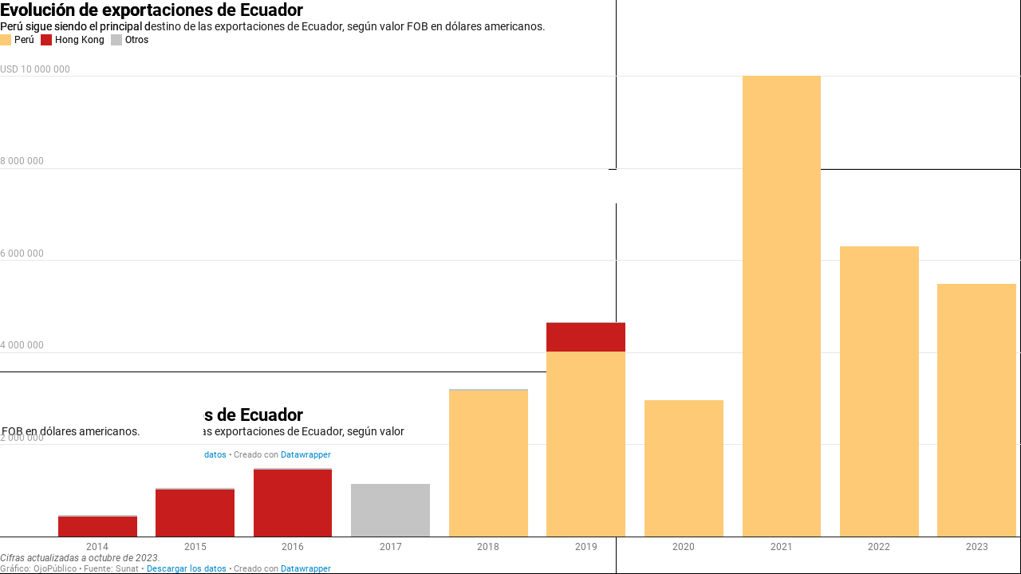

--- FILE ---
content_type: text/javascript
request_url: https://datawrapper.dwcdn.net/lib/vis/stacked-column-chart.530b625c.js
body_size: 155577
content:
!function(){"use strict";var t="undefined"!=typeof globalThis?globalThis:"undefined"!=typeof window?window:"undefined"!=typeof global?global:"undefined"!=typeof self?self:{};function e(t){return t&&t.__esModule&&Object.prototype.hasOwnProperty.call(t,"default")?t.default:t}function n(t){if(t.__esModule)return t;var e=t.default;if("function"==typeof e){var n=function t(){if(this instanceof t){var n=[null];n.push.apply(n,arguments);var r=Function.bind.apply(e,n);return new r}return e.apply(this,arguments)};n.prototype=e.prototype}else n={};return Object.defineProperty(n,"__esModule",{value:!0}),Object.keys(t).forEach((function(e){var r=Object.getOwnPropertyDescriptor(t,e);Object.defineProperty(n,e,r.get?r:{enumerable:!0,get:function(){return t[e]}})})),n}var r,i,o={exports:{}};r=o,"undefined"==typeof Symbol&&(i="undefined"!=typeof window?window:t,r.exports=function(t){var e=Object.defineProperty,n=Object.defineProperties,r=0,i=[],o=Array.prototype.slice,a="object"==typeof t.ES6?t.ES6:t.ES6={},s=Array.isArray,l=Object.prototype.toString,c=Array.prototype.push,u=function(){},h=function(t){return t},f=function(t){return"function"==typeof t},d=function(){},p=function(t,e){this._array=t,this._flag=e,this._nextIndex=0},g=function(t,e){this._string=t,this._flag=e,this._nextIndex=0},m=function(t){return null!==t&&("object"==typeof t||"function"==typeof t)},y=function(t,e){return n(t,{_description:{value:e},_isSymbol:{value:!0},_id:{value:r++}}),t},v=function(t,e){if("number"==typeof t.length&&0<=t.length&&"number"==typeof e.length&&0<=e.length){var n=Math.floor(t.length),r=Math.floor(e.length),i=0;for(t.length=n+r;i<r;++i)e.hasOwnProperty(i)&&(t[n+i]=e[i])}},b=function(t,e){if("function"!=typeof t||"function"!=typeof e)throw new TypeError("Child and Parent must be function type");t.prototype=Object.create(e.prototype),t.prototype.constructor=t},w=function t(e){if(e=void 0===e?"":String(e),this instanceof t)throw new TypeError("Symbol is not a constructor");return y(Object.create(t.prototype),e)};n(w,{for:{value:function(t){t=String(t);for(var e,n=i.length,r=0;r<n;++r)if((e=i[r]).key===t)return e.symbol;return e={key:t,symbol:w(t)},i.push(e),e.symbol},writable:!0,configurable:!0},keyFor:{value:function(t){if(!a.isSymbol(t))throw new TypeError(String(t)+" is not a symbol");for(var e,n=i.length,r=0;r<n;++r)if((e=i[r]).symbol===t)return e.key},writable:!0,configurable:!0},hasInstance:{value:w("Symbol.hasInstance")},isConcatSpreadable:{value:w("Symbol.isConcatSpreadable")},iterator:{value:w("Symbol.iterator")},toStringTag:{value:w("Symbol.toStringTag")}}),w.prototype.toString=function(){return"@@_____"+this._id+"_____"},w.prototype.valueOf=function(){return this},e(d.prototype,w.iterator.toString(),{value:function(){return this},writable:!0,configurable:!0}),b(p,d),b(g,d),e(p.prototype,w.toStringTag.toString(),{value:"Array Iterator",configurable:!0}),e(g.prototype,w.toStringTag.toString(),{value:"String Iterator",configurable:!0}),p.prototype.next=function(){if(!(this instanceof p))throw new TypeError("Method Array Iterator.prototype.next called on incompatible receiver "+String(this));var t,e=this;return-1===e._nextIndex?{done:!0,value:void 0}:"number"==typeof e._array.length&&0<=e._array.length&&e._nextIndex<Math.floor(e._array.length)?(1===e._flag?t=[e._nextIndex,e._array[e._nextIndex]]:2===e._flag?t=e._array[e._nextIndex]:3===e._flag&&(t=e._nextIndex),e._nextIndex++,{done:!1,value:t}):(e._nextIndex=-1,{done:!0,value:void 0})},g.prototype.next=function(){if(!(this instanceof g))throw new TypeError("Method String Iterator.prototype.next called on incompatible receiver "+String(this));var t,e=this,n=new String(this._string);return-1===e._nextIndex?{done:!0,value:void 0}:e._nextIndex<n.length?(t=n[e._nextIndex],e._nextIndex++,{done:!1,value:t}):(e._nextIndex=-1,{done:!0,value:void 0})};var x=function(t,e){this._target=t,this._values=[],this._thisArg=e};return x.prototype.spread=function(){var t=this;return o.call(arguments).forEach((function(e){a.forOf(e,(function(e){t._values.push(e)}))})),t},x.prototype.add=function(){var t=this;return o.call(arguments).forEach((function(e){t._values.push(e)})),t},x.prototype.call=function(t){if("function"!=typeof this._target)throw new TypeError("Target is not a function");return t=arguments.length<=0?this._thisArg:t,this._target.apply(t,this._values)},x.prototype.new=function(){if("function"!=typeof this._target)throw new TypeError("Target is not a constructor");var t,e;return t=Object.create(this._target.prototype),e=this._target.apply(t,this._values),m(e)?e:t},x.prototype.array=function(){if(!s(this._target))throw new TypeError("Target is not a array");return c.apply(this._target,this._values),this._target},n(a,{isSymbol:{value:function(t){return t instanceof w&&!0===(e=t)._isSymbol&&"number"==typeof e._id&&"string"==typeof e._description;var e},writable:!0,configurable:!0},instanceOf:{value:function(t,e){if(!m(e))throw new TypeError("Right-hand side of 'instanceof' is not an object");var n=e[w.hasInstance];if(void 0===n)return t instanceof e;if("function"!=typeof n)throw new TypeError(typeof n+" is not a function");return n.call(e,t)},writable:!0,configurable:!0},forOf:{value:function(t,e,n){if(e="function"!=typeof e?u:e,"function"!=typeof t[w.iterator])throw new TypeError("Iterable[Symbol.iterator] is not a function");var r,i=t[w.iterator]();if("function"!=typeof i.next)throw new TypeError(".iterator.next is not a function");for(;;){if(r=i.next(),!m(r))throw new TypeError("Iterator result "+r+" is not an object");if(r.done)break;e.call(n,r.value)}},writable:!0,configurable:!0},spreadOperator:{value:function(t,e){if("function"!=typeof t&&!s(t))throw new TypeError("Spread operator only supports on array and function objects at this moment");return new x(t,e)},writable:!0,configurable:!0}}),e(t,"Symbol",{value:w,writable:!0,configurable:!0}),e(Function.prototype,w.hasInstance.toString(),{value:function(t){return"function"==typeof this&&t instanceof this}}),e(Array.prototype,"concat",{value:function(){if(null==this)throw new TypeError("Array.prototype.concat called on null or undefined");var t=Object(this),e=o.call(arguments),n=[];return e.unshift(t),e.forEach((function(t){m(t)?void 0!==t[w.isConcatSpreadable]?t[w.isConcatSpreadable]?v(n,t):n.push(t):s(t)?v(n,t):n.push(t):n.push(t)})),n},writable:!0,configurable:!0}),e(Object.prototype,"toString",{value:function(){return null==this?l.call(this):"string"==typeof this[w.toStringTag]?"[object "+this[w.toStringTag]+"]":l.call(this)},writable:!0,configurable:!0}),e(Array.prototype,w.iterator.toString(),{value:function(){if(null==this)throw new TypeError("Cannot convert undefined or null to object");var t=Object(this);return new p(t,2)},writable:!0,configurable:!0}),e(Array,"from",{value:function(t,e,n){var r,i,o,s=0;if(r=f(this)?this:Array,null==t)throw new TypeError("Cannot convert undefined or null to object");if(t=Object(t),void 0===e)e=h;else if(!f(e))throw new TypeError(e+" is not a function");if(void 0===t[w.iterator]){if(!("number"==typeof t.length&&0<=t.length))return(o=new r(0)).length=0,o;for(i=Math.floor(t.length),(o=new r(i)).length=i;s<i;++s)o[s]=e.call(n,t[s])}else(o=new r).length=0,a.forOf(t,(function(t){o.length++,o[o.length-1]=e.call(n,t)}));return o},writable:!0,configurable:!0}),e(Array.prototype,"entries",{value:function(){if(null==this)throw new TypeError("Cannot convert undefined or null to object");var t=Object(this);return new p(t,1)},writable:!0,configurable:!0}),e(Array.prototype,"keys",{value:function(){if(null==this)throw new TypeError("Cannot convert undefined or null to object");var t=Object(this);return new p(t,3)},writable:!0,configurable:!0}),e(String.prototype,w.iterator.toString(),{value:function(){if(null==this)throw new TypeError("String.prototype[Symbol.iterator] called on null or undefined");return new g(String(this),0)},writable:!0,configurable:!0}),a}(i));var a="http://www.w3.org/1999/xhtml",s={svg:"http://www.w3.org/2000/svg",xhtml:a,xlink:"http://www.w3.org/1999/xlink",xml:"http://www.w3.org/XML/1998/namespace",xmlns:"http://www.w3.org/2000/xmlns/"};function l(t){var e=t+="",n=e.indexOf(":");return n>=0&&"xmlns"!==(e=t.slice(0,n))&&(t=t.slice(n+1)),s.hasOwnProperty(e)?{space:s[e],local:t}:t}function c(t){return function(){var e=this.ownerDocument,n=this.namespaceURI;return n===a&&e.documentElement.namespaceURI===a?e.createElement(t):e.createElementNS(n,t)}}function u(t){return function(){return this.ownerDocument.createElementNS(t.space,t.local)}}function h(t){var e=l(t);return(e.local?u:c)(e)}function f(){}function d(t){return null==t?f:function(){return this.querySelector(t)}}function p(){return[]}function g(t){return null==t?p:function(){return this.querySelectorAll(t)}}function m(t){return function(){return this.matches(t)}}function y(t){return new Array(t.length)}function v(t,e){this.ownerDocument=t.ownerDocument,this.namespaceURI=t.namespaceURI,this._next=null,this._parent=t,this.__data__=e}v.prototype={constructor:v,appendChild:function(t){return this._parent.insertBefore(t,this._next)},insertBefore:function(t,e){return this._parent.insertBefore(t,e)},querySelector:function(t){return this._parent.querySelector(t)},querySelectorAll:function(t){return this._parent.querySelectorAll(t)}};function b(t,e,n,r,i,o){for(var a,s=0,l=e.length,c=o.length;s<c;++s)(a=e[s])?(a.__data__=o[s],r[s]=a):n[s]=new v(t,o[s]);for(;s<l;++s)(a=e[s])&&(i[s]=a)}function w(t,e,n,r,i,o,a){var s,l,c,u={},h=e.length,f=o.length,d=new Array(h);for(s=0;s<h;++s)(l=e[s])&&(d[s]=c="$"+a.call(l,l.__data__,s,e),c in u?i[s]=l:u[c]=l);for(s=0;s<f;++s)(l=u[c="$"+a.call(t,o[s],s,o)])?(r[s]=l,l.__data__=o[s],u[c]=null):n[s]=new v(t,o[s]);for(s=0;s<h;++s)(l=e[s])&&u[d[s]]===l&&(i[s]=l)}function x(t,e){return t<e?-1:t>e?1:t>=e?0:NaN}function _(t){return function(){this.removeAttribute(t)}}function M(t){return function(){this.removeAttributeNS(t.space,t.local)}}function k(t,e){return function(){this.setAttribute(t,e)}}function A(t,e){return function(){this.setAttributeNS(t.space,t.local,e)}}function T(t,e){return function(){var n=e.apply(this,arguments);null==n?this.removeAttribute(t):this.setAttribute(t,n)}}function E(t,e){return function(){var n=e.apply(this,arguments);null==n?this.removeAttributeNS(t.space,t.local):this.setAttributeNS(t.space,t.local,n)}}function S(t){return t.ownerDocument&&t.ownerDocument.defaultView||t.document&&t||t.defaultView}function $(t){return function(){this.style.removeProperty(t)}}function N(t,e,n){return function(){this.style.setProperty(t,e,n)}}function O(t,e,n){return function(){var r=e.apply(this,arguments);null==r?this.style.removeProperty(t):this.style.setProperty(t,r,n)}}function L(t,e){return t.style.getPropertyValue(e)||S(t).getComputedStyle(t,null).getPropertyValue(e)}function D(t){return function(){delete this[t]}}function C(t,e){return function(){this[t]=e}}function R(t,e){return function(){var n=e.apply(this,arguments);null==n?delete this[t]:this[t]=n}}function z(t){return t.trim().split(/^|\s+/)}function j(t){return t.classList||new I(t)}function I(t){this._node=t,this._names=z(t.getAttribute("class")||"")}function P(t,e){for(var n=j(t),r=-1,i=e.length;++r<i;)n.add(e[r])}function F(t,e){for(var n=j(t),r=-1,i=e.length;++r<i;)n.remove(e[r])}function H(t){return function(){P(this,t)}}function B(t){return function(){F(this,t)}}function U(t,e){return function(){(e.apply(this,arguments)?P:F)(this,t)}}function W(){this.textContent=""}function Y(t){return function(){this.textContent=t}}function G(t){return function(){var e=t.apply(this,arguments);this.textContent=null==e?"":e}}function q(){this.innerHTML=""}function V(t){return function(){this.innerHTML=t}}function X(t){return function(){var e=t.apply(this,arguments);this.innerHTML=null==e?"":e}}function K(){this.nextSibling&&this.parentNode.appendChild(this)}function Z(){this.previousSibling&&this.parentNode.insertBefore(this,this.parentNode.firstChild)}function J(){return null}function Q(){var t=this.parentNode;t&&t.removeChild(this)}function tt(){var t=this.cloneNode(!1),e=this.parentNode;return e?e.insertBefore(t,this.nextSibling):t}function et(){var t=this.cloneNode(!0),e=this.parentNode;return e?e.insertBefore(t,this.nextSibling):t}I.prototype={add:function(t){this._names.indexOf(t)<0&&(this._names.push(t),this._node.setAttribute("class",this._names.join(" ")))},remove:function(t){var e=this._names.indexOf(t);e>=0&&(this._names.splice(e,1),this._node.setAttribute("class",this._names.join(" ")))},contains:function(t){return this._names.indexOf(t)>=0}};var nt={},rt=null;"undefined"!=typeof document&&("onmouseenter"in document.documentElement||(nt={mouseenter:"mouseover",mouseleave:"mouseout"}));function it(t,e,n){return t=ot(t,e,n),function(e){var n=e.relatedTarget;n&&(n===this||8&n.compareDocumentPosition(this))||t.call(this,e)}}function ot(t,e,n){return function(r){var i=rt;rt=r;try{t.call(this,this.__data__,e,n)}finally{rt=i}}}function at(t){return t.trim().split(/^|\s+/).map((function(t){var e="",n=t.indexOf(".");return n>=0&&(e=t.slice(n+1),t=t.slice(0,n)),{type:t,name:e}}))}function st(t){return function(){var e=this.__on;if(e){for(var n,r=0,i=-1,o=e.length;r<o;++r)n=e[r],t.type&&n.type!==t.type||n.name!==t.name?e[++i]=n:this.removeEventListener(n.type,n.listener,n.capture);++i?e.length=i:delete this.__on}}}function lt(t,e,n){var r=nt.hasOwnProperty(t.type)?it:ot;return function(i,o,a){var s,l=this.__on,c=r(e,o,a);if(l)for(var u=0,h=l.length;u<h;++u)if((s=l[u]).type===t.type&&s.name===t.name)return this.removeEventListener(s.type,s.listener,s.capture),this.addEventListener(s.type,s.listener=c,s.capture=n),void(s.value=e);this.addEventListener(t.type,c,n),s={type:t.type,name:t.name,value:e,listener:c,capture:n},l?l.push(s):this.__on=[s]}}function ct(t,e,n){var r=S(t),i=r.CustomEvent;"function"==typeof i?i=new i(e,n):(i=r.document.createEvent("Event"),n?(i.initEvent(e,n.bubbles,n.cancelable),i.detail=n.detail):i.initEvent(e,!1,!1)),t.dispatchEvent(i)}function ut(t,e){return function(){return ct(this,t,e)}}function ht(t,e){return function(){return ct(this,t,e.apply(this,arguments))}}var ft=[null];function dt(t,e){this._groups=t,this._parents=e}function pt(){return new dt([[document.documentElement]],ft)}function gt(t){return"string"==typeof t?new dt([[document.querySelector(t)]],[document.documentElement]):new dt([[t]],ft)}function mt(){for(var t,e=rt;t=e.sourceEvent;)e=t;return e}function yt(t){let e=arguments.length>1&&void 0!==arguments[1]?arguments[1]:null,n=arguments.length>2&&void 0!==arguments[2]?arguments[2]:null;if(!e)return t;const r=Array.isArray(e)?e:e.split(".");let i=t;for(let t=0;t<r.length&&null!=i;t++)i=i[r[t]];return null==i?n:i}dt.prototype=pt.prototype={constructor:dt,select:function(t){"function"!=typeof t&&(t=d(t));for(var e=this._groups,n=e.length,r=new Array(n),i=0;i<n;++i)for(var o,a,s=e[i],l=s.length,c=r[i]=new Array(l),u=0;u<l;++u)(o=s[u])&&(a=t.call(o,o.__data__,u,s))&&("__data__"in o&&(a.__data__=o.__data__),c[u]=a);return new dt(r,this._parents)},selectAll:function(t){"function"!=typeof t&&(t=g(t));for(var e=this._groups,n=e.length,r=[],i=[],o=0;o<n;++o)for(var a,s=e[o],l=s.length,c=0;c<l;++c)(a=s[c])&&(r.push(t.call(a,a.__data__,c,s)),i.push(a));return new dt(r,i)},filter:function(t){"function"!=typeof t&&(t=m(t));for(var e=this._groups,n=e.length,r=new Array(n),i=0;i<n;++i)for(var o,a=e[i],s=a.length,l=r[i]=[],c=0;c<s;++c)(o=a[c])&&t.call(o,o.__data__,c,a)&&l.push(o);return new dt(r,this._parents)},data:function(t,e){if(!t)return p=new Array(this.size()),u=-1,this.each((function(t){p[++u]=t})),p;var n,r=e?w:b,i=this._parents,o=this._groups;"function"!=typeof t&&(n=t,t=function(){return n});for(var a=o.length,s=new Array(a),l=new Array(a),c=new Array(a),u=0;u<a;++u){var h=i[u],f=o[u],d=f.length,p=t.call(h,h&&h.__data__,u,i),g=p.length,m=l[u]=new Array(g),y=s[u]=new Array(g);r(h,f,m,y,c[u]=new Array(d),p,e);for(var v,x,_=0,M=0;_<g;++_)if(v=m[_]){for(_>=M&&(M=_+1);!(x=y[M])&&++M<g;);v._next=x||null}}return(s=new dt(s,i))._enter=l,s._exit=c,s},enter:function(){return new dt(this._enter||this._groups.map(y),this._parents)},exit:function(){return new dt(this._exit||this._groups.map(y),this._parents)},join:function(t,e,n){var r=this.enter(),i=this,o=this.exit();return r="function"==typeof t?t(r):r.append(t+""),null!=e&&(i=e(i)),null==n?o.remove():n(o),r&&i?r.merge(i).order():i},merge:function(t){for(var e=this._groups,n=t._groups,r=e.length,i=n.length,o=Math.min(r,i),a=new Array(r),s=0;s<o;++s)for(var l,c=e[s],u=n[s],h=c.length,f=a[s]=new Array(h),d=0;d<h;++d)(l=c[d]||u[d])&&(f[d]=l);for(;s<r;++s)a[s]=e[s];return new dt(a,this._parents)},order:function(){for(var t=this._groups,e=-1,n=t.length;++e<n;)for(var r,i=t[e],o=i.length-1,a=i[o];--o>=0;)(r=i[o])&&(a&&4^r.compareDocumentPosition(a)&&a.parentNode.insertBefore(r,a),a=r);return this},sort:function(t){function e(e,n){return e&&n?t(e.__data__,n.__data__):!e-!n}t||(t=x);for(var n=this._groups,r=n.length,i=new Array(r),o=0;o<r;++o){for(var a,s=n[o],l=s.length,c=i[o]=new Array(l),u=0;u<l;++u)(a=s[u])&&(c[u]=a);c.sort(e)}return new dt(i,this._parents).order()},call:function(){var t=arguments[0];return arguments[0]=this,t.apply(null,arguments),this},nodes:function(){var t=new Array(this.size()),e=-1;return this.each((function(){t[++e]=this})),t},node:function(){for(var t=this._groups,e=0,n=t.length;e<n;++e)for(var r=t[e],i=0,o=r.length;i<o;++i){var a=r[i];if(a)return a}return null},size:function(){var t=0;return this.each((function(){++t})),t},empty:function(){return!this.node()},each:function(t){for(var e=this._groups,n=0,r=e.length;n<r;++n)for(var i,o=e[n],a=0,s=o.length;a<s;++a)(i=o[a])&&t.call(i,i.__data__,a,o);return this},attr:function(t,e){var n=l(t);if(arguments.length<2){var r=this.node();return n.local?r.getAttributeNS(n.space,n.local):r.getAttribute(n)}return this.each((null==e?n.local?M:_:"function"==typeof e?n.local?E:T:n.local?A:k)(n,e))},style:function(t,e,n){return arguments.length>1?this.each((null==e?$:"function"==typeof e?O:N)(t,e,null==n?"":n)):L(this.node(),t)},property:function(t,e){return arguments.length>1?this.each((null==e?D:"function"==typeof e?R:C)(t,e)):this.node()[t]},classed:function(t,e){var n=z(t+"");if(arguments.length<2){for(var r=j(this.node()),i=-1,o=n.length;++i<o;)if(!r.contains(n[i]))return!1;return!0}return this.each(("function"==typeof e?U:e?H:B)(n,e))},text:function(t){return arguments.length?this.each(null==t?W:("function"==typeof t?G:Y)(t)):this.node().textContent},html:function(t){return arguments.length?this.each(null==t?q:("function"==typeof t?X:V)(t)):this.node().innerHTML},raise:function(){return this.each(K)},lower:function(){return this.each(Z)},append:function(t){var e="function"==typeof t?t:h(t);return this.select((function(){return this.appendChild(e.apply(this,arguments))}))},insert:function(t,e){var n="function"==typeof t?t:h(t),r=null==e?J:"function"==typeof e?e:d(e);return this.select((function(){return this.insertBefore(n.apply(this,arguments),r.apply(this,arguments)||null)}))},remove:function(){return this.each(Q)},clone:function(t){return this.select(t?et:tt)},datum:function(t){return arguments.length?this.property("__data__",t):this.node().__data__},on:function(t,e,n){var r,i,o=at(t+""),a=o.length;if(!(arguments.length<2)){for(s=e?lt:st,null==n&&(n=!1),r=0;r<a;++r)this.each(s(o[r],e,n));return this}var s=this.node().__on;if(s)for(var l,c=0,u=s.length;c<u;++c)for(r=0,l=s[c];r<a;++r)if((i=o[r]).type===l.type&&i.name===l.name)return l.value},dispatch:function(t,e){return this.each(("function"==typeof e?ht:ut)(t,e))}};var vt,bt={exports:{}};
/*! @license DOMPurify 2.4.0 | (c) Cure53 and other contributors | Released under the Apache license 2.0 and Mozilla Public License 2.0 | github.com/cure53/DOMPurify/blob/2.4.0/LICENSE */function wt(){return vt||(vt=1,function(t,e){t.exports=function(){function t(e){return t="function"==typeof Symbol&&"symbol"==typeof Symbol.iterator?function(t){return typeof t}:function(t){return t&&"function"==typeof Symbol&&t.constructor===Symbol&&t!==Symbol.prototype?"symbol":typeof t},t(e)}function e(t,n){return e=Object.setPrototypeOf||function(t,e){return t.__proto__=e,t},e(t,n)}function n(){if("undefined"==typeof Reflect||!Reflect.construct)return!1;if(Reflect.construct.sham)return!1;if("function"==typeof Proxy)return!0;try{return Boolean.prototype.valueOf.call(Reflect.construct(Boolean,[],(function(){}))),!0}catch(t){return!1}}function r(t,i,o){return r=n()?Reflect.construct:function(t,n,r){var i=[null];i.push.apply(i,n);var o=new(Function.bind.apply(t,i));return r&&e(o,r.prototype),o},r.apply(null,arguments)}function i(t){return o(t)||a(t)||s(t)||c()}function o(t){if(Array.isArray(t))return l(t)}function a(t){if("undefined"!=typeof Symbol&&null!=t[Symbol.iterator]||null!=t["@@iterator"])return Array.from(t)}function s(t,e){if(t){if("string"==typeof t)return l(t,e);var n=Object.prototype.toString.call(t).slice(8,-1);return"Object"===n&&t.constructor&&(n=t.constructor.name),"Map"===n||"Set"===n?Array.from(t):"Arguments"===n||/^(?:Ui|I)nt(?:8|16|32)(?:Clamped)?Array$/.test(n)?l(t,e):void 0}}function l(t,e){(null==e||e>t.length)&&(e=t.length);for(var n=0,r=new Array(e);n<e;n++)r[n]=t[n];return r}function c(){throw new TypeError("Invalid attempt to spread non-iterable instance.\nIn order to be iterable, non-array objects must have a [Symbol.iterator]() method.")}var u=Object.hasOwnProperty,h=Object.setPrototypeOf,f=Object.isFrozen,d=Object.getPrototypeOf,p=Object.getOwnPropertyDescriptor,g=Object.freeze,m=Object.seal,y=Object.create,v="undefined"!=typeof Reflect&&Reflect,b=v.apply,w=v.construct;b||(b=function(t,e,n){return t.apply(e,n)}),g||(g=function(t){return t}),m||(m=function(t){return t}),w||(w=function(t,e){return r(t,i(e))});var x=O(Array.prototype.forEach),_=O(Array.prototype.pop),M=O(Array.prototype.push),k=O(String.prototype.toLowerCase),A=O(String.prototype.match),T=O(String.prototype.replace),E=O(String.prototype.indexOf),S=O(String.prototype.trim),$=O(RegExp.prototype.test),N=L(TypeError);function O(t){return function(e){for(var n=arguments.length,r=new Array(n>1?n-1:0),i=1;i<n;i++)r[i-1]=arguments[i];return b(t,e,r)}}function L(t){return function(){for(var e=arguments.length,n=new Array(e),r=0;r<e;r++)n[r]=arguments[r];return w(t,n)}}function D(t,e,n){n=n||k,h&&h(t,null);for(var r=e.length;r--;){var i=e[r];if("string"==typeof i){var o=n(i);o!==i&&(f(e)||(e[r]=o),i=o)}t[i]=!0}return t}function C(t){var e,n=y(null);for(e in t)b(u,t,[e])&&(n[e]=t[e]);return n}function R(t,e){for(;null!==t;){var n=p(t,e);if(n){if(n.get)return O(n.get);if("function"==typeof n.value)return O(n.value)}t=d(t)}function r(t){return console.warn("fallback value for",t),null}return r}var z=g(["a","abbr","acronym","address","area","article","aside","audio","b","bdi","bdo","big","blink","blockquote","body","br","button","canvas","caption","center","cite","code","col","colgroup","content","data","datalist","dd","decorator","del","details","dfn","dialog","dir","div","dl","dt","element","em","fieldset","figcaption","figure","font","footer","form","h1","h2","h3","h4","h5","h6","head","header","hgroup","hr","html","i","img","input","ins","kbd","label","legend","li","main","map","mark","marquee","menu","menuitem","meter","nav","nobr","ol","optgroup","option","output","p","picture","pre","progress","q","rp","rt","ruby","s","samp","section","select","shadow","small","source","spacer","span","strike","strong","style","sub","summary","sup","table","tbody","td","template","textarea","tfoot","th","thead","time","tr","track","tt","u","ul","var","video","wbr"]),j=g(["svg","a","altglyph","altglyphdef","altglyphitem","animatecolor","animatemotion","animatetransform","circle","clippath","defs","desc","ellipse","filter","font","g","glyph","glyphref","hkern","image","line","lineargradient","marker","mask","metadata","mpath","path","pattern","polygon","polyline","radialgradient","rect","stop","style","switch","symbol","text","textpath","title","tref","tspan","view","vkern"]),I=g(["feBlend","feColorMatrix","feComponentTransfer","feComposite","feConvolveMatrix","feDiffuseLighting","feDisplacementMap","feDistantLight","feFlood","feFuncA","feFuncB","feFuncG","feFuncR","feGaussianBlur","feImage","feMerge","feMergeNode","feMorphology","feOffset","fePointLight","feSpecularLighting","feSpotLight","feTile","feTurbulence"]),P=g(["animate","color-profile","cursor","discard","fedropshadow","font-face","font-face-format","font-face-name","font-face-src","font-face-uri","foreignobject","hatch","hatchpath","mesh","meshgradient","meshpatch","meshrow","missing-glyph","script","set","solidcolor","unknown","use"]),F=g(["math","menclose","merror","mfenced","mfrac","mglyph","mi","mlabeledtr","mmultiscripts","mn","mo","mover","mpadded","mphantom","mroot","mrow","ms","mspace","msqrt","mstyle","msub","msup","msubsup","mtable","mtd","mtext","mtr","munder","munderover"]),H=g(["maction","maligngroup","malignmark","mlongdiv","mscarries","mscarry","msgroup","mstack","msline","msrow","semantics","annotation","annotation-xml","mprescripts","none"]),B=g(["#text"]),U=g(["accept","action","align","alt","autocapitalize","autocomplete","autopictureinpicture","autoplay","background","bgcolor","border","capture","cellpadding","cellspacing","checked","cite","class","clear","color","cols","colspan","controls","controlslist","coords","crossorigin","datetime","decoding","default","dir","disabled","disablepictureinpicture","disableremoteplayback","download","draggable","enctype","enterkeyhint","face","for","headers","height","hidden","high","href","hreflang","id","inputmode","integrity","ismap","kind","label","lang","list","loading","loop","low","max","maxlength","media","method","min","minlength","multiple","muted","name","nonce","noshade","novalidate","nowrap","open","optimum","pattern","placeholder","playsinline","poster","preload","pubdate","radiogroup","readonly","rel","required","rev","reversed","role","rows","rowspan","spellcheck","scope","selected","shape","size","sizes","span","srclang","start","src","srcset","step","style","summary","tabindex","title","translate","type","usemap","valign","value","width","xmlns","slot"]),W=g(["accent-height","accumulate","additive","alignment-baseline","ascent","attributename","attributetype","azimuth","basefrequency","baseline-shift","begin","bias","by","class","clip","clippathunits","clip-path","clip-rule","color","color-interpolation","color-interpolation-filters","color-profile","color-rendering","cx","cy","d","dx","dy","diffuseconstant","direction","display","divisor","dur","edgemode","elevation","end","fill","fill-opacity","fill-rule","filter","filterunits","flood-color","flood-opacity","font-family","font-size","font-size-adjust","font-stretch","font-style","font-variant","font-weight","fx","fy","g1","g2","glyph-name","glyphref","gradientunits","gradienttransform","height","href","id","image-rendering","in","in2","k","k1","k2","k3","k4","kerning","keypoints","keysplines","keytimes","lang","lengthadjust","letter-spacing","kernelmatrix","kernelunitlength","lighting-color","local","marker-end","marker-mid","marker-start","markerheight","markerunits","markerwidth","maskcontentunits","maskunits","max","mask","media","method","mode","min","name","numoctaves","offset","operator","opacity","order","orient","orientation","origin","overflow","paint-order","path","pathlength","patterncontentunits","patterntransform","patternunits","points","preservealpha","preserveaspectratio","primitiveunits","r","rx","ry","radius","refx","refy","repeatcount","repeatdur","restart","result","rotate","scale","seed","shape-rendering","specularconstant","specularexponent","spreadmethod","startoffset","stddeviation","stitchtiles","stop-color","stop-opacity","stroke-dasharray","stroke-dashoffset","stroke-linecap","stroke-linejoin","stroke-miterlimit","stroke-opacity","stroke","stroke-width","style","surfacescale","systemlanguage","tabindex","targetx","targety","transform","transform-origin","text-anchor","text-decoration","text-rendering","textlength","type","u1","u2","unicode","values","viewbox","visibility","version","vert-adv-y","vert-origin-x","vert-origin-y","width","word-spacing","wrap","writing-mode","xchannelselector","ychannelselector","x","x1","x2","xmlns","y","y1","y2","z","zoomandpan"]),Y=g(["accent","accentunder","align","bevelled","close","columnsalign","columnlines","columnspan","denomalign","depth","dir","display","displaystyle","encoding","fence","frame","height","href","id","largeop","length","linethickness","lspace","lquote","mathbackground","mathcolor","mathsize","mathvariant","maxsize","minsize","movablelimits","notation","numalign","open","rowalign","rowlines","rowspacing","rowspan","rspace","rquote","scriptlevel","scriptminsize","scriptsizemultiplier","selection","separator","separators","stretchy","subscriptshift","supscriptshift","symmetric","voffset","width","xmlns"]),G=g(["xlink:href","xml:id","xlink:title","xml:space","xmlns:xlink"]),q=m(/\{\{[\w\W]*|[\w\W]*\}\}/gm),V=m(/<%[\w\W]*|[\w\W]*%>/gm),X=m(/^data-[\-\w.\u00B7-\uFFFF]/),K=m(/^aria-[\-\w]+$/),Z=m(/^(?:(?:(?:f|ht)tps?|mailto|tel|callto|cid|xmpp):|[^a-z]|[a-z+.\-]+(?:[^a-z+.\-:]|$))/i),J=m(/^(?:\w+script|data):/i),Q=m(/[\u0000-\u0020\u00A0\u1680\u180E\u2000-\u2029\u205F\u3000]/g),tt=m(/^html$/i),et=function(){return"undefined"==typeof window?null:window},nt=function(e,n){if("object"!==t(e)||"function"!=typeof e.createPolicy)return null;var r=null,i="data-tt-policy-suffix";n.currentScript&&n.currentScript.hasAttribute(i)&&(r=n.currentScript.getAttribute(i));var o="dompurify"+(r?"#"+r:"");try{return e.createPolicy(o,{createHTML:function(t){return t},createScriptURL:function(t){return t}})}catch(t){return console.warn("TrustedTypes policy "+o+" could not be created."),null}};function rt(){var e=arguments.length>0&&void 0!==arguments[0]?arguments[0]:et(),n=function(t){return rt(t)};if(n.version="2.4.0",n.removed=[],!e||!e.document||9!==e.document.nodeType)return n.isSupported=!1,n;var r=e.document,o=e.document,a=e.DocumentFragment,s=e.HTMLTemplateElement,l=e.Node,c=e.Element,u=e.NodeFilter,h=e.NamedNodeMap,f=void 0===h?e.NamedNodeMap||e.MozNamedAttrMap:h,d=e.HTMLFormElement,p=e.DOMParser,m=e.trustedTypes,y=c.prototype,v=R(y,"cloneNode"),b=R(y,"nextSibling"),w=R(y,"childNodes"),O=R(y,"parentNode");if("function"==typeof s){var L=o.createElement("template");L.content&&L.content.ownerDocument&&(o=L.content.ownerDocument)}var it=nt(m,r),ot=it?it.createHTML(""):"",at=o,st=at.implementation,lt=at.createNodeIterator,ct=at.createDocumentFragment,ut=at.getElementsByTagName,ht=r.importNode,ft={};try{ft=C(o).documentMode?o.documentMode:{}}catch(t){}var dt={};n.isSupported="function"==typeof O&&st&&void 0!==st.createHTMLDocument&&9!==ft;var pt,gt,mt=q,yt=V,vt=X,bt=K,wt=J,xt=Q,_t=Z,Mt=null,kt=D({},[].concat(i(z),i(j),i(I),i(F),i(B))),At=null,Tt=D({},[].concat(i(U),i(W),i(Y),i(G))),Et=Object.seal(Object.create(null,{tagNameCheck:{writable:!0,configurable:!1,enumerable:!0,value:null},attributeNameCheck:{writable:!0,configurable:!1,enumerable:!0,value:null},allowCustomizedBuiltInElements:{writable:!0,configurable:!1,enumerable:!0,value:!1}})),St=null,$t=null,Nt=!0,Ot=!0,Lt=!1,Dt=!1,Ct=!1,Rt=!1,zt=!1,jt=!1,It=!1,Pt=!1,Ft=!0,Ht=!1,Bt="user-content-",Ut=!0,Wt=!1,Yt={},Gt=null,qt=D({},["annotation-xml","audio","colgroup","desc","foreignobject","head","iframe","math","mi","mn","mo","ms","mtext","noembed","noframes","noscript","plaintext","script","style","svg","template","thead","title","video","xmp"]),Vt=null,Xt=D({},["audio","video","img","source","image","track"]),Kt=null,Zt=D({},["alt","class","for","id","label","name","pattern","placeholder","role","summary","title","value","style","xmlns"]),Jt="http://www.w3.org/1998/Math/MathML",Qt="http://www.w3.org/2000/svg",te="http://www.w3.org/1999/xhtml",ee=te,ne=!1,re=["application/xhtml+xml","text/html"],ie="text/html",oe=null,ae=o.createElement("form"),se=function(t){return t instanceof RegExp||t instanceof Function},le=function(e){oe&&oe===e||(e&&"object"===t(e)||(e={}),e=C(e),pt=pt=-1===re.indexOf(e.PARSER_MEDIA_TYPE)?ie:e.PARSER_MEDIA_TYPE,gt="application/xhtml+xml"===pt?function(t){return t}:k,Mt="ALLOWED_TAGS"in e?D({},e.ALLOWED_TAGS,gt):kt,At="ALLOWED_ATTR"in e?D({},e.ALLOWED_ATTR,gt):Tt,Kt="ADD_URI_SAFE_ATTR"in e?D(C(Zt),e.ADD_URI_SAFE_ATTR,gt):Zt,Vt="ADD_DATA_URI_TAGS"in e?D(C(Xt),e.ADD_DATA_URI_TAGS,gt):Xt,Gt="FORBID_CONTENTS"in e?D({},e.FORBID_CONTENTS,gt):qt,St="FORBID_TAGS"in e?D({},e.FORBID_TAGS,gt):{},$t="FORBID_ATTR"in e?D({},e.FORBID_ATTR,gt):{},Yt="USE_PROFILES"in e&&e.USE_PROFILES,Nt=!1!==e.ALLOW_ARIA_ATTR,Ot=!1!==e.ALLOW_DATA_ATTR,Lt=e.ALLOW_UNKNOWN_PROTOCOLS||!1,Dt=e.SAFE_FOR_TEMPLATES||!1,Ct=e.WHOLE_DOCUMENT||!1,jt=e.RETURN_DOM||!1,It=e.RETURN_DOM_FRAGMENT||!1,Pt=e.RETURN_TRUSTED_TYPE||!1,zt=e.FORCE_BODY||!1,Ft=!1!==e.SANITIZE_DOM,Ht=e.SANITIZE_NAMED_PROPS||!1,Ut=!1!==e.KEEP_CONTENT,Wt=e.IN_PLACE||!1,_t=e.ALLOWED_URI_REGEXP||_t,ee=e.NAMESPACE||te,e.CUSTOM_ELEMENT_HANDLING&&se(e.CUSTOM_ELEMENT_HANDLING.tagNameCheck)&&(Et.tagNameCheck=e.CUSTOM_ELEMENT_HANDLING.tagNameCheck),e.CUSTOM_ELEMENT_HANDLING&&se(e.CUSTOM_ELEMENT_HANDLING.attributeNameCheck)&&(Et.attributeNameCheck=e.CUSTOM_ELEMENT_HANDLING.attributeNameCheck),e.CUSTOM_ELEMENT_HANDLING&&"boolean"==typeof e.CUSTOM_ELEMENT_HANDLING.allowCustomizedBuiltInElements&&(Et.allowCustomizedBuiltInElements=e.CUSTOM_ELEMENT_HANDLING.allowCustomizedBuiltInElements),Dt&&(Ot=!1),It&&(jt=!0),Yt&&(Mt=D({},i(B)),At=[],!0===Yt.html&&(D(Mt,z),D(At,U)),!0===Yt.svg&&(D(Mt,j),D(At,W),D(At,G)),!0===Yt.svgFilters&&(D(Mt,I),D(At,W),D(At,G)),!0===Yt.mathMl&&(D(Mt,F),D(At,Y),D(At,G))),e.ADD_TAGS&&(Mt===kt&&(Mt=C(Mt)),D(Mt,e.ADD_TAGS,gt)),e.ADD_ATTR&&(At===Tt&&(At=C(At)),D(At,e.ADD_ATTR,gt)),e.ADD_URI_SAFE_ATTR&&D(Kt,e.ADD_URI_SAFE_ATTR,gt),e.FORBID_CONTENTS&&(Gt===qt&&(Gt=C(Gt)),D(Gt,e.FORBID_CONTENTS,gt)),Ut&&(Mt["#text"]=!0),Ct&&D(Mt,["html","head","body"]),Mt.table&&(D(Mt,["tbody"]),delete St.tbody),g&&g(e),oe=e)},ce=D({},["mi","mo","mn","ms","mtext"]),ue=D({},["foreignobject","desc","title","annotation-xml"]),he=D({},["title","style","font","a","script"]),fe=D({},j);D(fe,I),D(fe,P);var de=D({},F);D(de,H);var pe=function(t){var e=O(t);e&&e.tagName||(e={namespaceURI:te,tagName:"template"});var n=k(t.tagName),r=k(e.tagName);return t.namespaceURI===Qt?e.namespaceURI===te?"svg"===n:e.namespaceURI===Jt?"svg"===n&&("annotation-xml"===r||ce[r]):Boolean(fe[n]):t.namespaceURI===Jt?e.namespaceURI===te?"math"===n:e.namespaceURI===Qt?"math"===n&&ue[r]:Boolean(de[n]):t.namespaceURI===te&&!(e.namespaceURI===Qt&&!ue[r])&&!(e.namespaceURI===Jt&&!ce[r])&&!de[n]&&(he[n]||!fe[n])},ge=function(t){M(n.removed,{element:t});try{t.parentNode.removeChild(t)}catch(e){try{t.outerHTML=ot}catch(e){t.remove()}}},me=function(t,e){try{M(n.removed,{attribute:e.getAttributeNode(t),from:e})}catch(t){M(n.removed,{attribute:null,from:e})}if(e.removeAttribute(t),"is"===t&&!At[t])if(jt||It)try{ge(e)}catch(t){}else try{e.setAttribute(t,"")}catch(t){}},ye=function(t){var e,n;if(zt)t="<remove></remove>"+t;else{var r=A(t,/^[\r\n\t ]+/);n=r&&r[0]}"application/xhtml+xml"===pt&&(t='<html xmlns="http://www.w3.org/1999/xhtml"><head></head><body>'+t+"</body></html>");var i=it?it.createHTML(t):t;if(ee===te)try{e=(new p).parseFromString(i,pt)}catch(t){}if(!e||!e.documentElement){e=st.createDocument(ee,"template",null);try{e.documentElement.innerHTML=ne?"":i}catch(t){}}var a=e.body||e.documentElement;return t&&n&&a.insertBefore(o.createTextNode(n),a.childNodes[0]||null),ee===te?ut.call(e,Ct?"html":"body")[0]:Ct?e.documentElement:a},ve=function(t){return lt.call(t.ownerDocument||t,t,u.SHOW_ELEMENT|u.SHOW_COMMENT|u.SHOW_TEXT,null,!1)},be=function(t){return t instanceof d&&("string"!=typeof t.nodeName||"string"!=typeof t.textContent||"function"!=typeof t.removeChild||!(t.attributes instanceof f)||"function"!=typeof t.removeAttribute||"function"!=typeof t.setAttribute||"string"!=typeof t.namespaceURI||"function"!=typeof t.insertBefore)},we=function(e){return"object"===t(l)?e instanceof l:e&&"object"===t(e)&&"number"==typeof e.nodeType&&"string"==typeof e.nodeName},xe=function(t,e,r){dt[t]&&x(dt[t],(function(t){t.call(n,e,r,oe)}))},_e=function(t){var e;if(xe("beforeSanitizeElements",t,null),be(t))return ge(t),!0;if($(/[\u0080-\uFFFF]/,t.nodeName))return ge(t),!0;var r=gt(t.nodeName);if(xe("uponSanitizeElement",t,{tagName:r,allowedTags:Mt}),t.hasChildNodes()&&!we(t.firstElementChild)&&(!we(t.content)||!we(t.content.firstElementChild))&&$(/<[/\w]/g,t.innerHTML)&&$(/<[/\w]/g,t.textContent))return ge(t),!0;if("select"===r&&$(/<template/i,t.innerHTML))return ge(t),!0;if(!Mt[r]||St[r]){if(!St[r]&&ke(r)){if(Et.tagNameCheck instanceof RegExp&&$(Et.tagNameCheck,r))return!1;if(Et.tagNameCheck instanceof Function&&Et.tagNameCheck(r))return!1}if(Ut&&!Gt[r]){var i=O(t)||t.parentNode,o=w(t)||t.childNodes;if(o&&i)for(var a=o.length-1;a>=0;--a)i.insertBefore(v(o[a],!0),b(t))}return ge(t),!0}return t instanceof c&&!pe(t)?(ge(t),!0):"noscript"!==r&&"noembed"!==r||!$(/<\/no(script|embed)/i,t.innerHTML)?(Dt&&3===t.nodeType&&(e=t.textContent,e=T(e,mt," "),e=T(e,yt," "),t.textContent!==e&&(M(n.removed,{element:t.cloneNode()}),t.textContent=e)),xe("afterSanitizeElements",t,null),!1):(ge(t),!0)},Me=function(t,e,n){if(Ft&&("id"===e||"name"===e)&&(n in o||n in ae))return!1;if(Ot&&!$t[e]&&$(vt,e));else if(Nt&&$(bt,e));else if(!At[e]||$t[e]){if(!(ke(t)&&(Et.tagNameCheck instanceof RegExp&&$(Et.tagNameCheck,t)||Et.tagNameCheck instanceof Function&&Et.tagNameCheck(t))&&(Et.attributeNameCheck instanceof RegExp&&$(Et.attributeNameCheck,e)||Et.attributeNameCheck instanceof Function&&Et.attributeNameCheck(e))||"is"===e&&Et.allowCustomizedBuiltInElements&&(Et.tagNameCheck instanceof RegExp&&$(Et.tagNameCheck,n)||Et.tagNameCheck instanceof Function&&Et.tagNameCheck(n))))return!1}else if(Kt[e]);else if($(_t,T(n,xt,"")));else if("src"!==e&&"xlink:href"!==e&&"href"!==e||"script"===t||0!==E(n,"data:")||!Vt[t])if(Lt&&!$(wt,T(n,xt,"")));else if(n)return!1;return!0},ke=function(t){return t.indexOf("-")>0},Ae=function(e){var r,i,o,a;xe("beforeSanitizeAttributes",e,null);var s=e.attributes;if(s){var l={attrName:"",attrValue:"",keepAttr:!0,allowedAttributes:At};for(a=s.length;a--;){var c=r=s[a],u=c.name,h=c.namespaceURI;if(i="value"===u?r.value:S(r.value),o=gt(u),l.attrName=o,l.attrValue=i,l.keepAttr=!0,l.forceKeepAttr=void 0,xe("uponSanitizeAttribute",e,l),i=l.attrValue,!l.forceKeepAttr&&(me(u,e),l.keepAttr))if($(/\/>/i,i))me(u,e);else{Dt&&(i=T(i,mt," "),i=T(i,yt," "));var f=gt(e.nodeName);if(Me(f,o,i)){if(!Ht||"id"!==o&&"name"!==o||(me(u,e),i=Bt+i),it&&"object"===t(m)&&"function"==typeof m.getAttributeType)if(h);else switch(m.getAttributeType(f,o)){case"TrustedHTML":i=it.createHTML(i);break;case"TrustedScriptURL":i=it.createScriptURL(i)}try{h?e.setAttributeNS(h,u,i):e.setAttribute(u,i),_(n.removed)}catch(t){}}}}xe("afterSanitizeAttributes",e,null)}},Te=function t(e){var n,r=ve(e);for(xe("beforeSanitizeShadowDOM",e,null);n=r.nextNode();)xe("uponSanitizeShadowNode",n,null),_e(n)||(n.content instanceof a&&t(n.content),Ae(n));xe("afterSanitizeShadowDOM",e,null)};return n.sanitize=function(i){var o,s,c,u,h,f=arguments.length>1&&void 0!==arguments[1]?arguments[1]:{};if((ne=!i)&&(i="\x3c!--\x3e"),"string"!=typeof i&&!we(i)){if("function"!=typeof i.toString)throw N("toString is not a function");if("string"!=typeof(i=i.toString()))throw N("dirty is not a string, aborting")}if(!n.isSupported){if("object"===t(e.toStaticHTML)||"function"==typeof e.toStaticHTML){if("string"==typeof i)return e.toStaticHTML(i);if(we(i))return e.toStaticHTML(i.outerHTML)}return i}if(Rt||le(f),n.removed=[],"string"==typeof i&&(Wt=!1),Wt){if(i.nodeName){var d=gt(i.nodeName);if(!Mt[d]||St[d])throw N("root node is forbidden and cannot be sanitized in-place")}}else if(i instanceof l)1===(s=(o=ye("\x3c!----\x3e")).ownerDocument.importNode(i,!0)).nodeType&&"BODY"===s.nodeName||"HTML"===s.nodeName?o=s:o.appendChild(s);else{if(!jt&&!Dt&&!Ct&&-1===i.indexOf("<"))return it&&Pt?it.createHTML(i):i;if(!(o=ye(i)))return jt?null:Pt?ot:""}o&&zt&&ge(o.firstChild);for(var p=ve(Wt?i:o);c=p.nextNode();)3===c.nodeType&&c===u||_e(c)||(c.content instanceof a&&Te(c.content),Ae(c),u=c);if(u=null,Wt)return i;if(jt){if(It)for(h=ct.call(o.ownerDocument);o.firstChild;)h.appendChild(o.firstChild);else h=o;return At.shadowroot&&(h=ht.call(r,h,!0)),h}var g=Ct?o.outerHTML:o.innerHTML;return Ct&&Mt["!doctype"]&&o.ownerDocument&&o.ownerDocument.doctype&&o.ownerDocument.doctype.name&&$(tt,o.ownerDocument.doctype.name)&&(g="<!DOCTYPE "+o.ownerDocument.doctype.name+">\n"+g),Dt&&(g=T(g,mt," "),g=T(g,yt," ")),it&&Pt?it.createHTML(g):g},n.setConfig=function(t){le(t),Rt=!0},n.clearConfig=function(){oe=null,Rt=!1},n.isValidAttribute=function(t,e,n){oe||le({});var r=gt(t),i=gt(e);return Me(r,i,n)},n.addHook=function(t,e){"function"==typeof e&&(dt[t]=dt[t]||[],M(dt[t],e))},n.removeHook=function(t){if(dt[t])return _(dt[t])},n.removeHooks=function(t){dt[t]&&(dt[t]=[])},n.removeAllHooks=function(){dt={}},n}return rt()}()}(bt)),bt.exports}var xt=window.DOMPurify||(window.DOMPurify=wt().default||wt()),_t={};Object.defineProperty(_t,"__esModule",{value:!0}),_t.createPermanentMemoizer=void 0;_t.createPermanentMemoizer=function(t,e){let{maxsize:n}=arguments.length>2&&void 0!==arguments[2]?arguments[2]:{},r=new Map;return{get:i=>{const o=t(i);if(r.has(o))return r.get(o);const a=e(i);return n&&r.size>=n&&(r=new Map),r.set(o,a),a}}};var Mt=t&&t.__importDefault||function(t){return t&&t.__esModule?t:{default:t}};const kt=Mt(xt),At=_t,Tt=["a","span","b","br","i","strong","sup","sub","strike","u","em","tt"].sort(),Et=1e5;kt.default.addHook("afterSanitizeElements",(function(t){"a"===t.nodeName.toLowerCase()&&("_self"!==t.getAttribute("target")&&t.setAttribute("target","_blank"),t.setAttribute("rel","nofollow noopener noreferrer"))})),(0,At.createPermanentMemoizer)((t=>String(t)),(t=>{const e={ALLOWED_TAGS:void 0===t?Tt:"string"==typeof t?t.toLowerCase().slice(1,-1).split("><"):t,ADD_ATTR:["target"],FORCE_BODY:!0};return(0,At.createPermanentMemoizer)((t=>t),(t=>kt.default.sanitize(t,e)),{maxsize:Et})}),{maxsize:Et});var St=function(t){let e=arguments.length>1&&void 0!==arguments[1]?arguments[1]:null,n=arguments.length>2&&void 0!==arguments[2]?arguments[2]:null;if(!e)return t;const r=Array.isArray(e)?e:e.split(".");let i=t;for(let t=0;t<r.length&&null!=i;t++)i=i[r[t]];return null==i?n:i},$t=e(St),Nt={};Object.defineProperty(Nt,"__esModule",{value:!0}),Nt.default=function(t){const e=new Set;return t.map((t=>{let n=t,r=0;for(;e.has(n);)n="".concat(t,"_").concat(++r);return e.add(n),n}))};var Ot=function(t){return function(t){return!!t&&"object"==typeof t}(t)&&!function(t){var e=Object.prototype.toString.call(t);return"[object RegExp]"===e||"[object Date]"===e||function(t){return t.$$typeof===Lt}(t)}(t)};var Lt="function"==typeof Symbol&&Symbol.for?Symbol.for("react.element"):60103;function Dt(t,e){return!1!==e.clone&&e.isMergeableObject(t)?It((n=t,Array.isArray(n)?[]:{}),t,e):t;var n}function Ct(t,e,n){return t.concat(e).map((function(t){return Dt(t,n)}))}function Rt(t){return Object.keys(t).concat(function(t){return Object.getOwnPropertySymbols?Object.getOwnPropertySymbols(t).filter((function(e){return Object.propertyIsEnumerable.call(t,e)})):[]}(t))}function zt(t,e){try{return e in t}catch(t){return!1}}function jt(t,e,n){var r={};return n.isMergeableObject(t)&&Rt(t).forEach((function(e){r[e]=Dt(t[e],n)})),Rt(e).forEach((function(i){(function(t,e){return zt(t,e)&&!(Object.hasOwnProperty.call(t,e)&&Object.propertyIsEnumerable.call(t,e))})(t,i)||(zt(t,i)&&n.isMergeableObject(e[i])?r[i]=function(t,e){if(!e.customMerge)return It;var n=e.customMerge(t);return"function"==typeof n?n:It}(i,n)(t[i],e[i],n):r[i]=Dt(e[i],n))})),r}function It(t,e,n){(n=n||{}).arrayMerge=n.arrayMerge||Ct,n.isMergeableObject=n.isMergeableObject||Ot,n.cloneUnlessOtherwiseSpecified=Dt;var r=Array.isArray(e);return r===Array.isArray(t)?r?n.arrayMerge(t,e,n):jt(t,e,n):Dt(e,n)}It.all=function(t,e){if(!Array.isArray(t))throw new Error("first argument should be an array");return t.reduce((function(t,n){return It(t,n,e)}),{})};var Pt="object"==typeof self&&self.self===self&&self||"object"==typeof global&&global.global===global&&global||Function("return this")()||{},Ft=Object.prototype,Ht=Ft.toString,Bt=Ft.hasOwnProperty,Ut=Array.isArray,Wt=Object.keys,Yt=!{toString:null}.propertyIsEnumerable("toString"),Gt=["valueOf","isPrototypeOf","toString","propertyIsEnumerable","hasOwnProperty","toLocaleString"];function qt(t){return t instanceof qt?t:this instanceof qt?void(this._wrapped=t):new qt(t)}function Vt(t){return t}function Xt(t){var e="[object "+t+"]";return function(t){return Ht.call(t)===e}}qt.VERSION="1.13.6",qt.prototype.value=function(){return this._wrapped},qt.prototype.valueOf=qt.prototype.toJSON=qt.prototype.value,qt.prototype.toString=function(){return String(this._wrapped)};var Kt=Xt("Function"),Zt=Pt.document&&Pt.document.childNodes;"function"!=typeof/./&&"object"!=typeof Int8Array&&"function"!=typeof Zt&&(Kt=function(t){return"function"==typeof t||!1});var Jt=Kt;function Qt(t){var e=typeof t;return"function"===e||"object"===e&&!!t}var te=Ut||Xt("Array");function ee(t,e){return null!=t&&Bt.call(t,e)}function ne(t){if(!Qt(t))return[];if(Wt)return Wt(t);var e=[];for(var n in t)ee(t,n)&&e.push(n);return Yt&&function(t,e){e=function(t){for(var e={},n=t.length,r=0;r<n;++r)e[t[r]]=!0;return{contains:function(t){return!0===e[t]},push:function(n){return e[n]=!0,t.push(n)}}}(e);var n=Gt.length,r=t.constructor,i=Jt(r)&&r.prototype||Ft,o="constructor";for(ee(t,o)&&!e.contains(o)&&e.push(o);n--;)(o=Gt[n])in t&&t[o]!==i[o]&&!e.contains(o)&&e.push(o)}(t,e),e}var re=function(t,e){return function(n){var r=arguments.length;if(e&&(n=Object(n)),r<2||null==n)return n;for(var i=1;i<r;i++)for(var o=arguments[i],a=t(o),s=a.length,l=0;l<s;l++){var c=a[l];e&&void 0!==n[c]||(n[c]=o[c])}return n}}(ne);function ie(t){return t=re({},t),function(e){return function(t,e){var n=ne(e),r=n.length;if(null==t)return!r;for(var i=Object(t),o=0;o<r;o++){var a=n[o];if(e[a]!==i[a]||!(a in i))return!1}return!0}(e,t)}}function oe(t){return qt.toPath(t)}function ae(t,e,n){return null==t?Vt:Jt(t)?function(t,e,n){if(void 0===e)return t;switch(null==n?3:n){case 1:return function(n){return t.call(e,n)};case 3:return function(n,r,i){return t.call(e,n,r,i)};case 4:return function(n,r,i,o){return t.call(e,n,r,i,o)}}return function(){return t.apply(e,arguments)}}(t,e,n):Qt(t)&&!te(t)?ie(t):(r=oe(r=t),function(t){return function(t,e){for(var n=e.length,r=0;r<n;r++){if(null==t)return;t=t[e[r]]}return n?t:void 0}(t,r)});var r}function se(t,e){for(var n=(e=oe(e)).length,r=0;r<n;r++){var i=e[r];if(!ee(t,i))return!1;t=t[i]}return!!n}qt.toPath=function(t){return te(t)?t:[t]},qt.iteratee=function(t,e){return ae(t,e,1/0)};var le="TEOF",ce="TOP",ue="TNUMBER",he="TSTRING",fe="TPAREN",de="TBRACKET",pe="TCOMMA",ge="TNAME",me="TSEMICOLON";function ye(t,e,n){this.type=t,this.value=e,this.index=n}function ve(t,e){this.pos=0,this.current=null,this.unaryOps=t.unaryOps,this.binaryOps=t.binaryOps,this.ternaryOps=t.ternaryOps,this.consts=t.consts,this.expression=e,this.savedPosition=0,this.savedCurrent=null,this.options=t.options,this.parser=t}ye.prototype.toString=function(){return this.type+": "+this.value},ve.prototype.newToken=function(t,e,n){return new ye(t,e,null!=n?n:this.pos)},ve.prototype.save=function(){this.savedPosition=this.pos,this.savedCurrent=this.current},ve.prototype.restore=function(){this.pos=this.savedPosition,this.current=this.savedCurrent},ve.prototype.next=function(){return this.pos>=this.expression.length?this.newToken(le,"EOF"):this.isWhitespace()||this.isComment()?this.next():this.isRadixInteger()||this.isNumber()||this.isOperator()||this.isString()||this.isParen()||this.isBracket()||this.isComma()||this.isSemicolon()||this.isNamedOp()||this.isConst()||this.isName()?this.current:void this.parseError('Unknown character "'+this.expression.charAt(this.pos)+'"')},ve.prototype.isString=function(){var t=!1,e=this.pos,n=this.expression.charAt(e);if("'"===n||'"'===n)for(var r=this.expression.indexOf(n,e+1);r>=0&&this.pos<this.expression.length;){if(this.pos=r+1,"\\"!==this.expression.charAt(r-1)){var i=this.expression.substring(e+1,r);this.current=this.newToken(he,this.unescape(i),e),t=!0;break}r=this.expression.indexOf(n,r+1)}return t},ve.prototype.isParen=function(){var t=this.expression.charAt(this.pos);return("("===t||")"===t)&&(this.current=this.newToken(fe,t),this.pos++,!0)},ve.prototype.isBracket=function(){var t=this.expression.charAt(this.pos);return!("["!==t&&"]"!==t||!this.isOperatorEnabled("["))&&(this.current=this.newToken(de,t),this.pos++,!0)},ve.prototype.isComma=function(){return","===this.expression.charAt(this.pos)&&(this.current=this.newToken(pe,","),this.pos++,!0)},ve.prototype.isSemicolon=function(){return";"===this.expression.charAt(this.pos)&&(this.current=this.newToken(me,";"),this.pos++,!0)},ve.prototype.isConst=function(){for(var t=this.pos,e=t;e<this.expression.length;e++){var n=this.expression.charAt(e);if(n.toUpperCase()===n.toLowerCase()&&(e===this.pos||"_"!==n&&"."!==n&&(n<"0"||n>"9")))break}if(e>t){var r=this.expression.substring(t,e);if(r in this.consts)return this.current=this.newToken(ue,this.consts[r]),this.pos+=r.length,!0}return!1},ve.prototype.isNamedOp=function(){for(var t=this.pos,e=t;e<this.expression.length;e++){var n=this.expression.charAt(e);if(n.toUpperCase()===n.toLowerCase()&&(e===this.pos||"_"!==n&&(n<"0"||n>"9")))break}if(e>t){var r=this.expression.substring(t,e);if(this.isOperatorEnabled(r)&&(r in this.binaryOps||r in this.unaryOps||r in this.ternaryOps))return this.current=this.newToken(ce,r),this.pos+=r.length,!0}return!1},ve.prototype.isName=function(){for(var t=this.pos,e=t,n=!1;e<this.expression.length;e++){var r=this.expression.charAt(e);if(r.toUpperCase()===r.toLowerCase()){if(e===this.pos&&("$"===r||"_"===r)){"_"===r&&(n=!0);continue}if(e===this.pos||!n||"_"!==r&&(r<"0"||r>"9"))break}else n=!0}if(n){var i=this.expression.substring(t,e);return this.current=this.newToken(ge,i),this.pos+=i.length,!0}return!1},ve.prototype.isWhitespace=function(){for(var t=!1,e=this.expression.charAt(this.pos);!(" "!==e&&"\t"!==e&&"\n"!==e&&"\r"!==e||(t=!0,this.pos++,this.pos>=this.expression.length));)e=this.expression.charAt(this.pos);return t};var be=/^[0-9a-f]{4}$/i;ve.prototype.unescape=function(t){var e=t.indexOf("\\");if(e<0)return t;for(var n=t.substring(0,e);e>=0;){var r=t.charAt(++e);switch(r){case"'":n+="'";break;case'"':n+='"';break;case"\\":n+="\\";break;case"/":n+="/";break;case"b":n+="\b";break;case"f":n+="\f";break;case"n":n+="\n";break;case"r":n+="\r";break;case"t":n+="\t";break;case"u":var i=t.substring(e+1,e+5);be.test(i)||this.parseError("Illegal escape sequence: \\u"+i),n+=String.fromCharCode(parseInt(i,16)),e+=4;break;default:throw this.parseError('Illegal escape sequence: "\\'+r+'"')}++e;var o=t.indexOf("\\",e);n+=t.substring(e,o<0?t.length:o),e=o}return n},ve.prototype.isComment=function(){return"/"===this.expression.charAt(this.pos)&&"*"===this.expression.charAt(this.pos+1)&&(this.pos=this.expression.indexOf("*/",this.pos)+2,1===this.pos&&(this.pos=this.expression.length),!0)},ve.prototype.isRadixInteger=function(){var t,e,n=this.pos;if(n>=this.expression.length-2||"0"!==this.expression.charAt(n))return!1;if(++n,"x"===this.expression.charAt(n))t=16,e=/^[0-9a-f]$/i,++n;else{if("b"!==this.expression.charAt(n))return!1;t=2,e=/^[01]$/i,++n}for(var r=!1,i=n;n<this.expression.length;){var o=this.expression.charAt(n);if(!e.test(o))break;n++,r=!0}return r&&(this.current=this.newToken(ue,parseInt(this.expression.substring(i,n),t)),this.pos=n),r},ve.prototype.isNumber=function(){for(var t,e=!1,n=this.pos,r=n,i=n,o=!1,a=!1;n<this.expression.length&&((t=this.expression.charAt(n))>="0"&&t<="9"||!o&&"."===t);)"."===t?o=!0:a=!0,n++,e=a;if(e&&(i=n),"e"===t||"E"===t){n++;for(var s=!0,l=!1;n<this.expression.length;){if(t=this.expression.charAt(n),!s||"+"!==t&&"-"!==t){if(!(t>="0"&&t<="9"))break;l=!0,s=!1}else s=!1;n++}l||(n=i)}return e?(this.current=this.newToken(ue,parseFloat(this.expression.substring(r,n))),this.pos=n):this.pos=i,e},ve.prototype.isOperator=function(){var t=this.pos,e=this.expression.charAt(this.pos);if("+"===e||"-"===e||"*"===e||"/"===e||"%"===e||"^"===e||"?"===e||":"===e||"."===e)this.current=this.newToken(ce,e);else if("∙"===e||"•"===e)this.current=this.newToken(ce,"*");else if(">"===e)"="===this.expression.charAt(this.pos+1)?(this.current=this.newToken(ce,">="),this.pos++):this.current=this.newToken(ce,">");else if("<"===e)"="===this.expression.charAt(this.pos+1)?(this.current=this.newToken(ce,"<="),this.pos++):this.current=this.newToken(ce,"<");else if("|"===e){if("|"!==this.expression.charAt(this.pos+1))return!1;this.current=this.newToken(ce,"||"),this.pos++}else if("="===e)"="===this.expression.charAt(this.pos+1)?(this.current=this.newToken(ce,"=="),this.pos++):this.current=this.newToken(ce,e);else{if("!"!==e)return!1;"="===this.expression.charAt(this.pos+1)?(this.current=this.newToken(ce,"!="),this.pos++):this.current=this.newToken(ce,e)}return this.pos++,!!this.isOperatorEnabled(this.current.value)||(this.pos=t,!1)},ve.prototype.isOperatorEnabled=function(t){return this.parser.isOperatorEnabled(t)},ve.prototype.getCoordinates=function(){var t,e=0,n=-1;do{e++,t=this.pos-n,n=this.expression.indexOf("\n",n+1)}while(n>=0&&n<this.pos);return{line:e,column:t}},ve.prototype.parseError=function(t){var e=this.getCoordinates();throw new Error("parse error ["+e.line+":"+e.column+"]: "+t)};var we="INUMBER",xe="IOP1",_e="IOP2",Me="IOP3",ke="IVAR",Ae="IVARNAME",Te="IFUNCALL",Ee="IFUNDEF",Se="IEXPR",$e="IEXPREVAL",Ne="IMEMBER",Oe="IENDSTATEMENT",Le="IARRAY";function De(t,e){this.type=t,this.value=null!=e?e:0}function Ce(t){return new De(xe,t)}function Re(t){return new De(_e,t)}function ze(t,e,n){this.parser=t,this.tokens=e,this.current=null,this.nextToken=null,this.next(),this.savedCurrent=null,this.savedNextToken=null,this.allowMemberAccess=!1!==n.allowMemberAccess,this.restrictMemberAccess=new Set(n.restrictMemberAccess||[])}De.prototype.toString=function(){switch(this.type){case we:case xe:case _e:case Me:case ke:case Ae:case Oe:return this.value;case Te:return"CALL "+this.value;case Ee:return"DEF "+this.value;case Le:return"ARRAY "+this.value;case Ne:return"."+this.value;default:return"Invalid Instruction"}},ze.prototype.next=function(){return this.current=this.nextToken,this.nextToken=this.tokens.next()},ze.prototype.tokenMatches=function(t,e){return void 0===e||(Array.isArray(e)?function(t,e){for(var n=0;n<t.length;n++)if(t[n]===e)return!0;return!1}(e,t.value):"function"==typeof e?e(t):t.value===e)},ze.prototype.save=function(){this.savedCurrent=this.current,this.savedNextToken=this.nextToken,this.tokens.save()},ze.prototype.restore=function(){this.tokens.restore(),this.current=this.savedCurrent,this.nextToken=this.savedNextToken},ze.prototype.accept=function(t,e){return!(this.nextToken.type!==t||!this.tokenMatches(this.nextToken,e))&&(this.next(),!0)},ze.prototype.expect=function(t,e){if(!this.accept(t,e)){var n=this.tokens.getCoordinates();throw new Error("parse error ["+n.line+":"+n.column+"]: Expected "+(e||t))}},ze.prototype.parseAtom=function(t){var e=this.tokens.unaryOps;if(this.accept(ge)||this.accept(ce,(function(t){return t.value in e})))t.push(new De(ke,this.current.value));else if(this.accept(ue))t.push(new De(we,this.current.value));else if(this.accept(he))t.push(new De(we,this.current.value));else if(this.accept(fe,"("))this.parseExpression(t),this.expect(fe,")");else{if(!this.accept(de,"["))throw new Error("unexpected "+this.nextToken);if(this.accept(de,"]"))t.push(new De(Le,0));else{var n=this.parseArrayList(t);t.push(new De(Le,n))}}},ze.prototype.parseExpression=function(t){var e=[];this.parseUntilEndStatement(t,e)||(this.parseVariableAssignmentExpression(e),this.parseUntilEndStatement(t,e)||this.pushExpression(t,e))},ze.prototype.pushExpression=function(t,e){for(var n=0,r=e.length;n<r;n++)t.push(e[n])},ze.prototype.parseUntilEndStatement=function(t,e){return!!this.accept(me)&&(!this.nextToken||this.nextToken.type===le||this.nextToken.type===fe&&")"===this.nextToken.value||e.push(new De(Oe)),this.nextToken.type!==le&&this.parseExpression(e),t.push(new De(Se,e)),!0)},ze.prototype.parseArrayList=function(t){for(var e=0;!this.accept(de,"]");)for(this.parseExpression(t),++e;this.accept(pe);)this.parseExpression(t),++e;return e},ze.prototype.parseVariableAssignmentExpression=function(t){for(this.parseConditionalExpression(t);this.accept(ce,"=");){var e=t.pop(),n=[],r=t.length-1;if(e.type!==Te){if(e.type!==ke&&e.type!==Ne)throw new Error("expected variable for assignment");this.parseVariableAssignmentExpression(n),t.push(new De(Ae,e.value)),t.push(new De(Se,n)),t.push(Re("="))}else{if(!this.tokens.isOperatorEnabled("()="))throw new Error("function definition is not permitted");for(var i=0,o=e.value+1;i<o;i++){var a=r-i;t[a].type===ke&&(t[a]=new De(Ae,t[a].value))}this.parseVariableAssignmentExpression(n),t.push(new De(Se,n)),t.push(new De(Ee,e.value))}}},ze.prototype.parseConditionalExpression=function(t){for(this.parseOrExpression(t);this.accept(ce,"?");){var e=[],n=[];this.parseConditionalExpression(e),this.expect(ce,":"),this.parseConditionalExpression(n),t.push(new De(Se,e)),t.push(new De(Se,n)),t.push(new De(Me,"?"))}},ze.prototype.parseOrExpression=function(t){for(this.parseAndExpression(t);this.accept(ce,"or");){var e=[];this.parseAndExpression(e),t.push(new De(Se,e)),t.push(Re("or"))}},ze.prototype.parseAndExpression=function(t){for(this.parseComparison(t);this.accept(ce,"and");){var e=[];this.parseComparison(e),t.push(new De(Se,e)),t.push(Re("and"))}};var je=["==","!=","<","<=",">=",">","in"];ze.prototype.parseComparison=function(t){for(this.parseAddSub(t);this.accept(ce,je);){var e=this.current;this.parseAddSub(t),t.push(Re(e.value))}};var Ie=["+","-","||"];ze.prototype.parseAddSub=function(t){for(this.parseTerm(t);this.accept(ce,Ie);){var e=this.current;this.parseTerm(t),t.push(Re(e.value))}};var Pe=["*","/","%"];function Fe(t,e){return Number(t)+Number(e)}function He(t,e){return t-e}function Be(t,e){return t*e}function Ue(t,e){return t/e}function We(t,e){return t%e}function Ye(t,e){return t===e}function Ge(t,e){return t!==e}function qe(t,e){return t>e}function Ve(t,e){return t<e}function Xe(t,e){return t>=e}function Ke(t,e){return t<=e}function Ze(t,e){return Boolean(t&&e)}function Je(t,e){return Boolean(t||e)}function Qe(t){return Math.log(t)*Math.LOG10E}function tn(t){return-t}function en(t){return!t}function nn(t){return t<0?Math.ceil(t):Math.floor(t)}function rn(t){return Math.random()*(t||1)}function on(t){return Array.isArray(t)?t.length:String(t).length}function an(t,e,n){return t?e:n}function sn(t,e){return void 0===e||0==+e?Math.round(t):(t=+t,e=-+e,isNaN(t)||"number"!=typeof e||e%1!=0?NaN:(t=t.toString().split("e"),+((t=(t=Math.round(+(t[0]+"e"+(t[1]?+t[1]-e:-e)))).toString().split("e"))[0]+"e"+(t[1]?+t[1]+e:e))))}function ln(t,e){return t[0|e]}function cn(t,e){if("function"!=typeof t)throw new Error("First argument to map is not a function");if(!Array.isArray(e))throw new Error("Second argument to map is not an array");return e.map((function(e,n){return t(e,n)}))}function un(t,e,n){if("function"!=typeof t)throw new Error("First argument to fold is not a function");if(!Array.isArray(n))throw new Error("Second argument to fold is not an array");return n.reduce((function(e,n,r){return t(e,n,r)}),e)}function hn(t,e){if("function"!=typeof t)throw new Error("First argument to filter is not a function");if(!Array.isArray(e))throw new Error("Second argument to filter is not an array");return e.filter((function(e,n){return t(e,n)}))}function fn(t){return(t>0)-(t<0)||+t}function dn(t){return Math.log(1+t)}function pn(t){return Math.log(t)/Math.LN2}function gn(t){if(!Array.isArray(t))throw new Error("Sum argument is not an array");return t.reduce((function(t,e){return t+Number(e)}),0)}function mn(t,e,n){var r,i,o,a,s,l,c=[];if(vn(t))return bn(t,n);for(var u=t.length,h=0;h<u;h++){var f=t[h],d=f.type;if(d===we||d===Ae)c.push(f.value);else if(d===_e)i=c.pop(),r=c.pop(),"and"===f.value?c.push(!!r&&!!mn(i,e,n)):"or"===f.value?c.push(!!r||!!mn(i,e,n)):"="===f.value?(a=e.binaryOps[f.value],c.push(a(r,mn(i,e,n),n))):(a=e.binaryOps[f.value],c.push(a(bn(r,n),bn(i,n))));else if(d===Me)o=c.pop(),i=c.pop(),r=c.pop(),"?"===f.value?c.push(mn(r?i:o,e,n)):(a=e.ternaryOps[f.value],c.push(a(bn(r,n),bn(i,n),bn(o,n))));else if(d===ke){if(/^__proto__|prototype|constructor$/.test(f.value))throw new Error("prototype access detected");if(f.value in e.functions)c.push(e.functions[f.value]);else if(f.value in e.unaryOps&&e.parser.isOperatorEnabled(f.value))c.push(e.unaryOps[f.value]);else{var p=n[f.value];if(void 0===p)throw new Error("undefined variable: "+f.value);c.push(p)}}else if(d===xe)r=c.pop(),a=e.unaryOps[f.value],c.push(a(bn(r,n)));else if(d===Te){for(l=f.value,s=[];l-- >0;)s.unshift(bn(c.pop(),n));if(!(a=c.pop()).apply||!a.call)throw new Error(a+" is not a function");c.push(a.apply(void 0,s))}else if(d===Ee)c.push(function(){for(var t=c.pop(),r=[],i=f.value;i-- >0;)r.unshift(c.pop());var o=c.pop(),a=function(){for(var i=Object.assign({},n),o=0,a=r.length;o<a;o++)i[r[o]]=arguments[o];return mn(t,e,i)};return Object.defineProperty(a,"name",{value:o,writable:!1}),n[o]=a,a}());else if(d===Se)c.push(yn(f,e));else if(d===$e)c.push(f);else if(d===Ne)r=c.pop(),c.push(r[f.value]);else if(d===Oe)c.pop();else{if(d!==Le)throw new Error("invalid Expression");for(l=f.value,s=[];l-- >0;)s.unshift(c.pop());c.push(s)}}if(c.length>1)throw new Error("invalid Expression (parity)");return 0===c[0]?0:bn(c[0],n)}function yn(t,e,n){return vn(t)?t:{type:$e,value:function(n){return mn(t.value,e,n)}}}function vn(t){return t&&t.type===$e}function bn(t,e){return vn(t)?t.value(e):t}function wn(t,e){this.tokens=t,this.parser=e,this.unaryOps=e.unaryOps,this.binaryOps=e.binaryOps,this.ternaryOps=e.ternaryOps,this.functions=e.functions}function xn(t){return t.trim()}ze.prototype.parseTerm=function(t){for(this.parseFactor(t);this.accept(ce,Pe);){var e=this.current;this.parseFactor(t),t.push(Re(e.value))}},ze.prototype.parseFactor=function(t){var e=this.tokens.unaryOps;if(this.save(),this.accept(ce,(function(t){return t.value in e}))){if("-"!==this.current.value&&"+"!==this.current.value){if(this.nextToken.type===fe&&"("===this.nextToken.value)return this.restore(),void this.parseExponential(t);if(this.nextToken.type===me||this.nextToken.type===pe||this.nextToken.type===le||this.nextToken.type===fe&&")"===this.nextToken.value)return this.restore(),void this.parseAtom(t)}var n=this.current;this.parseFactor(t),t.push(Ce(n.value))}else this.parseExponential(t)},ze.prototype.parseExponential=function(t){for(this.parsePostfixExpression(t);this.accept(ce,"^");)this.parseFactor(t),t.push(Re("^"))},ze.prototype.parsePostfixExpression=function(t){for(this.parseFunctionCall(t);this.accept(ce,"!");)t.push(Ce("!"))},ze.prototype.parseFunctionCall=function(t){var e=this.tokens.unaryOps;if(this.accept(ce,(function(t){return t.value in e}))){var n=this.current;this.parseAtom(t),t.push(Ce(n.value))}else for(this.parseMemberExpression(t);this.accept(fe,"(");)if(this.accept(fe,")"))t.push(new De(Te,0));else{var r=this.parseArgumentList(t);t.push(new De(Te,r))}},ze.prototype.parseArgumentList=function(t){for(var e=0;!this.accept(fe,")");)for(this.parseExpression(t),++e;this.accept(pe);)this.parseExpression(t),++e;return e},ze.prototype.parseMemberExpression=function(t){for(this.parseAtom(t);this.accept(ce,".")||this.accept(de,"[");){var e=this.current;if("."===e.value){if(!this.allowMemberAccess)throw new Error('unexpected ".", member access is not permitted');if(this.restrictMemberAccess.has(this.nextToken.value))throw new Error('access to member "'+this.nextToken.value+'" is not permitted');this.expect(ge),t.push(new De(Ne,this.current.value))}else{if("["!==e.value)throw new Error("unexpected symbol: "+e.value);if(!this.tokens.isOperatorEnabled("["))throw new Error('unexpected "[]", arrays are disabled');this.parseExpression(t),this.expect(de,"]"),t.push(Re("["))}}},wn.prototype.evaluate=function(t){return t=t||{},mn(this.tokens,this,t)},wn.prototype.variables=function(){return(this.tokens||[]).filter((t=>"IVAR"===t.type)).map((t=>t.value))};const _n=new Set(["__proto__","prototype","constructor"]);function Mn(t){this.options=t||{},this.unaryOps={SIN:Math.sin,COS:Math.cos,TAN:Math.tan,ASIN:Math.asin,ACOS:Math.acos,ATAN:Math.atan,SQRT:Math.sqrt,LOG:Math.log,LOG2:Math.log2||pn,LN:Math.log,LOG10:Math.log10||Qe,LG:Math.log10||Qe,LOG1P:Math.log1p||dn,ABS:Math.abs,CEIL:Math.ceil,FLOOR:Math.floor,ISNULL:t=>null===t,TRUNC:Math.trunc||nn,"-":tn,"+":Number,EXP:Math.exp,NOT:en,LENGTH:on,"!":en,SIGN:Math.sign||fn,TEXT:t=>e(t)?t.toISOString():String(t),NUMBER:Number},this.binaryOps={"+":Fe,"-":He,"*":Be,"/":Ue,"%":We,"^":Math.pow,"==":Ye,"!=":Ge,">":qe,"<":Ve,">=":Xe,"<=":Ke,and:Ze,or:Je,in:(t,e)=>Array.isArray(e)?e.includes(t):String(e).includes(t),"[":ln},this.ternaryOps={"?":an};const e=t=>t instanceof Date&&!isNaN(t),n=t=>{if(e(t))return t;try{const n=new Date(t);return e(n)?n:null}catch(t){return null}};function r(t){return(1===arguments.length&&Array.isArray(t)?t:Array.from(arguments)).slice(0).filter((t=>!isNaN(t)&&Number.isFinite(t)))}let i=/\w*/g,o=/\w\S*/g;const a=/[\\^$*+?.()|[\]{}]/g;try{i=new RegExp("\\p{L}*","ug"),o=new RegExp("[\\p{L}\\p{N}]\\S*","ug")}catch(t){}this.functions={IF:an,RANDOM:rn,MIN(){return function(t){return 1===arguments.length&&Array.isArray(t)?Math.min.apply(Math,t):Math.min.apply(Math,arguments)}(r.apply(this,arguments))},MAX(){return function(t){return 1===arguments.length&&Array.isArray(t)?Math.max.apply(Math,t):Math.max.apply(Math,arguments)}(r.apply(this,arguments))},SUM(){return gn(r.apply(this,arguments))},MEAN(){const t=r.apply(this,arguments);return gn(t)/t.length},MEDIAN(){const t=r.apply(this,arguments).sort(((t,e)=>t-e)),e=Math.floor(t.length/2);return t.length%2==1?t[e]:.5*(t[e-1]+t[e])},POW:Math.pow,ATAN2:Math.atan2,ROUND:sn,CONCAT(){return Array.from(arguments).join("")},TRIM:xn,SUBSTR:(t,e,n)=>t.substr(e,n),REPLACE:(t,e,n)=>t.replace(new RegExp(String(e).replace(a,"\\$&"),"g"),n),REPLACE_REGEX:(t,e,n)=>t.replace(new RegExp(e,"g"),n),SPLIT:(t,e)=>String(t).split(e),LOWER:t=>String(t).toLowerCase(),UPPER:t=>String(t).toUpperCase(),PROPER:t=>String(t).replace(i,(t=>t.charAt(0).toUpperCase()+t.substr(1).toLowerCase())),TITLE:t=>String(t).replace(o,(t=>t.charAt(0).toUpperCase()+t.substr(1).toLowerCase())),SORT(t,e=!0,n=null){if(_n.has(n))throw new Error("Invalid key");if(!Array.isArray(t))throw new Error("First argument to SORT is not an array");return t.slice(0).sort(((t,r)=>((t="string"==typeof n?t[n]:"function"==typeof n?n(t):t)>(r="string"==typeof n?r[n]:"function"==typeof n?n(r):r)?1:t<r?-1:0)*(e?1:-1)))},SLICE(t,e,n){if(!Array.isArray(t))throw new Error("First argument to SLICE is not an array");return t.slice(e,n)},JOIN(t,e,n=null){if(!Array.isArray(t))throw new Error("First argument to JOIN is not an array");return n?[t.slice(0,t.length-1).join(e),t[t.length-1]].join(n):t.join(e)},MAP:cn,FOLD:un,FILTER:hn,PLUCK(t,e){if(_n.has(e))throw new Error("Invalid key");if(!Array.isArray(t))throw new Error("First argument to PLUCK is not an array");return t.map((t=>Object.prototype.hasOwnProperty.call(t,e)?t[e]:null))},INDEXOF:(t,e)=>(Array.isArray(t)||(t=String(t)),t.indexOf(e)),FIND(t,e){if(!Array.isArray(t))throw new Error("First argument to FIND is not an array");if("function"!=typeof e)throw new Error("Second argument to FIND is not a function");const n=t.length;for(let r=0;r<n;r++)if(e(t[r]))return t[r];return null},RANGE(t,e,n){null==e&&(e=t||0,t=0),n||(n=e<t?-1:1);for(var r=Math.max(Math.ceil((e-t)/n),0),i=Array(r),o=0;o<r;o++,t+=n)i[o]=t;return i},EVERY(t,e){if(!Array.isArray(t))throw new Error("First argument to EVERY is not an array");if("function"!=typeof e)throw new Error("Second argument to EVERY is not a function");const n=t.length;let r=!0;for(let i=0;i<n;i++)if(r=r&&e(t[i]),!r)return!1;return!0},SOME(t,e){if(!Array.isArray(t))throw new Error("First argument to SOME is not an array");if("function"!=typeof e)throw new Error("Second argument to SOME is not a function");const n=t.length;let r=!1;for(let i=0;i<n;i++)if(r=r||e(t[i]),r)return!0;return!1},DATE(){return arguments.length>1&&(arguments[1]=arguments[1]-1),new Date(...arguments)},YEAR:t=>(t=n(t))?t.getFullYear():null,MONTH:t=>(t=n(t))?t.getMonth()+1:null,DAY:t=>(t=n(t))?t.getDate():null,WEEKDAY:t=>(t=n(t))?t.getDay():null,HOURS:t=>(t=n(t))?t.getHours():null,MINUTES:t=>(t=n(t))?t.getMinutes():null,SECONDS:t=>(t=n(t))?t.getSeconds():null,DATEDIFF:(t,e)=>(t=n(t),e=n(e),t&&e?(e.getTime()-t.getTime())/864e5:null),TIMEDIFF:(t,e)=>(t=n(t),e=n(e),t&&e?(e.getTime()-t.getTime())/1e3:null)},this.unaryOps.LOWER=this.functions.LOWER,this.unaryOps.UPPER=this.functions.UPPER,this.unaryOps.PROPER=this.functions.PROPER,this.unaryOps.TITLE=this.functions.TITLE,this.unaryOps.TRIM=this.functions.TRIM,this.unaryOps.YEAR=this.functions.YEAR,this.unaryOps.MONTH=this.functions.MONTH,this.unaryOps.DAY=this.functions.DAY,this.unaryOps.WEEKDAY=this.functions.WEEKDAY,this.unaryOps.HOURS=this.functions.HOURS,this.unaryOps.MINUTES=this.functions.MINUTES,this.unaryOps.SECONDS=this.functions.SECONDS,this.consts={E:Math.E,PI:Math.PI,TRUE:!0,FALSE:!1,NA:Number.NaN,NULL:Number.NaN}}Mn.prototype.parse=function(t){var e=[],n=new ze(this,new ve(this,t),{allowMemberAccess:!0,restrictMemberAccess:_n});return n.parseExpression(e),n.expect(le,"EOF"),new wn(e,this)},Mn.prototype.evaluate=function(t,e){return this.parse(t).evaluate(e)};var kn=new Mn;Mn.parse=function(t){return kn.parse(t)},Mn.evaluate=function(t,e){return kn.parse(t).evaluate(e)},Mn.keywords=["ABS","ACOS","ACOSH","and","ASIN","ASINH","ATAN","ATAN2","ATANH","CBRT","CEIL","CONCAT","COS","COSH","DATEDIFF","DAY","E","EVERY","EXP","EXPM1","FIND","FLOOR","HOURS","IF","in","INDEXOF","ISNULL","JOIN","LENGTH","LN","LOG","LOG10","LOG1P","LOG2","LOWER","MAP","MAX","MEAN","MEDIAN","MIN","MINUTES","MONTH","NOT","NOT","or","PI","PLUCK","POW","PROPER","RANDOM","RANGE","REPLACE","REPLACE_REGEX","ROUND","SECONDS","SIGN","SIN","SINH","SLICE","SOME","SORT","SPLIT","SQRT","SUBSTR","SUM","TAN","TANH","TIMEDIFF","TITLE","TRIM","TRUNC","UPPER","WEEKDAY","YEAR"];var An={"+":"add","-":"subtract","*":"multiply","/":"divide","%":"remainder","^":"power","!":"factorial","<":"comparison",">":"comparison","<=":"comparison",">=":"comparison","==":"comparison","!=":"comparison","||":"concatenate",AND:"logical",OR:"logical",NOT:"logical",IN:"logical","?":"conditional",":":"conditional","=":"assignment","[":"array","()=":"fndef"};Mn.prototype.isOperatorEnabled=function(t){var e=function(t){return Object.prototype.hasOwnProperty.call(An,t)?An[t]:t}(t),n=this.options.operators||{};return!(e in n)||!!n[e]};const Tn="%UNDEFINED%",En={color:{prop:"color"},fontWeight:{prop:"font-weight"},fontStretch:{prop:"font-stretch"},typeface:{prop:"font-family"},textTransform:{prop:"text-transform"},letterSpacing:{tsf:t=>Sn(t),prop:"letter-spacing"},fontSize:{prop:"font-size",tsf:t=>Sn(t)},lineHeight:{prop:"line-height",tsf:t=>{return(e=t)===Tn?e:e>3?`${e}px`:String(e);var e}},underlined:{prop:"text-decoration",tsf:t=>t?"underline":"none"},cursive:{prop:"font-style",tsf:t=>t?"italic":"normal"}};function Sn(t){return t===Tn?t:Number.isFinite(t)?`${t}px`:t}function $n(t,e,n){if(2===t.version){for(const n of["chart","bodyCenter","bodyTop","body"])if(se(t,["blocks",n,"styles","typography",e]))return $t(t,["blocks",n,"styles","typography",e]);return n}return $t(t,`typography.chart.${e}`,n)}function Nn(t,e,n){const r=Array.isArray(e)?e:e.split("."),i=r.pop();let o=t;return r.forEach((t=>{void 0!==o[t]&&null!==o[t]||(o[t]={}),o=o[t]})),JSON.stringify(o[i])!==JSON.stringify(n)&&(o[i]=n,!0)}const On=/^#?([A-Fa-f0-9]{6}|[A-Fa-f0-9]{3})$/,Ln=/^#?([A-Fa-f0-9]{8}|[A-Fa-f0-9]{4})$/;var Dn=t=>{if(t.match(On)){4!==t.length&&7!==t.length||(t=t.substr(1)),3===t.length&&(t=(t=t.split(""))[0]+t[0]+t[1]+t[1]+t[2]+t[2]);const e=parseInt(t,16);return[e>>16,e>>8&255,255&e,1]}if(t.match(Ln)){5!==t.length&&9!==t.length||(t=t.substr(1)),4===t.length&&(t=(t=t.split(""))[0]+t[0]+t[1]+t[1]+t[2]+t[2]+t[3]+t[3]);const e=parseInt(t,16);return[e>>24&255,e>>16&255,e>>8&255,Math.round((255&e)/255*100)/100]}throw new Error("unknown hex color: ".concat(t))},Cn=e(Dn),Rn=function(t){let e=arguments.length>1&&void 0!==arguments[1]?arguments[1]:0,n=arguments.length>2&&void 0!==arguments[2]?arguments[2]:1;return t<e?e:t>n?n:t};const zn=Rn;const jn={};for(let t of["Boolean","Number","String","Function","Array","Date","RegExp","Undefined","Null"])jn["[object ".concat(t,"]")]=t.toLowerCase();var In=function(t){return jn[Object.prototype.toString.call(t)]||"object"};const Pn=In;const Fn=In;const Hn=Math.PI;var Bn={clip_rgb:t=>{t._clipped=!1,t._unclipped=t.slice(0);for(let e=0;e<=3;e++)e<3?((t[e]<0||t[e]>255)&&(t._clipped=!0),t[e]=zn(t[e],0,255)):3===e&&(t[e]=zn(t[e],0,1));return t},limit:Rn,type:In,unpack:function(t){let e=arguments.length>1&&void 0!==arguments[1]?arguments[1]:null;return t.length>=3?Array.prototype.slice.call(t):"object"==Pn(t[0])&&e?e.split("").filter((e=>void 0!==t[0][e])).map((e=>t[0][e])):t[0]},last:t=>{if(t.length<2)return null;const e=t.length-1;return"string"==Fn(t[e])?t[e].toLowerCase():null},PI:Hn,TWOPI:2*Hn,PITHIRD:Hn/3,DEG2RAD:Hn/180,RAD2DEG:180/Hn};const Un={Kn:18,Xn:.95047,Yn:1,Zn:1.08883,t0:.137931034,t1:.206896552,t2:.12841855,t3:.008856452},{unpack:Wn}=Bn,{pow:Yn}=Math,Gn=t=>(t/=255)<=.04045?t/12.92:Yn((t+.055)/1.055,2.4),qn=t=>t>Un.t3?Yn(t,1/3):t/Un.t2+Un.t0,Vn=(t,e,n)=>{t=Gn(t),e=Gn(e),n=Gn(n);return[qn((.4124564*t+.3575761*e+.1804375*n)/Un.Xn),qn((.2126729*t+.7151522*e+.072175*n)/Un.Yn),qn((.0193339*t+.119192*e+.9503041*n)/Un.Zn)]};var Xn=function(){for(var t=arguments.length,e=new Array(t),n=0;n<t;n++)e[n]=arguments[n];const[r,i,o]=Wn(e,"rgb"),[a,s,l]=Vn(r,i,o),c=116*s-16;return[c<0?0:c,500*(a-s),200*(s-l)]},Kn=e(Xn);var Zn={exports:{}};
/**
	 * chroma.js - JavaScript library for color conversions
	 *
	 * Copyright (c) 2011-2019, Gregor Aisch
	 * All rights reserved.
	 *
	 * Redistribution and use in source and binary forms, with or without
	 * modification, are permitted provided that the following conditions are met:
	 *
	 * 1. Redistributions of source code must retain the above copyright notice, this
	 * list of conditions and the following disclaimer.
	 *
	 * 2. Redistributions in binary form must reproduce the above copyright notice,
	 * this list of conditions and the following disclaimer in the documentation
	 * and/or other materials provided with the distribution.
	 *
	 * 3. The name Gregor Aisch may not be used to endorse or promote products
	 * derived from this software without specific prior written permission.
	 *
	 * THIS SOFTWARE IS PROVIDED BY THE COPYRIGHT HOLDERS AND CONTRIBUTORS "AS IS"
	 * AND ANY EXPRESS OR IMPLIED WARRANTIES, INCLUDING, BUT NOT LIMITED TO, THE
	 * IMPLIED WARRANTIES OF MERCHANTABILITY AND FITNESS FOR A PARTICULAR PURPOSE ARE
	 * DISCLAIMED. IN NO EVENT SHALL GREGOR AISCH OR CONTRIBUTORS BE LIABLE FOR ANY DIRECT,
	 * INDIRECT, INCIDENTAL, SPECIAL, EXEMPLARY, OR CONSEQUENTIAL DAMAGES (INCLUDING,
	 * BUT NOT LIMITED TO, PROCUREMENT OF SUBSTITUTE GOODS OR SERVICES; LOSS OF USE,
	 * DATA, OR PROFITS; OR BUSINESS INTERRUPTION) HOWEVER CAUSED AND ON ANY THEORY
	 * OF LIABILITY, WHETHER IN CONTRACT, STRICT LIABILITY, OR TORT (INCLUDING
	 * NEGLIGENCE OR OTHERWISE) ARISING IN ANY WAY OUT OF THE USE OF THIS SOFTWARE,
	 * EVEN IF ADVISED OF THE POSSIBILITY OF SUCH DAMAGE.
	 *
	 * -------------------------------------------------------
	 *
	 * chroma.js includes colors from colorbrewer2.org, which are released under
	 * the following license:
	 *
	 * Copyright (c) 2002 Cynthia Brewer, Mark Harrower,
	 * and The Pennsylvania State University.
	 *
	 * Licensed under the Apache License, Version 2.0 (the "License");
	 * you may not use this file except in compliance with the License.
	 * You may obtain a copy of the License at
	 * http://www.apache.org/licenses/LICENSE-2.0
	 *
	 * Unless required by applicable law or agreed to in writing,
	 * software distributed under the License is distributed on an
	 * "AS IS" BASIS, WITHOUT WARRANTIES OR CONDITIONS OF ANY KIND,
	 * either express or implied. See the License for the specific
	 * language governing permissions and limitations under the License.
	 *
	 * ------------------------------------------------------
	 *
	 * Named colors are taken from X11 Color Names.
	 * http://www.w3.org/TR/css3-color/#svg-color
	 *
	 * @preserve
	 */!function(t,e){t.exports=function(){for(var t=function(t,e,n){return void 0===e&&(e=0),void 0===n&&(n=1),t<e?e:t>n?n:t},e=t,n=function(t){t._clipped=!1,t._unclipped=t.slice(0);for(var n=0;n<=3;n++)n<3?((t[n]<0||t[n]>255)&&(t._clipped=!0),t[n]=e(t[n],0,255)):3===n&&(t[n]=e(t[n],0,1));return t},r={},i=0,o=["Boolean","Number","String","Function","Array","Date","RegExp","Undefined","Null"];i<o.length;i+=1){var a=o[i];r["[object "+a+"]"]=a.toLowerCase()}var s=function(t){return r[Object.prototype.toString.call(t)]||"object"},l=s,c=function(t,e){return void 0===e&&(e=null),t.length>=3?Array.prototype.slice.call(t):"object"==l(t[0])&&e?e.split("").filter((function(e){return void 0!==t[0][e]})).map((function(e){return t[0][e]})):t[0]},u=s,h=function(t){if(t.length<2)return null;var e=t.length-1;return"string"==u(t[e])?t[e].toLowerCase():null},f=Math.PI,d={clip_rgb:n,limit:t,type:s,unpack:c,last:h,PI:f,TWOPI:2*f,PITHIRD:f/3,DEG2RAD:f/180,RAD2DEG:180/f},p={format:{},autodetect:[]},g=d.last,m=d.clip_rgb,y=d.type,v=p,b=function(){for(var t=[],e=arguments.length;e--;)t[e]=arguments[e];var n=this;if("object"===y(t[0])&&t[0].constructor&&t[0].constructor===this.constructor)return t[0];var r=g(t),i=!1;if(!r){i=!0,v.sorted||(v.autodetect=v.autodetect.sort((function(t,e){return e.p-t.p})),v.sorted=!0);for(var o=0,a=v.autodetect;o<a.length;o+=1){var s=a[o];if(r=s.test.apply(s,t))break}}if(!v.format[r])throw new Error("unknown format: "+t);var l=v.format[r].apply(null,i?t:t.slice(0,-1));n._rgb=m(l),3===n._rgb.length&&n._rgb.push(1)};b.prototype.toString=function(){return"function"==y(this.hex)?this.hex():"["+this._rgb.join(",")+"]"};var w=b,x=function(){for(var t=[],e=arguments.length;e--;)t[e]=arguments[e];return new(Function.prototype.bind.apply(x.Color,[null].concat(t)))};x.Color=w,x.version="2.4.2";var _=x,M=d.unpack,k=Math.max,A=function(){for(var t=[],e=arguments.length;e--;)t[e]=arguments[e];var n=M(t,"rgb"),r=n[0],i=n[1],o=n[2],a=1-k(r/=255,k(i/=255,o/=255)),s=a<1?1/(1-a):0;return[(1-r-a)*s,(1-i-a)*s,(1-o-a)*s,a]},T=A,E=d.unpack,S=function(){for(var t=[],e=arguments.length;e--;)t[e]=arguments[e];var n=(t=E(t,"cmyk"))[0],r=t[1],i=t[2],o=t[3],a=t.length>4?t[4]:1;return 1===o?[0,0,0,a]:[n>=1?0:255*(1-n)*(1-o),r>=1?0:255*(1-r)*(1-o),i>=1?0:255*(1-i)*(1-o),a]},$=S,N=_,O=w,L=p,D=d.unpack,C=d.type,R=T;O.prototype.cmyk=function(){return R(this._rgb)},N.cmyk=function(){for(var t=[],e=arguments.length;e--;)t[e]=arguments[e];return new(Function.prototype.bind.apply(O,[null].concat(t,["cmyk"])))},L.format.cmyk=$,L.autodetect.push({p:2,test:function(){for(var t=[],e=arguments.length;e--;)t[e]=arguments[e];if(t=D(t,"cmyk"),"array"===C(t)&&4===t.length)return"cmyk"}});var z=d.unpack,j=d.last,I=function(t){return Math.round(100*t)/100},P=function(){for(var t=[],e=arguments.length;e--;)t[e]=arguments[e];var n=z(t,"hsla"),r=j(t)||"lsa";return n[0]=I(n[0]||0),n[1]=I(100*n[1])+"%",n[2]=I(100*n[2])+"%","hsla"===r||n.length>3&&n[3]<1?(n[3]=n.length>3?n[3]:1,r="hsla"):n.length=3,r+"("+n.join(",")+")"},F=P,H=d.unpack,B=function(){for(var t=[],e=arguments.length;e--;)t[e]=arguments[e];var n=(t=H(t,"rgba"))[0],r=t[1],i=t[2];n/=255,r/=255,i/=255;var o,a,s=Math.min(n,r,i),l=Math.max(n,r,i),c=(l+s)/2;return l===s?(o=0,a=Number.NaN):o=c<.5?(l-s)/(l+s):(l-s)/(2-l-s),n==l?a=(r-i)/(l-s):r==l?a=2+(i-n)/(l-s):i==l&&(a=4+(n-r)/(l-s)),(a*=60)<0&&(a+=360),t.length>3&&void 0!==t[3]?[a,o,c,t[3]]:[a,o,c]},U=B,W=d.unpack,Y=d.last,G=F,q=U,V=Math.round,X=function(){for(var t=[],e=arguments.length;e--;)t[e]=arguments[e];var n=W(t,"rgba"),r=Y(t)||"rgb";return"hsl"==r.substr(0,3)?G(q(n),r):(n[0]=V(n[0]),n[1]=V(n[1]),n[2]=V(n[2]),("rgba"===r||n.length>3&&n[3]<1)&&(n[3]=n.length>3?n[3]:1,r="rgba"),r+"("+n.slice(0,"rgb"===r?3:4).join(",")+")")},K=X,Z=d.unpack,J=Math.round,Q=function(){for(var t,e=[],n=arguments.length;n--;)e[n]=arguments[n];var r,i,o,a=(e=Z(e,"hsl"))[0],s=e[1],l=e[2];if(0===s)r=i=o=255*l;else{var c=[0,0,0],u=[0,0,0],h=l<.5?l*(1+s):l+s-l*s,f=2*l-h,d=a/360;c[0]=d+1/3,c[1]=d,c[2]=d-1/3;for(var p=0;p<3;p++)c[p]<0&&(c[p]+=1),c[p]>1&&(c[p]-=1),6*c[p]<1?u[p]=f+6*(h-f)*c[p]:2*c[p]<1?u[p]=h:3*c[p]<2?u[p]=f+(h-f)*(2/3-c[p])*6:u[p]=f;r=(t=[J(255*u[0]),J(255*u[1]),J(255*u[2])])[0],i=t[1],o=t[2]}return e.length>3?[r,i,o,e[3]]:[r,i,o,1]},tt=Q,et=tt,nt=p,rt=/^rgb\(\s*(-?\d+),\s*(-?\d+)\s*,\s*(-?\d+)\s*\)$/,it=/^rgba\(\s*(-?\d+),\s*(-?\d+)\s*,\s*(-?\d+)\s*,\s*([01]|[01]?\.\d+)\)$/,ot=/^rgb\(\s*(-?\d+(?:\.\d+)?)%,\s*(-?\d+(?:\.\d+)?)%\s*,\s*(-?\d+(?:\.\d+)?)%\s*\)$/,at=/^rgba\(\s*(-?\d+(?:\.\d+)?)%,\s*(-?\d+(?:\.\d+)?)%\s*,\s*(-?\d+(?:\.\d+)?)%\s*,\s*([01]|[01]?\.\d+)\)$/,st=/^hsl\(\s*(-?\d+(?:\.\d+)?),\s*(-?\d+(?:\.\d+)?)%\s*,\s*(-?\d+(?:\.\d+)?)%\s*\)$/,lt=/^hsla\(\s*(-?\d+(?:\.\d+)?),\s*(-?\d+(?:\.\d+)?)%\s*,\s*(-?\d+(?:\.\d+)?)%\s*,\s*([01]|[01]?\.\d+)\)$/,ct=Math.round,ut=function(t){var e;if(t=t.toLowerCase().trim(),nt.format.named)try{return nt.format.named(t)}catch(t){}if(e=t.match(rt)){for(var n=e.slice(1,4),r=0;r<3;r++)n[r]=+n[r];return n[3]=1,n}if(e=t.match(it)){for(var i=e.slice(1,5),o=0;o<4;o++)i[o]=+i[o];return i}if(e=t.match(ot)){for(var a=e.slice(1,4),s=0;s<3;s++)a[s]=ct(2.55*a[s]);return a[3]=1,a}if(e=t.match(at)){for(var l=e.slice(1,5),c=0;c<3;c++)l[c]=ct(2.55*l[c]);return l[3]=+l[3],l}if(e=t.match(st)){var u=e.slice(1,4);u[1]*=.01,u[2]*=.01;var h=et(u);return h[3]=1,h}if(e=t.match(lt)){var f=e.slice(1,4);f[1]*=.01,f[2]*=.01;var d=et(f);return d[3]=+e[4],d}};ut.test=function(t){return rt.test(t)||it.test(t)||ot.test(t)||at.test(t)||st.test(t)||lt.test(t)};var ht=ut,ft=_,dt=w,pt=p,gt=d.type,mt=K,yt=ht;dt.prototype.css=function(t){return mt(this._rgb,t)},ft.css=function(){for(var t=[],e=arguments.length;e--;)t[e]=arguments[e];return new(Function.prototype.bind.apply(dt,[null].concat(t,["css"])))},pt.format.css=yt,pt.autodetect.push({p:5,test:function(t){for(var e=[],n=arguments.length-1;n-- >0;)e[n]=arguments[n+1];if(!e.length&&"string"===gt(t)&&yt.test(t))return"css"}});var vt=w,bt=_,wt=p,xt=d.unpack;wt.format.gl=function(){for(var t=[],e=arguments.length;e--;)t[e]=arguments[e];var n=xt(t,"rgba");return n[0]*=255,n[1]*=255,n[2]*=255,n},bt.gl=function(){for(var t=[],e=arguments.length;e--;)t[e]=arguments[e];return new(Function.prototype.bind.apply(vt,[null].concat(t,["gl"])))},vt.prototype.gl=function(){var t=this._rgb;return[t[0]/255,t[1]/255,t[2]/255,t[3]]};var _t=d.unpack,Mt=function(){for(var t=[],e=arguments.length;e--;)t[e]=arguments[e];var n,r=_t(t,"rgb"),i=r[0],o=r[1],a=r[2],s=Math.min(i,o,a),l=Math.max(i,o,a),c=l-s,u=100*c/255,h=s/(255-c)*100;return 0===c?n=Number.NaN:(i===l&&(n=(o-a)/c),o===l&&(n=2+(a-i)/c),a===l&&(n=4+(i-o)/c),(n*=60)<0&&(n+=360)),[n,u,h]},kt=Mt,At=d.unpack,Tt=Math.floor,Et=function(){for(var t,e,n,r,i,o,a=[],s=arguments.length;s--;)a[s]=arguments[s];var l,c,u,h=(a=At(a,"hcg"))[0],f=a[1],d=a[2];d*=255;var p=255*f;if(0===f)l=c=u=d;else{360===h&&(h=0),h>360&&(h-=360),h<0&&(h+=360);var g=Tt(h/=60),m=h-g,y=d*(1-f),v=y+p*(1-m),b=y+p*m,w=y+p;switch(g){case 0:l=(t=[w,b,y])[0],c=t[1],u=t[2];break;case 1:l=(e=[v,w,y])[0],c=e[1],u=e[2];break;case 2:l=(n=[y,w,b])[0],c=n[1],u=n[2];break;case 3:l=(r=[y,v,w])[0],c=r[1],u=r[2];break;case 4:l=(i=[b,y,w])[0],c=i[1],u=i[2];break;case 5:l=(o=[w,y,v])[0],c=o[1],u=o[2]}}return[l,c,u,a.length>3?a[3]:1]},St=Et,$t=d.unpack,Nt=d.type,Ot=_,Lt=w,Dt=p,Ct=kt;Lt.prototype.hcg=function(){return Ct(this._rgb)},Ot.hcg=function(){for(var t=[],e=arguments.length;e--;)t[e]=arguments[e];return new(Function.prototype.bind.apply(Lt,[null].concat(t,["hcg"])))},Dt.format.hcg=St,Dt.autodetect.push({p:1,test:function(){for(var t=[],e=arguments.length;e--;)t[e]=arguments[e];if(t=$t(t,"hcg"),"array"===Nt(t)&&3===t.length)return"hcg"}});var Rt=d.unpack,zt=d.last,jt=Math.round,It=function(){for(var t=[],e=arguments.length;e--;)t[e]=arguments[e];var n=Rt(t,"rgba"),r=n[0],i=n[1],o=n[2],a=n[3],s=zt(t)||"auto";void 0===a&&(a=1),"auto"===s&&(s=a<1?"rgba":"rgb");var l="000000"+((r=jt(r))<<16|(i=jt(i))<<8|(o=jt(o))).toString(16);l=l.substr(l.length-6);var c="0"+jt(255*a).toString(16);switch(c=c.substr(c.length-2),s.toLowerCase()){case"rgba":return"#"+l+c;case"argb":return"#"+c+l;default:return"#"+l}},Pt=It,Ft=/^#?([A-Fa-f0-9]{6}|[A-Fa-f0-9]{3})$/,Ht=/^#?([A-Fa-f0-9]{8}|[A-Fa-f0-9]{4})$/,Bt=function(t){if(t.match(Ft)){4!==t.length&&7!==t.length||(t=t.substr(1)),3===t.length&&(t=(t=t.split(""))[0]+t[0]+t[1]+t[1]+t[2]+t[2]);var e=parseInt(t,16);return[e>>16,e>>8&255,255&e,1]}if(t.match(Ht)){5!==t.length&&9!==t.length||(t=t.substr(1)),4===t.length&&(t=(t=t.split(""))[0]+t[0]+t[1]+t[1]+t[2]+t[2]+t[3]+t[3]);var n=parseInt(t,16);return[n>>24&255,n>>16&255,n>>8&255,Math.round((255&n)/255*100)/100]}throw new Error("unknown hex color: "+t)},Ut=Bt,Wt=_,Yt=w,Gt=d.type,qt=p,Vt=Pt;Yt.prototype.hex=function(t){return Vt(this._rgb,t)},Wt.hex=function(){for(var t=[],e=arguments.length;e--;)t[e]=arguments[e];return new(Function.prototype.bind.apply(Yt,[null].concat(t,["hex"])))},qt.format.hex=Ut,qt.autodetect.push({p:4,test:function(t){for(var e=[],n=arguments.length-1;n-- >0;)e[n]=arguments[n+1];if(!e.length&&"string"===Gt(t)&&[3,4,5,6,7,8,9].indexOf(t.length)>=0)return"hex"}});var Xt=d.unpack,Kt=d.TWOPI,Zt=Math.min,Jt=Math.sqrt,Qt=Math.acos,te=function(){for(var t=[],e=arguments.length;e--;)t[e]=arguments[e];var n,r=Xt(t,"rgb"),i=r[0],o=r[1],a=r[2],s=Zt(i/=255,o/=255,a/=255),l=(i+o+a)/3,c=l>0?1-s/l:0;return 0===c?n=NaN:(n=(i-o+(i-a))/2,n/=Jt((i-o)*(i-o)+(i-a)*(o-a)),n=Qt(n),a>o&&(n=Kt-n),n/=Kt),[360*n,c,l]},ee=te,ne=d.unpack,re=d.limit,ie=d.TWOPI,oe=d.PITHIRD,ae=Math.cos,se=function(){for(var t=[],e=arguments.length;e--;)t[e]=arguments[e];var n,r,i,o=(t=ne(t,"hsi"))[0],a=t[1],s=t[2];return isNaN(o)&&(o=0),isNaN(a)&&(a=0),o>360&&(o-=360),o<0&&(o+=360),(o/=360)<1/3?r=1-((i=(1-a)/3)+(n=(1+a*ae(ie*o)/ae(oe-ie*o))/3)):o<2/3?i=1-((n=(1-a)/3)+(r=(1+a*ae(ie*(o-=1/3))/ae(oe-ie*o))/3)):n=1-((r=(1-a)/3)+(i=(1+a*ae(ie*(o-=2/3))/ae(oe-ie*o))/3)),[255*(n=re(s*n*3)),255*(r=re(s*r*3)),255*(i=re(s*i*3)),t.length>3?t[3]:1]},le=se,ce=d.unpack,ue=d.type,he=_,fe=w,de=p,pe=ee;fe.prototype.hsi=function(){return pe(this._rgb)},he.hsi=function(){for(var t=[],e=arguments.length;e--;)t[e]=arguments[e];return new(Function.prototype.bind.apply(fe,[null].concat(t,["hsi"])))},de.format.hsi=le,de.autodetect.push({p:2,test:function(){for(var t=[],e=arguments.length;e--;)t[e]=arguments[e];if(t=ce(t,"hsi"),"array"===ue(t)&&3===t.length)return"hsi"}});var ge=d.unpack,me=d.type,ye=_,ve=w,be=p,we=U;ve.prototype.hsl=function(){return we(this._rgb)},ye.hsl=function(){for(var t=[],e=arguments.length;e--;)t[e]=arguments[e];return new(Function.prototype.bind.apply(ve,[null].concat(t,["hsl"])))},be.format.hsl=tt,be.autodetect.push({p:2,test:function(){for(var t=[],e=arguments.length;e--;)t[e]=arguments[e];if(t=ge(t,"hsl"),"array"===me(t)&&3===t.length)return"hsl"}});var xe=d.unpack,_e=Math.min,Me=Math.max,ke=function(){for(var t=[],e=arguments.length;e--;)t[e]=arguments[e];var n,r,i,o=(t=xe(t,"rgb"))[0],a=t[1],s=t[2],l=_e(o,a,s),c=Me(o,a,s),u=c-l;return i=c/255,0===c?(n=Number.NaN,r=0):(r=u/c,o===c&&(n=(a-s)/u),a===c&&(n=2+(s-o)/u),s===c&&(n=4+(o-a)/u),(n*=60)<0&&(n+=360)),[n,r,i]},Ae=ke,Te=d.unpack,Ee=Math.floor,Se=function(){for(var t,e,n,r,i,o,a=[],s=arguments.length;s--;)a[s]=arguments[s];var l,c,u,h=(a=Te(a,"hsv"))[0],f=a[1],d=a[2];if(d*=255,0===f)l=c=u=d;else{360===h&&(h=0),h>360&&(h-=360),h<0&&(h+=360);var p=Ee(h/=60),g=h-p,m=d*(1-f),y=d*(1-f*g),v=d*(1-f*(1-g));switch(p){case 0:l=(t=[d,v,m])[0],c=t[1],u=t[2];break;case 1:l=(e=[y,d,m])[0],c=e[1],u=e[2];break;case 2:l=(n=[m,d,v])[0],c=n[1],u=n[2];break;case 3:l=(r=[m,y,d])[0],c=r[1],u=r[2];break;case 4:l=(i=[v,m,d])[0],c=i[1],u=i[2];break;case 5:l=(o=[d,m,y])[0],c=o[1],u=o[2]}}return[l,c,u,a.length>3?a[3]:1]},$e=Se,Ne=d.unpack,Oe=d.type,Le=_,De=w,Ce=p,Re=Ae;De.prototype.hsv=function(){return Re(this._rgb)},Le.hsv=function(){for(var t=[],e=arguments.length;e--;)t[e]=arguments[e];return new(Function.prototype.bind.apply(De,[null].concat(t,["hsv"])))},Ce.format.hsv=$e,Ce.autodetect.push({p:2,test:function(){for(var t=[],e=arguments.length;e--;)t[e]=arguments[e];if(t=Ne(t,"hsv"),"array"===Oe(t)&&3===t.length)return"hsv"}});var ze={Kn:18,Xn:.95047,Yn:1,Zn:1.08883,t0:.137931034,t1:.206896552,t2:.12841855,t3:.008856452},je=ze,Ie=d.unpack,Pe=Math.pow,Fe=function(){for(var t=[],e=arguments.length;e--;)t[e]=arguments[e];var n=Ie(t,"rgb"),r=n[0],i=n[1],o=n[2],a=Ue(r,i,o),s=a[0],l=a[1],c=116*l-16;return[c<0?0:c,500*(s-l),200*(l-a[2])]},He=function(t){return(t/=255)<=.04045?t/12.92:Pe((t+.055)/1.055,2.4)},Be=function(t){return t>je.t3?Pe(t,1/3):t/je.t2+je.t0},Ue=function(t,e,n){return t=He(t),e=He(e),n=He(n),[Be((.4124564*t+.3575761*e+.1804375*n)/je.Xn),Be((.2126729*t+.7151522*e+.072175*n)/je.Yn),Be((.0193339*t+.119192*e+.9503041*n)/je.Zn)]},We=Fe,Ye=ze,Ge=d.unpack,qe=Math.pow,Ve=function(){for(var t=[],e=arguments.length;e--;)t[e]=arguments[e];var n,r,i,o=(t=Ge(t,"lab"))[0],a=t[1],s=t[2];return r=(o+16)/116,n=isNaN(a)?r:r+a/500,i=isNaN(s)?r:r-s/200,r=Ye.Yn*Ke(r),n=Ye.Xn*Ke(n),i=Ye.Zn*Ke(i),[Xe(3.2404542*n-1.5371385*r-.4985314*i),Xe(-.969266*n+1.8760108*r+.041556*i),Xe(.0556434*n-.2040259*r+1.0572252*i),t.length>3?t[3]:1]},Xe=function(t){return 255*(t<=.00304?12.92*t:1.055*qe(t,1/2.4)-.055)},Ke=function(t){return t>Ye.t1?t*t*t:Ye.t2*(t-Ye.t0)},Ze=Ve,Je=d.unpack,Qe=d.type,tn=_,en=w,nn=p,rn=We;en.prototype.lab=function(){return rn(this._rgb)},tn.lab=function(){for(var t=[],e=arguments.length;e--;)t[e]=arguments[e];return new(Function.prototype.bind.apply(en,[null].concat(t,["lab"])))},nn.format.lab=Ze,nn.autodetect.push({p:2,test:function(){for(var t=[],e=arguments.length;e--;)t[e]=arguments[e];if(t=Je(t,"lab"),"array"===Qe(t)&&3===t.length)return"lab"}});var on=d.unpack,an=d.RAD2DEG,sn=Math.sqrt,ln=Math.atan2,cn=Math.round,un=function(){for(var t=[],e=arguments.length;e--;)t[e]=arguments[e];var n=on(t,"lab"),r=n[0],i=n[1],o=n[2],a=sn(i*i+o*o),s=(ln(o,i)*an+360)%360;return 0===cn(1e4*a)&&(s=Number.NaN),[r,a,s]},hn=un,fn=d.unpack,dn=We,pn=hn,gn=function(){for(var t=[],e=arguments.length;e--;)t[e]=arguments[e];var n=fn(t,"rgb"),r=n[0],i=n[1],o=n[2],a=dn(r,i,o),s=a[0],l=a[1],c=a[2];return pn(s,l,c)},mn=gn,yn=d.unpack,vn=d.DEG2RAD,bn=Math.sin,wn=Math.cos,xn=function(){for(var t=[],e=arguments.length;e--;)t[e]=arguments[e];var n=yn(t,"lch"),r=n[0],i=n[1],o=n[2];return isNaN(o)&&(o=0),[r,wn(o*=vn)*i,bn(o)*i]},_n=xn,Mn=d.unpack,kn=_n,An=Ze,Tn=function(){for(var t=[],e=arguments.length;e--;)t[e]=arguments[e];var n=(t=Mn(t,"lch"))[0],r=t[1],i=t[2],o=kn(n,r,i),a=o[0],s=o[1],l=o[2],c=An(a,s,l);return[c[0],c[1],c[2],t.length>3?t[3]:1]},En=Tn,Sn=d.unpack,$n=En,Nn=function(){for(var t=[],e=arguments.length;e--;)t[e]=arguments[e];var n=Sn(t,"hcl").reverse();return $n.apply(void 0,n)},On=Nn,Ln=d.unpack,Dn=d.type,Cn=_,Rn=w,zn=p,jn=mn;Rn.prototype.lch=function(){return jn(this._rgb)},Rn.prototype.hcl=function(){return jn(this._rgb).reverse()},Cn.lch=function(){for(var t=[],e=arguments.length;e--;)t[e]=arguments[e];return new(Function.prototype.bind.apply(Rn,[null].concat(t,["lch"])))},Cn.hcl=function(){for(var t=[],e=arguments.length;e--;)t[e]=arguments[e];return new(Function.prototype.bind.apply(Rn,[null].concat(t,["hcl"])))},zn.format.lch=En,zn.format.hcl=On,["lch","hcl"].forEach((function(t){return zn.autodetect.push({p:2,test:function(){for(var e=[],n=arguments.length;n--;)e[n]=arguments[n];if(e=Ln(e,t),"array"===Dn(e)&&3===e.length)return t}})}));var In={aliceblue:"#f0f8ff",antiquewhite:"#faebd7",aqua:"#00ffff",aquamarine:"#7fffd4",azure:"#f0ffff",beige:"#f5f5dc",bisque:"#ffe4c4",black:"#000000",blanchedalmond:"#ffebcd",blue:"#0000ff",blueviolet:"#8a2be2",brown:"#a52a2a",burlywood:"#deb887",cadetblue:"#5f9ea0",chartreuse:"#7fff00",chocolate:"#d2691e",coral:"#ff7f50",cornflower:"#6495ed",cornflowerblue:"#6495ed",cornsilk:"#fff8dc",crimson:"#dc143c",cyan:"#00ffff",darkblue:"#00008b",darkcyan:"#008b8b",darkgoldenrod:"#b8860b",darkgray:"#a9a9a9",darkgreen:"#006400",darkgrey:"#a9a9a9",darkkhaki:"#bdb76b",darkmagenta:"#8b008b",darkolivegreen:"#556b2f",darkorange:"#ff8c00",darkorchid:"#9932cc",darkred:"#8b0000",darksalmon:"#e9967a",darkseagreen:"#8fbc8f",darkslateblue:"#483d8b",darkslategray:"#2f4f4f",darkslategrey:"#2f4f4f",darkturquoise:"#00ced1",darkviolet:"#9400d3",deeppink:"#ff1493",deepskyblue:"#00bfff",dimgray:"#696969",dimgrey:"#696969",dodgerblue:"#1e90ff",firebrick:"#b22222",floralwhite:"#fffaf0",forestgreen:"#228b22",fuchsia:"#ff00ff",gainsboro:"#dcdcdc",ghostwhite:"#f8f8ff",gold:"#ffd700",goldenrod:"#daa520",gray:"#808080",green:"#008000",greenyellow:"#adff2f",grey:"#808080",honeydew:"#f0fff0",hotpink:"#ff69b4",indianred:"#cd5c5c",indigo:"#4b0082",ivory:"#fffff0",khaki:"#f0e68c",laserlemon:"#ffff54",lavender:"#e6e6fa",lavenderblush:"#fff0f5",lawngreen:"#7cfc00",lemonchiffon:"#fffacd",lightblue:"#add8e6",lightcoral:"#f08080",lightcyan:"#e0ffff",lightgoldenrod:"#fafad2",lightgoldenrodyellow:"#fafad2",lightgray:"#d3d3d3",lightgreen:"#90ee90",lightgrey:"#d3d3d3",lightpink:"#ffb6c1",lightsalmon:"#ffa07a",lightseagreen:"#20b2aa",lightskyblue:"#87cefa",lightslategray:"#778899",lightslategrey:"#778899",lightsteelblue:"#b0c4de",lightyellow:"#ffffe0",lime:"#00ff00",limegreen:"#32cd32",linen:"#faf0e6",magenta:"#ff00ff",maroon:"#800000",maroon2:"#7f0000",maroon3:"#b03060",mediumaquamarine:"#66cdaa",mediumblue:"#0000cd",mediumorchid:"#ba55d3",mediumpurple:"#9370db",mediumseagreen:"#3cb371",mediumslateblue:"#7b68ee",mediumspringgreen:"#00fa9a",mediumturquoise:"#48d1cc",mediumvioletred:"#c71585",midnightblue:"#191970",mintcream:"#f5fffa",mistyrose:"#ffe4e1",moccasin:"#ffe4b5",navajowhite:"#ffdead",navy:"#000080",oldlace:"#fdf5e6",olive:"#808000",olivedrab:"#6b8e23",orange:"#ffa500",orangered:"#ff4500",orchid:"#da70d6",palegoldenrod:"#eee8aa",palegreen:"#98fb98",paleturquoise:"#afeeee",palevioletred:"#db7093",papayawhip:"#ffefd5",peachpuff:"#ffdab9",peru:"#cd853f",pink:"#ffc0cb",plum:"#dda0dd",powderblue:"#b0e0e6",purple:"#800080",purple2:"#7f007f",purple3:"#a020f0",rebeccapurple:"#663399",red:"#ff0000",rosybrown:"#bc8f8f",royalblue:"#4169e1",saddlebrown:"#8b4513",salmon:"#fa8072",sandybrown:"#f4a460",seagreen:"#2e8b57",seashell:"#fff5ee",sienna:"#a0522d",silver:"#c0c0c0",skyblue:"#87ceeb",slateblue:"#6a5acd",slategray:"#708090",slategrey:"#708090",snow:"#fffafa",springgreen:"#00ff7f",steelblue:"#4682b4",tan:"#d2b48c",teal:"#008080",thistle:"#d8bfd8",tomato:"#ff6347",turquoise:"#40e0d0",violet:"#ee82ee",wheat:"#f5deb3",white:"#ffffff",whitesmoke:"#f5f5f5",yellow:"#ffff00",yellowgreen:"#9acd32"},Pn=w,Fn=p,Hn=d.type,Bn=In,Un=Ut,Wn=Pt;Pn.prototype.name=function(){for(var t=Wn(this._rgb,"rgb"),e=0,n=Object.keys(Bn);e<n.length;e+=1){var r=n[e];if(Bn[r]===t)return r.toLowerCase()}return t},Fn.format.named=function(t){if(t=t.toLowerCase(),Bn[t])return Un(Bn[t]);throw new Error("unknown color name: "+t)},Fn.autodetect.push({p:5,test:function(t){for(var e=[],n=arguments.length-1;n-- >0;)e[n]=arguments[n+1];if(!e.length&&"string"===Hn(t)&&Bn[t.toLowerCase()])return"named"}});var Yn=d.unpack,Gn=function(){for(var t=[],e=arguments.length;e--;)t[e]=arguments[e];var n=Yn(t,"rgb");return(n[0]<<16)+(n[1]<<8)+n[2]},qn=Gn,Vn=d.type,Xn=function(t){if("number"==Vn(t)&&t>=0&&t<=16777215)return[t>>16,t>>8&255,255&t,1];throw new Error("unknown num color: "+t)},Kn=Xn,Zn=_,Jn=w,Qn=p,tr=d.type,er=qn;Jn.prototype.num=function(){return er(this._rgb)},Zn.num=function(){for(var t=[],e=arguments.length;e--;)t[e]=arguments[e];return new(Function.prototype.bind.apply(Jn,[null].concat(t,["num"])))},Qn.format.num=Kn,Qn.autodetect.push({p:5,test:function(){for(var t=[],e=arguments.length;e--;)t[e]=arguments[e];if(1===t.length&&"number"===tr(t[0])&&t[0]>=0&&t[0]<=16777215)return"num"}});var nr=_,rr=w,ir=p,or=d.unpack,ar=d.type,sr=Math.round;rr.prototype.rgb=function(t){return void 0===t&&(t=!0),!1===t?this._rgb.slice(0,3):this._rgb.slice(0,3).map(sr)},rr.prototype.rgba=function(t){return void 0===t&&(t=!0),this._rgb.slice(0,4).map((function(e,n){return n<3?!1===t?e:sr(e):e}))},nr.rgb=function(){for(var t=[],e=arguments.length;e--;)t[e]=arguments[e];return new(Function.prototype.bind.apply(rr,[null].concat(t,["rgb"])))},ir.format.rgb=function(){for(var t=[],e=arguments.length;e--;)t[e]=arguments[e];var n=or(t,"rgba");return void 0===n[3]&&(n[3]=1),n},ir.autodetect.push({p:3,test:function(){for(var t=[],e=arguments.length;e--;)t[e]=arguments[e];if(t=or(t,"rgba"),"array"===ar(t)&&(3===t.length||4===t.length&&"number"==ar(t[3])&&t[3]>=0&&t[3]<=1))return"rgb"}});var lr=Math.log,cr=function(t){var e,n,r,i=t/100;return i<66?(e=255,n=i<6?0:-155.25485562709179-.44596950469579133*(n=i-2)+104.49216199393888*lr(n),r=i<20?0:.8274096064007395*(r=i-10)-254.76935184120902+115.67994401066147*lr(r)):(e=351.97690566805693+.114206453784165*(e=i-55)-40.25366309332127*lr(e),n=325.4494125711974+.07943456536662342*(n=i-50)-28.0852963507957*lr(n),r=255),[e,n,r,1]},ur=cr,hr=d.unpack,fr=Math.round,dr=function(){for(var t=[],e=arguments.length;e--;)t[e]=arguments[e];for(var n,r=hr(t,"rgb"),i=r[0],o=r[2],a=1e3,s=4e4,l=.4;s-a>l;){var c=ur(n=.5*(s+a));c[2]/c[0]>=o/i?s=n:a=n}return fr(n)},pr=_,gr=w,mr=p,yr=dr;gr.prototype.temp=gr.prototype.kelvin=gr.prototype.temperature=function(){return yr(this._rgb)},pr.temp=pr.kelvin=pr.temperature=function(){for(var t=[],e=arguments.length;e--;)t[e]=arguments[e];return new(Function.prototype.bind.apply(gr,[null].concat(t,["temp"])))},mr.format.temp=mr.format.kelvin=mr.format.temperature=cr;var vr=d.unpack,br=Math.cbrt,wr=Math.pow,xr=Math.sign,_r=function(){for(var t=[],e=arguments.length;e--;)t[e]=arguments[e];var n=vr(t,"rgb"),r=n[0],i=n[1],o=n[2],a=[kr(r/255),kr(i/255),kr(o/255)],s=a[0],l=a[1],c=a[2],u=br(.4122214708*s+.5363325363*l+.0514459929*c),h=br(.2119034982*s+.6806995451*l+.1073969566*c),f=br(.0883024619*s+.2817188376*l+.6299787005*c);return[.2104542553*u+.793617785*h-.0040720468*f,1.9779984951*u-2.428592205*h+.4505937099*f,.0259040371*u+.7827717662*h-.808675766*f]},Mr=_r;function kr(t){var e=Math.abs(t);return e<.04045?t/12.92:(xr(t)||1)*wr((e+.055)/1.055,2.4)}var Ar=d.unpack,Tr=Math.pow,Er=Math.sign,Sr=function(){for(var t=[],e=arguments.length;e--;)t[e]=arguments[e];var n=(t=Ar(t,"lab"))[0],r=t[1],i=t[2],o=Tr(n+.3963377774*r+.2158037573*i,3),a=Tr(n-.1055613458*r-.0638541728*i,3),s=Tr(n-.0894841775*r-1.291485548*i,3);return[255*Nr(4.0767416621*o-3.3077115913*a+.2309699292*s),255*Nr(-1.2684380046*o+2.6097574011*a-.3413193965*s),255*Nr(-.0041960863*o-.7034186147*a+1.707614701*s),t.length>3?t[3]:1]},$r=Sr;function Nr(t){var e=Math.abs(t);return e>.0031308?(Er(t)||1)*(1.055*Tr(e,1/2.4)-.055):12.92*t}var Or=d.unpack,Lr=d.type,Dr=_,Cr=w,Rr=p,zr=Mr;Cr.prototype.oklab=function(){return zr(this._rgb)},Dr.oklab=function(){for(var t=[],e=arguments.length;e--;)t[e]=arguments[e];return new(Function.prototype.bind.apply(Cr,[null].concat(t,["oklab"])))},Rr.format.oklab=$r,Rr.autodetect.push({p:3,test:function(){for(var t=[],e=arguments.length;e--;)t[e]=arguments[e];if(t=Or(t,"oklab"),"array"===Lr(t)&&3===t.length)return"oklab"}});var jr=d.unpack,Ir=Mr,Pr=hn,Fr=function(){for(var t=[],e=arguments.length;e--;)t[e]=arguments[e];var n=jr(t,"rgb"),r=n[0],i=n[1],o=n[2],a=Ir(r,i,o),s=a[0],l=a[1],c=a[2];return Pr(s,l,c)},Hr=Fr,Br=d.unpack,Ur=_n,Wr=$r,Yr=function(){for(var t=[],e=arguments.length;e--;)t[e]=arguments[e];var n=(t=Br(t,"lch"))[0],r=t[1],i=t[2],o=Ur(n,r,i),a=o[0],s=o[1],l=o[2],c=Wr(a,s,l);return[c[0],c[1],c[2],t.length>3?t[3]:1]},Gr=Yr,qr=d.unpack,Vr=d.type,Xr=_,Kr=w,Zr=p,Jr=Hr;Kr.prototype.oklch=function(){return Jr(this._rgb)},Xr.oklch=function(){for(var t=[],e=arguments.length;e--;)t[e]=arguments[e];return new(Function.prototype.bind.apply(Kr,[null].concat(t,["oklch"])))},Zr.format.oklch=Gr,Zr.autodetect.push({p:3,test:function(){for(var t=[],e=arguments.length;e--;)t[e]=arguments[e];if(t=qr(t,"oklch"),"array"===Vr(t)&&3===t.length)return"oklch"}});var Qr=w,ti=d.type;Qr.prototype.alpha=function(t,e){return void 0===e&&(e=!1),void 0!==t&&"number"===ti(t)?e?(this._rgb[3]=t,this):new Qr([this._rgb[0],this._rgb[1],this._rgb[2],t],"rgb"):this._rgb[3]},w.prototype.clipped=function(){return this._rgb._clipped||!1};var ei=w,ni=ze;ei.prototype.darken=function(t){void 0===t&&(t=1);var e=this,n=e.lab();return n[0]-=ni.Kn*t,new ei(n,"lab").alpha(e.alpha(),!0)},ei.prototype.brighten=function(t){return void 0===t&&(t=1),this.darken(-t)},ei.prototype.darker=ei.prototype.darken,ei.prototype.brighter=ei.prototype.brighten,w.prototype.get=function(t){var e=t.split("."),n=e[0],r=e[1],i=this[n]();if(r){var o=n.indexOf(r)-("ok"===n.substr(0,2)?2:0);if(o>-1)return i[o];throw new Error("unknown channel "+r+" in mode "+n)}return i};var ri=w,ii=d.type,oi=Math.pow,ai=1e-7,si=20;ri.prototype.luminance=function(t){if(void 0!==t&&"number"===ii(t)){if(0===t)return new ri([0,0,0,this._rgb[3]],"rgb");if(1===t)return new ri([255,255,255,this._rgb[3]],"rgb");var e=this.luminance(),n="rgb",r=si,i=function(e,o){var a=e.interpolate(o,.5,n),s=a.luminance();return Math.abs(t-s)<ai||!r--?a:s>t?i(e,a):i(a,o)},o=(e>t?i(new ri([0,0,0]),this):i(this,new ri([255,255,255]))).rgb();return new ri(o.concat([this._rgb[3]]))}return li.apply(void 0,this._rgb.slice(0,3))};var li=function(t,e,n){return.2126*(t=ci(t))+.7152*(e=ci(e))+.0722*(n=ci(n))},ci=function(t){return(t/=255)<=.03928?t/12.92:oi((t+.055)/1.055,2.4)},ui={},hi=w,fi=d.type,di=ui,pi=function(t,e,n){void 0===n&&(n=.5);for(var r=[],i=arguments.length-3;i-- >0;)r[i]=arguments[i+3];var o=r[0]||"lrgb";if(di[o]||r.length||(o=Object.keys(di)[0]),!di[o])throw new Error("interpolation mode "+o+" is not defined");return"object"!==fi(t)&&(t=new hi(t)),"object"!==fi(e)&&(e=new hi(e)),di[o](t,e,n).alpha(t.alpha()+n*(e.alpha()-t.alpha()))},gi=w,mi=pi;gi.prototype.mix=gi.prototype.interpolate=function(t,e){void 0===e&&(e=.5);for(var n=[],r=arguments.length-2;r-- >0;)n[r]=arguments[r+2];return mi.apply(void 0,[this,t,e].concat(n))};var yi=w;yi.prototype.premultiply=function(t){void 0===t&&(t=!1);var e=this._rgb,n=e[3];return t?(this._rgb=[e[0]*n,e[1]*n,e[2]*n,n],this):new yi([e[0]*n,e[1]*n,e[2]*n,n],"rgb")};var vi=w,bi=ze;vi.prototype.saturate=function(t){void 0===t&&(t=1);var e=this,n=e.lch();return n[1]+=bi.Kn*t,n[1]<0&&(n[1]=0),new vi(n,"lch").alpha(e.alpha(),!0)},vi.prototype.desaturate=function(t){return void 0===t&&(t=1),this.saturate(-t)};var wi=w,xi=d.type;wi.prototype.set=function(t,e,n){void 0===n&&(n=!1);var r=t.split("."),i=r[0],o=r[1],a=this[i]();if(o){var s=i.indexOf(o)-("ok"===i.substr(0,2)?2:0);if(s>-1){if("string"==xi(e))switch(e.charAt(0)){case"+":case"-":a[s]+=+e;break;case"*":a[s]*=+e.substr(1);break;case"/":a[s]/=+e.substr(1);break;default:a[s]=+e}else{if("number"!==xi(e))throw new Error("unsupported value for Color.set");a[s]=e}var l=new wi(a,i);return n?(this._rgb=l._rgb,this):l}throw new Error("unknown channel "+o+" in mode "+i)}return a};var _i=w,Mi=function(t,e,n){var r=t._rgb,i=e._rgb;return new _i(r[0]+n*(i[0]-r[0]),r[1]+n*(i[1]-r[1]),r[2]+n*(i[2]-r[2]),"rgb")};ui.rgb=Mi;var ki=w,Ai=Math.sqrt,Ti=Math.pow,Ei=function(t,e,n){var r=t._rgb,i=r[0],o=r[1],a=r[2],s=e._rgb,l=s[0],c=s[1],u=s[2];return new ki(Ai(Ti(i,2)*(1-n)+Ti(l,2)*n),Ai(Ti(o,2)*(1-n)+Ti(c,2)*n),Ai(Ti(a,2)*(1-n)+Ti(u,2)*n),"rgb")};ui.lrgb=Ei;var Si=w,$i=function(t,e,n){var r=t.lab(),i=e.lab();return new Si(r[0]+n*(i[0]-r[0]),r[1]+n*(i[1]-r[1]),r[2]+n*(i[2]-r[2]),"lab")};ui.lab=$i;var Ni=w,Oi=function(t,e,n,r){var i,o,a,s,l,c,u,h,f,d,p,g,m;return"hsl"===r?(a=t.hsl(),s=e.hsl()):"hsv"===r?(a=t.hsv(),s=e.hsv()):"hcg"===r?(a=t.hcg(),s=e.hcg()):"hsi"===r?(a=t.hsi(),s=e.hsi()):"lch"===r||"hcl"===r?(r="hcl",a=t.hcl(),s=e.hcl()):"oklch"===r&&(a=t.oklch().reverse(),s=e.oklch().reverse()),"h"!==r.substr(0,1)&&"oklch"!==r||(l=(i=a)[0],u=i[1],f=i[2],c=(o=s)[0],h=o[1],d=o[2]),isNaN(l)||isNaN(c)?isNaN(l)?isNaN(c)?g=Number.NaN:(g=c,1!=f&&0!=f||"hsv"==r||(p=h)):(g=l,1!=d&&0!=d||"hsv"==r||(p=u)):g=l+n*(c>l&&c-l>180?c-(l+360):c<l&&l-c>180?c+360-l:c-l),void 0===p&&(p=u+n*(h-u)),m=f+n*(d-f),new Ni("oklch"===r?[m,p,g]:[g,p,m],r)},Li=Oi,Di=function(t,e,n){return Li(t,e,n,"lch")};ui.lch=Di,ui.hcl=Di;var Ci=w,Ri=function(t,e,n){var r=t.num(),i=e.num();return new Ci(r+n*(i-r),"num")};ui.num=Ri;var zi=Oi,ji=function(t,e,n){return zi(t,e,n,"hcg")};ui.hcg=ji;var Ii=Oi,Pi=function(t,e,n){return Ii(t,e,n,"hsi")};ui.hsi=Pi;var Fi=Oi,Hi=function(t,e,n){return Fi(t,e,n,"hsl")};ui.hsl=Hi;var Bi=Oi,Ui=function(t,e,n){return Bi(t,e,n,"hsv")};ui.hsv=Ui;var Wi=w,Yi=function(t,e,n){var r=t.oklab(),i=e.oklab();return new Wi(r[0]+n*(i[0]-r[0]),r[1]+n*(i[1]-r[1]),r[2]+n*(i[2]-r[2]),"oklab")};ui.oklab=Yi;var Gi=Oi,qi=function(t,e,n){return Gi(t,e,n,"oklch")};ui.oklch=qi;var Vi=w,Xi=d.clip_rgb,Ki=Math.pow,Zi=Math.sqrt,Ji=Math.PI,Qi=Math.cos,to=Math.sin,eo=Math.atan2,no=function(t,e,n){void 0===e&&(e="lrgb"),void 0===n&&(n=null);var r=t.length;n||(n=Array.from(new Array(r)).map((function(){return 1})));var i=r/n.reduce((function(t,e){return t+e}));if(n.forEach((function(t,e){n[e]*=i})),t=t.map((function(t){return new Vi(t)})),"lrgb"===e)return ro(t,n);for(var o=t.shift(),a=o.get(e),s=[],l=0,c=0,u=0;u<a.length;u++)if(a[u]=(a[u]||0)*n[0],s.push(isNaN(a[u])?0:n[0]),"h"===e.charAt(u)&&!isNaN(a[u])){var h=a[u]/180*Ji;l+=Qi(h)*n[0],c+=to(h)*n[0]}var f=o.alpha()*n[0];t.forEach((function(t,r){var i=t.get(e);f+=t.alpha()*n[r+1];for(var o=0;o<a.length;o++)if(!isNaN(i[o]))if(s[o]+=n[r+1],"h"===e.charAt(o)){var u=i[o]/180*Ji;l+=Qi(u)*n[r+1],c+=to(u)*n[r+1]}else a[o]+=i[o]*n[r+1]}));for(var d=0;d<a.length;d++)if("h"===e.charAt(d)){for(var p=eo(c/s[d],l/s[d])/Ji*180;p<0;)p+=360;for(;p>=360;)p-=360;a[d]=p}else a[d]=a[d]/s[d];return f/=r,new Vi(a,e).alpha(f>.99999?1:f,!0)},ro=function(t,e){for(var n=t.length,r=[0,0,0,0],i=0;i<t.length;i++){var o=t[i],a=e[i]/n,s=o._rgb;r[0]+=Ki(s[0],2)*a,r[1]+=Ki(s[1],2)*a,r[2]+=Ki(s[2],2)*a,r[3]+=s[3]*a}return r[0]=Zi(r[0]),r[1]=Zi(r[1]),r[2]=Zi(r[2]),r[3]>.9999999&&(r[3]=1),new Vi(Xi(r))},io=_,oo=d.type,ao=Math.pow,so=function(t){var e="rgb",n=io("#ccc"),r=0,i=[0,1],o=[],a=[0,0],s=!1,l=[],c=!1,u=0,h=1,f=!1,d={},p=!0,g=1,m=function(t){if((t=t||["#fff","#000"])&&"string"===oo(t)&&io.brewer&&io.brewer[t.toLowerCase()]&&(t=io.brewer[t.toLowerCase()]),"array"===oo(t)){1===t.length&&(t=[t[0],t[0]]),t=t.slice(0);for(var e=0;e<t.length;e++)t[e]=io(t[e]);o.length=0;for(var n=0;n<t.length;n++)o.push(n/(t.length-1))}return x(),l=t},y=function(t){if(null!=s){for(var e=s.length-1,n=0;n<e&&t>=s[n];)n++;return n-1}return 0},v=function(t){return t},b=function(t){return t},w=function(t,r){var i,c;if(null==r&&(r=!1),isNaN(t)||null===t)return n;c=r?t:s&&s.length>2?y(t)/(s.length-2):h!==u?(t-u)/(h-u):1,c=b(c),r||(c=v(c)),1!==g&&(c=ao(c,g)),c=a[0]+c*(1-a[0]-a[1]),c=Math.min(1,Math.max(0,c));var f=Math.floor(1e4*c);if(p&&d[f])i=d[f];else{if("array"===oo(l))for(var m=0;m<o.length;m++){var w=o[m];if(c<=w){i=l[m];break}if(c>=w&&m===o.length-1){i=l[m];break}if(c>w&&c<o[m+1]){c=(c-w)/(o[m+1]-w),i=io.interpolate(l[m],l[m+1],c,e);break}}else"function"===oo(l)&&(i=l(c));p&&(d[f]=i)}return i},x=function(){return d={}};m(t);var _=function(t){var e=io(w(t));return c&&e[c]?e[c]():e};return _.classes=function(t){if(null!=t){if("array"===oo(t))s=t,i=[t[0],t[t.length-1]];else{var e=io.analyze(i);s=0===t?[e.min,e.max]:io.limits(e,"e",t)}return _}return s},_.domain=function(t){if(!arguments.length)return i;u=t[0],h=t[t.length-1],o=[];var e=l.length;if(t.length===e&&u!==h)for(var n=0,r=Array.from(t);n<r.length;n+=1){var a=r[n];o.push((a-u)/(h-u))}else{for(var s=0;s<e;s++)o.push(s/(e-1));if(t.length>2){var c=t.map((function(e,n){return n/(t.length-1)})),f=t.map((function(t){return(t-u)/(h-u)}));f.every((function(t,e){return c[e]===t}))||(b=function(t){if(t<=0||t>=1)return t;for(var e=0;t>=f[e+1];)e++;var n=(t-f[e])/(f[e+1]-f[e]);return c[e]+n*(c[e+1]-c[e])})}}return i=[u,h],_},_.mode=function(t){return arguments.length?(e=t,x(),_):e},_.range=function(t,e){return m(t),_},_.out=function(t){return c=t,_},_.spread=function(t){return arguments.length?(r=t,_):r},_.correctLightness=function(t){return null==t&&(t=!0),f=t,x(),v=f?function(t){for(var e=w(0,!0).lab()[0],n=w(1,!0).lab()[0],r=e>n,i=w(t,!0).lab()[0],o=e+(n-e)*t,a=i-o,s=0,l=1,c=20;Math.abs(a)>.01&&c-- >0;)r&&(a*=-1),a<0?(s=t,t+=.5*(l-t)):(l=t,t+=.5*(s-t)),i=w(t,!0).lab()[0],a=i-o;return t}:function(t){return t},_},_.padding=function(t){return null!=t?("number"===oo(t)&&(t=[t,t]),a=t,_):a},_.colors=function(e,n){arguments.length<2&&(n="hex");var r=[];if(0===arguments.length)r=l.slice(0);else if(1===e)r=[_(.5)];else if(e>1){var o=i[0],a=i[1]-o;r=lo(0,e,!1).map((function(t){return _(o+t/(e-1)*a)}))}else{t=[];var c=[];if(s&&s.length>2)for(var u=1,h=s.length,f=1<=h;f?u<h:u>h;f?u++:u--)c.push(.5*(s[u-1]+s[u]));else c=i;r=c.map((function(t){return _(t)}))}return io[n]&&(r=r.map((function(t){return t[n]()}))),r},_.cache=function(t){return null!=t?(p=t,_):p},_.gamma=function(t){return null!=t?(g=t,_):g},_.nodata=function(t){return null!=t?(n=io(t),_):n},_};function lo(t,e,n){for(var r=[],i=t<e,o=n?i?e+1:e-1:e,a=t;i?a<o:a>o;i?a++:a--)r.push(a);return r}var co=w,uo=so,ho=function(t){for(var e=[1,1],n=1;n<t;n++){for(var r=[1],i=1;i<=e.length;i++)r[i]=(e[i]||0)+e[i-1];e=r}return e},fo=function(t){var e,n,r,i,o,a,s;if(2===(t=t.map((function(t){return new co(t)}))).length)e=t.map((function(t){return t.lab()})),o=e[0],a=e[1],i=function(t){var e=[0,1,2].map((function(e){return o[e]+t*(a[e]-o[e])}));return new co(e,"lab")};else if(3===t.length)n=t.map((function(t){return t.lab()})),o=n[0],a=n[1],s=n[2],i=function(t){var e=[0,1,2].map((function(e){return(1-t)*(1-t)*o[e]+2*(1-t)*t*a[e]+t*t*s[e]}));return new co(e,"lab")};else if(4===t.length){var l;r=t.map((function(t){return t.lab()})),o=r[0],a=r[1],s=r[2],l=r[3],i=function(t){var e=[0,1,2].map((function(e){return(1-t)*(1-t)*(1-t)*o[e]+3*(1-t)*(1-t)*t*a[e]+3*(1-t)*t*t*s[e]+t*t*t*l[e]}));return new co(e,"lab")}}else{if(!(t.length>=5))throw new RangeError("No point in running bezier with only one color.");var c,u,h;c=t.map((function(t){return t.lab()})),h=t.length-1,u=ho(h),i=function(t){var e=1-t,n=[0,1,2].map((function(n){return c.reduce((function(r,i,o){return r+u[o]*Math.pow(e,h-o)*Math.pow(t,o)*i[n]}),0)}));return new co(n,"lab")}}return i},po=function(t){var e=fo(t);return e.scale=function(){return uo(e)},e},go=_,mo=function(t,e,n){if(!mo[n])throw new Error("unknown blend mode "+n);return mo[n](t,e)},yo=function(t){return function(e,n){var r=go(n).rgb(),i=go(e).rgb();return go.rgb(t(r,i))}},vo=function(t){return function(e,n){var r=[];return r[0]=t(e[0],n[0]),r[1]=t(e[1],n[1]),r[2]=t(e[2],n[2]),r}},bo=function(t){return t},wo=function(t,e){return t*e/255},xo=function(t,e){return t>e?e:t},_o=function(t,e){return t>e?t:e},Mo=function(t,e){return 255*(1-(1-t/255)*(1-e/255))},ko=function(t,e){return e<128?2*t*e/255:255*(1-2*(1-t/255)*(1-e/255))},Ao=function(t,e){return 255*(1-(1-e/255)/(t/255))},To=function(t,e){return 255===t||(t=e/255*255/(1-t/255))>255?255:t};mo.normal=yo(vo(bo)),mo.multiply=yo(vo(wo)),mo.screen=yo(vo(Mo)),mo.overlay=yo(vo(ko)),mo.darken=yo(vo(xo)),mo.lighten=yo(vo(_o)),mo.dodge=yo(vo(To)),mo.burn=yo(vo(Ao));for(var Eo=mo,So=d.type,$o=d.clip_rgb,No=d.TWOPI,Oo=Math.pow,Lo=Math.sin,Do=Math.cos,Co=_,Ro=function(t,e,n,r,i){void 0===t&&(t=300),void 0===e&&(e=-1.5),void 0===n&&(n=1),void 0===r&&(r=1),void 0===i&&(i=[0,1]);var o,a=0;"array"===So(i)?o=i[1]-i[0]:(o=0,i=[i,i]);var s=function(s){var l=No*((t+120)/360+e*s),c=Oo(i[0]+o*s,r),u=(0!==a?n[0]+s*a:n)*c*(1-c)/2,h=Do(l),f=Lo(l);return Co($o([255*(c+u*(-.14861*h+1.78277*f)),255*(c+u*(-.29227*h-.90649*f)),255*(c+u*(1.97294*h)),1]))};return s.start=function(e){return null==e?t:(t=e,s)},s.rotations=function(t){return null==t?e:(e=t,s)},s.gamma=function(t){return null==t?r:(r=t,s)},s.hue=function(t){return null==t?n:("array"===So(n=t)?0==(a=n[1]-n[0])&&(n=n[1]):a=0,s)},s.lightness=function(t){return null==t?i:("array"===So(t)?(i=t,o=t[1]-t[0]):(i=[t,t],o=0),s)},s.scale=function(){return Co.scale(s)},s.hue(n),s},zo=w,jo="0123456789abcdef",Io=Math.floor,Po=Math.random,Fo=function(){for(var t="#",e=0;e<6;e++)t+=jo.charAt(Io(16*Po()));return new zo(t,"hex")},Ho=s,Bo=Math.log,Uo=Math.pow,Wo=Math.floor,Yo=Math.abs,Go=function(t,e){void 0===e&&(e=null);var n={min:Number.MAX_VALUE,max:-1*Number.MAX_VALUE,sum:0,values:[],count:0};return"object"===Ho(t)&&(t=Object.values(t)),t.forEach((function(t){e&&"object"===Ho(t)&&(t=t[e]),null==t||isNaN(t)||(n.values.push(t),n.sum+=t,t<n.min&&(n.min=t),t>n.max&&(n.max=t),n.count+=1)})),n.domain=[n.min,n.max],n.limits=function(t,e){return qo(n,t,e)},n},qo=function(t,e,n){void 0===e&&(e="equal"),void 0===n&&(n=7),"array"==Ho(t)&&(t=Go(t));var r=t.min,i=t.max,o=t.values.sort((function(t,e){return t-e}));if(1===n)return[r,i];var a=[];if("c"===e.substr(0,1)&&(a.push(r),a.push(i)),"e"===e.substr(0,1)){a.push(r);for(var s=1;s<n;s++)a.push(r+s/n*(i-r));a.push(i)}else if("l"===e.substr(0,1)){if(r<=0)throw new Error("Logarithmic scales are only possible for values > 0");var l=Math.LOG10E*Bo(r),c=Math.LOG10E*Bo(i);a.push(r);for(var u=1;u<n;u++)a.push(Uo(10,l+u/n*(c-l)));a.push(i)}else if("q"===e.substr(0,1)){a.push(r);for(var h=1;h<n;h++){var f=(o.length-1)*h/n,d=Wo(f);if(d===f)a.push(o[d]);else{var p=f-d;a.push(o[d]*(1-p)+o[d+1]*p)}}a.push(i)}else if("k"===e.substr(0,1)){var g,m=o.length,y=new Array(m),v=new Array(n),b=!0,w=0,x=null;(x=[]).push(r);for(var _=1;_<n;_++)x.push(r+_/n*(i-r));for(x.push(i);b;){for(var M=0;M<n;M++)v[M]=0;for(var k=0;k<m;k++)for(var A=o[k],T=Number.MAX_VALUE,E=void 0,S=0;S<n;S++){var $=Yo(x[S]-A);$<T&&(T=$,E=S),v[E]++,y[k]=E}for(var N=new Array(n),O=0;O<n;O++)N[O]=null;for(var L=0;L<m;L++)null===N[g=y[L]]?N[g]=o[L]:N[g]+=o[L];for(var D=0;D<n;D++)N[D]*=1/v[D];b=!1;for(var C=0;C<n;C++)if(N[C]!==x[C]){b=!0;break}x=N,++w>200&&(b=!1)}for(var R={},z=0;z<n;z++)R[z]=[];for(var j=0;j<m;j++)R[g=y[j]].push(o[j]);for(var I=[],P=0;P<n;P++)I.push(R[P][0]),I.push(R[P][R[P].length-1]);I=I.sort((function(t,e){return t-e})),a.push(I[0]);for(var F=1;F<I.length;F+=2){var H=I[F];isNaN(H)||-1!==a.indexOf(H)||a.push(H)}}return a},Vo={analyze:Go,limits:qo},Xo=w,Ko=function(t,e){t=new Xo(t),e=new Xo(e);var n=t.luminance(),r=e.luminance();return n>r?(n+.05)/(r+.05):(r+.05)/(n+.05)},Zo=w,Jo=Math.sqrt,Qo=Math.pow,ta=Math.min,ea=Math.max,na=Math.atan2,ra=Math.abs,ia=Math.cos,oa=Math.sin,aa=Math.exp,sa=Math.PI,la=function(t,e,n,r,i){void 0===n&&(n=1),void 0===r&&(r=1),void 0===i&&(i=1);var o=function(t){return 360*t/(2*sa)},a=function(t){return 2*sa*t/360};t=new Zo(t),e=new Zo(e);var s=Array.from(t.lab()),l=s[0],c=s[1],u=s[2],h=Array.from(e.lab()),f=h[0],d=h[1],p=h[2],g=(l+f)/2,m=(Jo(Qo(c,2)+Qo(u,2))+Jo(Qo(d,2)+Qo(p,2)))/2,y=.5*(1-Jo(Qo(m,7)/(Qo(m,7)+Qo(25,7)))),v=c*(1+y),b=d*(1+y),w=Jo(Qo(v,2)+Qo(u,2)),x=Jo(Qo(b,2)+Qo(p,2)),_=(w+x)/2,M=o(na(u,v)),k=o(na(p,b)),A=M>=0?M:M+360,T=k>=0?k:k+360,E=ra(A-T)>180?(A+T+360)/2:(A+T)/2,S=1-.17*ia(a(E-30))+.24*ia(a(2*E))+.32*ia(a(3*E+6))-.2*ia(a(4*E-63)),$=T-A;$=ra($)<=180?$:T<=A?$+360:$-360,$=2*Jo(w*x)*oa(a($)/2);var N=f-l,O=x-w,L=1+.015*Qo(g-50,2)/Jo(20+Qo(g-50,2)),D=1+.045*_,C=1+.015*_*S,R=30*aa(-Qo((E-275)/25,2)),z=-2*Jo(Qo(_,7)/(Qo(_,7)+Qo(25,7)))*oa(2*a(R)),j=Jo(Qo(N/(n*L),2)+Qo(O/(r*D),2)+Qo($/(i*C),2)+z*(O/(r*D))*($/(i*C)));return ea(0,ta(100,j))},ca=w,ua=function(t,e,n){void 0===n&&(n="lab"),t=new ca(t),e=new ca(e);var r=t.get(n),i=e.get(n),o=0;for(var a in r){var s=(r[a]||0)-(i[a]||0);o+=s*s}return Math.sqrt(o)},ha=w,fa=function(){for(var t=[],e=arguments.length;e--;)t[e]=arguments[e];try{return new(Function.prototype.bind.apply(ha,[null].concat(t))),!0}catch(t){return!1}},da=_,pa=so,ga={cool:function(){return pa([da.hsl(180,1,.9),da.hsl(250,.7,.4)])},hot:function(){return pa(["#000","#f00","#ff0","#fff"]).mode("rgb")}},ma={OrRd:["#fff7ec","#fee8c8","#fdd49e","#fdbb84","#fc8d59","#ef6548","#d7301f","#b30000","#7f0000"],PuBu:["#fff7fb","#ece7f2","#d0d1e6","#a6bddb","#74a9cf","#3690c0","#0570b0","#045a8d","#023858"],BuPu:["#f7fcfd","#e0ecf4","#bfd3e6","#9ebcda","#8c96c6","#8c6bb1","#88419d","#810f7c","#4d004b"],Oranges:["#fff5eb","#fee6ce","#fdd0a2","#fdae6b","#fd8d3c","#f16913","#d94801","#a63603","#7f2704"],BuGn:["#f7fcfd","#e5f5f9","#ccece6","#99d8c9","#66c2a4","#41ae76","#238b45","#006d2c","#00441b"],YlOrBr:["#ffffe5","#fff7bc","#fee391","#fec44f","#fe9929","#ec7014","#cc4c02","#993404","#662506"],YlGn:["#ffffe5","#f7fcb9","#d9f0a3","#addd8e","#78c679","#41ab5d","#238443","#006837","#004529"],Reds:["#fff5f0","#fee0d2","#fcbba1","#fc9272","#fb6a4a","#ef3b2c","#cb181d","#a50f15","#67000d"],RdPu:["#fff7f3","#fde0dd","#fcc5c0","#fa9fb5","#f768a1","#dd3497","#ae017e","#7a0177","#49006a"],Greens:["#f7fcf5","#e5f5e0","#c7e9c0","#a1d99b","#74c476","#41ab5d","#238b45","#006d2c","#00441b"],YlGnBu:["#ffffd9","#edf8b1","#c7e9b4","#7fcdbb","#41b6c4","#1d91c0","#225ea8","#253494","#081d58"],Purples:["#fcfbfd","#efedf5","#dadaeb","#bcbddc","#9e9ac8","#807dba","#6a51a3","#54278f","#3f007d"],GnBu:["#f7fcf0","#e0f3db","#ccebc5","#a8ddb5","#7bccc4","#4eb3d3","#2b8cbe","#0868ac","#084081"],Greys:["#ffffff","#f0f0f0","#d9d9d9","#bdbdbd","#969696","#737373","#525252","#252525","#000000"],YlOrRd:["#ffffcc","#ffeda0","#fed976","#feb24c","#fd8d3c","#fc4e2a","#e31a1c","#bd0026","#800026"],PuRd:["#f7f4f9","#e7e1ef","#d4b9da","#c994c7","#df65b0","#e7298a","#ce1256","#980043","#67001f"],Blues:["#f7fbff","#deebf7","#c6dbef","#9ecae1","#6baed6","#4292c6","#2171b5","#08519c","#08306b"],PuBuGn:["#fff7fb","#ece2f0","#d0d1e6","#a6bddb","#67a9cf","#3690c0","#02818a","#016c59","#014636"],Viridis:["#440154","#482777","#3f4a8a","#31678e","#26838f","#1f9d8a","#6cce5a","#b6de2b","#fee825"],Spectral:["#9e0142","#d53e4f","#f46d43","#fdae61","#fee08b","#ffffbf","#e6f598","#abdda4","#66c2a5","#3288bd","#5e4fa2"],RdYlGn:["#a50026","#d73027","#f46d43","#fdae61","#fee08b","#ffffbf","#d9ef8b","#a6d96a","#66bd63","#1a9850","#006837"],RdBu:["#67001f","#b2182b","#d6604d","#f4a582","#fddbc7","#f7f7f7","#d1e5f0","#92c5de","#4393c3","#2166ac","#053061"],PiYG:["#8e0152","#c51b7d","#de77ae","#f1b6da","#fde0ef","#f7f7f7","#e6f5d0","#b8e186","#7fbc41","#4d9221","#276419"],PRGn:["#40004b","#762a83","#9970ab","#c2a5cf","#e7d4e8","#f7f7f7","#d9f0d3","#a6dba0","#5aae61","#1b7837","#00441b"],RdYlBu:["#a50026","#d73027","#f46d43","#fdae61","#fee090","#ffffbf","#e0f3f8","#abd9e9","#74add1","#4575b4","#313695"],BrBG:["#543005","#8c510a","#bf812d","#dfc27d","#f6e8c3","#f5f5f5","#c7eae5","#80cdc1","#35978f","#01665e","#003c30"],RdGy:["#67001f","#b2182b","#d6604d","#f4a582","#fddbc7","#ffffff","#e0e0e0","#bababa","#878787","#4d4d4d","#1a1a1a"],PuOr:["#7f3b08","#b35806","#e08214","#fdb863","#fee0b6","#f7f7f7","#d8daeb","#b2abd2","#8073ac","#542788","#2d004b"],Set2:["#66c2a5","#fc8d62","#8da0cb","#e78ac3","#a6d854","#ffd92f","#e5c494","#b3b3b3"],Accent:["#7fc97f","#beaed4","#fdc086","#ffff99","#386cb0","#f0027f","#bf5b17","#666666"],Set1:["#e41a1c","#377eb8","#4daf4a","#984ea3","#ff7f00","#ffff33","#a65628","#f781bf","#999999"],Set3:["#8dd3c7","#ffffb3","#bebada","#fb8072","#80b1d3","#fdb462","#b3de69","#fccde5","#d9d9d9","#bc80bd","#ccebc5","#ffed6f"],Dark2:["#1b9e77","#d95f02","#7570b3","#e7298a","#66a61e","#e6ab02","#a6761d","#666666"],Paired:["#a6cee3","#1f78b4","#b2df8a","#33a02c","#fb9a99","#e31a1c","#fdbf6f","#ff7f00","#cab2d6","#6a3d9a","#ffff99","#b15928"],Pastel2:["#b3e2cd","#fdcdac","#cbd5e8","#f4cae4","#e6f5c9","#fff2ae","#f1e2cc","#cccccc"],Pastel1:["#fbb4ae","#b3cde3","#ccebc5","#decbe4","#fed9a6","#ffffcc","#e5d8bd","#fddaec","#f2f2f2"]},ya=0,va=Object.keys(ma);ya<va.length;ya+=1){var ba=va[ya];ma[ba.toLowerCase()]=ma[ba]}var wa=ma,xa=_;return xa.average=no,xa.bezier=po,xa.blend=Eo,xa.cubehelix=Ro,xa.mix=xa.interpolate=pi,xa.random=Fo,xa.scale=so,xa.analyze=Vo.analyze,xa.contrast=Ko,xa.deltaE=la,xa.distance=ua,xa.limits=Vo.limits,xa.valid=fa,xa.scales=ga,xa.colors=In,xa.brewer=wa,xa}()}(Zn);var Jn=Zn.exports,Qn=e(Jn);function tr(t){const e=yt(t,"colors.background","#ffffff"),n=yt(t,"colors.chartContentBaseColor",Qn.contrast(e,"#000000")<5.5?"#f1f1f1":"#333333"),r={tickText:{secondary:yt(t,"colors.bgBlendRatios.tickText.secondary",Qn(e).luminance()<.5?.6:.4),primary:yt(t,"colors.bgBlendRatios.tickText.primary",.2)},series:yt(t,"colors.bgBlendRatios.series",0),value:yt(t,"colors.bgBlendRatios.value",.2),axis:yt(t,"colors.bgBlendRatios.axis",0),gridline:yt(t,"colors.bgBlendRatios.gridline",.82)};return{tickText:{secondary:Qn.mix(n,e,r.tickText.secondary).hex(),primary:Qn.mix(n,e,r.tickText.primary).hex()},series:Qn.mix(n,e,r.series).hex(),value:Qn.mix(n,e,r.value).hex(),axis:Qn.mix(n,e,r.axis).hex(),gridline:Qn.mix(n,e,r.gridline).hex(),fallbackBaseColor:n}}var er="1.13.6",nr="object"==typeof self&&self.self===self&&self||"object"==typeof global&&global.global===global&&global||Function("return this")()||{},rr=Array.prototype,ir=Object.prototype,or="undefined"!=typeof Symbol?Symbol.prototype:null,ar=rr.push,sr=rr.slice,lr=ir.toString,cr=ir.hasOwnProperty,ur="undefined"!=typeof ArrayBuffer,hr="undefined"!=typeof DataView,fr=Array.isArray,dr=Object.keys,pr=Object.create,gr=ur&&ArrayBuffer.isView,mr=isNaN,yr=isFinite,vr=!{toString:null}.propertyIsEnumerable("toString"),br=["valueOf","isPrototypeOf","toString","propertyIsEnumerable","hasOwnProperty","toLocaleString"],wr=Math.pow(2,53)-1;function xr(t,e){return e=null==e?t.length-1:+e,function(){for(var n=Math.max(arguments.length-e,0),r=Array(n),i=0;i<n;i++)r[i]=arguments[i+e];switch(e){case 0:return t.call(this,r);case 1:return t.call(this,arguments[0],r);case 2:return t.call(this,arguments[0],arguments[1],r)}var o=Array(e+1);for(i=0;i<e;i++)o[i]=arguments[i];return o[e]=r,t.apply(this,o)}}function _r(t){var e=typeof t;return"function"===e||"object"===e&&!!t}function Mr(t){return null===t}function kr(t){return void 0===t}function Ar(t){return!0===t||!1===t||"[object Boolean]"===lr.call(t)}function Tr(t){return!(!t||1!==t.nodeType)}function Er(t){var e="[object "+t+"]";return function(t){return lr.call(t)===e}}var Sr=Er("String"),$r=Er("Number"),Nr=Er("Date"),Or=Er("RegExp"),Lr=Er("Error"),Dr=Er("Symbol"),Cr=Er("ArrayBuffer"),Rr=Er("Function"),zr=nr.document&&nr.document.childNodes;"function"!=typeof/./&&"object"!=typeof Int8Array&&"function"!=typeof zr&&(Rr=function(t){return"function"==typeof t||!1});var jr=Rr,Ir=Er("Object"),Pr=hr&&Ir(new DataView(new ArrayBuffer(8))),Fr="undefined"!=typeof Map&&Ir(new Map),Hr=Er("DataView");var Br=Pr?function(t){return null!=t&&jr(t.getInt8)&&Cr(t.buffer)}:Hr,Ur=fr||Er("Array");function Wr(t,e){return null!=t&&cr.call(t,e)}var Yr=Er("Arguments");!function(){Yr(arguments)||(Yr=function(t){return Wr(t,"callee")})}();var Gr=Yr;function qr(t){return!Dr(t)&&yr(t)&&!isNaN(parseFloat(t))}function Vr(t){return $r(t)&&mr(t)}function Xr(t){return function(){return t}}function Kr(t){return function(e){var n=t(e);return"number"==typeof n&&n>=0&&n<=wr}}function Zr(t){return function(e){return null==e?void 0:e[t]}}var Jr=Zr("byteLength"),Qr=Kr(Jr),ti=/\[object ((I|Ui)nt(8|16|32)|Float(32|64)|Uint8Clamped|Big(I|Ui)nt64)Array\]/;var ei=ur?function(t){return gr?gr(t)&&!Br(t):Qr(t)&&ti.test(lr.call(t))}:Xr(!1),ni=Zr("length");function ri(t,e){e=function(t){for(var e={},n=t.length,r=0;r<n;++r)e[t[r]]=!0;return{contains:function(t){return!0===e[t]},push:function(n){return e[n]=!0,t.push(n)}}}(e);var n=br.length,r=t.constructor,i=jr(r)&&r.prototype||ir,o="constructor";for(Wr(t,o)&&!e.contains(o)&&e.push(o);n--;)(o=br[n])in t&&t[o]!==i[o]&&!e.contains(o)&&e.push(o)}function ii(t){if(!_r(t))return[];if(dr)return dr(t);var e=[];for(var n in t)Wr(t,n)&&e.push(n);return vr&&ri(t,e),e}function oi(t){if(null==t)return!0;var e=ni(t);return"number"==typeof e&&(Ur(t)||Sr(t)||Gr(t))?0===e:0===ni(ii(t))}function ai(t,e){var n=ii(e),r=n.length;if(null==t)return!r;for(var i=Object(t),o=0;o<r;o++){var a=n[o];if(e[a]!==i[a]||!(a in i))return!1}return!0}function si(t){return t instanceof si?t:this instanceof si?void(this._wrapped=t):new si(t)}function li(t){return new Uint8Array(t.buffer||t,t.byteOffset||0,Jr(t))}si.VERSION=er,si.prototype.value=function(){return this._wrapped},si.prototype.valueOf=si.prototype.toJSON=si.prototype.value,si.prototype.toString=function(){return String(this._wrapped)};var ci="[object DataView]";function ui(t,e,n,r){if(t===e)return 0!==t||1/t==1/e;if(null==t||null==e)return!1;if(t!=t)return e!=e;var i=typeof t;return("function"===i||"object"===i||"object"==typeof e)&&hi(t,e,n,r)}function hi(t,e,n,r){t instanceof si&&(t=t._wrapped),e instanceof si&&(e=e._wrapped);var i=lr.call(t);if(i!==lr.call(e))return!1;if(Pr&&"[object Object]"==i&&Br(t)){if(!Br(e))return!1;i=ci}switch(i){case"[object RegExp]":case"[object String]":return""+t==""+e;case"[object Number]":return+t!=+t?+e!=+e:0==+t?1/+t==1/e:+t==+e;case"[object Date]":case"[object Boolean]":return+t==+e;case"[object Symbol]":return or.valueOf.call(t)===or.valueOf.call(e);case"[object ArrayBuffer]":case ci:return hi(li(t),li(e),n,r)}var o="[object Array]"===i;if(!o&&ei(t)){if(Jr(t)!==Jr(e))return!1;if(t.buffer===e.buffer&&t.byteOffset===e.byteOffset)return!0;o=!0}if(!o){if("object"!=typeof t||"object"!=typeof e)return!1;var a=t.constructor,s=e.constructor;if(a!==s&&!(jr(a)&&a instanceof a&&jr(s)&&s instanceof s)&&"constructor"in t&&"constructor"in e)return!1}r=r||[];for(var l=(n=n||[]).length;l--;)if(n[l]===t)return r[l]===e;if(n.push(t),r.push(e),o){if((l=t.length)!==e.length)return!1;for(;l--;)if(!ui(t[l],e[l],n,r))return!1}else{var c,u=ii(t);if(l=u.length,ii(e).length!==l)return!1;for(;l--;)if(!Wr(e,c=u[l])||!ui(t[c],e[c],n,r))return!1}return n.pop(),r.pop(),!0}function fi(t,e){return ui(t,e)}function di(t){if(!_r(t))return[];var e=[];for(var n in t)e.push(n);return vr&&ri(t,e),e}function pi(t){var e=ni(t);return function(n){if(null==n)return!1;var r=di(n);if(ni(r))return!1;for(var i=0;i<e;i++)if(!jr(n[t[i]]))return!1;return t!==bi||!jr(n[gi])}}var gi="forEach",mi=["clear","delete"],yi=["get","has","set"],vi=mi.concat(gi,yi),bi=mi.concat(yi),wi=["add"].concat(mi,gi,"has"),xi=Fr?pi(vi):Er("Map"),_i=Fr?pi(bi):Er("WeakMap"),Mi=Fr?pi(wi):Er("Set"),ki=Er("WeakSet");function Ai(t){for(var e=ii(t),n=e.length,r=Array(n),i=0;i<n;i++)r[i]=t[e[i]];return r}function Ti(t){for(var e=ii(t),n=e.length,r=Array(n),i=0;i<n;i++)r[i]=[e[i],t[e[i]]];return r}function Ei(t){for(var e={},n=ii(t),r=0,i=n.length;r<i;r++)e[t[n[r]]]=n[r];return e}function Si(t){var e=[];for(var n in t)jr(t[n])&&e.push(n);return e.sort()}function $i(t,e){return function(n){var r=arguments.length;if(e&&(n=Object(n)),r<2||null==n)return n;for(var i=1;i<r;i++)for(var o=arguments[i],a=t(o),s=a.length,l=0;l<s;l++){var c=a[l];e&&void 0!==n[c]||(n[c]=o[c])}return n}}var Ni=$i(di),Oi=$i(ii),Li=$i(di,!0);function Di(t){if(!_r(t))return{};if(pr)return pr(t);var e=function(){};e.prototype=t;var n=new e;return e.prototype=null,n}function Ci(t,e){var n=Di(t);return e&&Oi(n,e),n}function Ri(t){return _r(t)?Ur(t)?t.slice():Ni({},t):t}function zi(t,e){return e(t),t}function ji(t){return Ur(t)?t:[t]}function Ii(t){return si.toPath(t)}function Pi(t,e){for(var n=e.length,r=0;r<n;r++){if(null==t)return;t=t[e[r]]}return n?t:void 0}function Fi(t,e,n){var r=Pi(t,Ii(e));return kr(r)?n:r}function Hi(t,e){for(var n=(e=Ii(e)).length,r=0;r<n;r++){var i=e[r];if(!Wr(t,i))return!1;t=t[i]}return!!n}function Bi(t){return t}function Ui(t){return t=Oi({},t),function(e){return ai(e,t)}}function Wi(t){return t=Ii(t),function(e){return Pi(e,t)}}function Yi(t,e,n){if(void 0===e)return t;switch(null==n?3:n){case 1:return function(n){return t.call(e,n)};case 3:return function(n,r,i){return t.call(e,n,r,i)};case 4:return function(n,r,i,o){return t.call(e,n,r,i,o)}}return function(){return t.apply(e,arguments)}}function Gi(t,e,n){return null==t?Bi:jr(t)?Yi(t,e,n):_r(t)&&!Ur(t)?Ui(t):Wi(t)}function qi(t,e){return Gi(t,e,1/0)}function Vi(t,e,n){return si.iteratee!==qi?si.iteratee(t,e):Gi(t,e,n)}function Xi(t,e,n){e=Vi(e,n);for(var r=ii(t),i=r.length,o={},a=0;a<i;a++){var s=r[a];o[s]=e(t[s],s,t)}return o}function Ki(){}function Zi(t){return null==t?Ki:function(e){return Fi(t,e)}}function Ji(t,e,n){var r=Array(Math.max(0,t));e=Yi(e,n,1);for(var i=0;i<t;i++)r[i]=e(i);return r}function Qi(t,e){return null==e&&(e=t,t=0),t+Math.floor(Math.random()*(e-t+1))}si.toPath=ji,si.iteratee=qi;var to=Date.now||function(){return(new Date).getTime()};function eo(t){var e=function(e){return t[e]},n="(?:"+ii(t).join("|")+")",r=RegExp(n),i=RegExp(n,"g");return function(t){return t=null==t?"":""+t,r.test(t)?t.replace(i,e):t}}var no={"&":"&amp;","<":"&lt;",">":"&gt;",'"':"&quot;","'":"&#x27;","`":"&#x60;"},ro=eo(no),io=eo(Ei(no)),oo=si.templateSettings={evaluate:/<%([\s\S]+?)%>/g,interpolate:/<%=([\s\S]+?)%>/g,escape:/<%-([\s\S]+?)%>/g},ao=/(.)^/,so={"'":"'","\\":"\\","\r":"r","\n":"n","\u2028":"u2028","\u2029":"u2029"},lo=/\\|'|\r|\n|\u2028|\u2029/g;function co(t){return"\\"+so[t]}var uo=/^\s*(\w|\$)+\s*$/;function ho(t,e,n){!e&&n&&(e=n),e=Li({},e,si.templateSettings);var r=RegExp([(e.escape||ao).source,(e.interpolate||ao).source,(e.evaluate||ao).source].join("|")+"|$","g"),i=0,o="__p+='";t.replace(r,(function(e,n,r,a,s){return o+=t.slice(i,s).replace(lo,co),i=s+e.length,n?o+="'+\n((__t=("+n+"))==null?'':_.escape(__t))+\n'":r?o+="'+\n((__t=("+r+"))==null?'':__t)+\n'":a&&(o+="';\n"+a+"\n__p+='"),e})),o+="';\n";var a,s=e.variable;if(s){if(!uo.test(s))throw new Error("variable is not a bare identifier: "+s)}else o="with(obj||{}){\n"+o+"}\n",s="obj";o="var __t,__p='',__j=Array.prototype.join,print=function(){__p+=__j.call(arguments,'');};\n"+o+"return __p;\n";try{a=new Function(s,"_",o)}catch(t){throw t.source=o,t}var l=function(t){return a.call(this,t,si)};return l.source="function("+s+"){\n"+o+"}",l}function fo(t,e,n){var r=(e=Ii(e)).length;if(!r)return jr(n)?n.call(t):n;for(var i=0;i<r;i++){var o=null==t?void 0:t[e[i]];void 0===o&&(o=n,i=r),t=jr(o)?o.call(t):o}return t}var po=0;function go(t){var e=++po+"";return t?t+e:e}function mo(t){var e=si(t);return e._chain=!0,e}function yo(t,e,n,r,i){if(!(r instanceof e))return t.apply(n,i);var o=Di(t.prototype),a=t.apply(o,i);return _r(a)?a:o}var vo=xr((function(t,e){var n=vo.placeholder,r=function(){for(var i=0,o=e.length,a=Array(o),s=0;s<o;s++)a[s]=e[s]===n?arguments[i++]:e[s];for(;i<arguments.length;)a.push(arguments[i++]);return yo(t,r,this,this,a)};return r}));vo.placeholder=si;var bo=xr((function(t,e,n){if(!jr(t))throw new TypeError("Bind must be called on a function");var r=xr((function(i){return yo(t,r,e,this,n.concat(i))}));return r})),wo=Kr(ni);function xo(t,e,n,r){if(r=r||[],e||0===e){if(e<=0)return r.concat(t)}else e=1/0;for(var i=r.length,o=0,a=ni(t);o<a;o++){var s=t[o];if(wo(s)&&(Ur(s)||Gr(s)))if(e>1)xo(s,e-1,n,r),i=r.length;else for(var l=0,c=s.length;l<c;)r[i++]=s[l++];else n||(r[i++]=s)}return r}var _o=xr((function(t,e){var n=(e=xo(e,!1,!1)).length;if(n<1)throw new Error("bindAll must be passed function names");for(;n--;){var r=e[n];t[r]=bo(t[r],t)}return t}));function Mo(t,e){var n=function(r){var i=n.cache,o=""+(e?e.apply(this,arguments):r);return Wr(i,o)||(i[o]=t.apply(this,arguments)),i[o]};return n.cache={},n}var ko=xr((function(t,e,n){return setTimeout((function(){return t.apply(null,n)}),e)})),Ao=vo(ko,si,1);function To(t,e,n){var r,i,o,a,s=0;n||(n={});var l=function(){s=!1===n.leading?0:to(),r=null,a=t.apply(i,o),r||(i=o=null)},c=function(){var c=to();s||!1!==n.leading||(s=c);var u=e-(c-s);return i=this,o=arguments,u<=0||u>e?(r&&(clearTimeout(r),r=null),s=c,a=t.apply(i,o),r||(i=o=null)):r||!1===n.trailing||(r=setTimeout(l,u)),a};return c.cancel=function(){clearTimeout(r),s=0,r=i=o=null},c}function Eo(t,e,n){var r,i,o,a,s,l=function(){var c=to()-i;e>c?r=setTimeout(l,e-c):(r=null,n||(a=t.apply(s,o)),r||(o=s=null))},c=xr((function(c){return s=this,o=c,i=to(),r||(r=setTimeout(l,e),n&&(a=t.apply(s,o))),a}));return c.cancel=function(){clearTimeout(r),r=o=s=null},c}function So(t,e){return vo(e,t)}function $o(t){return function(){return!t.apply(this,arguments)}}function No(){var t=arguments,e=t.length-1;return function(){for(var n=e,r=t[e].apply(this,arguments);n--;)r=t[n].call(this,r);return r}}function Oo(t,e){return function(){if(--t<1)return e.apply(this,arguments)}}function Lo(t,e){var n;return function(){return--t>0&&(n=e.apply(this,arguments)),t<=1&&(e=null),n}}var Do=vo(Lo,2);function Co(t,e,n){e=Vi(e,n);for(var r,i=ii(t),o=0,a=i.length;o<a;o++)if(e(t[r=i[o]],r,t))return r}function Ro(t){return function(e,n,r){n=Vi(n,r);for(var i=ni(e),o=t>0?0:i-1;o>=0&&o<i;o+=t)if(n(e[o],o,e))return o;return-1}}var zo=Ro(1),jo=Ro(-1);function Io(t,e,n,r){for(var i=(n=Vi(n,r,1))(e),o=0,a=ni(t);o<a;){var s=Math.floor((o+a)/2);n(t[s])<i?o=s+1:a=s}return o}function Po(t,e,n){return function(r,i,o){var a=0,s=ni(r);if("number"==typeof o)t>0?a=o>=0?o:Math.max(o+s,a):s=o>=0?Math.min(o+1,s):o+s+1;else if(n&&o&&s)return r[o=n(r,i)]===i?o:-1;if(i!=i)return(o=e(sr.call(r,a,s),Vr))>=0?o+a:-1;for(o=t>0?a:s-1;o>=0&&o<s;o+=t)if(r[o]===i)return o;return-1}}var Fo=Po(1,zo,Io),Ho=Po(-1,jo);function Bo(t,e,n){var r=(wo(t)?zo:Co)(t,e,n);if(void 0!==r&&-1!==r)return t[r]}function Uo(t,e){return Bo(t,Ui(e))}function Wo(t,e,n){var r,i;if(e=Yi(e,n),wo(t))for(r=0,i=t.length;r<i;r++)e(t[r],r,t);else{var o=ii(t);for(r=0,i=o.length;r<i;r++)e(t[o[r]],o[r],t)}return t}function Yo(t,e,n){e=Vi(e,n);for(var r=!wo(t)&&ii(t),i=(r||t).length,o=Array(i),a=0;a<i;a++){var s=r?r[a]:a;o[a]=e(t[s],s,t)}return o}function Go(t){var e=function(e,n,r,i){var o=!wo(e)&&ii(e),a=(o||e).length,s=t>0?0:a-1;for(i||(r=e[o?o[s]:s],s+=t);s>=0&&s<a;s+=t){var l=o?o[s]:s;r=n(r,e[l],l,e)}return r};return function(t,n,r,i){var o=arguments.length>=3;return e(t,Yi(n,i,4),r,o)}}var qo=Go(1),Vo=Go(-1);function Xo(t,e,n){var r=[];return e=Vi(e,n),Wo(t,(function(t,n,i){e(t,n,i)&&r.push(t)})),r}function Ko(t,e,n){return Xo(t,$o(Vi(e)),n)}function Zo(t,e,n){e=Vi(e,n);for(var r=!wo(t)&&ii(t),i=(r||t).length,o=0;o<i;o++){var a=r?r[o]:o;if(!e(t[a],a,t))return!1}return!0}function Jo(t,e,n){e=Vi(e,n);for(var r=!wo(t)&&ii(t),i=(r||t).length,o=0;o<i;o++){var a=r?r[o]:o;if(e(t[a],a,t))return!0}return!1}function Qo(t,e,n,r){return wo(t)||(t=Ai(t)),("number"!=typeof n||r)&&(n=0),Fo(t,e,n)>=0}var ta=xr((function(t,e,n){var r,i;return jr(e)?i=e:(e=Ii(e),r=e.slice(0,-1),e=e[e.length-1]),Yo(t,(function(t){var o=i;if(!o){if(r&&r.length&&(t=Pi(t,r)),null==t)return;o=t[e]}return null==o?o:o.apply(t,n)}))}));function ea(t,e){return Yo(t,Wi(e))}function na(t,e){return Xo(t,Ui(e))}function ra(t,e,n){var r,i,o=-1/0,a=-1/0;if(null==e||"number"==typeof e&&"object"!=typeof t[0]&&null!=t)for(var s=0,l=(t=wo(t)?t:Ai(t)).length;s<l;s++)null!=(r=t[s])&&r>o&&(o=r);else e=Vi(e,n),Wo(t,(function(t,n,r){((i=e(t,n,r))>a||i===-1/0&&o===-1/0)&&(o=t,a=i)}));return o}function ia(t,e,n){var r,i,o=1/0,a=1/0;if(null==e||"number"==typeof e&&"object"!=typeof t[0]&&null!=t)for(var s=0,l=(t=wo(t)?t:Ai(t)).length;s<l;s++)null!=(r=t[s])&&r<o&&(o=r);else e=Vi(e,n),Wo(t,(function(t,n,r){((i=e(t,n,r))<a||i===1/0&&o===1/0)&&(o=t,a=i)}));return o}var oa=/[^\ud800-\udfff]|[\ud800-\udbff][\udc00-\udfff]|[\ud800-\udfff]/g;function aa(t){return t?Ur(t)?sr.call(t):Sr(t)?t.match(oa):wo(t)?Yo(t,Bi):Ai(t):[]}function sa(t,e,n){if(null==e||n)return wo(t)||(t=Ai(t)),t[Qi(t.length-1)];var r=aa(t),i=ni(r);e=Math.max(Math.min(e,i),0);for(var o=i-1,a=0;a<e;a++){var s=Qi(a,o),l=r[a];r[a]=r[s],r[s]=l}return r.slice(0,e)}function la(t){return sa(t,1/0)}function ca(t,e,n){var r=0;return e=Vi(e,n),ea(Yo(t,(function(t,n,i){return{value:t,index:r++,criteria:e(t,n,i)}})).sort((function(t,e){var n=t.criteria,r=e.criteria;if(n!==r){if(n>r||void 0===n)return 1;if(n<r||void 0===r)return-1}return t.index-e.index})),"value")}function ua(t,e){return function(n,r,i){var o=e?[[],[]]:{};return r=Vi(r,i),Wo(n,(function(e,i){var a=r(e,i,n);t(o,e,a)})),o}}var ha=ua((function(t,e,n){Wr(t,n)?t[n].push(e):t[n]=[e]})),fa=ua((function(t,e,n){t[n]=e})),da=ua((function(t,e,n){Wr(t,n)?t[n]++:t[n]=1})),pa=ua((function(t,e,n){t[n?0:1].push(e)}),!0);function ga(t){return null==t?0:wo(t)?t.length:ii(t).length}function ma(t,e,n){return e in n}var ya=xr((function(t,e){var n={},r=e[0];if(null==t)return n;jr(r)?(e.length>1&&(r=Yi(r,e[1])),e=di(t)):(r=ma,e=xo(e,!1,!1),t=Object(t));for(var i=0,o=e.length;i<o;i++){var a=e[i],s=t[a];r(s,a,t)&&(n[a]=s)}return n})),va=xr((function(t,e){var n,r=e[0];return jr(r)?(r=$o(r),e.length>1&&(n=e[1])):(e=Yo(xo(e,!1,!1),String),r=function(t,n){return!Qo(e,n)}),ya(t,r,n)}));function ba(t,e,n){return sr.call(t,0,Math.max(0,t.length-(null==e||n?1:e)))}function wa(t,e,n){return null==t||t.length<1?null==e||n?void 0:[]:null==e||n?t[0]:ba(t,t.length-e)}function xa(t,e,n){return sr.call(t,null==e||n?1:e)}function _a(t,e,n){return null==t||t.length<1?null==e||n?void 0:[]:null==e||n?t[t.length-1]:xa(t,Math.max(0,t.length-e))}function Ma(t){return Xo(t,Boolean)}function ka(t,e){return xo(t,e,!1)}var Aa=xr((function(t,e){return e=xo(e,!0,!0),Xo(t,(function(t){return!Qo(e,t)}))})),Ta=xr((function(t,e){return Aa(t,e)}));function Ea(t,e,n,r){Ar(e)||(r=n,n=e,e=!1),null!=n&&(n=Vi(n,r));for(var i=[],o=[],a=0,s=ni(t);a<s;a++){var l=t[a],c=n?n(l,a,t):l;e&&!n?(a&&o===c||i.push(l),o=c):n?Qo(o,c)||(o.push(c),i.push(l)):Qo(i,l)||i.push(l)}return i}var Sa=xr((function(t){return Ea(xo(t,!0,!0))}));function $a(t){for(var e=[],n=arguments.length,r=0,i=ni(t);r<i;r++){var o=t[r];if(!Qo(e,o)){var a;for(a=1;a<n&&Qo(arguments[a],o);a++);a===n&&e.push(o)}}return e}function Na(t){for(var e=t&&ra(t,ni).length||0,n=Array(e),r=0;r<e;r++)n[r]=ea(t,r);return n}var Oa=xr(Na);function La(t,e){for(var n={},r=0,i=ni(t);r<i;r++)e?n[t[r]]=e[r]:n[t[r][0]]=t[r][1];return n}function Da(t,e,n){null==e&&(e=t||0,t=0),n||(n=e<t?-1:1);for(var r=Math.max(Math.ceil((e-t)/n),0),i=Array(r),o=0;o<r;o++,t+=n)i[o]=t;return i}function Ca(t,e){if(null==e||e<1)return[];for(var n=[],r=0,i=t.length;r<i;)n.push(sr.call(t,r,r+=e));return n}function Ra(t,e){return t._chain?si(e).chain():e}function za(t){return Wo(Si(t),(function(e){var n=si[e]=t[e];si.prototype[e]=function(){var t=[this._wrapped];return ar.apply(t,arguments),Ra(this,n.apply(si,t))}})),si}Wo(["pop","push","reverse","shift","sort","splice","unshift"],(function(t){var e=rr[t];si.prototype[t]=function(){var n=this._wrapped;return null!=n&&(e.apply(n,arguments),"shift"!==t&&"splice"!==t||0!==n.length||delete n[0]),Ra(this,n)}})),Wo(["concat","join","slice"],(function(t){var e=rr[t];si.prototype[t]=function(){var t=this._wrapped;return null!=t&&(t=e.apply(t,arguments)),Ra(this,t)}}));var ja=za(Object.freeze({__proto__:null,VERSION:er,restArguments:xr,isObject:_r,isNull:Mr,isUndefined:kr,isBoolean:Ar,isElement:Tr,isString:Sr,isNumber:$r,isDate:Nr,isRegExp:Or,isError:Lr,isSymbol:Dr,isArrayBuffer:Cr,isDataView:Br,isArray:Ur,isFunction:jr,isArguments:Gr,isFinite:qr,isNaN:Vr,isTypedArray:ei,isEmpty:oi,isMatch:ai,isEqual:fi,isMap:xi,isWeakMap:_i,isSet:Mi,isWeakSet:ki,keys:ii,allKeys:di,values:Ai,pairs:Ti,invert:Ei,functions:Si,methods:Si,extend:Ni,extendOwn:Oi,assign:Oi,defaults:Li,create:Ci,clone:Ri,tap:zi,get:Fi,has:Hi,mapObject:Xi,identity:Bi,constant:Xr,noop:Ki,toPath:ji,property:Wi,propertyOf:Zi,matcher:Ui,matches:Ui,times:Ji,random:Qi,now:to,escape:ro,unescape:io,templateSettings:oo,template:ho,result:fo,uniqueId:go,chain:mo,iteratee:qi,partial:vo,bind:bo,bindAll:_o,memoize:Mo,delay:ko,defer:Ao,throttle:To,debounce:Eo,wrap:So,negate:$o,compose:No,after:Oo,before:Lo,once:Do,findKey:Co,findIndex:zo,findLastIndex:jo,sortedIndex:Io,indexOf:Fo,lastIndexOf:Ho,find:Bo,detect:Bo,findWhere:Uo,each:Wo,forEach:Wo,map:Yo,collect:Yo,reduce:qo,foldl:qo,inject:qo,reduceRight:Vo,foldr:Vo,filter:Xo,select:Xo,reject:Ko,every:Zo,all:Zo,some:Jo,any:Jo,contains:Qo,includes:Qo,include:Qo,invoke:ta,pluck:ea,where:na,max:ra,min:ia,shuffle:la,sample:sa,sortBy:ca,groupBy:ha,indexBy:fa,countBy:da,partition:pa,toArray:aa,size:ga,pick:ya,omit:va,first:wa,head:wa,take:wa,initial:ba,last:_a,rest:xa,tail:xa,drop:xa,compact:Ma,flatten:ka,without:Ta,uniq:Ea,unique:Ea,union:Sa,intersection:$a,difference:Aa,unzip:Na,transpose:Na,zip:Oa,object:La,range:Da,chunk:Ca,mixin:za,default:si}));ja._=ja;var Ia=Object.freeze({__proto__:null,default:ja,VERSION:er,restArguments:xr,isObject:_r,isNull:Mr,isUndefined:kr,isBoolean:Ar,isElement:Tr,isString:Sr,isNumber:$r,isDate:Nr,isRegExp:Or,isError:Lr,isSymbol:Dr,isArrayBuffer:Cr,isDataView:Br,isArray:Ur,isFunction:jr,isArguments:Gr,isFinite:qr,isNaN:Vr,isTypedArray:ei,isEmpty:oi,isMatch:ai,isEqual:fi,isMap:xi,isWeakMap:_i,isSet:Mi,isWeakSet:ki,keys:ii,allKeys:di,values:Ai,pairs:Ti,invert:Ei,functions:Si,methods:Si,extend:Ni,extendOwn:Oi,assign:Oi,defaults:Li,create:Ci,clone:Ri,tap:zi,get:Fi,has:Hi,mapObject:Xi,identity:Bi,constant:Xr,noop:Ki,toPath:ji,property:Wi,propertyOf:Zi,matcher:Ui,matches:Ui,times:Ji,random:Qi,now:to,escape:ro,unescape:io,templateSettings:oo,template:ho,result:fo,uniqueId:go,chain:mo,iteratee:qi,partial:vo,bind:bo,bindAll:_o,memoize:Mo,delay:ko,defer:Ao,throttle:To,debounce:Eo,wrap:So,negate:$o,compose:No,after:Oo,before:Lo,once:Do,findKey:Co,findIndex:zo,findLastIndex:jo,sortedIndex:Io,indexOf:Fo,lastIndexOf:Ho,find:Bo,detect:Bo,findWhere:Uo,each:Wo,forEach:Wo,map:Yo,collect:Yo,reduce:qo,foldl:qo,inject:qo,reduceRight:Vo,foldr:Vo,filter:Xo,select:Xo,reject:Ko,every:Zo,all:Zo,some:Jo,any:Jo,contains:Qo,includes:Qo,include:Qo,invoke:ta,pluck:ea,where:na,max:ra,min:ia,shuffle:la,sample:sa,sortBy:ca,groupBy:ha,indexBy:fa,countBy:da,partition:pa,toArray:aa,size:ga,pick:ya,omit:va,first:wa,head:wa,take:wa,initial:ba,last:_a,rest:xa,tail:xa,drop:xa,compact:Ma,flatten:ka,without:Ta,uniq:Ea,unique:Ea,union:Sa,intersection:$a,difference:Aa,unzip:Na,transpose:Na,zip:Oa,object:La,range:Da,chunk:Ca,mixin:za});function Pa(t){if("string"==typeof t){var e,n={},r=t.split(/([\.#])/g);for(t=r.shift();e=r.shift();)"."==e?n.class=n.class?n.class+" "+r.shift():r.shift():"#"==e&&(n.id=r.shift());return{tag:t,attr:n}}return t}function Fa(){return null}const Ha=/^(allowReorder|attributeName|attributeType|autoReverse|baseFrequency|baseProfile|calcMode|clipPathUnits|contentScriptType|contentStyleType|diffuseConstant|edgeMode|externalResourcesRequired|filterRes|filterUnits|glyphRef|gradientTransform|gradientUnits|kernelMatrix|kernelUnitLength|keyPoints|keySplines|keyTimes|lengthAdjust|limitingConeAngle|markerHeight|markerUnits|markerWidth|maskContentUnits|maskUnits|numOctaves|pathLength|patternContentUnits|patternTransform|patternUnits|pointsAtX|pointsAtY|pointsAtZ|preserveAlpha|preserveAspectRatio|primitiveUnits|referrerPolicy|refX|refY|repeatCount|repeatDur|requiredExtensions|requiredFeatures|specularConstant|specularExponent|spreadMethod|startOffset|stdDeviation|stitchTiles|surfaceScale|systemLanguage|tableValues|targetX|targetY|textLength|viewBox|viewTarget|xChannelSelector|yChannelSelector|zoomAndPan)$/;var Ba="$";function Ua(){}function Wa(t,e){var n=new Ua;if(t instanceof Ua)t.each((function(t,e){n.set(e,t)}));else if(Array.isArray(t)){var r,i=-1,o=t.length;if(null==e)for(;++i<o;)n.set(i,t[i]);else for(;++i<o;)n.set(e(r=t[i],i,t),r)}else if(t)for(var a in t)n.set(a,t[a]);return n}function Ya(){}Ua.prototype=Wa.prototype={constructor:Ua,has:function(t){return Ba+t in this},get:function(t){return this[Ba+t]},set:function(t,e){return this[Ba+t]=e,this},remove:function(t){var e=Ba+t;return e in this&&delete this[e]},clear:function(){for(var t in this)t[0]===Ba&&delete this[t]},keys:function(){var t=[];for(var e in this)e[0]===Ba&&t.push(e.slice(1));return t},values:function(){var t=[];for(var e in this)e[0]===Ba&&t.push(this[e]);return t},entries:function(){var t=[];for(var e in this)e[0]===Ba&&t.push({key:e.slice(1),value:this[e]});return t},size:function(){var t=0;for(var e in this)e[0]===Ba&&++t;return t},empty:function(){for(var t in this)if(t[0]===Ba)return!1;return!0},each:function(t){for(var e in this)e[0]===Ba&&t(this[e],e.slice(1),this)}};var Ga=Wa.prototype;Ya.prototype={constructor:Ya,has:Ga.has,add:function(t){return this[Ba+(t+="")]=t,this},remove:Ga.remove,clear:Ga.clear,values:Ga.keys,size:Ga.size,empty:Ga.empty,each:Ga.each},pt.prototype.translate=function(t,e){var n=this.node();return n?n.getBBox?this.attr("transform",(function(n,r){var i="function"==typeof t?t.call(this,n,r):t;return 0===e?i=[i,0]:1===e&&(i=[0,i]),"translate("+i[0]+","+i[1]+")"})):this.style("transform",(function(n,r){var i="function"==typeof t?t.call(this,n,r):t;return 0===e?i=[i,0]:1===e&&(i=[0,i]),"translate("+i[0]+"px,"+i[1]+"px)"})):this},pt.prototype.append=function(t){var e,n;"function"==typeof t?e=t:(n=Pa(t),e=h(n.tag));var r=this.select((function(){return this.appendChild(e.apply(this,arguments))}));if(n)for(var i in n.attr)r.attr(i,n.attr[i]);return r},pt.prototype.insert=function(t,e){var n=Pa(t),r=h(n.tag),i=null==e?Fa:"function"==typeof e?e:d(e),o=this.select((function(){return this.insertBefore(r.apply(this,arguments),i.apply(this,arguments)||null)}));for(var a in n.attr)o.attr(a,n.attr[a]);return o},pt.prototype.parent=function(){var t=[];return this.filter((function(){return!(t.indexOf(this.parentNode)>-1)&&(t.push(this.parentNode),!0)})).select((function(){return this.parentNode}))},pt.prototype.selectAppend=function(t){var e,n=d(t),r=Pa(t);for(var i in t=h(r.tag),e=this.select((function(){return n.apply(this,arguments)||this.appendChild(t.apply(this,arguments))})),r.attr)e.attr(i,r.attr[i]);return e},pt.prototype.tspans=function(t,e){return this.selectAll("tspan").data((function(e,n){return("function"==typeof t?t.call(this,e,n):t).map((function(t){return{line:t,parent:e}}))})).enter().append("tspan").text((function(t){return t.line})).attr("x",0).attr("dy",(function(t,n){return n?("function"==typeof e?e.call(this,t.parent,t.line,n):e)||15:0}))},pt.prototype.appendMany=function(t,e){if("string"==typeof e){console.warn("DEPRECATED: jetpack's appendMany order of arguments has changed. It's appendMany('div', data) from now on");var n=e;e=t,t=n}return this.selectAll(null).data(e).enter().append(t)},pt.prototype.at=function(t,e){if("object"==typeof t){for(var n in t)this.attr(Ha.test(n)?n:n.replace(/([a-z\d])([A-Z])/g,"$1-$2").toLowerCase(),t[n]);return this}return 1==arguments.length?this.attr(t):this.attr(t,e)},pt.prototype.st=function(t,e){if("object"==typeof t){for(var n in t)r(this,n,t[n]);return this}return 1==arguments.length?this.style(t):r(this,t,e);function r(t,e,n){e=e.replace(/([a-z\d])([A-Z])/g,"$1-$2").toLowerCase();return~"top left bottom right padding-top padding-left padding-bottom padding-right border-top b-width border-left-width border-botto-width m border-right-width margin-top margin-left margin-bottom margin-right font-size width stroke-width line-height margin padding border border-radius max-width min-width max-height min-height".indexOf(e)?t.style(e,"function"==typeof n?o(n):i(n)):t.style(e,n),t}function i(t){return t.match?t:t+"px"}function o(t){return function(){var e=t.apply(this,arguments);return i(e)}}},pt.prototype.prop=pt.prototype.property;var qa=function(t){return function(t){return!!t&&"object"==typeof t}(t)&&!function(t){var e=Object.prototype.toString.call(t);return"[object RegExp]"===e||"[object Date]"===e||function(t){return t.$$typeof===Va}(t)}(t)};var Va="function"==typeof Symbol&&Symbol.for?Symbol.for("react.element"):60103;function Xa(t,e){return!1!==e.clone&&e.isMergeableObject(t)?ts((n=t,Array.isArray(n)?[]:{}),t,e):t;var n}function Ka(t,e,n){return t.concat(e).map((function(t){return Xa(t,n)}))}function Za(t){return Object.keys(t).concat(function(t){return Object.getOwnPropertySymbols?Object.getOwnPropertySymbols(t).filter((function(e){return t.propertyIsEnumerable(e)})):[]}(t))}function Ja(t,e){try{return e in t}catch(t){return!1}}function Qa(t,e,n){var r={};return n.isMergeableObject(t)&&Za(t).forEach((function(e){r[e]=Xa(t[e],n)})),Za(e).forEach((function(i){(function(t,e){return Ja(t,e)&&!(Object.hasOwnProperty.call(t,e)&&Object.propertyIsEnumerable.call(t,e))})(t,i)||(Ja(t,i)&&n.isMergeableObject(e[i])?r[i]=function(t,e){if(!e.customMerge)return ts;var n=e.customMerge(t);return"function"==typeof n?n:ts}(i,n)(t[i],e[i],n):r[i]=Xa(e[i],n))})),r}function ts(t,e,n){(n=n||{}).arrayMerge=n.arrayMerge||Ka,n.isMergeableObject=n.isMergeableObject||qa,n.cloneUnlessOtherwiseSpecified=Xa;var r=Array.isArray(e);return r===Array.isArray(t)?r?n.arrayMerge(t,e,n):Qa(t,e,n):Xa(e,n)}ts.all=function(t,e){if(!Array.isArray(t))throw new Error("first argument should be an array");return t.reduce((function(t,n){return ts(t,n,e)}),{})};var es=e(ts);function ns(t,e){if(!(e={tickPosition:"x"===t?"bottom":"left",gridLines:!0,tickLines:!1,tickLabels:!0,baseLine:["zero"],fitLabels:[],tickLabelsInside:!1,tickLabelFormat:"auto",tickLabelUnit:["",""],tickLabelMultiply:1,secondary:!1,className:!1,minusChar:"−",plusMinusChar:"±",translate:t=>t,rtl:!1,...e}).scale)throw new Error("you need to provide a D3 scale for the grid");if(!e.scaleType)throw new Error("you need to specify the scale type");if(!e.aboveChart||!e.belowChart)throw new Error("you need to provide container elements for the axis");if(!e.plotSize||!Ur(e.plotSize))throw new Error("you need to provide the plot size");if(!e.theme)throw new Error("you need to pass theme data");if(!Ur(e.tickLabelUnit)||2!==e.tickLabelUnit.length)throw new Error("tickLabelUnit must be an array of 2 strings (prepend/append)");e.baseLine&&"string"==typeof e.baseLine&&(e.baseLine=[e.baseLine]),e.baseLine&&"boolean"==typeof e.baseLine&&(e.baseLine=e.baseLine?["zero"]:[]),e.baseLine||(e.baseLine=[]),e.customFormatFunction&&(e.baseLine=e.baseLine.filter((t=>"zero"!==t)));const n=new Set(["zero",..."x"===t?["left","right"]:["top","bottom"]]);e.baseLine&&Ur(e.baseLine)&&(e.baseLine.forEach((t=>{if(!n.has(t))throw new Error("baseLine only accepts: ".concat(Array.from(n).join(", ")))})),e.baseLine=Ea(e.baseLine)),e.aboveChart=is(e.aboveChart),e.belowChart=is(e.belowChart);const r=rs("x"===t?"horizontal":"vertical",e);return yt(r,"tickLines.forceOn")&&e.gridLines&&!e.tickLines&&(e.tickLines=!0),{options:e,themeOpts:r}}function rs(t,e){const{theme:n,secondary:r}=e,{fallbackBaseColor:i}=tr(n),o=yt(n,"colors.background","#ffffff"),a=yt(n,"vis.base.grid",{}),s=[yt(a,"general"),yt(a,t)];r?s.push(yt(a,"secondary")):s.push(yt(a,"primary"));let l=s.reduce((function(t,e){return e?es(t,e):t}),{});return l=es(function(t,e,n){let{secondary:r}=n;const i=(a=yt(t,"colors.background","#ffffff"),Kn(Cn(a))[0]<50),{fallbackBaseColor:o}=tr(t);var a;return{tickLines:{aboveChart:!0,color:o,blendBaseColorWithBg:r?i?.95:.82:0,width:1,length:5,lengthInside:20,distance:0},gridLines:{aboveChart:!1,major:{blendBaseColorWithBg:i?.95:.82,width:1},minor:{opacity:.5,width:1}},baseLine:{aboveChart:!0,blendBaseColorWithBg:0,width:1,strokeLinecap:"square"},tickLabels:{buffer:10,aboveChart:!0,blendBaseColorWithBg:r?i?.7:.4:.2,distance:5}}}(n,0,{secondary:r,horizontal:"horizontal"===t}),l),Nn(l,"gridLines.minor",es(yt(l,"gridLines.major",{}),yt(l,"gridLines.minor",{}))),["gridLines.major","gridLines.minor","baseLine","tickLines","tickLabels"].forEach((t=>{const{color:n,blendBaseColorWithBg:r}=yt(l,t);n||Nn(l,"".concat(t,".color"),e.chroma.mix(i,o,r))})),l}function is(t){if(Tr(t))return gt(t);if("function"==typeof t.node)return gt(t.node());throw new Error("provided container element needs to be DOM element or D3 selection")}function os(t){const e=Math.abs(t[1]-t[0]);return e<1?"0,0.00[0]":e<3?"0,0.0[0]":e<1e4?"0,0.[0]":e>1e6||Math.abs(t[0])>1e5||Math.abs(t[1])>1e5?"0,0.[0]a":"0,0"}const as={a:9,A:10,b:9,B:10,c:8,C:10,d:9,D:11,e:9,E:9,f:5,F:8,g:9,G:11,h:9,H:11,i:4,I:4,j:4,J:4,k:8,K:9,l:4,L:8,m:14,M:12,n:9,N:10,o:9,O:11,p:9,P:8,q:9,Q:11,r:6,R:10,s:7,S:9,t:5,T:9,u:9,U:10,v:8,V:10,w:11,W:14,x:8,X:10,y:8,Y:9,z:7,Z:10,".":4,"!":4,"|":4,",":4,":":5,";":5,"-":5,"+":12," ":4};function ss(t,e,n){if(n={format:"0.[00]",prepend:"",append:"",minusChar:"−",plusMinusChar:"±",multiply:1,...n},void 0===e||isNaN(e)||""===e||null===e)return"";const{append:r,prepend:i,minusChar:o,plusMinusChar:a,multiply:s}=n;let{format:l}=n;l.includes("%")&&Number.isFinite(e)&&(e*=.01),e*=s;const c=l.indexOf("(")>-1,u=l.indexOf(";")>-1;l=l.replace(/;/g,",");let h=t(c?e:Math.abs(e)).format(l);if(u){const n=t.options.currentLocale,r=t.locales[n].delimiters.thousands,i=l.includes("%")?e/.01:e;h=Math.abs(i)<1e4?h.replace(r,""):h}return i&&!c&&e<0&&ls.has(i.trim().toLowerCase())?"".concat(o).concat(i).concat(h.replace("+","")).concat(r):i&&e>=0&&ls.has(i.trim().toLowerCase())&&l.includes("+")?"".concat(0===e?a:"+").concat(i).concat(h.replace("+","")).concat(r):0===e&&l.includes("+")?"".concat(i).concat(h.replace("+",a)).concat(r):e<0&&!c?"".concat(i).concat(o).concat(h.replace("+","")).concat(r):"".concat(i).concat(h).concat(r)}const ls=new Set(["฿","₿","¢","$","€","eur","£","gbp","¥","yen","usd","cad","us$","ca$","can$"]);var cs=Math.sqrt(50),us=Math.sqrt(10),hs=Math.sqrt(2);function fs(t,e,n){var r,i,o,a,s=-1;if(n=+n,(t=+t)===(e=+e)&&n>0)return[t];if((r=e<t)&&(i=t,t=e,e=i),0===(a=function(t,e,n){var r=(e-t)/Math.max(0,n),i=Math.floor(Math.log(r)/Math.LN10),o=r/Math.pow(10,i);return i>=0?(o>=cs?10:o>=us?5:o>=hs?2:1)*Math.pow(10,i):-Math.pow(10,-i)/(o>=cs?10:o>=us?5:o>=hs?2:1)}(t,e,n))||!isFinite(a))return[];if(a>0){let n=Math.round(t/a),r=Math.round(e/a);for(n*a<t&&++n,r*a>e&&--r,o=new Array(i=r-n+1);++s<i;)o[s]=(n+s)*a}else{a=-a;let n=Math.round(t*a),r=Math.round(e*a);for(n/a<t&&++n,r/a>e&&--r,o=new Array(i=r-n+1);++s<i;)o[s]=(n+s)/a}return r&&o.reverse(),o}var ds={exports:{}};!function(t,e){t.exports=function(){var t=1e3,e=6e4,n=36e5,r="millisecond",i="second",o="minute",a="hour",s="day",l="week",c="month",u="quarter",h="year",f="date",d="Invalid Date",p=/^(\d{4})[-/]?(\d{1,2})?[-/]?(\d{0,2})[Tt\s]*(\d{1,2})?:?(\d{1,2})?:?(\d{1,2})?[.:]?(\d+)?$/,g=/\[([^\]]+)]|Y{1,4}|M{1,4}|D{1,2}|d{1,4}|H{1,2}|h{1,2}|a|A|m{1,2}|s{1,2}|Z{1,2}|SSS/g,m={name:"en",weekdays:"Sunday_Monday_Tuesday_Wednesday_Thursday_Friday_Saturday".split("_"),months:"January_February_March_April_May_June_July_August_September_October_November_December".split("_")},y=function(t,e,n){var r=String(t);return!r||r.length>=e?t:""+Array(e+1-r.length).join(n)+t},v={s:y,z:function(t){var e=-t.utcOffset(),n=Math.abs(e),r=Math.floor(n/60),i=n%60;return(e<=0?"+":"-")+y(r,2,"0")+":"+y(i,2,"0")},m:function t(e,n){if(e.date()<n.date())return-t(n,e);var r=12*(n.year()-e.year())+(n.month()-e.month()),i=e.clone().add(r,c),o=n-i<0,a=e.clone().add(r+(o?-1:1),c);return+(-(r+(n-i)/(o?i-a:a-i))||0)},a:function(t){return t<0?Math.ceil(t)||0:Math.floor(t)},p:function(t){return{M:c,y:h,w:l,d:s,D:f,h:a,m:o,s:i,ms:r,Q:u}[t]||String(t||"").toLowerCase().replace(/s$/,"")},u:function(t){return void 0===t}},b="en",w={};w[b]=m;var x=function(t){return t instanceof A},_=function t(e,n,r){var i;if(!e)return b;if("string"==typeof e){var o=e.toLowerCase();w[o]&&(i=o),n&&(w[o]=n,i=o);var a=e.split("-");if(!i&&a.length>1)return t(a[0])}else{var s=e.name;w[s]=e,i=s}return!r&&i&&(b=i),i||!r&&b},M=function(t,e){if(x(t))return t.clone();var n="object"==typeof e?e:{};return n.date=t,n.args=arguments,new A(n)},k=v;k.l=_,k.i=x,k.w=function(t,e){return M(t,{locale:e.$L,utc:e.$u,x:e.$x,$offset:e.$offset})};var A=function(){function m(t){this.$L=_(t.locale,null,!0),this.parse(t)}var y=m.prototype;return y.parse=function(t){this.$d=function(t){var e=t.date,n=t.utc;if(null===e)return new Date(NaN);if(k.u(e))return new Date;if(e instanceof Date)return new Date(e);if("string"==typeof e&&!/Z$/i.test(e)){var r=e.match(p);if(r){var i=r[2]-1||0,o=(r[7]||"0").substring(0,3);return n?new Date(Date.UTC(r[1],i,r[3]||1,r[4]||0,r[5]||0,r[6]||0,o)):new Date(r[1],i,r[3]||1,r[4]||0,r[5]||0,r[6]||0,o)}}return new Date(e)}(t),this.$x=t.x||{},this.init()},y.init=function(){var t=this.$d;this.$y=t.getFullYear(),this.$M=t.getMonth(),this.$D=t.getDate(),this.$W=t.getDay(),this.$H=t.getHours(),this.$m=t.getMinutes(),this.$s=t.getSeconds(),this.$ms=t.getMilliseconds()},y.$utils=function(){return k},y.isValid=function(){return!(this.$d.toString()===d)},y.isSame=function(t,e){var n=M(t);return this.startOf(e)<=n&&n<=this.endOf(e)},y.isAfter=function(t,e){return M(t)<this.startOf(e)},y.isBefore=function(t,e){return this.endOf(e)<M(t)},y.$g=function(t,e,n){return k.u(t)?this[e]:this.set(n,t)},y.unix=function(){return Math.floor(this.valueOf()/1e3)},y.valueOf=function(){return this.$d.getTime()},y.startOf=function(t,e){var n=this,r=!!k.u(e)||e,u=k.p(t),d=function(t,e){var i=k.w(n.$u?Date.UTC(n.$y,e,t):new Date(n.$y,e,t),n);return r?i:i.endOf(s)},p=function(t,e){return k.w(n.toDate()[t].apply(n.toDate("s"),(r?[0,0,0,0]:[23,59,59,999]).slice(e)),n)},g=this.$W,m=this.$M,y=this.$D,v="set"+(this.$u?"UTC":"");switch(u){case h:return r?d(1,0):d(31,11);case c:return r?d(1,m):d(0,m+1);case l:var b=this.$locale().weekStart||0,w=(g<b?g+7:g)-b;return d(r?y-w:y+(6-w),m);case s:case f:return p(v+"Hours",0);case a:return p(v+"Minutes",1);case o:return p(v+"Seconds",2);case i:return p(v+"Milliseconds",3);default:return this.clone()}},y.endOf=function(t){return this.startOf(t,!1)},y.$set=function(t,e){var n,l=k.p(t),u="set"+(this.$u?"UTC":""),d=(n={},n[s]=u+"Date",n[f]=u+"Date",n[c]=u+"Month",n[h]=u+"FullYear",n[a]=u+"Hours",n[o]=u+"Minutes",n[i]=u+"Seconds",n[r]=u+"Milliseconds",n)[l],p=l===s?this.$D+(e-this.$W):e;if(l===c||l===h){var g=this.clone().set(f,1);g.$d[d](p),g.init(),this.$d=g.set(f,Math.min(this.$D,g.daysInMonth())).$d}else d&&this.$d[d](p);return this.init(),this},y.set=function(t,e){return this.clone().$set(t,e)},y.get=function(t){return this[k.p(t)]()},y.add=function(r,u){var f,d=this;r=Number(r);var p=k.p(u),g=function(t){var e=M(d);return k.w(e.date(e.date()+Math.round(t*r)),d)};if(p===c)return this.set(c,this.$M+r);if(p===h)return this.set(h,this.$y+r);if(p===s)return g(1);if(p===l)return g(7);var m=(f={},f[o]=e,f[a]=n,f[i]=t,f)[p]||1,y=this.$d.getTime()+r*m;return k.w(y,this)},y.subtract=function(t,e){return this.add(-1*t,e)},y.format=function(t){var e=this,n=this.$locale();if(!this.isValid())return n.invalidDate||d;var r=t||"YYYY-MM-DDTHH:mm:ssZ",i=k.z(this),o=this.$H,a=this.$m,s=this.$M,l=n.weekdays,c=n.months,u=function(t,n,i,o){return t&&(t[n]||t(e,r))||i[n].slice(0,o)},h=function(t){return k.s(o%12||12,t,"0")},f=n.meridiem||function(t,e,n){var r=t<12?"AM":"PM";return n?r.toLowerCase():r},p={YY:String(this.$y).slice(-2),YYYY:this.$y,M:s+1,MM:k.s(s+1,2,"0"),MMM:u(n.monthsShort,s,c,3),MMMM:u(c,s),D:this.$D,DD:k.s(this.$D,2,"0"),d:String(this.$W),dd:u(n.weekdaysMin,this.$W,l,2),ddd:u(n.weekdaysShort,this.$W,l,3),dddd:l[this.$W],H:String(o),HH:k.s(o,2,"0"),h:h(1),hh:h(2),a:f(o,a,!0),A:f(o,a,!1),m:String(a),mm:k.s(a,2,"0"),s:String(this.$s),ss:k.s(this.$s,2,"0"),SSS:k.s(this.$ms,3,"0"),Z:i};return r.replace(g,(function(t,e){return e||p[t]||i.replace(":","")}))},y.utcOffset=function(){return 15*-Math.round(this.$d.getTimezoneOffset()/15)},y.diff=function(r,f,d){var p,g=k.p(f),m=M(r),y=(m.utcOffset()-this.utcOffset())*e,v=this-m,b=k.m(this,m);return b=(p={},p[h]=b/12,p[c]=b,p[u]=b/3,p[l]=(v-y)/6048e5,p[s]=(v-y)/864e5,p[a]=v/n,p[o]=v/e,p[i]=v/t,p)[g]||v,d?b:k.a(b)},y.daysInMonth=function(){return this.endOf(c).$D},y.$locale=function(){return w[this.$L]},y.locale=function(t,e){if(!t)return this.$L;var n=this.clone(),r=_(t,e,!0);return r&&(n.$L=r),n},y.clone=function(){return k.w(this.$d,this)},y.toDate=function(){return new Date(this.valueOf())},y.toJSON=function(){return this.isValid()?this.toISOString():null},y.toISOString=function(){return this.$d.toISOString()},y.toString=function(){return this.$d.toUTCString()},m}(),T=A.prototype;return M.prototype=T,[["$ms",r],["$s",i],["$m",o],["$H",a],["$W",s],["$M",c],["$y",h],["$D",f]].forEach((function(t){T[t[1]]=function(e){return this.$g(e,t[0],t[1])}})),M.extend=function(t,e){return t.$i||(t(e,A,M),t.$i=!0),M},M.locale=_,M.isDayjs=x,M.unix=function(t){return M(1e3*t)},M.en=w[b],M.Ls=w,M.p={},M}()}(ds);var ps=ds.exports,gs=e(ps),ms={exports:{}};!function(t,e){t.exports=function(t,e,n){var r=e.prototype,i=r.format;n.en.ordinal=function(t){var e=["th","st","nd","rd"],n=t%100;return"["+t+(e[(n-20)%10]||e[n]||e[0])+"]"},r.format=function(t){var e=this,n=this.$locale();if(!this.isValid())return i.bind(this)(t);var r=this.$utils(),o=(t||"YYYY-MM-DDTHH:mm:ssZ").replace(/\[([^\]]+)]|Q|wo|ww|w|WW|W|zzz|z|gggg|GGGG|Do|X|x|k{1,2}|S/g,(function(t){switch(t){case"Q":return Math.ceil((e.$M+1)/3);case"Do":return n.ordinal(e.$D);case"gggg":return e.weekYear();case"GGGG":return e.isoWeekYear();case"wo":return n.ordinal(e.week(),"W");case"w":case"ww":return r.s(e.week(),"w"===t?1:2,"0");case"W":case"WW":return r.s(e.isoWeek(),"W"===t?1:2,"0");case"k":case"kk":return r.s(String(0===e.$H?24:e.$H),"k"===t?1:2,"0");case"X":return Math.floor(e.$d.getTime()/1e3);case"x":return e.$d.getTime();case"z":return"["+e.offsetName()+"]";case"zzz":return"["+e.offsetName("long")+"]";default:return t}}));return i.bind(this)(o)}}}(ms);var ys=ms.exports,vs=e(ys),bs={exports:{}};!function(t,e){var n;t.exports=(n={LTS:"h:mm:ss A",LT:"h:mm A",L:"MM/DD/YYYY",LL:"MMMM D, YYYY",LLL:"MMMM D, YYYY h:mm A",LLLL:"dddd, MMMM D, YYYY h:mm A"},function(t,e,r){var i=e.prototype,o=i.format;r.en.formats=n,i.format=function(t){void 0===t&&(t="YYYY-MM-DDTHH:mm:ssZ");var e=this.$locale().formats,r=function(t,e){return t.replace(/(\[[^\]]+])|(LTS?|l{1,4}|L{1,4})/g,(function(t,r,i){var o=i&&i.toUpperCase();return r||e[i]||n[i]||e[o].replace(/(\[[^\]]+])|(MMMM|MM|DD|dddd)/g,(function(t,e,n){return e||n.slice(1)}))}))}(t,void 0===e?{}:e);return o.call(this,r)}})}(bs);var ws=bs.exports,xs=e(ws),_s={exports:{}};!function(t,e){t.exports=function(){var t="week",e="year";return function(n,r,i){var o=r.prototype;o.week=function(n){if(void 0===n&&(n=null),null!==n)return this.add(7*(n-this.week()),"day");var r=this.$locale().yearStart||1;if(11===this.month()&&this.date()>25){var o=i(this).startOf(e).add(1,e).date(r),a=i(this).endOf(t);if(o.isBefore(a))return 1}var s=i(this).startOf(e).date(r).startOf(t).subtract(1,"millisecond"),l=this.diff(s,t,!0);return l<0?i(this).startOf("week").week():Math.ceil(l)},o.weeks=function(t){return void 0===t&&(t=null),this.week(t)}}}()}(_s);var Ms=e(_s.exports);function ks(t,e,n,r){const i=yt(e,"ticks.major",{}),o=yt(e,"ticks.minor",{});let a=i.values;const s=e.scale.domain(),l=e.scale.range(),c=i.spacing||80,u=Math.abs(l[1]-l[0])/c,{scale:h,scaleType:f}=e;if("text"===f&&e.customFormatFunction){const t=fs(0,s[1],s[1]),e=Math.max(1,Math.round(t.length/u)),n=t.filter((t=>t%e==0));return{ticksMajor:r?n:t,ticksMinor:[]}}a&&a.length||(a=r?function(t,e,n,r){const{scale:i,theme:o,scaleType:a}=e,s=yt(n,"tickLabels.fontSize",$n(o,"fontSize",12)),l=yt(n,"tickLabels.buffer",10);return c(t,r);function c(t,r,o){const u=As(a,i,i.domain(),r).sort(((t,e)=>i(t)-i(e)));if(Math.round(r)>1&&u.length>1){if(o&&u.length===o.length)return c(t,r-1,u);{const{tickFormat:o,multiFormat:a}=Ns(t,e,u,n),h=u.map(((t,e)=>{let n=o(t,0===e,e===u.length-1);return a||(n=[n]),Math.max(...n.map((t=>function(t){const e=(arguments.length>1&&void 0!==arguments[1]?arguments[1]:14)/14;return t.split("").reduce(((t,e)=>t+(as[e]||as.a)),0)*e}(t,s))))}));let f=l,d=null;if(u.forEach(((t,e)=>{const n=i(t);d&&(f=Math.min(n-h[e]/2-d,f)),d=n+h[e]/2})),f<l)return c(t,r-1,u)}}return u}}(t,e,n,u):As(f,h,s,u),"number"!==e.scaleType&&"log"!==e.scaleType||"0o"!==e.tickLabelFormat||(a=a.filter((t=>t%1==0)))),"text"!==e.scaleType&&(a=a.filter("date"===e.scaleType?t=>t.getTime()>=Math.min(s[0].getTime(),s[1].getTime())&&t.getTime()<=Math.max(s[0].getTime(),s[1].getTime()):t=>t>=Math.min(s[0],s[1])&&t<=Math.max(s[0],s[1])));let d=!!Ur(o.values)&&o.values;if(!d&&o.count){d=[];for(let t=0;t<a.length-1;t++){const e=Math.min(a[t],a[t+1]),n=Math.max(a[t],a[t+1]),r=fs(e,n,o.count).filter((t=>t>e&&t<n));d.push.apply(d,r)}}return{ticksMajor:a,ticksMinor:d}}function As(t,e,n,r){const i=Math.round(r);switch(t){case"text":{const t=e.domain(),n=Math.max(1,Math.round(t.length/r));return t.filter(((t,e)=>e%n==0))}case"log":{const t=function(t){let e=arguments.length>1&&void 0!==arguments[1]?arguments[1]:6;const n=t[0]<0&&t[1]<0;n&&(t=[-1*t[0],-1*t[1]]);const r=t[1]<t[0];r&&(t=t.slice(0).reverse());if(t[0]<0||t[1]<0)return[];let i=1;e+=2;let o=Es(t,i);if(o[0].num>e)for(;o[0].num>e;)i*=10,o=Es(t,i);else if(o[o.length-1].num<e){const n=fs(t[0],t[1],e-2);return r&&n.reverse(),n}e-=2;const a=o.map((e=>({...e,ticks:e.ticks.filter((e=>e>=t[0]&&e<=t[1]))}))).map((t=>({...t,diff:Math.abs(t.ticks.length-e)}))).sort(((t,e)=>t.diff-e.diff))[0].ticks;r&&a.reverse();return n?a.map((t=>-1*t)):a}(n,i);return t.length>1?t:e.ticks(i)}default:return e.ticks(i)}}gs.extend(vs),gs.extend(Ms),gs.extend(xs),gs.extend(((t,e)=>{const n=e.prototype,r=n.format;n.format=function(t){const e=t||"YYYY-MM-DDTHH:mm:ssZ",n=this.$locale().seasonSeparator||"-",i=e.replace(/(\[[^\]]+])|BB|B/g,((t,e)=>{const r=this.$y,i=r+1,o="B"===t,a=o?[String(r).slice(-2),2]:[r,4],s=[String(i).slice(-2),2];return e||"".concat(o?"'":"").concat(this.$utils().s(...a,"0")).concat(n).concat(o?"'":"").concat(this.$utils().s(...s,"0"))}));return r.bind(this)(i)}}));const Ts=[[10],[5,4,5],[3,10/3],[2,2.5,2],[1.5,2,5/3,2]];function Es(t){let e=arguments.length>1&&void 0!==arguments[1]?arguments[1]:1;return Ts.map((n=>{let r=Math.pow(10,Math.floor(Math.log(t[0])/Math.LN10)),i=0;const o=[r];for(;r<t[1];)r*=n[i]*e,o.push(r),i=(i+1)%n.length;return{ticks:o,num:o.length}}))}const Ss=/^[^0-9 .,|-]+$/;function $s(t,e,n){let r=null;t.each((function(){if(this){const o=this.getBoundingClientRect();t=o,i=this,r&&e(r,t)?n?(gt(i).selectAll("tspan").each((function(t){i.innerHTML===t.line&&t.line.length>5&&t.line&&Ss.test(t.line)&&(i.innerHTML=t.line.substr(0,3)+"…")})),t=i.getBoundingClientRect(),e(r,t)?gt(i).style("display","none"):t.width>0&&t.height>0&&(r=t)):gt(i).style("display","none"):t.width>0&&t.height>0&&(r=t)}var t,i}))}function Ns(t,e){let{scale:n,scaleType:r,tickLabelFormat:i,tickLabelUnit:o,tickLabelMultiply:a,minusChar:s,plusMinusChar:l,customFormatFunction:c}=e,u=arguments.length>2&&void 0!==arguments[2]?arguments[2]:[],h=arguments.length>3?arguments[3]:void 0,f=arguments.length>4&&void 0!==arguments[4]&&arguments[4];if(i&&"auto"!==i||("date"===r?i=Ds(n.domain(),u):"number"!==r&&"log"!==r||(i=os(n.domain()))),"number"===r||"log"===r){const e=yt(h,"tickLabels.units","all");return{multiFormat:!1,tickFormat(n,r,c){const u=f||"all"===e||"first"===e&&r||"last"===e&&c;return ss(t,n,{multiply:a,format:u?i:i.replace(/[%$]/g,""),prepend:u?o[0]:"",append:u?o[1]:"",minusChar:s,plusMinusChar:l})}}}if("date"===r){let t;if(f&&(i=i.replace(/\w+/g,(t=>Os[t]||t))),i.indexOf("~~")>-1){const e=i.split("~~");t=t=>gs(t).format(e[0]),i=e[1]}const e=i.split("|"),n=e.length>1,r=n?Ls(e.map((t=>e=>gs(e).format(t))),u):t=>gs(t).format(i);return{multiFormat:n,tickFormat:function(e,i,o){return t&&i?n?[t(e)]:t(e):r(e,i,o)}}}return{multiFormat:!0,keepOrder:!0,tickFormat:t=>("number"==typeof t&&c&&(t=c(t)),(t||"").split(/(?:\n|<br>|<br\/>)/i))}}const Os={YY:"YYYY",M:"MMMM",MM:"MMMM",MMM:"MMMM",DD:"D",dd:"dddd",ddd:"dddd"};function Ls(t,e){const n=new Array(t.length);return t=t.filter(((t,n)=>!n||Ea(e.map(t)).length>1)),e=>{let r;const i=[];for(let o=0,a=t.length;o<a;o++)if(r=t[o](e),r!==n[o]){n[o]=r;for(let t=o+1;t<a;t++)n[t]=void 0;i.unshift(r)}return i}}function Ds(t,e){const n=Math.abs(t[1].getTime()-t[0].getTime()),r=e&&e.length>0;let i=r,o=r,a=r,s=r,l=r,c=r;return r&&e.forEach((t=>{i=i&&0===t.getMonth()&&1===t.getDate()&&0===t.getHours()&&0===t.getMinutes(),o=o&&js.has(t.getMonth())&&1===t.getDate()&&0===t.getHours()&&0===t.getMinutes(),a=a&&1===t.getDate()&&0===t.getHours()&&0===t.getMinutes(),s=s&&0===t.getDay()&&0===t.getHours()&&0===t.getMinutes(),l=l&&0===t.getHours()&&0===t.getMinutes(),c=c&&0===t.getMinutes()})),i?"YYYY":o||a?n>5*zs?"YY|MMM":"YYYY|MMM":s?n>2*Rs?"MMM|D":"MMMM|D":l?n>zs?"MMM YYYY|D":n>Rs?"MMM|D":"D.M.":c?n<Cs?"h a":"MMM D|h a":n<Cs?"LT":"MMM D|LT"}const Cs=864e5,Rs=30*Cs,zs=365*Cs,js=new Set([0,3,6,9]);function Is(t,e,n,r,i,o){const{scale:a,scaleType:s,translate:l}=r,{tickFormat:c}=Ns(t,r,o,i,!0),u=c(a.domain()[0]),h=c(a.domain()[1]),f="text"===s?"category":"date"===s?"datetime":"number";e.at({role:"graphics-axis","aria-orientation":"x"===n?"horizontal":"vertical","aria-valuemin":u,"aria-valuemax":h,"aria-datatype":f,"aria-label":l("accessibility / xy-grid / axis-".concat(n,"-").concat(s)).replace("%from%",u).replace("%to%",h)+("log"===s?" ".concat(l("accessibility / xy-grid / axis-log")):"")})}function Ps(t,e){let{gridLines:n}=t,{css:r}=e;return r("\n    line.major {\n        ".concat(Bs(n.major),"\n    }\n    line.minor {\n        ").concat(Bs(n.minor),"\n    }\n"))}function Fs(t,e){let{tickLines:n}=t,{css:r}=e;return r("\n    line {\n        ".concat(Bs(n),"\n    }\n    ").concat(n.hideZero?"line.is-zero { display: none }":"","\n"))}function Hs(t,e){let{baseLine:n}=t,{css:r}=e;return r("\n    line {\n        ".concat(Bs(n),"\n    }\n"))}function Bs(t){return"dotted"===t.strokeDasharray&&(t.strokeDasharray="".concat(t.width," ").concat(t.width)),Ws(t,[["color","stroke"],["opacity","opacity"],["width","stroke-width"],["strokeLinecap","stroke-linecap"],["strokeDasharray","stroke-dasharray"]])+(!1!==t.crisp?"\nshape-rendering: crispEdges;":"")}function Us(t){return Ws(t,[["color","fill"],["opacity","opacity"],["fontSize","font-size",void 0,"px"],["letterSpacing","letter-spacing"],["fontWeight","font-weight"],["fontStyle","font-style"],["typeface","font-family"],["textTransform","text-transform"]])}function Ws(t,e){return e.filter((e=>{const n=e[0],r=e[2];return void 0!==t[n]||r})).map((e=>{let[n,r,i,o]=e;return"".concat(r,": ").concat(void 0===t[n]?i:t[n]).concat(o||"",";")})).join("\n")}function Ys(t){let{numeral:e,...n}=t;const{options:r,themeOpts:i}=ns("x",n),{ticksMinor:o,ticksMajor:a}=ks(e,r,i,!0),s=[Gs,qs,Vs,Xs],l={top:0,left:0,right:0,bottom:0},c=r.tickPosition;return s.forEach((t=>{const n=t({options:r,themeOpts:i,ticksMajor:a,ticksMinor:o,numeral:e});n&&n.height>l[c]&&(l[c]=n.height),n&&n.left>l.left&&(l.left=n.left),n&&n.right>l.right&&(l.right=n.right)})),l}function Gs(t){let{options:e,themeOpts:n,ticksMajor:r}=t;const{tickPosition:i,plotSize:o,scale:a,tickLines:s,aboveChart:l,belowChart:c,className:u,rtl:h}=e,f=(yt(n,"tickLines.aboveChart")?l:c).attr("dir",h?"rtl":"ltr").selectAppend("g.x-tick-lines".concat(u?"."+u:"")).html("").translate("bottom"===i?[0,o[1]]:[0,0]);if(!s)return f.remove();f.node().classList.add(Fs(n,e.emotion)),f.selectAll("line").remove();const d="bottom"===i?1:-1,p=yt(n,"tickLines.distance"),g=yt(n,"tickLines.length"),m=yt(n,"tickLines.strokeLinecap"),y=yt(n,"tickLines.width");return f.appendMany("line.x-tick-line",r).translate((t=>[a(t),p*d])).classed("is-zero",(t=>0===t)).attr("y1",(()=>g*d)),{left:.5*y,right:.5*y,height:p+g+("square"===m||"round"===m?.5*y:0)}}function qs(t){let{options:e,themeOpts:n,ticksMajor:r,numeral:i}=t;const{tickPosition:o,plotSize:a,scale:s,tickLines:l,tickLabels:c,aboveChart:u,belowChart:h,className:f,fitLabels:d,scaleType:p,theme:g,rtl:m}=e,y=(yt(n,"tickLabels.aboveChart")?u:h).selectAppend("g.x-tick-labels".concat(f?"."+f:"",".").concat(p,"-axis")).html("");if(!c)return y.remove();y.node().classList.add(function(t,e){let{tickLabels:n}=t,{css:r}=e;return r("\n    text {\n        text-anchor: middle;\n    }\n    ".concat(n.hideZero?"text.is-zero { display: none }":"","\n    text tspan {\n        ").concat(Us(n),"\n    }\n"))}(n,e.emotion)),y.selectAll("text").remove();const v=(l?yt(n,"tickLines.distance")+yt(n,"tickLines.length"):0)+yt(n,"tickLabels.distance");y.translate("bottom"===o?[0,a[1]+v]:[0,-v-3]);const b=yt(n,"tickLabels.fontSize",$n(g,"fontSize",12));r=r.sort(((t,e)=>s(t)-s(e))),m&&r.reverse();const{tickFormat:w,multiFormat:x,keepOrder:_}=Ns(i,e,r,n);Is(i,y,"x",e,n,r);let M=y.appendMany("text.x-tick-label.".concat(o),r).translate((t=>[s(t),"bottom"===o?b:0])).attr("y",0).attr("aria-hidden","true").classed("dw-bold","bold"===yt(n,"tickLabels.fontWeight")).classed("dw-italic","italic"===yt(n,"tickLabels.fontStyle")).classed("is-zero",(t=>0===t)).classed("first",((t,e)=>m?e===r.length-1:0===e)).classed("last",((t,e)=>m?0===e:e===r.length-1)).tspans(((t,e)=>{const n=0===e,i=e===r.length-1,a=x?w(t,n,i):[w(t,n,i)];return _||"top"!==o||a.reverse(),a.map(io)}),b+3).parent().attr("y",((t,e,n)=>{const r=gt(n[0]).selectAll("tspan").size();return"top"===o?(r-1)*(b+3)*-1:0}));if(d.length){const t=u.parent().node().getBoundingClientRect();d.forEach((e=>{const n=y.select(".x-tick-label.".concat(e)),r=n.node();if(!r)return;const i=r.getBoundingClientRect(),o=i.x<t.x,a=t.x+t.width<i.x+i.width;"first"===e&&o&&n.style("text-anchor",m?"end":"start"),"last"===e&&a&&n.style("text-anchor",m?"start":"end")}))}m&&(M=function(t){return"string"==typeof t?new dt([document.querySelectorAll(t)],[document.documentElement]):new dt([null==t?[]:t],ft)}(M.nodes().reverse())),$s(M,((t,e)=>t.x+t.width+4>e.x),!0);const k=y.node().getBBox(),A=Math.max(-1*k.x,0);return{left:A,right:k.width+(A>0?0:k.x)-e.plotSize[0]-A,height:y.node().getBoundingClientRect().height+v+yt(n,"tickLabels.extraSpace",1)}}function Vs(t){let{options:e,themeOpts:n,ticksMajor:r,ticksMinor:i}=t;const{plotSize:o,scale:a,baseLine:s,gridLines:l,aboveChart:c,belowChart:u,className:h}=e,f=(yt(n,"gridLines.aboveChart")?c:u).selectAppend("g.x-grid-lines".concat(h?"."+h:"")).html("");if(!l)return f.remove();f.node().classList.add(Ps(n,e.emotion)),f.selectAll("line").remove(),i.length&&f.appendMany("line.x-grid-line.minor",i).translate((t=>[a(t),0])).attr("y1",o[1]),r.length&&f.appendMany("line.x-grid-line.major",r.filter((t=>!s.includes("zero")||0!==t))).classed("is-zero",(t=>0===t)).translate((t=>[a(t),0])).attr("y1",o[1])}function Xs(t){let{options:e,themeOpts:n,ticksMajor:r}=t;const{plotSize:i,scale:o,aboveChart:a,belowChart:s,baseLine:l,className:c}=e,u=(yt(n,"baseLine.aboveChart")?a:s).selectAppend("g.x-base-lines".concat(c?"."+c:"")).html("");u.node().classList.add(Hs(n,e.emotion)),u.selectAll("line").remove(),u.appendMany("line",l.filter((t=>"zero"!==t||r.includes(0)))).translate((t=>["zero"===t?o(0):"left"===t?0:i[0],0])).attr("y1",i[1]);const h=yt(n,"baseLine.width");return{left:l.includes("left")?h:0,right:l.includes("right")?h:0}}function Ks(t){let{options:e,themeOpts:n,ticksMajor:r}=t;const{tickPosition:i,plotSize:o,scale:a,tickLines:s,aboveChart:l,belowChart:c,className:u,tickLabelsInside:h}=e,f=(yt(n,"tickLines.aboveChart")?l:c).selectAppend("g.y-tick-lines".concat(u?"."+u:"")).html("").translate("right"===i?[o[0],0]:[0,0]);if(!s)return f.remove();f.node().classList.add(Fs(n,e.emotion)),f.selectAll("line").remove();const d="right"===i?1:-1,p=yt(n,"tickLines.length".concat(h?"Inside":""),yt(n,"tickLines.length")),g=h?-p:yt(n,"tickLines.distance"),m=yt(n,"tickLines.strokeLinecap"),y=yt(n,"tickLines.width");return f.appendMany("line.y-tick-line",r).classed("is-zero",(t=>0===t)).translate((t=>[g*d,a(t)])).attr("x2",(()=>p*d)),{top:.5*y,bottom:.5*y,width:g+p+("square"===m||"round"===m?.5*y:0)}}function Zs(t){let{options:e,themeOpts:n,ticksMajor:r,numeral:i}=t;const{tickPosition:o,plotSize:a,scale:s,tickLines:l,tickLabels:c,aboveChart:u,belowChart:h,className:f,tickLabelsInside:d,scaleType:p,theme:g,rtl:m}=e,y=(yt(n,"tickLabels.aboveChart")?u:h).attr("dir",m?"rtl":"ltr").selectAppend("g.y-tick-labels".concat(f?"."+f:"",".").concat(p,"-axis")).html("");if(y.selectAll("text").remove(),!c)return y.remove();y.node().classList.add(function(t,e){let{tickLabels:n,rtl:r}=t,{css:i}=e;return i("\n    text {}\n    ".concat(n.hideZero?"text.is-zero { display: none }":"","\n    text tspan {\n        ").concat(Us(n),"\n    }\n    text.right {\n        text-anchor: ").concat(r?"end":"start",";\n    }\n    text.right.inside {\n        text-anchor: ").concat(r?"start":"end",";\n    }\n    text.left {\n        text-anchor: ").concat(r?"start":"end",";\n    }\n    text.left.inside {\n        text-anchor: ").concat(r?"end":"start",";\n    }\n"))}({...n,rtl:m},e.emotion));const v=d?0:(l?yt(n,"tickLines.distance")+yt(n,"tickLines.length"):0)+yt(n,"tickLabels.distance");y.translate("right"===o?[a[0]+v,0]:[-v,0]);const b=yt(n,"tickLabels.fontSize",$n(g,"fontSize",12));r=r.sort(((t,e)=>s(e)-s(t)));const{tickFormat:w,multiFormat:x,keepOrder:_}=Ns(i,e,r,n),M=n.tickLabels.hideZero&&0===r[r.length-1],k=n.tickLabels.hideZero&&0===r[0];Is(i,y,"y",e,n,r);const A=y.appendMany("text.y-tick-label.".concat(o),r).classed("inside",!!d).attr("aria-hidden",!0).translate((t=>[0,s(t)+Math.floor(b*(d?0:.4))-(d?5:0)])).classed("dw-bold","bold"===yt(n,"tickLabels.fontWeight")).classed("dw-italic","italic"===yt(n,"tickLabels.fontStyle")).classed("is-zero",(t=>0===t)).tspans((function(t,e){const n=e===(k?1:0),i=e===r.length-(M?2:1),a=x?w(t,i,n):[w(t,i,n)];return _||"top"!==o||a.reverse(),a.map(io)}),b+3).attr("x","left"===o&&d?0:-1).parent().attr("y",((t,e,n)=>{const r=gt(n[0]).selectAll("tspan").size();return d?(r-1)*(b+3)*-1:(r-1)*(b+3)*-.5}));$s(A,((t,e)=>t.y<e.y+e.height));const T=y.node().getBBox(),E=Math.max(-1*T.y,0),S=T.height+(E>0?0:T.y)-e.plotSize[1]-E,$=y.node().getBoundingClientRect().width;return{top:E,bottom:S,width:d?0:$+v+yt(n,"tickLabels.extraSpace",1),labelWidth:d?$:0}}function Js(t){let{options:e,themeOpts:n,ticksMajor:r,ticksMinor:i}=t;const{plotSize:o,scale:a,baseLine:s,gridLines:l,aboveChart:c,belowChart:u,className:h}=e,f=(yt(n,"gridLines.aboveChart")?c:u).selectAppend("g.y-grid-lines".concat(h?"."+h:"")).html("");if(!l)return f.remove();f.node().classList.add(Ps(n,e.emotion)),f.selectAll("line").remove(),i.length&&f.appendMany("line.y-grid-line.minor",i).translate((t=>[0,a(t)])).attr("x2",o[0]),r.length&&f.appendMany("line.y-grid-line.major",r.filter((t=>!s.includes("zero")||0!==t))).classed("is-zero",(t=>0===t)).translate((t=>[0,a(t)])).attr("x2",o[0])}function Qs(t){let{options:e,themeOpts:n,ticksMajor:r}=t;const{plotSize:i,scale:o,scaleType:a,aboveChart:s,belowChart:l,baseLine:c,className:u}=e,h=(yt(n,"baseLine.aboveChart")?s:l).selectAppend("g.y-base-lines".concat(u?"."+u:"")).html("");h.node().classList.add(Hs(n,e.emotion)),h.selectAll("line").remove();let f=!1;if(["number","log"].includes(a)&&c.includes("zero")&&!r.includes(0)){const[t,n]=e.scale.domain();Math.min(t,n)<=0&&Math.max(t,n)>=0&&(f=!0)}h.appendMany("line",c.filter((t=>"zero"!==t||r.includes(0)||f))).translate((t=>[0,"zero"===t?o(0):"top"===t?0:i[1]])).attr("x1",i[0]);const d=yt(n,"baseLine.width");return{top:c.includes("top")?d:0,bottom:c.includes("bottom")?d:0}}function tl(t,e,n){t.prototype=e.prototype=n,n.constructor=t}function el(t,e){var n=Object.create(t.prototype);for(var r in e)n[r]=e[r];return n}function nl(){}var rl=.7,il=1/rl,ol="\\s*([+-]?\\d+)\\s*",al="\\s*([+-]?\\d*\\.?\\d+(?:[eE][+-]?\\d+)?)\\s*",sl="\\s*([+-]?\\d*\\.?\\d+(?:[eE][+-]?\\d+)?)%\\s*",ll=/^#([0-9a-f]{3,8})$/,cl=new RegExp("^rgb\\("+[ol,ol,ol]+"\\)$"),ul=new RegExp("^rgb\\("+[sl,sl,sl]+"\\)$"),hl=new RegExp("^rgba\\("+[ol,ol,ol,al]+"\\)$"),fl=new RegExp("^rgba\\("+[sl,sl,sl,al]+"\\)$"),dl=new RegExp("^hsl\\("+[al,sl,sl]+"\\)$"),pl=new RegExp("^hsla\\("+[al,sl,sl,al]+"\\)$"),gl={aliceblue:15792383,antiquewhite:16444375,aqua:65535,aquamarine:8388564,azure:15794175,beige:16119260,bisque:16770244,black:0,blanchedalmond:16772045,blue:255,blueviolet:9055202,brown:10824234,burlywood:14596231,cadetblue:6266528,chartreuse:8388352,chocolate:13789470,coral:16744272,cornflowerblue:6591981,cornsilk:16775388,crimson:14423100,cyan:65535,darkblue:139,darkcyan:35723,darkgoldenrod:12092939,darkgray:11119017,darkgreen:25600,darkgrey:11119017,darkkhaki:12433259,darkmagenta:9109643,darkolivegreen:5597999,darkorange:16747520,darkorchid:10040012,darkred:9109504,darksalmon:15308410,darkseagreen:9419919,darkslateblue:4734347,darkslategray:3100495,darkslategrey:3100495,darkturquoise:52945,darkviolet:9699539,deeppink:16716947,deepskyblue:49151,dimgray:6908265,dimgrey:6908265,dodgerblue:2003199,firebrick:11674146,floralwhite:16775920,forestgreen:2263842,fuchsia:16711935,gainsboro:14474460,ghostwhite:16316671,gold:16766720,goldenrod:14329120,gray:8421504,green:32768,greenyellow:11403055,grey:8421504,honeydew:15794160,hotpink:16738740,indianred:13458524,indigo:4915330,ivory:16777200,khaki:15787660,lavender:15132410,lavenderblush:16773365,lawngreen:8190976,lemonchiffon:16775885,lightblue:11393254,lightcoral:15761536,lightcyan:14745599,lightgoldenrodyellow:16448210,lightgray:13882323,lightgreen:9498256,lightgrey:13882323,lightpink:16758465,lightsalmon:16752762,lightseagreen:2142890,lightskyblue:8900346,lightslategray:7833753,lightslategrey:7833753,lightsteelblue:11584734,lightyellow:16777184,lime:65280,limegreen:3329330,linen:16445670,magenta:16711935,maroon:8388608,mediumaquamarine:6737322,mediumblue:205,mediumorchid:12211667,mediumpurple:9662683,mediumseagreen:3978097,mediumslateblue:8087790,mediumspringgreen:64154,mediumturquoise:4772300,mediumvioletred:13047173,midnightblue:1644912,mintcream:16121850,mistyrose:16770273,moccasin:16770229,navajowhite:16768685,navy:128,oldlace:16643558,olive:8421376,olivedrab:7048739,orange:16753920,orangered:16729344,orchid:14315734,palegoldenrod:15657130,palegreen:10025880,paleturquoise:11529966,palevioletred:14381203,papayawhip:16773077,peachpuff:16767673,peru:13468991,pink:16761035,plum:14524637,powderblue:11591910,purple:8388736,rebeccapurple:6697881,red:16711680,rosybrown:12357519,royalblue:4286945,saddlebrown:9127187,salmon:16416882,sandybrown:16032864,seagreen:3050327,seashell:16774638,sienna:10506797,silver:12632256,skyblue:8900331,slateblue:6970061,slategray:7372944,slategrey:7372944,snow:16775930,springgreen:65407,steelblue:4620980,tan:13808780,teal:32896,thistle:14204888,tomato:16737095,turquoise:4251856,violet:15631086,wheat:16113331,white:16777215,whitesmoke:16119285,yellow:16776960,yellowgreen:10145074};function ml(){return this.rgb().formatHex()}function yl(){return this.rgb().formatRgb()}function vl(t){var e,n;return t=(t+"").trim().toLowerCase(),(e=ll.exec(t))?(n=e[1].length,e=parseInt(e[1],16),6===n?bl(e):3===n?new Ml(e>>8&15|e>>4&240,e>>4&15|240&e,(15&e)<<4|15&e,1):8===n?wl(e>>24&255,e>>16&255,e>>8&255,(255&e)/255):4===n?wl(e>>12&15|e>>8&240,e>>8&15|e>>4&240,e>>4&15|240&e,((15&e)<<4|15&e)/255):null):(e=cl.exec(t))?new Ml(e[1],e[2],e[3],1):(e=ul.exec(t))?new Ml(255*e[1]/100,255*e[2]/100,255*e[3]/100,1):(e=hl.exec(t))?wl(e[1],e[2],e[3],e[4]):(e=fl.exec(t))?wl(255*e[1]/100,255*e[2]/100,255*e[3]/100,e[4]):(e=dl.exec(t))?El(e[1],e[2]/100,e[3]/100,1):(e=pl.exec(t))?El(e[1],e[2]/100,e[3]/100,e[4]):gl.hasOwnProperty(t)?bl(gl[t]):"transparent"===t?new Ml(NaN,NaN,NaN,0):null}function bl(t){return new Ml(t>>16&255,t>>8&255,255&t,1)}function wl(t,e,n,r){return r<=0&&(t=e=n=NaN),new Ml(t,e,n,r)}function xl(t){return t instanceof nl||(t=vl(t)),t?new Ml((t=t.rgb()).r,t.g,t.b,t.opacity):new Ml}function _l(t,e,n,r){return 1===arguments.length?xl(t):new Ml(t,e,n,null==r?1:r)}function Ml(t,e,n,r){this.r=+t,this.g=+e,this.b=+n,this.opacity=+r}function kl(){return"#"+Tl(this.r)+Tl(this.g)+Tl(this.b)}function Al(){var t=this.opacity;return(1===(t=isNaN(t)?1:Math.max(0,Math.min(1,t)))?"rgb(":"rgba(")+Math.max(0,Math.min(255,Math.round(this.r)||0))+", "+Math.max(0,Math.min(255,Math.round(this.g)||0))+", "+Math.max(0,Math.min(255,Math.round(this.b)||0))+(1===t?")":", "+t+")")}function Tl(t){return((t=Math.max(0,Math.min(255,Math.round(t)||0)))<16?"0":"")+t.toString(16)}function El(t,e,n,r){return r<=0?t=e=n=NaN:n<=0||n>=1?t=e=NaN:e<=0&&(t=NaN),new Nl(t,e,n,r)}function Sl(t){if(t instanceof Nl)return new Nl(t.h,t.s,t.l,t.opacity);if(t instanceof nl||(t=vl(t)),!t)return new Nl;if(t instanceof Nl)return t;var e=(t=t.rgb()).r/255,n=t.g/255,r=t.b/255,i=Math.min(e,n,r),o=Math.max(e,n,r),a=NaN,s=o-i,l=(o+i)/2;return s?(a=e===o?(n-r)/s+6*(n<r):n===o?(r-e)/s+2:(e-n)/s+4,s/=l<.5?o+i:2-o-i,a*=60):s=l>0&&l<1?0:a,new Nl(a,s,l,t.opacity)}function $l(t,e,n,r){return 1===arguments.length?Sl(t):new Nl(t,e,n,null==r?1:r)}function Nl(t,e,n,r){this.h=+t,this.s=+e,this.l=+n,this.opacity=+r}function Ol(t,e,n){return 255*(t<60?e+(n-e)*t/60:t<180?n:t<240?e+(n-e)*(240-t)/60:e)}tl(nl,vl,{copy:function(t){return Object.assign(new this.constructor,this,t)},displayable:function(){return this.rgb().displayable()},hex:ml,formatHex:ml,formatHsl:function(){return Sl(this).formatHsl()},formatRgb:yl,toString:yl}),tl(Ml,_l,el(nl,{brighter:function(t){return t=null==t?il:Math.pow(il,t),new Ml(this.r*t,this.g*t,this.b*t,this.opacity)},darker:function(t){return t=null==t?rl:Math.pow(rl,t),new Ml(this.r*t,this.g*t,this.b*t,this.opacity)},rgb:function(){return this},displayable:function(){return-.5<=this.r&&this.r<255.5&&-.5<=this.g&&this.g<255.5&&-.5<=this.b&&this.b<255.5&&0<=this.opacity&&this.opacity<=1},hex:kl,formatHex:kl,formatRgb:Al,toString:Al})),tl(Nl,$l,el(nl,{brighter:function(t){return t=null==t?il:Math.pow(il,t),new Nl(this.h,this.s,this.l*t,this.opacity)},darker:function(t){return t=null==t?rl:Math.pow(rl,t),new Nl(this.h,this.s,this.l*t,this.opacity)},rgb:function(){var t=this.h%360+360*(this.h<0),e=isNaN(t)||isNaN(this.s)?0:this.s,n=this.l,r=n+(n<.5?n:1-n)*e,i=2*n-r;return new Ml(Ol(t>=240?t-240:t+120,i,r),Ol(t,i,r),Ol(t<120?t+240:t-120,i,r),this.opacity)},displayable:function(){return(0<=this.s&&this.s<=1||isNaN(this.s))&&0<=this.l&&this.l<=1&&0<=this.opacity&&this.opacity<=1},formatHsl:function(){var t=this.opacity;return(1===(t=isNaN(t)?1:Math.max(0,Math.min(1,t)))?"hsl(":"hsla(")+(this.h||0)+", "+100*(this.s||0)+"%, "+100*(this.l||0)+"%"+(1===t?")":", "+t+")")}}));var Ll=Math.PI/180,Dl=180/Math.PI,Cl=.96422,Rl=.82521,zl=4/29,jl=6/29,Il=3*jl*jl;function Pl(t){if(t instanceof Hl)return new Hl(t.l,t.a,t.b,t.opacity);if(t instanceof Vl)return Xl(t);t instanceof Ml||(t=xl(t));var e,n,r=Yl(t.r),i=Yl(t.g),o=Yl(t.b),a=Bl((.2225045*r+.7168786*i+.0606169*o)/1);return r===i&&i===o?e=n=a:(e=Bl((.4360747*r+.3850649*i+.1430804*o)/Cl),n=Bl((.0139322*r+.0971045*i+.7141733*o)/Rl)),new Hl(116*a-16,500*(e-a),200*(a-n),t.opacity)}function Fl(t,e,n,r){return 1===arguments.length?Pl(t):new Hl(t,e,n,null==r?1:r)}function Hl(t,e,n,r){this.l=+t,this.a=+e,this.b=+n,this.opacity=+r}function Bl(t){return t>.008856451679035631?Math.pow(t,1/3):t/Il+zl}function Ul(t){return t>jl?t*t*t:Il*(t-zl)}function Wl(t){return 255*(t<=.0031308?12.92*t:1.055*Math.pow(t,1/2.4)-.055)}function Yl(t){return(t/=255)<=.04045?t/12.92:Math.pow((t+.055)/1.055,2.4)}function Gl(t){if(t instanceof Vl)return new Vl(t.h,t.c,t.l,t.opacity);if(t instanceof Hl||(t=Pl(t)),0===t.a&&0===t.b)return new Vl(NaN,0<t.l&&t.l<100?0:NaN,t.l,t.opacity);var e=Math.atan2(t.b,t.a)*Dl;return new Vl(e<0?e+360:e,Math.sqrt(t.a*t.a+t.b*t.b),t.l,t.opacity)}function ql(t,e,n,r){return 1===arguments.length?Gl(t):new Vl(t,e,n,null==r?1:r)}function Vl(t,e,n,r){this.h=+t,this.c=+e,this.l=+n,this.opacity=+r}function Xl(t){if(isNaN(t.h))return new Hl(t.l,0,0,t.opacity);var e=t.h*Ll;return new Hl(t.l,Math.cos(e)*t.c,Math.sin(e)*t.c,t.opacity)}tl(Hl,Fl,el(nl,{brighter:function(t){return new Hl(this.l+18*(null==t?1:t),this.a,this.b,this.opacity)},darker:function(t){return new Hl(this.l-18*(null==t?1:t),this.a,this.b,this.opacity)},rgb:function(){var t=(this.l+16)/116,e=isNaN(this.a)?t:t+this.a/500,n=isNaN(this.b)?t:t-this.b/200;return new Ml(Wl(3.1338561*(e=Cl*Ul(e))-1.6168667*(t=1*Ul(t))-.4906146*(n=Rl*Ul(n))),Wl(-.9787684*e+1.9161415*t+.033454*n),Wl(.0719453*e-.2289914*t+1.4052427*n),this.opacity)}})),tl(Vl,ql,el(nl,{brighter:function(t){return new Vl(this.h,this.c,this.l+18*(null==t?1:t),this.opacity)},darker:function(t){return new Vl(this.h,this.c,this.l-18*(null==t?1:t),this.opacity)},rgb:function(){return Xl(this).rgb()}}));var Kl=-.14861,Zl=1.78277,Jl=-.29227,Ql=-.90649,tc=1.97294,ec=tc*Ql,nc=tc*Zl,rc=Zl*Jl-Ql*Kl;function ic(t){if(t instanceof ac)return new ac(t.h,t.s,t.l,t.opacity);t instanceof Ml||(t=xl(t));var e=t.r/255,n=t.g/255,r=t.b/255,i=(rc*r+ec*e-nc*n)/(rc+ec-nc),o=r-i,a=(tc*(n-i)-Jl*o)/Ql,s=Math.sqrt(a*a+o*o)/(tc*i*(1-i)),l=s?Math.atan2(a,o)*Dl-120:NaN;return new ac(l<0?l+360:l,s,i,t.opacity)}function oc(t,e,n,r){return 1===arguments.length?ic(t):new ac(t,e,n,null==r?1:r)}function ac(t,e,n,r){this.h=+t,this.s=+e,this.l=+n,this.opacity=+r}tl(ac,oc,el(nl,{brighter:function(t){return t=null==t?il:Math.pow(il,t),new ac(this.h,this.s,this.l*t,this.opacity)},darker:function(t){return t=null==t?rl:Math.pow(rl,t),new ac(this.h,this.s,this.l*t,this.opacity)},rgb:function(){var t=isNaN(this.h)?0:(this.h+120)*Ll,e=+this.l,n=isNaN(this.s)?0:this.s*e*(1-e),r=Math.cos(t),i=Math.sin(t);return new Ml(255*(e+n*(Kl*r+Zl*i)),255*(e+n*(Jl*r+Ql*i)),255*(e+n*(tc*r)),this.opacity)}}));var sc=Object.freeze({__proto__:null,color:vl,rgb:_l,hsl:$l,lab:Fl,hcl:ql,lch:function(t,e,n,r){return 1===arguments.length?Gl(t):new Vl(n,e,t,null==r?1:r)},gray:function(t,e){return new Hl(t,0,0,null==e?1:e)},cubehelix:oc});function lc(t){return function(){return t}}function cc(t){return 1==(t=+t)?uc:function(e,n){return n-e?function(t,e,n){return t=Math.pow(t,n),e=Math.pow(e,n)-t,n=1/n,function(r){return Math.pow(t+r*e,n)}}(e,n,t):lc(isNaN(e)?n:e)}}function uc(t,e){var n=e-t;return n?function(t,e){return function(n){return t+n*e}}(t,n):lc(isNaN(t)?e:t)}var hc=function t(e){var n=cc(e);function r(t,e){var r=n((t=_l(t)).r,(e=_l(e)).r),i=n(t.g,e.g),o=n(t.b,e.b),a=uc(t.opacity,e.opacity);return function(e){return t.r=r(e),t.g=i(e),t.b=o(e),t.opacity=a(e),t+""}}return r.gamma=t,r}(1);function fc(t,e){e||(e=[]);var n,r=t?Math.min(e.length,t.length):0,i=e.slice();return function(o){for(n=0;n<r;++n)i[n]=t[n]*(1-o)+e[n]*o;return i}}function dc(t,e){var n,r=e?e.length:0,i=t?Math.min(r,t.length):0,o=new Array(i),a=new Array(r);for(n=0;n<i;++n)o[n]=wc(t[n],e[n]);for(;n<r;++n)a[n]=e[n];return function(t){for(n=0;n<i;++n)a[n]=o[n](t);return a}}function pc(t,e){var n=new Date;return t=+t,e=+e,function(r){return n.setTime(t*(1-r)+e*r),n}}function gc(t,e){return t=+t,e=+e,function(n){return t*(1-n)+e*n}}function mc(t,e){var n,r={},i={};for(n in null!==t&&"object"==typeof t||(t={}),null!==e&&"object"==typeof e||(e={}),e)n in t?r[n]=wc(t[n],e[n]):i[n]=e[n];return function(t){for(n in r)i[n]=r[n](t);return i}}var yc=/[-+]?(?:\d+\.?\d*|\.?\d+)(?:[eE][-+]?\d+)?/g,vc=new RegExp(yc.source,"g");function bc(t,e){var n,r,i,o=yc.lastIndex=vc.lastIndex=0,a=-1,s=[],l=[];for(t+="",e+="";(n=yc.exec(t))&&(r=vc.exec(e));)(i=r.index)>o&&(i=e.slice(o,i),s[a]?s[a]+=i:s[++a]=i),(n=n[0])===(r=r[0])?s[a]?s[a]+=r:s[++a]=r:(s[++a]=null,l.push({i:a,x:gc(n,r)})),o=vc.lastIndex;return o<e.length&&(i=e.slice(o),s[a]?s[a]+=i:s[++a]=i),s.length<2?l[0]?function(t){return function(e){return t(e)+""}}(l[0].x):function(t){return function(){return t}}(e):(e=l.length,function(t){for(var n,r=0;r<e;++r)s[(n=l[r]).i]=n.x(t);return s.join("")})}function wc(t,e){var n,r,i=typeof e;return null==e||"boolean"===i?lc(e):("number"===i?gc:"string"===i?(n=vl(e))?(e=n,hc):bc:e instanceof vl?hc:e instanceof Date?pc:(r=e,!ArrayBuffer.isView(r)||r instanceof DataView?Array.isArray(e)?dc:"function"!=typeof e.valueOf&&"function"!=typeof e.toString||isNaN(e)?mc:gc:fc))(t,e)}function xc(t,e){return t=+t,e=+e,function(n){return Math.round(t*(1-n)+e*n)}}var _c,Mc,kc,Ac,Tc=180/Math.PI,Ec={translateX:0,translateY:0,rotate:0,skewX:0,scaleX:1,scaleY:1};function Sc(t,e,n,r,i,o){var a,s,l;return(a=Math.sqrt(t*t+e*e))&&(t/=a,e/=a),(l=t*n+e*r)&&(n-=t*l,r-=e*l),(s=Math.sqrt(n*n+r*r))&&(n/=s,r/=s,l/=s),t*r<e*n&&(t=-t,e=-e,l=-l,a=-a),{translateX:i,translateY:o,rotate:Math.atan2(e,t)*Tc,skewX:Math.atan(l)*Tc,scaleX:a,scaleY:s}}function $c(t,e,n,r){function i(t){return t.length?t.pop()+" ":""}return function(o,a){var s=[],l=[];return o=t(o),a=t(a),function(t,r,i,o,a,s){if(t!==i||r!==o){var l=a.push("translate(",null,e,null,n);s.push({i:l-4,x:gc(t,i)},{i:l-2,x:gc(r,o)})}else(i||o)&&a.push("translate("+i+e+o+n)}(o.translateX,o.translateY,a.translateX,a.translateY,s,l),function(t,e,n,o){t!==e?(t-e>180?e+=360:e-t>180&&(t+=360),o.push({i:n.push(i(n)+"rotate(",null,r)-2,x:gc(t,e)})):e&&n.push(i(n)+"rotate("+e+r)}(o.rotate,a.rotate,s,l),function(t,e,n,o){t!==e?o.push({i:n.push(i(n)+"skewX(",null,r)-2,x:gc(t,e)}):e&&n.push(i(n)+"skewX("+e+r)}(o.skewX,a.skewX,s,l),function(t,e,n,r,o,a){if(t!==n||e!==r){var s=o.push(i(o)+"scale(",null,",",null,")");a.push({i:s-4,x:gc(t,n)},{i:s-2,x:gc(e,r)})}else 1===n&&1===r||o.push(i(o)+"scale("+n+","+r+")")}(o.scaleX,o.scaleY,a.scaleX,a.scaleY,s,l),o=a=null,function(t){for(var e,n=-1,r=l.length;++n<r;)s[(e=l[n]).i]=e.x(t);return s.join("")}}}var Nc=$c((function(t){return"none"===t?Ec:(_c||(_c=document.createElement("DIV"),Mc=document.documentElement,kc=document.defaultView),_c.style.transform=t,t=kc.getComputedStyle(Mc.appendChild(_c),null).getPropertyValue("transform"),Mc.removeChild(_c),Sc(+(t=t.slice(7,-1).split(","))[0],+t[1],+t[2],+t[3],+t[4],+t[5]))}),"px, ","px)","deg)"),Oc=$c((function(t){return null==t?Ec:(Ac||(Ac=document.createElementNS("http://www.w3.org/2000/svg","g")),Ac.setAttribute("transform",t),(t=Ac.transform.baseVal.consolidate())?Sc((t=t.matrix).a,t.b,t.c,t.d,t.e,t.f):Ec)}),", ",")",")");function Lc(t,e,n,r){const i=Fl(t),[o,a]=n?[Math.min(i.l,r[0]),Math.max(i.l,r[1])]:r;let s=1===e?[i.l]:function(t,e){for(var n=new Array(e),r=0;r<e;++r)n[r]=t(r/(e-1));return n}(wc(o,a),e);if(n&&!s.includes(i.l)){const t=s.reduce(((t,e)=>Math.abs(t)>Math.abs(i.l-e)?i.l-e:t),100);s=s.map((e=>e+t))}return s=s.map((t=>Fl(t,i.a,i.b))),s.map((t=>t.hex()))}function Dc(t){t.reverse();const e=t.length;if(e<3)return t.slice(0);let n=0,r=-2;const i=[],o={},a=Math.ceil(e/2.5);do{n%=e,!o[n]&&(e<5||Math.abs(r-n)>1)?(i.push(t[n]),o[n]=!0,r=n,n+=a):n+=1}while(i.length<e);return i}function Cc(){let t=arguments.length>0&&void 0!==arguments[0]?arguments[0]:new Error("cant create getColor function without theme"),{selectedColor:e=0,customColors:n={},keys:r=[],permute:i,includeBaseColor:o=!0,lightnessRange:a=[30,90],positiveColor:s=!1,negativeColor:l=!1,negativeColorValue:c=null,neutralColor:u=!1}=arguments.length>1&&void 0!==arguments[1]?arguments[1]:{};const h=t.colors.palette,f=Fc(e,h),d="number"==typeof e?e:h.indexOf(e);c=Fc(c,h);const p=r.length-Object.keys(n).filter((t=>""!==n[t].toString()&&r.includes(t))).length,g=[];if(n&&Object.keys(n).length){const t={};Object.keys(n).forEach((e=>{String(n[e]).length&&(t[e]=isNaN(n[e])?n[e]:h[n[e]%h.length])})),Object.keys(t).length&&g.push(Rc(t))}var m;(s||l||u)&&g.push(zc(s?t.colors.positive:f,l?null!==(m=c)&&void 0!==m?m:t.colors.negative:f,u?t.colors.neutral:s?t.colors.positive:f));const{mode:y}=t.colors;if(y&&p>0&&(y.rotateLimit>=p&&d>-1?g.push(jc(h,d)):y.shades&&y.shades[f]&&g.push(Ic(y.shades[f],p))),p>0){i=void 0===i?p>4:i,a=p<=3?[30,60]:a;let t=Lc(f,p,o,a);i&&(t=Dc(t)),g.push(Pc(t))}const v=(t,e,n)=>{let r=null;return g.find((i=>(r=i({key:t,i:e,value:n}),null!=r))),null==r&&(r=f),r};return v}const Rc=t=>e=>({}.hasOwnProperty.call(t,e.key)?t[String(e.key)]:null),zc=(t,e,n)=>r=>r.value>0?t:r.value<0?e:n,jc=(t,e)=>n=>t[(Math.max(0,e)+n.i)%t.length],Ic=(t,e)=>function(n){if("string"!=typeof t[0]){t.sort((function(t,e){return t.length-e.length}));let r=t.length-1;return t.forEach((function(t,n){e>(t[n-1]||[]).length&&e<=t.length&&(r=n)})),t[r][n.i%t[r].length]}return t[n.i%t.length]},Pc=t=>{let e=0;const n=[];return r=>n[r.i]?n[r.i]:e!==t.length?n[r.i]=t[e++]:null},Fc=(t,e)=>null===t?e[0]:isNaN(t)?t:e[t%e.length];var Hc={value:function(){}};function Bc(){for(var t,e=0,n=arguments.length,r={};e<n;++e){if(!(t=arguments[e]+"")||t in r||/[\s.]/.test(t))throw new Error("illegal type: "+t);r[t]=[]}return new Uc(r)}function Uc(t){this._=t}function Wc(t,e){return t.trim().split(/^|\s+/).map((function(t){var n="",r=t.indexOf(".");if(r>=0&&(n=t.slice(r+1),t=t.slice(0,r)),t&&!e.hasOwnProperty(t))throw new Error("unknown type: "+t);return{type:t,name:n}}))}function Yc(t,e){for(var n,r=0,i=t.length;r<i;++r)if((n=t[r]).name===e)return n.value}function Gc(t,e,n){for(var r=0,i=t.length;r<i;++r)if(t[r].name===e){t[r]=Hc,t=t.slice(0,r).concat(t.slice(r+1));break}return null!=n&&t.push({name:e,value:n}),t}Uc.prototype=Bc.prototype={constructor:Uc,on:function(t,e){var n,r=this._,i=Wc(t+"",r),o=-1,a=i.length;if(!(arguments.length<2)){if(null!=e&&"function"!=typeof e)throw new Error("invalid callback: "+e);for(;++o<a;)if(n=(t=i[o]).type)r[n]=Gc(r[n],t.name,e);else if(null==e)for(n in r)r[n]=Gc(r[n],t.name,null);return this}for(;++o<a;)if((n=(t=i[o]).type)&&(n=Yc(r[n],t.name)))return n},copy:function(){var t={},e=this._;for(var n in e)t[n]=e[n].slice();return new Uc(t)},call:function(t,e){if((n=arguments.length-2)>0)for(var n,r,i=new Array(n),o=0;o<n;++o)i[o]=arguments[o+2];if(!this._.hasOwnProperty(t))throw new Error("unknown type: "+t);for(o=0,n=(r=this._[t]).length;o<n;++o)r[o].value.apply(e,i)},apply:function(t,e,n){if(!this._.hasOwnProperty(t))throw new Error("unknown type: "+t);for(var r=this._[t],i=0,o=r.length;i<o;++i)r[i].value.apply(e,n)}};var qc,Vc,Xc=0,Kc=0,Zc=0,Jc=0,Qc=0,tu=0,eu="object"==typeof performance&&performance.now?performance:Date,nu="object"==typeof window&&window.requestAnimationFrame?window.requestAnimationFrame.bind(window):function(t){setTimeout(t,17)};function ru(){return Qc||(nu(iu),Qc=eu.now()+tu)}function iu(){Qc=0}function ou(){this._call=this._time=this._next=null}function au(t,e,n){var r=new ou;return r.restart(t,e,n),r}function su(){Qc=(Jc=eu.now())+tu,Xc=Kc=0;try{!function(){ru(),++Xc;for(var t,e=qc;e;)(t=Qc-e._time)>=0&&e._call.call(null,t),e=e._next;--Xc}()}finally{Xc=0,function(){var t,e,n=qc,r=1/0;for(;n;)n._call?(r>n._time&&(r=n._time),t=n,n=n._next):(e=n._next,n._next=null,n=t?t._next=e:qc=e);Vc=t,cu(r)}(),Qc=0}}function lu(){var t=eu.now(),e=t-Jc;e>1e3&&(tu-=e,Jc=t)}function cu(t){Xc||(Kc&&(Kc=clearTimeout(Kc)),t-Qc>24?(t<1/0&&(Kc=setTimeout(su,t-eu.now()-tu)),Zc&&(Zc=clearInterval(Zc))):(Zc||(Jc=eu.now(),Zc=setInterval(lu,1e3)),Xc=1,nu(su)))}function uu(t,e,n){var r=new ou;return e=null==e?0:+e,r.restart((function(n){r.stop(),t(n+e)}),e,n),r}ou.prototype=au.prototype={constructor:ou,restart:function(t,e,n){if("function"!=typeof t)throw new TypeError("callback is not a function");n=(null==n?ru():+n)+(null==e?0:+e),this._next||Vc===this||(Vc?Vc._next=this:qc=this,Vc=this),this._call=t,this._time=n,cu()},stop:function(){this._call&&(this._call=null,this._time=1/0,cu())}};var hu=Bc("start","end","cancel","interrupt"),fu=[];function du(t,e,n,r,i,o){var a=t.__transition;if(a){if(n in a)return}else t.__transition={};!function(t,e,n){var r,i=t.__transition;function o(t){n.state=1,n.timer.restart(a,n.delay,n.time),n.delay<=t&&a(t-n.delay)}function a(o){var c,u,h,f;if(1!==n.state)return l();for(c in i)if((f=i[c]).name===n.name){if(3===f.state)return uu(a);4===f.state?(f.state=6,f.timer.stop(),f.on.call("interrupt",t,t.__data__,f.index,f.group),delete i[c]):+c<e&&(f.state=6,f.timer.stop(),f.on.call("cancel",t,t.__data__,f.index,f.group),delete i[c])}if(uu((function(){3===n.state&&(n.state=4,n.timer.restart(s,n.delay,n.time),s(o))})),n.state=2,n.on.call("start",t,t.__data__,n.index,n.group),2===n.state){for(n.state=3,r=new Array(h=n.tween.length),c=0,u=-1;c<h;++c)(f=n.tween[c].value.call(t,t.__data__,n.index,n.group))&&(r[++u]=f);r.length=u+1}}function s(e){for(var i=e<n.duration?n.ease.call(null,e/n.duration):(n.timer.restart(l),n.state=5,1),o=-1,a=r.length;++o<a;)r[o].call(t,i);5===n.state&&(n.on.call("end",t,t.__data__,n.index,n.group),l())}function l(){for(var r in n.state=6,n.timer.stop(),delete i[e],i)return;delete t.__transition}i[e]=n,n.timer=au(o,0,n.time)}(t,n,{name:e,index:r,group:i,on:hu,tween:fu,time:o.time,delay:o.delay,duration:o.duration,ease:o.ease,timer:null,state:0})}function pu(t,e){var n=mu(t,e);if(n.state>0)throw new Error("too late; already scheduled");return n}function gu(t,e){var n=mu(t,e);if(n.state>3)throw new Error("too late; already running");return n}function mu(t,e){var n=t.__transition;if(!n||!(n=n[e]))throw new Error("transition not found");return n}function yu(t,e){var n,r;return function(){var i=gu(this,t),o=i.tween;if(o!==n)for(var a=0,s=(r=n=o).length;a<s;++a)if(r[a].name===e){(r=r.slice()).splice(a,1);break}i.tween=r}}function vu(t,e,n){var r,i;if("function"!=typeof n)throw new Error;return function(){var o=gu(this,t),a=o.tween;if(a!==r){i=(r=a).slice();for(var s={name:e,value:n},l=0,c=i.length;l<c;++l)if(i[l].name===e){i[l]=s;break}l===c&&i.push(s)}o.tween=i}}function bu(t,e,n){var r=t._id;return t.each((function(){var t=gu(this,r);(t.value||(t.value={}))[e]=n.apply(this,arguments)})),function(t){return mu(t,r).value[e]}}function wu(t,e){var n;return("number"==typeof e?gc:e instanceof vl?hc:(n=vl(e))?(e=n,hc):bc)(t,e)}function xu(t){return function(){this.removeAttribute(t)}}function _u(t){return function(){this.removeAttributeNS(t.space,t.local)}}function Mu(t,e,n){var r,i,o=n+"";return function(){var a=this.getAttribute(t);return a===o?null:a===r?i:i=e(r=a,n)}}function ku(t,e,n){var r,i,o=n+"";return function(){var a=this.getAttributeNS(t.space,t.local);return a===o?null:a===r?i:i=e(r=a,n)}}function Au(t,e,n){var r,i,o;return function(){var a,s,l=n(this);if(null!=l)return(a=this.getAttribute(t))===(s=l+"")?null:a===r&&s===i?o:(i=s,o=e(r=a,l));this.removeAttribute(t)}}function Tu(t,e,n){var r,i,o;return function(){var a,s,l=n(this);if(null!=l)return(a=this.getAttributeNS(t.space,t.local))===(s=l+"")?null:a===r&&s===i?o:(i=s,o=e(r=a,l));this.removeAttributeNS(t.space,t.local)}}function Eu(t,e){return function(n){this.setAttribute(t,e.call(this,n))}}function Su(t,e){return function(n){this.setAttributeNS(t.space,t.local,e.call(this,n))}}function $u(t,e){var n,r;function i(){var i=e.apply(this,arguments);return i!==r&&(n=(r=i)&&Su(t,i)),n}return i._value=e,i}function Nu(t,e){var n,r;function i(){var i=e.apply(this,arguments);return i!==r&&(n=(r=i)&&Eu(t,i)),n}return i._value=e,i}function Ou(t,e){return function(){pu(this,t).delay=+e.apply(this,arguments)}}function Lu(t,e){return e=+e,function(){pu(this,t).delay=e}}function Du(t,e){return function(){gu(this,t).duration=+e.apply(this,arguments)}}function Cu(t,e){return e=+e,function(){gu(this,t).duration=e}}function Ru(t,e){if("function"!=typeof e)throw new Error;return function(){gu(this,t).ease=e}}function zu(t,e,n){var r,i,o=function(t){return(t+"").trim().split(/^|\s+/).every((function(t){var e=t.indexOf(".");return e>=0&&(t=t.slice(0,e)),!t||"start"===t}))}(e)?pu:gu;return function(){var a=o(this,t),s=a.on;s!==r&&(i=(r=s).copy()).on(e,n),a.on=i}}var ju=pt.prototype.constructor;function Iu(t){return function(){this.style.removeProperty(t)}}function Pu(t,e,n){return function(r){this.style.setProperty(t,e.call(this,r),n)}}function Fu(t,e,n){var r,i;function o(){var o=e.apply(this,arguments);return o!==i&&(r=(i=o)&&Pu(t,o,n)),r}return o._value=e,o}function Hu(t){return function(e){this.textContent=t.call(this,e)}}function Bu(t){var e,n;function r(){var r=t.apply(this,arguments);return r!==n&&(e=(n=r)&&Hu(r)),e}return r._value=t,r}var Uu=0;function Wu(t,e,n,r){this._groups=t,this._parents=e,this._name=n,this._id=r}function Yu(){return++Uu}var Gu=pt.prototype;Wu.prototype={constructor:Wu,select:function(t){var e=this._name,n=this._id;"function"!=typeof t&&(t=d(t));for(var r=this._groups,i=r.length,o=new Array(i),a=0;a<i;++a)for(var s,l,c=r[a],u=c.length,h=o[a]=new Array(u),f=0;f<u;++f)(s=c[f])&&(l=t.call(s,s.__data__,f,c))&&("__data__"in s&&(l.__data__=s.__data__),h[f]=l,du(h[f],e,n,f,h,mu(s,n)));return new Wu(o,this._parents,e,n)},selectAll:function(t){var e=this._name,n=this._id;"function"!=typeof t&&(t=g(t));for(var r=this._groups,i=r.length,o=[],a=[],s=0;s<i;++s)for(var l,c=r[s],u=c.length,h=0;h<u;++h)if(l=c[h]){for(var f,d=t.call(l,l.__data__,h,c),p=mu(l,n),m=0,y=d.length;m<y;++m)(f=d[m])&&du(f,e,n,m,d,p);o.push(d),a.push(l)}return new Wu(o,a,e,n)},filter:function(t){"function"!=typeof t&&(t=m(t));for(var e=this._groups,n=e.length,r=new Array(n),i=0;i<n;++i)for(var o,a=e[i],s=a.length,l=r[i]=[],c=0;c<s;++c)(o=a[c])&&t.call(o,o.__data__,c,a)&&l.push(o);return new Wu(r,this._parents,this._name,this._id)},merge:function(t){if(t._id!==this._id)throw new Error;for(var e=this._groups,n=t._groups,r=e.length,i=n.length,o=Math.min(r,i),a=new Array(r),s=0;s<o;++s)for(var l,c=e[s],u=n[s],h=c.length,f=a[s]=new Array(h),d=0;d<h;++d)(l=c[d]||u[d])&&(f[d]=l);for(;s<r;++s)a[s]=e[s];return new Wu(a,this._parents,this._name,this._id)},selection:function(){return new ju(this._groups,this._parents)},transition:function(){for(var t=this._name,e=this._id,n=Yu(),r=this._groups,i=r.length,o=0;o<i;++o)for(var a,s=r[o],l=s.length,c=0;c<l;++c)if(a=s[c]){var u=mu(a,e);du(a,t,n,c,s,{time:u.time+u.delay+u.duration,delay:0,duration:u.duration,ease:u.ease})}return new Wu(r,this._parents,t,n)},call:Gu.call,nodes:Gu.nodes,node:Gu.node,size:Gu.size,empty:Gu.empty,each:Gu.each,on:function(t,e){var n=this._id;return arguments.length<2?mu(this.node(),n).on.on(t):this.each(zu(n,t,e))},attr:function(t,e){var n=l(t),r="transform"===n?Oc:wu;return this.attrTween(t,"function"==typeof e?(n.local?Tu:Au)(n,r,bu(this,"attr."+t,e)):null==e?(n.local?_u:xu)(n):(n.local?ku:Mu)(n,r,e))},attrTween:function(t,e){var n="attr."+t;if(arguments.length<2)return(n=this.tween(n))&&n._value;if(null==e)return this.tween(n,null);if("function"!=typeof e)throw new Error;var r=l(t);return this.tween(n,(r.local?$u:Nu)(r,e))},style:function(t,e,n){var r="transform"==(t+="")?Nc:wu;return null==e?this.styleTween(t,function(t,e){var n,r,i;return function(){var o=L(this,t),a=(this.style.removeProperty(t),L(this,t));return o===a?null:o===n&&a===r?i:i=e(n=o,r=a)}}(t,r)).on("end.style."+t,Iu(t)):"function"==typeof e?this.styleTween(t,function(t,e,n){var r,i,o;return function(){var a=L(this,t),s=n(this),l=s+"";return null==s&&(this.style.removeProperty(t),l=s=L(this,t)),a===l?null:a===r&&l===i?o:(i=l,o=e(r=a,s))}}(t,r,bu(this,"style."+t,e))).each(function(t,e){var n,r,i,o,a="style."+e,s="end."+a;return function(){var l=gu(this,t),c=l.on,u=null==l.value[a]?o||(o=Iu(e)):void 0;c===n&&i===u||(r=(n=c).copy()).on(s,i=u),l.on=r}}(this._id,t)):this.styleTween(t,function(t,e,n){var r,i,o=n+"";return function(){var a=L(this,t);return a===o?null:a===r?i:i=e(r=a,n)}}(t,r,e),n).on("end.style."+t,null)},styleTween:function(t,e,n){var r="style."+(t+="");if(arguments.length<2)return(r=this.tween(r))&&r._value;if(null==e)return this.tween(r,null);if("function"!=typeof e)throw new Error;return this.tween(r,Fu(t,e,null==n?"":n))},text:function(t){return this.tween("text","function"==typeof t?function(t){return function(){var e=t(this);this.textContent=null==e?"":e}}(bu(this,"text",t)):function(t){return function(){this.textContent=t}}(null==t?"":t+""))},textTween:function(t){var e="text";if(arguments.length<1)return(e=this.tween(e))&&e._value;if(null==t)return this.tween(e,null);if("function"!=typeof t)throw new Error;return this.tween(e,Bu(t))},remove:function(){return this.on("end.remove",function(t){return function(){var e=this.parentNode;for(var n in this.__transition)if(+n!==t)return;e&&e.removeChild(this)}}(this._id))},tween:function(t,e){var n=this._id;if(t+="",arguments.length<2){for(var r,i=mu(this.node(),n).tween,o=0,a=i.length;o<a;++o)if((r=i[o]).name===t)return r.value;return null}return this.each((null==e?yu:vu)(n,t,e))},delay:function(t){var e=this._id;return arguments.length?this.each(("function"==typeof t?Ou:Lu)(e,t)):mu(this.node(),e).delay},duration:function(t){var e=this._id;return arguments.length?this.each(("function"==typeof t?Du:Cu)(e,t)):mu(this.node(),e).duration},ease:function(t){var e=this._id;return arguments.length?this.each(Ru(e,t)):mu(this.node(),e).ease},end:function(){var t,e,n=this,r=n._id,i=n.size();return new Promise((function(o,a){var s={value:a},l={value:function(){0==--i&&o()}};n.each((function(){var n=gu(this,r),i=n.on;i!==t&&((e=(t=i).copy())._.cancel.push(s),e._.interrupt.push(s),e._.end.push(l)),n.on=e}))}))}};!function t(e){function n(t){return Math.pow(t,e)}return e=+e,n.exponent=t,n}(3),function t(e){function n(t){return 1-Math.pow(1-t,e)}return e=+e,n.exponent=t,n}(3);var qu=function t(e){function n(t){return((t*=2)<=1?Math.pow(t,e):2-Math.pow(2-t,e))/2}return e=+e,n.exponent=t,n}(3),Vu={time:null,delay:0,duration:250,ease:function(t){return((t*=2)<=1?t*t*t:(t-=2)*t*t+2)/2}};function Xu(t,e){for(var n;!(n=t.__transition)||!(n=n[e]);)if(!(t=t.parentNode))return Vu.time=ru(),Vu;return n}function Ku(t,e){return t<e?-1:t>e?1:t>=e?0:NaN}function Zu(t){var e;return 1===t.length&&(e=t,t=function(t,n){return Ku(e(t),n)}),{left:function(e,n,r,i){for(null==r&&(r=0),null==i&&(i=e.length);r<i;){var o=r+i>>>1;t(e[o],n)<0?r=o+1:i=o}return r},right:function(e,n,r,i){for(null==r&&(r=0),null==i&&(i=e.length);r<i;){var o=r+i>>>1;t(e[o],n)>0?i=o:r=o+1}return r}}}pt.prototype.interrupt=function(t){return this.each((function(){!function(t,e){var n,r,i,o=t.__transition,a=!0;if(o){for(i in e=null==e?null:e+"",o)(n=o[i]).name===e?(r=n.state>2&&n.state<5,n.state=6,n.timer.stop(),n.on.call(r?"interrupt":"cancel",t,t.__data__,n.index,n.group),delete o[i]):a=!1;a&&delete t.__transition}}(this,t)}))},pt.prototype.transition=function(t){var e,n;t instanceof Wu?(e=t._id,t=t._name):(e=Yu(),(n=Vu).time=ru(),t=null==t?null:t+"");for(var r=this._groups,i=r.length,o=0;o<i;++o)for(var a,s=r[o],l=s.length,c=0;c<l;++c)(a=s[c])&&du(a,t,e,c,s,n||Xu(a,e));return new Wu(r,this._parents,t,e)};var Ju=Zu(Ku).right;function Qu(t,e,n){t=+t,e=+e,n=(i=arguments.length)<2?(e=t,t=0,1):i<3?1:+n;for(var r=-1,i=0|Math.max(0,Math.ceil((e-t)/n)),o=new Array(i);++r<i;)o[r]=t+r*n;return o}var th=Math.sqrt(50),eh=Math.sqrt(10),nh=Math.sqrt(2);function rh(t,e,n){var r=(e-t)/Math.max(0,n),i=Math.floor(Math.log(r)/Math.LN10),o=r/Math.pow(10,i);return i>=0?(o>=th?10:o>=eh?5:o>=nh?2:1)*Math.pow(10,i):-Math.pow(10,-i)/(o>=th?10:o>=eh?5:o>=nh?2:1)}function ih(t,e,n){var r=Math.abs(e-t)/Math.max(0,n),i=Math.pow(10,Math.floor(Math.log(r)/Math.LN10)),o=r/i;return o>=th?i*=10:o>=eh?i*=5:o>=nh&&(i*=2),e<t?-i:i}function oh(t,e){switch(arguments.length){case 0:break;case 1:this.range(t);break;default:this.range(e).domain(t)}return this}var ah=Array.prototype,sh=ah.map,lh=ah.slice,ch={name:"implicit"};function uh(){var t=Wa(),e=[],n=[],r=ch;function i(i){var o=i+"",a=t.get(o);if(!a){if(r!==ch)return r;t.set(o,a=e.push(i))}return n[(a-1)%n.length]}return i.domain=function(n){if(!arguments.length)return e.slice();e=[],t=Wa();for(var r,o,a=-1,s=n.length;++a<s;)t.has(o=(r=n[a])+"")||t.set(o,e.push(r));return i},i.range=function(t){return arguments.length?(n=lh.call(t),i):n.slice()},i.unknown=function(t){return arguments.length?(r=t,i):r},i.copy=function(){return uh(e,n).unknown(r)},oh.apply(i,arguments),i}function hh(){var t,e,n=uh().unknown(void 0),r=n.domain,i=n.range,o=[0,1],a=!1,s=0,l=0,c=.5;function u(){var n=r().length,u=o[1]<o[0],h=o[u-0],f=o[1-u];t=(f-h)/Math.max(1,n-s+2*l),a&&(t=Math.floor(t)),h+=(f-h-t*(n-s))*c,e=t*(1-s),a&&(h=Math.round(h),e=Math.round(e));var d=Qu(n).map((function(e){return h+t*e}));return i(u?d.reverse():d)}return delete n.unknown,n.domain=function(t){return arguments.length?(r(t),u()):r()},n.range=function(t){return arguments.length?(o=[+t[0],+t[1]],u()):o.slice()},n.rangeRound=function(t){return o=[+t[0],+t[1]],a=!0,u()},n.bandwidth=function(){return e},n.step=function(){return t},n.round=function(t){return arguments.length?(a=!!t,u()):a},n.padding=function(t){return arguments.length?(s=Math.min(1,l=+t),u()):s},n.paddingInner=function(t){return arguments.length?(s=Math.min(1,t),u()):s},n.paddingOuter=function(t){return arguments.length?(l=+t,u()):l},n.align=function(t){return arguments.length?(c=Math.max(0,Math.min(1,t)),u()):c},n.copy=function(){return hh(r(),o).round(a).paddingInner(s).paddingOuter(l).align(c)},oh.apply(u(),arguments)}function fh(t){return+t}var dh=[0,1];function ph(t){return t}function gh(t,e){return(e-=t=+t)?function(n){return(n-t)/e}:(n=isNaN(e)?NaN:.5,function(){return n});var n}function mh(t){var e,n=t[0],r=t[t.length-1];return n>r&&(e=n,n=r,r=e),function(t){return Math.max(n,Math.min(r,t))}}function yh(t,e,n){var r=t[0],i=t[1],o=e[0],a=e[1];return i<r?(r=gh(i,r),o=n(a,o)):(r=gh(r,i),o=n(o,a)),function(t){return o(r(t))}}function vh(t,e,n){var r=Math.min(t.length,e.length)-1,i=new Array(r),o=new Array(r),a=-1;for(t[r]<t[0]&&(t=t.slice().reverse(),e=e.slice().reverse());++a<r;)i[a]=gh(t[a],t[a+1]),o[a]=n(e[a],e[a+1]);return function(e){var n=Ju(t,e,1,r)-1;return o[n](i[n](e))}}function bh(t,e){return e.domain(t.domain()).range(t.range()).interpolate(t.interpolate()).clamp(t.clamp()).unknown(t.unknown())}function wh(t,e){return function(){var t,e,n,r,i,o,a=dh,s=dh,l=wc,c=ph;function u(){return r=Math.min(a.length,s.length)>2?vh:yh,i=o=null,h}function h(e){return isNaN(e=+e)?n:(i||(i=r(a.map(t),s,l)))(t(c(e)))}return h.invert=function(n){return c(e((o||(o=r(s,a.map(t),gc)))(n)))},h.domain=function(t){return arguments.length?(a=sh.call(t,fh),c===ph||(c=mh(a)),u()):a.slice()},h.range=function(t){return arguments.length?(s=lh.call(t),u()):s.slice()},h.rangeRound=function(t){return s=lh.call(t),l=xc,u()},h.clamp=function(t){return arguments.length?(c=t?mh(a):ph,h):c!==ph},h.interpolate=function(t){return arguments.length?(l=t,u()):l},h.unknown=function(t){return arguments.length?(n=t,h):n},function(n,r){return t=n,e=r,u()}}()(t,e)}function xh(t,e){if((n=(t=e?t.toExponential(e-1):t.toExponential()).indexOf("e"))<0)return null;var n,r=t.slice(0,n);return[r.length>1?r[0]+r.slice(2):r,+t.slice(n+1)]}function _h(t){return(t=xh(Math.abs(t)))?t[1]:NaN}var Mh,kh=/^(?:(.)?([<>=^]))?([+\-( ])?([$#])?(0)?(\d+)?(,)?(\.\d+)?(~)?([a-z%])?$/i;function Ah(t){if(!(e=kh.exec(t)))throw new Error("invalid format: "+t);var e;return new Th({fill:e[1],align:e[2],sign:e[3],symbol:e[4],zero:e[5],width:e[6],comma:e[7],precision:e[8]&&e[8].slice(1),trim:e[9],type:e[10]})}function Th(t){this.fill=void 0===t.fill?" ":t.fill+"",this.align=void 0===t.align?">":t.align+"",this.sign=void 0===t.sign?"-":t.sign+"",this.symbol=void 0===t.symbol?"":t.symbol+"",this.zero=!!t.zero,this.width=void 0===t.width?void 0:+t.width,this.comma=!!t.comma,this.precision=void 0===t.precision?void 0:+t.precision,this.trim=!!t.trim,this.type=void 0===t.type?"":t.type+""}function Eh(t,e){var n=xh(t,e);if(!n)return t+"";var r=n[0],i=n[1];return i<0?"0."+new Array(-i).join("0")+r:r.length>i+1?r.slice(0,i+1)+"."+r.slice(i+1):r+new Array(i-r.length+2).join("0")}Ah.prototype=Th.prototype,Th.prototype.toString=function(){return this.fill+this.align+this.sign+this.symbol+(this.zero?"0":"")+(void 0===this.width?"":Math.max(1,0|this.width))+(this.comma?",":"")+(void 0===this.precision?"":"."+Math.max(0,0|this.precision))+(this.trim?"~":"")+this.type};var Sh={"%":function(t,e){return(100*t).toFixed(e)},b:function(t){return Math.round(t).toString(2)},c:function(t){return t+""},d:function(t){return Math.abs(t=Math.round(t))>=1e21?t.toLocaleString("en").replace(/,/g,""):t.toString(10)},e:function(t,e){return t.toExponential(e)},f:function(t,e){return t.toFixed(e)},g:function(t,e){return t.toPrecision(e)},o:function(t){return Math.round(t).toString(8)},p:function(t,e){return Eh(100*t,e)},r:Eh,s:function(t,e){var n=xh(t,e);if(!n)return t+"";var r=n[0],i=n[1],o=i-(Mh=3*Math.max(-8,Math.min(8,Math.floor(i/3))))+1,a=r.length;return o===a?r:o>a?r+new Array(o-a+1).join("0"):o>0?r.slice(0,o)+"."+r.slice(o):"0."+new Array(1-o).join("0")+xh(t,Math.max(0,e+o-1))[0]},X:function(t){return Math.round(t).toString(16).toUpperCase()},x:function(t){return Math.round(t).toString(16)}};function $h(t){return t}var Nh,Oh,Lh,Dh=Array.prototype.map,Ch=["y","z","a","f","p","n","µ","m","","k","M","G","T","P","E","Z","Y"];function Rh(t){var e,n,r=void 0===t.grouping||void 0===t.thousands?$h:(e=Dh.call(t.grouping,Number),n=t.thousands+"",function(t,r){for(var i=t.length,o=[],a=0,s=e[0],l=0;i>0&&s>0&&(l+s+1>r&&(s=Math.max(1,r-l)),o.push(t.substring(i-=s,i+s)),!((l+=s+1)>r));)s=e[a=(a+1)%e.length];return o.reverse().join(n)}),i=void 0===t.currency?"":t.currency[0]+"",o=void 0===t.currency?"":t.currency[1]+"",a=void 0===t.decimal?".":t.decimal+"",s=void 0===t.numerals?$h:function(t){return function(e){return e.replace(/[0-9]/g,(function(e){return t[+e]}))}}(Dh.call(t.numerals,String)),l=void 0===t.percent?"%":t.percent+"",c=void 0===t.minus?"-":t.minus+"",u=void 0===t.nan?"NaN":t.nan+"";function h(t){var e=(t=Ah(t)).fill,n=t.align,h=t.sign,f=t.symbol,d=t.zero,p=t.width,g=t.comma,m=t.precision,y=t.trim,v=t.type;"n"===v?(g=!0,v="g"):Sh[v]||(void 0===m&&(m=12),y=!0,v="g"),(d||"0"===e&&"="===n)&&(d=!0,e="0",n="=");var b="$"===f?i:"#"===f&&/[boxX]/.test(v)?"0"+v.toLowerCase():"",w="$"===f?o:/[%p]/.test(v)?l:"",x=Sh[v],_=/[defgprs%]/.test(v);function M(t){var i,o,l,f=b,M=w;if("c"===v)M=x(t)+M,t="";else{var k=(t=+t)<0||1/t<0;if(t=isNaN(t)?u:x(Math.abs(t),m),y&&(t=function(t){t:for(var e,n=t.length,r=1,i=-1;r<n;++r)switch(t[r]){case".":i=e=r;break;case"0":0===i&&(i=r),e=r;break;default:if(!+t[r])break t;i>0&&(i=0)}return i>0?t.slice(0,i)+t.slice(e+1):t}(t)),k&&0==+t&&"+"!==h&&(k=!1),f=(k?"("===h?h:c:"-"===h||"("===h?"":h)+f,M=("s"===v?Ch[8+Mh/3]:"")+M+(k&&"("===h?")":""),_)for(i=-1,o=t.length;++i<o;)if(48>(l=t.charCodeAt(i))||l>57){M=(46===l?a+t.slice(i+1):t.slice(i))+M,t=t.slice(0,i);break}}g&&!d&&(t=r(t,1/0));var A=f.length+t.length+M.length,T=A<p?new Array(p-A+1).join(e):"";switch(g&&d&&(t=r(T+t,T.length?p-M.length:1/0),T=""),n){case"<":t=f+t+M+T;break;case"=":t=f+T+t+M;break;case"^":t=T.slice(0,A=T.length>>1)+f+t+M+T.slice(A);break;default:t=T+f+t+M}return s(t)}return m=void 0===m?6:/[gprs]/.test(v)?Math.max(1,Math.min(21,m)):Math.max(0,Math.min(20,m)),M.toString=function(){return t+""},M}return{format:h,formatPrefix:function(t,e){var n=h(((t=Ah(t)).type="f",t)),r=3*Math.max(-8,Math.min(8,Math.floor(_h(e)/3))),i=Math.pow(10,-r),o=Ch[8+r/3];return function(t){return n(i*t)+o}}}}function zh(t,e,n,r){var i,o=ih(t,e,n);switch((r=Ah(null==r?",f":r)).type){case"s":var a=Math.max(Math.abs(t),Math.abs(e));return null!=r.precision||isNaN(i=function(t,e){return Math.max(0,3*Math.max(-8,Math.min(8,Math.floor(_h(e)/3)))-_h(Math.abs(t)))}(o,a))||(r.precision=i),Lh(r,a);case"":case"e":case"g":case"p":case"r":null!=r.precision||isNaN(i=function(t,e){return t=Math.abs(t),e=Math.abs(e)-t,Math.max(0,_h(e)-_h(t))+1}(o,Math.max(Math.abs(t),Math.abs(e))))||(r.precision=i-("e"===r.type));break;case"f":case"%":null!=r.precision||isNaN(i=function(t){return Math.max(0,-_h(Math.abs(t)))}(o))||(r.precision=i-2*("%"===r.type))}return Oh(r)}function jh(t){var e=t.domain;return t.ticks=function(t){var n=e();return function(t,e,n){var r,i,o,a,s=-1;if(n=+n,(t=+t)==(e=+e)&&n>0)return[t];if((r=e<t)&&(i=t,t=e,e=i),0===(a=rh(t,e,n))||!isFinite(a))return[];if(a>0)for(t=Math.ceil(t/a),e=Math.floor(e/a),o=new Array(i=Math.ceil(e-t+1));++s<i;)o[s]=(t+s)*a;else for(t=Math.floor(t*a),e=Math.ceil(e*a),o=new Array(i=Math.ceil(t-e+1));++s<i;)o[s]=(t-s)/a;return r&&o.reverse(),o}(n[0],n[n.length-1],null==t?10:t)},t.tickFormat=function(t,n){var r=e();return zh(r[0],r[r.length-1],null==t?10:t,n)},t.nice=function(n){null==n&&(n=10);var r,i=e(),o=0,a=i.length-1,s=i[o],l=i[a];return l<s&&(r=s,s=l,l=r,r=o,o=a,a=r),(r=rh(s,l,n))>0?r=rh(s=Math.floor(s/r)*r,l=Math.ceil(l/r)*r,n):r<0&&(r=rh(s=Math.ceil(s*r)/r,l=Math.floor(l*r)/r,n)),r>0?(i[o]=Math.floor(s/r)*r,i[a]=Math.ceil(l/r)*r,e(i)):r<0&&(i[o]=Math.ceil(s*r)/r,i[a]=Math.floor(l*r)/r,e(i)),t},t}function Ih(){var t=wh(ph,ph);return t.copy=function(){return bh(t,Ih())},oh.apply(t,arguments),jh(t)}Nh=Rh({decimal:".",thousands:",",grouping:[3],currency:["$",""],minus:"-"}),Oh=Nh.format,Lh=Nh.formatPrefix;var Ph=new Date,Fh=new Date;function Hh(t,e,n,r){function i(e){return t(e=0===arguments.length?new Date:new Date(+e)),e}return i.floor=function(e){return t(e=new Date(+e)),e},i.ceil=function(n){return t(n=new Date(n-1)),e(n,1),t(n),n},i.round=function(t){var e=i(t),n=i.ceil(t);return t-e<n-t?e:n},i.offset=function(t,n){return e(t=new Date(+t),null==n?1:Math.floor(n)),t},i.range=function(n,r,o){var a,s=[];if(n=i.ceil(n),o=null==o?1:Math.floor(o),!(n<r&&o>0))return s;do{s.push(a=new Date(+n)),e(n,o),t(n)}while(a<n&&n<r);return s},i.filter=function(n){return Hh((function(e){if(e>=e)for(;t(e),!n(e);)e.setTime(e-1)}),(function(t,r){if(t>=t)if(r<0)for(;++r<=0;)for(;e(t,-1),!n(t););else for(;--r>=0;)for(;e(t,1),!n(t););}))},n&&(i.count=function(e,r){return Ph.setTime(+e),Fh.setTime(+r),t(Ph),t(Fh),Math.floor(n(Ph,Fh))},i.every=function(t){return t=Math.floor(t),isFinite(t)&&t>0?t>1?i.filter(r?function(e){return r(e)%t==0}:function(e){return i.count(0,e)%t==0}):i:null}),i}var Bh=Hh((function(){}),(function(t,e){t.setTime(+t+e)}),(function(t,e){return e-t}));Bh.every=function(t){return t=Math.floor(t),isFinite(t)&&t>0?t>1?Hh((function(e){e.setTime(Math.floor(e/t)*t)}),(function(e,n){e.setTime(+e+n*t)}),(function(e,n){return(n-e)/t})):Bh:null};var Uh=Bh;Bh.range;var Wh=1e3,Yh=6e4,Gh=36e5,qh=864e5,Vh=6048e5,Xh=Hh((function(t){t.setTime(t-t.getMilliseconds())}),(function(t,e){t.setTime(+t+e*Wh)}),(function(t,e){return(e-t)/Wh}),(function(t){return t.getUTCSeconds()})),Kh=Xh;Xh.range;var Zh=Hh((function(t){t.setTime(t-t.getMilliseconds()-t.getSeconds()*Wh)}),(function(t,e){t.setTime(+t+e*Yh)}),(function(t,e){return(e-t)/Yh}),(function(t){return t.getMinutes()})),Jh=Zh;Zh.range;var Qh=Hh((function(t){t.setTime(t-t.getMilliseconds()-t.getSeconds()*Wh-t.getMinutes()*Yh)}),(function(t,e){t.setTime(+t+e*Gh)}),(function(t,e){return(e-t)/Gh}),(function(t){return t.getHours()})),tf=Qh;Qh.range;var ef=Hh((function(t){t.setHours(0,0,0,0)}),(function(t,e){t.setDate(t.getDate()+e)}),(function(t,e){return(e-t-(e.getTimezoneOffset()-t.getTimezoneOffset())*Yh)/qh}),(function(t){return t.getDate()-1})),nf=ef;function rf(t){return Hh((function(e){e.setDate(e.getDate()-(e.getDay()+7-t)%7),e.setHours(0,0,0,0)}),(function(t,e){t.setDate(t.getDate()+7*e)}),(function(t,e){return(e-t-(e.getTimezoneOffset()-t.getTimezoneOffset())*Yh)/Vh}))}ef.range;var of=rf(0),af=rf(1),sf=rf(2),lf=rf(3),cf=rf(4),uf=rf(5),hf=rf(6);of.range,af.range,sf.range,lf.range,cf.range,uf.range,hf.range;var ff=Hh((function(t){t.setDate(1),t.setHours(0,0,0,0)}),(function(t,e){t.setMonth(t.getMonth()+e)}),(function(t,e){return e.getMonth()-t.getMonth()+12*(e.getFullYear()-t.getFullYear())}),(function(t){return t.getMonth()})),df=ff;ff.range;var pf=Hh((function(t){t.setMonth(0,1),t.setHours(0,0,0,0)}),(function(t,e){t.setFullYear(t.getFullYear()+e)}),(function(t,e){return e.getFullYear()-t.getFullYear()}),(function(t){return t.getFullYear()}));pf.every=function(t){return isFinite(t=Math.floor(t))&&t>0?Hh((function(e){e.setFullYear(Math.floor(e.getFullYear()/t)*t),e.setMonth(0,1),e.setHours(0,0,0,0)}),(function(e,n){e.setFullYear(e.getFullYear()+n*t)})):null};var gf=pf;pf.range;var mf=Hh((function(t){t.setUTCHours(0,0,0,0)}),(function(t,e){t.setUTCDate(t.getUTCDate()+e)}),(function(t,e){return(e-t)/qh}),(function(t){return t.getUTCDate()-1})),yf=mf;function vf(t){return Hh((function(e){e.setUTCDate(e.getUTCDate()-(e.getUTCDay()+7-t)%7),e.setUTCHours(0,0,0,0)}),(function(t,e){t.setUTCDate(t.getUTCDate()+7*e)}),(function(t,e){return(e-t)/Vh}))}mf.range;var bf=vf(0),wf=vf(1),xf=vf(2),_f=vf(3),Mf=vf(4),kf=vf(5),Af=vf(6);bf.range,wf.range,xf.range,_f.range,Mf.range,kf.range,Af.range;var Tf=Hh((function(t){t.setUTCMonth(0,1),t.setUTCHours(0,0,0,0)}),(function(t,e){t.setUTCFullYear(t.getUTCFullYear()+e)}),(function(t,e){return e.getUTCFullYear()-t.getUTCFullYear()}),(function(t){return t.getUTCFullYear()}));Tf.every=function(t){return isFinite(t=Math.floor(t))&&t>0?Hh((function(e){e.setUTCFullYear(Math.floor(e.getUTCFullYear()/t)*t),e.setUTCMonth(0,1),e.setUTCHours(0,0,0,0)}),(function(e,n){e.setUTCFullYear(e.getUTCFullYear()+n*t)})):null};var Ef=Tf;function Sf(t){if(0<=t.y&&t.y<100){var e=new Date(-1,t.m,t.d,t.H,t.M,t.S,t.L);return e.setFullYear(t.y),e}return new Date(t.y,t.m,t.d,t.H,t.M,t.S,t.L)}function $f(t){if(0<=t.y&&t.y<100){var e=new Date(Date.UTC(-1,t.m,t.d,t.H,t.M,t.S,t.L));return e.setUTCFullYear(t.y),e}return new Date(Date.UTC(t.y,t.m,t.d,t.H,t.M,t.S,t.L))}function Nf(t,e,n){return{y:t,m:e,d:n,H:0,M:0,S:0,L:0}}Tf.range;var Of,Lf,Df={"-":"",_:" ",0:"0"},Cf=/^\s*\d+/,Rf=/^%/,zf=/[\\^$*+?|[\]().{}]/g;function jf(t,e,n){var r=t<0?"-":"",i=(r?-t:t)+"",o=i.length;return r+(o<n?new Array(n-o+1).join(e)+i:i)}function If(t){return t.replace(zf,"\\$&")}function Pf(t){return new RegExp("^(?:"+t.map(If).join("|")+")","i")}function Ff(t){for(var e={},n=-1,r=t.length;++n<r;)e[t[n].toLowerCase()]=n;return e}function Hf(t,e,n){var r=Cf.exec(e.slice(n,n+1));return r?(t.w=+r[0],n+r[0].length):-1}function Bf(t,e,n){var r=Cf.exec(e.slice(n,n+1));return r?(t.u=+r[0],n+r[0].length):-1}function Uf(t,e,n){var r=Cf.exec(e.slice(n,n+2));return r?(t.U=+r[0],n+r[0].length):-1}function Wf(t,e,n){var r=Cf.exec(e.slice(n,n+2));return r?(t.V=+r[0],n+r[0].length):-1}function Yf(t,e,n){var r=Cf.exec(e.slice(n,n+2));return r?(t.W=+r[0],n+r[0].length):-1}function Gf(t,e,n){var r=Cf.exec(e.slice(n,n+4));return r?(t.y=+r[0],n+r[0].length):-1}function qf(t,e,n){var r=Cf.exec(e.slice(n,n+2));return r?(t.y=+r[0]+(+r[0]>68?1900:2e3),n+r[0].length):-1}function Vf(t,e,n){var r=/^(Z)|([+-]\d\d)(?::?(\d\d))?/.exec(e.slice(n,n+6));return r?(t.Z=r[1]?0:-(r[2]+(r[3]||"00")),n+r[0].length):-1}function Xf(t,e,n){var r=Cf.exec(e.slice(n,n+1));return r?(t.q=3*r[0]-3,n+r[0].length):-1}function Kf(t,e,n){var r=Cf.exec(e.slice(n,n+2));return r?(t.m=r[0]-1,n+r[0].length):-1}function Zf(t,e,n){var r=Cf.exec(e.slice(n,n+2));return r?(t.d=+r[0],n+r[0].length):-1}function Jf(t,e,n){var r=Cf.exec(e.slice(n,n+3));return r?(t.m=0,t.d=+r[0],n+r[0].length):-1}function Qf(t,e,n){var r=Cf.exec(e.slice(n,n+2));return r?(t.H=+r[0],n+r[0].length):-1}function td(t,e,n){var r=Cf.exec(e.slice(n,n+2));return r?(t.M=+r[0],n+r[0].length):-1}function ed(t,e,n){var r=Cf.exec(e.slice(n,n+2));return r?(t.S=+r[0],n+r[0].length):-1}function nd(t,e,n){var r=Cf.exec(e.slice(n,n+3));return r?(t.L=+r[0],n+r[0].length):-1}function rd(t,e,n){var r=Cf.exec(e.slice(n,n+6));return r?(t.L=Math.floor(r[0]/1e3),n+r[0].length):-1}function id(t,e,n){var r=Rf.exec(e.slice(n,n+1));return r?n+r[0].length:-1}function od(t,e,n){var r=Cf.exec(e.slice(n));return r?(t.Q=+r[0],n+r[0].length):-1}function ad(t,e,n){var r=Cf.exec(e.slice(n));return r?(t.s=+r[0],n+r[0].length):-1}function sd(t,e){return jf(t.getDate(),e,2)}function ld(t,e){return jf(t.getHours(),e,2)}function cd(t,e){return jf(t.getHours()%12||12,e,2)}function ud(t,e){return jf(1+nf.count(gf(t),t),e,3)}function hd(t,e){return jf(t.getMilliseconds(),e,3)}function fd(t,e){return hd(t,e)+"000"}function dd(t,e){return jf(t.getMonth()+1,e,2)}function pd(t,e){return jf(t.getMinutes(),e,2)}function gd(t,e){return jf(t.getSeconds(),e,2)}function md(t){var e=t.getDay();return 0===e?7:e}function yd(t,e){return jf(of.count(gf(t)-1,t),e,2)}function vd(t){var e=t.getDay();return e>=4||0===e?cf(t):cf.ceil(t)}function bd(t,e){return t=vd(t),jf(cf.count(gf(t),t)+(4===gf(t).getDay()),e,2)}function wd(t){return t.getDay()}function xd(t,e){return jf(af.count(gf(t)-1,t),e,2)}function _d(t,e){return jf(t.getFullYear()%100,e,2)}function Md(t,e){return jf((t=vd(t)).getFullYear()%100,e,2)}function kd(t,e){return jf(t.getFullYear()%1e4,e,4)}function Ad(t,e){var n=t.getDay();return jf((t=n>=4||0===n?cf(t):cf.ceil(t)).getFullYear()%1e4,e,4)}function Td(t){var e=t.getTimezoneOffset();return(e>0?"-":(e*=-1,"+"))+jf(e/60|0,"0",2)+jf(e%60,"0",2)}function Ed(t,e){return jf(t.getUTCDate(),e,2)}function Sd(t,e){return jf(t.getUTCHours(),e,2)}function $d(t,e){return jf(t.getUTCHours()%12||12,e,2)}function Nd(t,e){return jf(1+yf.count(Ef(t),t),e,3)}function Od(t,e){return jf(t.getUTCMilliseconds(),e,3)}function Ld(t,e){return Od(t,e)+"000"}function Dd(t,e){return jf(t.getUTCMonth()+1,e,2)}function Cd(t,e){return jf(t.getUTCMinutes(),e,2)}function Rd(t,e){return jf(t.getUTCSeconds(),e,2)}function zd(t){var e=t.getUTCDay();return 0===e?7:e}function jd(t,e){return jf(bf.count(Ef(t)-1,t),e,2)}function Id(t){var e=t.getUTCDay();return e>=4||0===e?Mf(t):Mf.ceil(t)}function Pd(t,e){return t=Id(t),jf(Mf.count(Ef(t),t)+(4===Ef(t).getUTCDay()),e,2)}function Fd(t){return t.getUTCDay()}function Hd(t,e){return jf(wf.count(Ef(t)-1,t),e,2)}function Bd(t,e){return jf(t.getUTCFullYear()%100,e,2)}function Ud(t,e){return jf((t=Id(t)).getUTCFullYear()%100,e,2)}function Wd(t,e){return jf(t.getUTCFullYear()%1e4,e,4)}function Yd(t,e){var n=t.getUTCDay();return jf((t=n>=4||0===n?Mf(t):Mf.ceil(t)).getUTCFullYear()%1e4,e,4)}function Gd(){return"+0000"}function qd(){return"%"}function Vd(t){return+t}function Xd(t){return Math.floor(+t/1e3)}!function(t){Of=function(t){var e=t.dateTime,n=t.date,r=t.time,i=t.periods,o=t.days,a=t.shortDays,s=t.months,l=t.shortMonths,c=Pf(i),u=Ff(i),h=Pf(o),f=Ff(o),d=Pf(a),p=Ff(a),g=Pf(s),m=Ff(s),y=Pf(l),v=Ff(l),b={a:function(t){return a[t.getDay()]},A:function(t){return o[t.getDay()]},b:function(t){return l[t.getMonth()]},B:function(t){return s[t.getMonth()]},c:null,d:sd,e:sd,f:fd,g:Md,G:Ad,H:ld,I:cd,j:ud,L:hd,m:dd,M:pd,p:function(t){return i[+(t.getHours()>=12)]},q:function(t){return 1+~~(t.getMonth()/3)},Q:Vd,s:Xd,S:gd,u:md,U:yd,V:bd,w:wd,W:xd,x:null,X:null,y:_d,Y:kd,Z:Td,"%":qd},w={a:function(t){return a[t.getUTCDay()]},A:function(t){return o[t.getUTCDay()]},b:function(t){return l[t.getUTCMonth()]},B:function(t){return s[t.getUTCMonth()]},c:null,d:Ed,e:Ed,f:Ld,g:Ud,G:Yd,H:Sd,I:$d,j:Nd,L:Od,m:Dd,M:Cd,p:function(t){return i[+(t.getUTCHours()>=12)]},q:function(t){return 1+~~(t.getUTCMonth()/3)},Q:Vd,s:Xd,S:Rd,u:zd,U:jd,V:Pd,w:Fd,W:Hd,x:null,X:null,y:Bd,Y:Wd,Z:Gd,"%":qd},x={a:function(t,e,n){var r=d.exec(e.slice(n));return r?(t.w=p[r[0].toLowerCase()],n+r[0].length):-1},A:function(t,e,n){var r=h.exec(e.slice(n));return r?(t.w=f[r[0].toLowerCase()],n+r[0].length):-1},b:function(t,e,n){var r=y.exec(e.slice(n));return r?(t.m=v[r[0].toLowerCase()],n+r[0].length):-1},B:function(t,e,n){var r=g.exec(e.slice(n));return r?(t.m=m[r[0].toLowerCase()],n+r[0].length):-1},c:function(t,n,r){return k(t,e,n,r)},d:Zf,e:Zf,f:rd,g:qf,G:Gf,H:Qf,I:Qf,j:Jf,L:nd,m:Kf,M:td,p:function(t,e,n){var r=c.exec(e.slice(n));return r?(t.p=u[r[0].toLowerCase()],n+r[0].length):-1},q:Xf,Q:od,s:ad,S:ed,u:Bf,U:Uf,V:Wf,w:Hf,W:Yf,x:function(t,e,r){return k(t,n,e,r)},X:function(t,e,n){return k(t,r,e,n)},y:qf,Y:Gf,Z:Vf,"%":id};function _(t,e){return function(n){var r,i,o,a=[],s=-1,l=0,c=t.length;for(n instanceof Date||(n=new Date(+n));++s<c;)37===t.charCodeAt(s)&&(a.push(t.slice(l,s)),null!=(i=Df[r=t.charAt(++s)])?r=t.charAt(++s):i="e"===r?" ":"0",(o=e[r])&&(r=o(n,i)),a.push(r),l=s+1);return a.push(t.slice(l,s)),a.join("")}}function M(t,e){return function(n){var r,i,o=Nf(1900,void 0,1);if(k(o,t,n+="",0)!=n.length)return null;if("Q"in o)return new Date(o.Q);if("s"in o)return new Date(1e3*o.s+("L"in o?o.L:0));if(e&&!("Z"in o)&&(o.Z=0),"p"in o&&(o.H=o.H%12+12*o.p),void 0===o.m&&(o.m="q"in o?o.q:0),"V"in o){if(o.V<1||o.V>53)return null;"w"in o||(o.w=1),"Z"in o?(i=(r=$f(Nf(o.y,0,1))).getUTCDay(),r=i>4||0===i?wf.ceil(r):wf(r),r=yf.offset(r,7*(o.V-1)),o.y=r.getUTCFullYear(),o.m=r.getUTCMonth(),o.d=r.getUTCDate()+(o.w+6)%7):(i=(r=Sf(Nf(o.y,0,1))).getDay(),r=i>4||0===i?af.ceil(r):af(r),r=nf.offset(r,7*(o.V-1)),o.y=r.getFullYear(),o.m=r.getMonth(),o.d=r.getDate()+(o.w+6)%7)}else("W"in o||"U"in o)&&("w"in o||(o.w="u"in o?o.u%7:"W"in o?1:0),i="Z"in o?$f(Nf(o.y,0,1)).getUTCDay():Sf(Nf(o.y,0,1)).getDay(),o.m=0,o.d="W"in o?(o.w+6)%7+7*o.W-(i+5)%7:o.w+7*o.U-(i+6)%7);return"Z"in o?(o.H+=o.Z/100|0,o.M+=o.Z%100,$f(o)):Sf(o)}}function k(t,e,n,r){for(var i,o,a=0,s=e.length,l=n.length;a<s;){if(r>=l)return-1;if(37===(i=e.charCodeAt(a++))){if(i=e.charAt(a++),!(o=x[i in Df?e.charAt(a++):i])||(r=o(t,n,r))<0)return-1}else if(i!=n.charCodeAt(r++))return-1}return r}return b.x=_(n,b),b.X=_(r,b),b.c=_(e,b),w.x=_(n,w),w.X=_(r,w),w.c=_(e,w),{format:function(t){var e=_(t+="",b);return e.toString=function(){return t},e},parse:function(t){var e=M(t+="",!1);return e.toString=function(){return t},e},utcFormat:function(t){var e=_(t+="",w);return e.toString=function(){return t},e},utcParse:function(t){var e=M(t+="",!0);return e.toString=function(){return t},e}}}(t),Lf=Of.format,Of.parse,Of.utcFormat,Of.utcParse}({dateTime:"%x, %X",date:"%-m/%-d/%Y",time:"%-I:%M:%S %p",periods:["AM","PM"],days:["Sunday","Monday","Tuesday","Wednesday","Thursday","Friday","Saturday"],shortDays:["Sun","Mon","Tue","Wed","Thu","Fri","Sat"],months:["January","February","March","April","May","June","July","August","September","October","November","December"],shortMonths:["Jan","Feb","Mar","Apr","May","Jun","Jul","Aug","Sep","Oct","Nov","Dec"]});var Kd=1e3,Zd=6e4,Jd=36e5,Qd=864e5,tp=2592e6,ep=31536e6;function np(t){return new Date(t)}function rp(t){return t instanceof Date?+t:+new Date(+t)}function ip(t,e,n,r,i,o,a,s,l){var c=wh(ph,ph),u=c.invert,h=c.domain,f=l(".%L"),d=l(":%S"),p=l("%I:%M"),g=l("%I %p"),m=l("%a %d"),y=l("%b %d"),v=l("%B"),b=l("%Y"),w=[[a,1,Kd],[a,5,5e3],[a,15,15e3],[a,30,3e4],[o,1,Zd],[o,5,3e5],[o,15,9e5],[o,30,18e5],[i,1,Jd],[i,3,108e5],[i,6,216e5],[i,12,432e5],[r,1,Qd],[r,2,1728e5],[n,1,6048e5],[e,1,tp],[e,3,7776e6],[t,1,ep]];function x(s){return(a(s)<s?f:o(s)<s?d:i(s)<s?p:r(s)<s?g:e(s)<s?n(s)<s?m:y:t(s)<s?v:b)(s)}function _(e,n,r,i){if(null==e&&(e=10),"number"==typeof e){var o=Math.abs(r-n)/e,a=Zu((function(t){return t[2]})).right(w,o);a===w.length?(i=ih(n/ep,r/ep,e),e=t):a?(i=(a=w[o/w[a-1][2]<w[a][2]/o?a-1:a])[1],e=a[0]):(i=Math.max(ih(n,r,e),1),e=s)}return null==i?e:e.every(i)}return c.invert=function(t){return new Date(u(t))},c.domain=function(t){return arguments.length?h(sh.call(t,rp)):h().map(np)},c.ticks=function(t,e){var n,r=h(),i=r[0],o=r[r.length-1],a=o<i;return a&&(n=i,i=o,o=n),n=(n=_(t,i,o,e))?n.range(i,o+1):[],a?n.reverse():n},c.tickFormat=function(t,e){return null==e?x:l(e)},c.nice=function(t,e){var n=h();return(t=_(t,n[0],n[n.length-1],e))?h(function(t,e){var n,r=0,i=(t=t.slice()).length-1,o=t[r],a=t[i];return a<o&&(n=r,r=i,i=n,n=o,o=a,a=n),t[r]=e.floor(o),t[i]=e.ceil(a),t}(n,t)):c},c.copy=function(){return bh(c,ip(t,e,n,r,i,o,a,s,l))},c}function op(){return oh.apply(ip(gf,df,of,nf,tf,Jh,Kh,Uh,Lf).domain([new Date(2e3,0,1),new Date(2e3,0,2)]),arguments)}var ap=(t,e)=>{const n=e.prototype,r=n.format;n.format=function(t){const e=t||"YYYY-MM-DDTHH:mm:ssZ",n=this.$locale().seasonSeparator||"-",i=e.replace(/(\[[^\]]+])|BB|B/g,((t,e)=>{const r=this.$y,i=r+1,o="B"===t,a=o?[String(r).slice(-2),2]:[r,4],s=[String(i).slice(-2),2];return e||"".concat(o?"'":"").concat(this.$utils().s(...a,"0")).concat(n).concat(o?"'":"").concat(this.$utils().s(...s,"0"))}));return r.bind(this)(i)}},sp=e(ap),lp="object"==typeof global&&global&&global.Object===Object&&global,cp="object"==typeof self&&self&&self.Object===Object&&self,up=lp||cp||Function("return this")(),hp=up.Symbol,fp=Object.prototype,dp=fp.hasOwnProperty,pp=fp.toString,gp=hp?hp.toStringTag:void 0;var mp=Object.prototype.toString;var yp=hp?hp.toStringTag:void 0;function vp(t){return null==t?void 0===t?"[object Undefined]":"[object Null]":yp&&yp in Object(t)?function(t){var e=dp.call(t,gp),n=t[gp];try{t[gp]=void 0;var r=!0}catch(t){}var i=pp.call(t);return r&&(e?t[gp]=n:delete t[gp]),i}(t):function(t){return mp.call(t)}(t)}function bp(t){var e=typeof t;return null!=t&&("object"==e||"function"==e)}var wp,xp=up["__core-js_shared__"],_p=(wp=/[^.]+$/.exec(xp&&xp.keys&&xp.keys.IE_PROTO||""))?"Symbol(src)_1."+wp:"";var Mp=Function.prototype.toString;var kp=/^\[object .+?Constructor\]$/,Ap=Function.prototype,Tp=Object.prototype,Ep=Ap.toString,Sp=Tp.hasOwnProperty,$p=RegExp("^"+Ep.call(Sp).replace(/[\\^$.*+?()[\]{}|]/g,"\\$&").replace(/hasOwnProperty|(function).*?(?=\\\()| for .+?(?=\\\])/g,"$1.*?")+"$");function Np(t){if(!bp(t)||(e=t,_p&&_p in e))return!1;var e,n=function(t){if(!bp(t))return!1;var e=vp(t);return"[object Function]"==e||"[object GeneratorFunction]"==e||"[object AsyncFunction]"==e||"[object Proxy]"==e}(t)?$p:kp;return n.test(function(t){if(null!=t){try{return Mp.call(t)}catch(t){}try{return t+""}catch(t){}}return""}(t))}function Op(t,e){var n=function(t,e){return null==t?void 0:t[e]}(t,e);return Np(n)?n:void 0}function Lp(t){return t!=t}function Dp(t,e){return!!(null==t?0:t.length)&&function(t,e,n){return e==e?function(t,e,n){for(var r=n-1,i=t.length;++r<i;)if(t[r]===e)return r;return-1}(t,e,n):function(t,e,n,r){for(var i=t.length,o=n+(r?1:-1);r?o--:++o<i;)if(e(t[o],o,t))return o;return-1}(t,Lp,n)}(t,e,0)>-1}var Cp=Op(Object,"create");var Rp=Object.prototype.hasOwnProperty;var zp=Object.prototype.hasOwnProperty;function jp(t){var e=-1,n=null==t?0:t.length;for(this.clear();++e<n;){var r=t[e];this.set(r[0],r[1])}}function Ip(t,e){for(var n,r,i=t.length;i--;)if((n=t[i][0])===(r=e)||n!=n&&r!=r)return i;return-1}jp.prototype.clear=function(){this.__data__=Cp?Cp(null):{},this.size=0},jp.prototype.delete=function(t){var e=this.has(t)&&delete this.__data__[t];return this.size-=e?1:0,e},jp.prototype.get=function(t){var e=this.__data__;if(Cp){var n=e[t];return"__lodash_hash_undefined__"===n?void 0:n}return Rp.call(e,t)?e[t]:void 0},jp.prototype.has=function(t){var e=this.__data__;return Cp?void 0!==e[t]:zp.call(e,t)},jp.prototype.set=function(t,e){var n=this.__data__;return this.size+=this.has(t)?0:1,n[t]=Cp&&void 0===e?"__lodash_hash_undefined__":e,this};var Pp=Array.prototype.splice;function Fp(t){var e=-1,n=null==t?0:t.length;for(this.clear();++e<n;){var r=t[e];this.set(r[0],r[1])}}Fp.prototype.clear=function(){this.__data__=[],this.size=0},Fp.prototype.delete=function(t){var e=this.__data__,n=Ip(e,t);return!(n<0)&&(n==e.length-1?e.pop():Pp.call(e,n,1),--this.size,!0)},Fp.prototype.get=function(t){var e=this.__data__,n=Ip(e,t);return n<0?void 0:e[n][1]},Fp.prototype.has=function(t){return Ip(this.__data__,t)>-1},Fp.prototype.set=function(t,e){var n=this.__data__,r=Ip(n,t);return r<0?(++this.size,n.push([t,e])):n[r][1]=e,this};var Hp=Op(up,"Map");function Bp(t,e){var n=t.__data__;return function(t){var e=typeof t;return"string"==e||"number"==e||"symbol"==e||"boolean"==e?"__proto__"!==t:null===t}(e)?n["string"==typeof e?"string":"hash"]:n.map}function Up(t){var e=-1,n=null==t?0:t.length;for(this.clear();++e<n;){var r=t[e];this.set(r[0],r[1])}}Up.prototype.clear=function(){this.size=0,this.__data__={hash:new jp,map:new(Hp||Fp),string:new jp}},Up.prototype.delete=function(t){var e=Bp(this,t).delete(t);return this.size-=e?1:0,e},Up.prototype.get=function(t){return Bp(this,t).get(t)},Up.prototype.has=function(t){return Bp(this,t).has(t)},Up.prototype.set=function(t,e){var n=Bp(this,t),r=n.size;return n.set(t,e),this.size+=n.size==r?0:1,this};var Wp=Op(up,"Set");function Yp(t){var e=-1,n=null==t?0:t.length;for(this.__data__=new Up;++e<n;)this.add(t[e])}function Gp(t,e){return t.has(e)}function qp(t){var e=-1,n=Array(t.size);return t.forEach((function(t){n[++e]=t})),n}function Vp(t,e,n){for(var r=-1,i=null==t?0:t.length;++r<i;)if(n(e,t[r]))return!0;return!1}Yp.prototype.add=Yp.prototype.push=function(t){return this.__data__.set(t,"__lodash_hash_undefined__"),this},Yp.prototype.has=function(t){return this.__data__.has(t)};var Xp=Wp&&1/qp(new Wp([,-0]))[1]==1/0?function(t){return new Wp(t)}:function(){},Kp=Xp;function Zp(t){return t&&t.length?function(t,e,n){var r=-1,i=Dp,o=t.length,a=!0,s=[],l=s;if(n)a=!1,i=Vp;else if(o>=200){var c=e?null:Kp(t);if(c)return qp(c);a=!1,i=Gp,l=new Yp}else l=e?[]:s;t:for(;++r<o;){var u=t[r],h=e?e(u):u;if(u=n||0!==u?u:0,a&&h==h){for(var f=l.length;f--;)if(l[f]===h)continue t;e&&l.push(h),s.push(u)}else i(l,h,n)||(l!==s&&l.push(h),s.push(u))}return s}(t):[]}var Jp=function(t){let e=arguments.length>1&&void 0!==arguments[1]?arguments[1]:null,n=arguments.length>2&&void 0!==arguments[2]?arguments[2]:null;if(!e)return t;const r=Array.isArray(e)?e:e.split(".");let i=t;for(let t=0;t<r.length&&null!=i;t++)i=i[r[t]];return null==i?n:i},Qp=e(Jp);var tg=function(t,e,n){const r=(t=>Array.isArray(t))(e)?[...e]:e.split(".");if(!r.length)throw new Error("Key should not be empty");const i=r.pop();let o=t;return r.forEach((t=>{void 0!==o[t]&&null!==o[t]||(o[t]={}),o=o[t]})),JSON.stringify(o[i])!==JSON.stringify(n)&&(o[i]=n,!0)},eg=e(tg);const ng=new Set(["฿","₿","¢","$","€","eur","£","gbp","¥","yen","usd","cad","us$","ca$","can$"]);var rg=function(t,e){let n=arguments.length>2&&void 0!==arguments[2]?arguments[2]:{};var r,i;if(void 0===e||isNaN(e)||null===e)return"";let o=n.format||"0.[00]";const a=n.multiply||1,s=n.prepend||"",l=n.append||"",c=null!==(r=n.minusChar)&&void 0!==r?r:"−",u=null!==(i=n.plusMinusChar)&&void 0!==i?i:"±";o.includes("%")&&Number.isFinite(e)&&(e*=.01),e*=a;const h=o.indexOf("(")>-1,f=o.indexOf(";")>-1;o=o.replace(/;/g,",");let d=t(h?e:Math.abs(e)).format(o);if(f){const n=t.options.currentLocale,r=t.locales[n].delimiters.thousands,i=o.includes("%")?e/.01:e;d=Math.abs(i)<1e4?d.replace(r,""):d}return s&&!h&&e<0&&ng.has(s.trim().toLowerCase())?"".concat(c).concat(s).concat(d.replace("+","")).concat(l):s&&e>=0&&ng.has(s.trim().toLowerCase())&&o.includes("+")?"".concat(0===e?u:"+").concat(s).concat(d.replace("+","")).concat(l):0===e&&o.includes("+")?"".concat(s).concat(d.replace("+",u)).concat(l):e<0&&!h?"".concat(s).concat(c).concat(d.replace("+","")).concat(l):"".concat(s).concat(d).concat(l)},ig=e(rg),og={};Object.defineProperty(og,"__esModule",{value:!0}),og.autoTickFormat=og.autoTickFormatDate=ug=og.autoTickFormatNumber=void 0;const ag=864e5,sg=30*ag,lg=365*ag;function cg(t){const e=Math.abs(t[1]-t[0]);return e<1?"0,0.00[0]":e<3?"0,0.0[0]":e<1e4?"0,0.[0]":e>1e6||Math.abs(t[0])>1e5||Math.abs(t[1])>1e5?"0,0.[0]a":"0,0"}var ug=og.autoTickFormatNumber=cg;function hg(t){let e=arguments.length>1&&void 0!==arguments[1]?arguments[1]:"day";const n=Math.abs(t[1].getTime()-t[0].getTime());return"year"===e?n>5*lg?"YYYY~~'YY":n>3*lg?"YYYY":"YYYY|MMM":"quarter"===e?n>6*sg?"YYYY|[Q]Q":"YYYY [Q]Q|MMM":"week"===e?"YYYY|[W]wo":n<48e4?"LTS":n<ag?"LT":n<5*ag?"dddd|LT":n<3*sg?"MMMM|D":n<lg?"MMM|D":"YYYY|MMM|D"}og.autoTickFormatDate=hg,og.autoTickFormat=function(t,e){return void 0===e&&(e=t.range()),"number"===t.type()?cg(e):"date"===t.type()&&hg(e,t.type(!0).precision())};var fg={},dg=n(Ia),pg=t&&t.__importDefault||function(t){return t&&t.__esModule?t:{default:t}};const gg=dg,mg=pg(ps),yg=pg(ys),vg=pg(ws);mg.default.extend(yg.default),mg.default.extend(vg.default);const bg=t=>(e,n)=>(0,gg.isDate)(e)?t(e,n):e;function wg(t){const e=t.getUTCDay(),n=new Date(t.valueOf());n.setDate(n.getDate()-(e+6)%7+3);const r=n.getUTCFullYear(),i=Math.floor((n.getTime()-new Date(r,0,1,-6).getTime())/864e5);return[r,1+Math.floor(i/7),e>0?e:7]}var xg=t&&t.__importDefault||function(t){return t&&t.__esModule?t:{default:t}};const _g=xg(rg),Mg=xg((function(t,e){return Math.abs(t-e)<1e-6}));var kg=t&&t.__importDefault||function(t){return t&&t.__esModule?t:{default:t}};Object.defineProperty(fg,"__esModule",{value:!0});var Ag=fg.columnFormatter=void 0;const Tg=kg((function(t){let{normalizeDatesToEn:e=!0}=arguments.length>1&&void 0!==arguments[1]?arguments[1]:{};const n=t.format();if(!n)return gg.identity;const r=(t,n)=>{if(!e)return(0,mg.default)(t).format(n);const r=mg.default.locale();mg.default.locale("en");const i=(0,mg.default)(t).format(n);return mg.default.locale(r),i};switch(t.precision()){case"year":return bg((t=>t.getFullYear()));case"half":return bg((t=>t.getFullYear()+" H"+(t.getMonth()/6+1)));case"quarter":return bg((t=>t.getFullYear()+" Q"+(t.getMonth()/3+1)));case"month":return bg((t=>r(t,"MMM YY")));case"week":return bg((t=>wg(t).slice(0,2).join(" W")));case"day":return bg(((t,e)=>r(t,e?"dddd, MMMM DD, YYYY":"l")));case"day-minutes":return bg(((t,e)=>r(t,"MMM DD"+(e?", YYYY":"")).replace(/ /g,"&nbsp;")+" - "+r(t,"LT").replace(" ","&nbsp;")));case"day-seconds":return bg(((t,e)=>(e?r(t,"MMM DD, YYYY").replace(/ /g,"&nbsp;")+" - ":"")+r(t,"LTS").replace(" ","&nbsp;")))}})),Eg=kg((function(t,e){const n=e["number-format"]||"-",r=Number(e["number-divisor"]||0),i=(e["number-append"]||"").replace(/ /g," "),o=(e["number-prepend"]||"").replace(/ /g," ");return function(e,a,s){if(isNaN(e))return e;const l=n;let c=0;var u,h;0!==r&&"-"===l&&(c=1),"s"===l.substr(0,1)&&(c=Math.max(0,(u=e,h=+l.substr(1),0===u?0:Math.round(h-Math.ceil(Math.log(Math.abs(u))/Math.LN10))))),s&&(c=0),"-"===l&&(c=(0,Mg.default)(e,Math.round(e))?0:(0,Mg.default)(e,.1*Math.round(10*e))?1:(0,Mg.default)(e,.01*Math.round(100*e))?2:(0,Mg.default)(e,.001*Math.round(1e3*e))?3:(0,Mg.default)(e,1e-4*Math.round(1e4*e))?4:(0,Mg.default)(e,1e-5*Math.round(1e5*e))?5:6),"n"===l[0]&&(c=Number(l.substr(1,l.length)));let f="0,0";for(let t=0;t<c;t++)0===t&&(f+="."),f+="0";return(0,_g.default)(t,e,{format:f,prepend:a?o:"",append:a?i:"",multiply:Math.pow(10,-1*r)})}})),Sg=kg(Jp),$g=t=>t;Ag=fg.columnFormatter=function(t,e,n,r){let i=arguments.length>4&&void 0!==arguments[4]?arguments[4]:{};return"date"===e.type()?(0,Tg.default)(e.type(!0),i):"number"===e.type()?(0,Eg.default)(t,(0,Sg.default)(n,"data.column-format.".concat(r),{})):$g};var Ng=function(t,e,n){return e===n?"0":t.dataset.hasColumn(e)?t.dataset.column(e).title():""},Og=e(Ng),Lg=n(sc),Dg=t&&t.__importDefault||function(t){return t&&t.__esModule?t:{default:t}};const Cg=Lg,Rg=Dg(Jp);var zg=e((function(t,e){const n=(0,Rg.default)(e,"colors.palette",[]);let r=(i=t.color,"number"==typeof i?n[i%n.length]:i).toLowerCase();var i;return r="rgba(".concat((0,Cg.rgb)(r).r,",").concat((0,Cg.rgb)(r).g,",").concat((0,Cg.rgb)(r).b,", ").concat(Number(t.opacity),")"),r}));const jg={horizontal:90,vertical:0,"diagonal-up":135,"diagonal-down":45};var Ig=function(t){let{defs:e,id:n,stroke:r="black",strokeWidth:i=1,lineGap:o=10,patternType:a="horizontal",rotation:s=0,scale:l=1,flipV:c=!1}=t;const u=(o+i)*l;let h=jg[a]||0;c&&(h=180-h),e.append("pattern").attr("id",n).attr("patternTransform","rotate(".concat(h-s," 0 0)")).attr("patternUnits","userSpaceOnUse").attr("height",u).attr("width",u).append("line").attr("x1",u/2).attr("y1",0).attr("x2",u/2).attr("y2",u).attr("stroke",r).attr("stroke-width",i*l)},Pg=e(Ig);function Fg(t,e){return e||(e=t.slice(0)),Object.freeze(Object.defineProperties(t,{raw:{value:Object.freeze(e)}}))}var Hg,Bg,Ug,Wg,Yg,Gg,qg,Vg,Xg,Kg,Zg,Jg,Qg,tm,em,nm,rm,im,om={exports:{}};(function(e){function n(){}function r(t,e){for(const n in e)t[n]=e[n];return t}function i(t){return t()}function o(){return Object.create(null)}function a(t){t.forEach(i)}function s(t){return"function"==typeof t}function l(t,e){return t!=t?e==e:t!==e||t&&"object"==typeof t||"function"==typeof t}function c(t,e,n,i){return t[1]&&i?r(n.ctx.slice(),t[1](i(e))):n.ctx}function u(t,e){t.appendChild(e)}function h(t,e,n){t.insertBefore(e,n||null)}function f(t){t.parentNode&&t.parentNode.removeChild(t)}function d(t,e){for(let n=0;n<t.length;n+=1)t[n]&&t[n].d(e)}function p(t){return document.createElement(t)}function g(t){return document.createElementNS("http://www.w3.org/2000/svg",t)}function m(t){return document.createTextNode(t)}function y(){return m("")}function v(t,e,n,r){return t.addEventListener(e,n,r),()=>t.removeEventListener(e,n,r)}function b(t,e,n){null==n?t.removeAttribute(e):t.getAttribute(e)!==n&&t.setAttribute(e,n)}function w(t,e){e=""+e,t.data!==e&&(t.data=e)}function x(t,e,n,r){null==n?t.style.removeProperty(e):t.style.setProperty(e,n,r?"important":"")}function _(t,e,n){t.classList[n?"add":"remove"](e)}let M;function k(t){M=t}function A(){const t=function(){if(!M)throw new Error("Function called outside component initialization");return M}();return function(e,n){let{cancelable:r=!1}=arguments.length>2&&void 0!==arguments[2]?arguments[2]:{};const i=t.$$.callbacks[e];if(i){const o=function(t,e){let{bubbles:n=!1,cancelable:r=!1}=arguments.length>2&&void 0!==arguments[2]?arguments[2]:{};const i=document.createEvent("CustomEvent");return i.initCustomEvent(t,n,r,e),i}(e,n,{cancelable:r});return i.slice().forEach((e=>{e.call(t,o)})),!o.defaultPrevented}return!0}}function T(t,e){const n=t.$$.callbacks[e.type];n&&n.slice().forEach((t=>t.call(this,e)))}const E=[],S=[];let $=[];const N=[],O=Promise.resolve();let L=!1;function D(){L||(L=!0,O.then(I))}function C(){return D(),O}function R(t){$.push(t)}const z=new Set;let j=0;function I(){if(0!==j)return;const t=M;do{try{for(;j<E.length;){const t=E[j];j++,k(t),P(t.$$)}}catch(t){throw E.length=0,j=0,t}for(k(null),E.length=0,j=0;S.length;)S.pop()();for(let t=0;t<$.length;t+=1){const e=$[t];z.has(e)||(z.add(e),e())}$.length=0}while(E.length);for(;N.length;)N.pop()();L=!1,z.clear(),k(t)}function P(t){if(null!==t.fragment){t.update(),a(t.before_update);const e=t.dirty;t.dirty=[-1],t.fragment&&t.fragment.p(t.ctx,e),t.after_update.forEach(R)}}const F=new Set;let H;function B(){H={r:0,c:[],p:H}}function U(){H.r||a(H.c),H=H.p}function W(t,e){t&&t.i&&(F.delete(t),t.i(e))}function Y(t,e,n,r){if(t&&t.o){if(F.has(t))return;F.add(t),H.c.push((()=>{F.delete(t),r&&(n&&t.d(1),r())})),t.o(e)}else r&&r()}function G(t){t&&t.c()}function q(t,e,n,r){const{fragment:o,after_update:l}=t.$$;o&&o.m(e,n),r||R((()=>{const e=t.$$.on_mount.map(i).filter(s);t.$$.on_destroy?t.$$.on_destroy.push(...e):a(e),t.$$.on_mount=[]})),l.forEach(R)}function V(t,e){const n=t.$$;null!==n.fragment&&(function(t){const e=[],n=[];$.forEach((r=>-1===t.indexOf(r)?e.push(r):n.push(r))),n.forEach((t=>t())),$=e}(n.after_update),a(n.on_destroy),n.fragment&&n.fragment.d(e),n.on_destroy=n.fragment=null,n.ctx=[])}function X(t,e,r,i,s,l,c){let u=arguments.length>7&&void 0!==arguments[7]?arguments[7]:[-1];const h=M;k(t);const d=t.$$={fragment:null,ctx:[],props:l,update:n,not_equal:s,bound:o(),on_mount:[],on_destroy:[],on_disconnect:[],before_update:[],after_update:[],context:new Map(e.context||(h?h.$$.context:[])),callbacks:o(),dirty:u,skip_bound:!1,root:e.target||h.$$.root};c&&c(d.root);let p=!1;if(d.ctx=r?r(t,e.props||{},(function(e,n){const r=!(arguments.length<=2)&&arguments.length-2?arguments.length<=2?void 0:arguments[2]:n;return d.ctx&&s(d.ctx[e],d.ctx[e]=r)&&(!d.skip_bound&&d.bound[e]&&d.bound[e](r),p&&function(t,e){-1===t.$$.dirty[0]&&(E.push(t),D(),t.$$.dirty.fill(0)),t.$$.dirty[e/31|0]|=1<<e%31}(t,e)),n})):[],d.update(),p=!0,a(d.before_update),d.fragment=!!i&&i(d.ctx),e.target){if(e.hydrate){const t=function(t){return Array.from(t.childNodes)}(e.target);d.fragment&&d.fragment.l(t),t.forEach(f)}else d.fragment&&d.fragment.c();e.intro&&W(t.$$.fragment),q(t,e.target,e.anchor,e.customElement),I()}k(h)}class K{$destroy(){V(this,1),this.$destroy=n}$on(t,e){if(!s(e))return n;const r=this.$$.callbacks[t]||(this.$$.callbacks[t]=[]);return r.push(e),()=>{const t=r.indexOf(e);-1!==t&&r.splice(t,1)}}$set(t){var e;this.$$set&&(e=t,0!==Object.keys(e).length)&&(this.$$.skip_bound=!0,this.$$set(t),this.$$.skip_bound=!1)}}function Z(t){let e,n,r=t[6](t[2])+"",i=t[3]&&J(t);return{c(){e=p("div"),n=p("span"),i&&i.c(),b(e,"class","legend-title label"),b(e,"aria-hidden","true")},m(t,o){h(t,e,o),u(e,n),n.innerHTML=r,i&&i.m(e,null)},p(t,o){68&o&&r!==(r=t[6](t[2])+"")&&(n.innerHTML=r),t[3]?i?i.p(t,o):(i=J(t),i.c(),i.m(e,null)):i&&(i.d(1),i=null)},d(t){t&&f(e),i&&i.d()}}}function J(t){let e,n,r=t[6](t[2])+"";return{c(){e=p("div"),n=p("span"),x(n,"color",t[3].color),x(n,"-webkit-text-stroke",t[3].textStroke),b(e,"class","legend-title label buffer"),b(e,"aria-hidden","true")},m(t,i){h(t,e,i),u(e,n),n.innerHTML=r},p(t,e){68&e&&r!==(r=t[6](t[2])+"")&&(n.innerHTML=r),8&e&&x(n,"color",t[3].color),8&e&&x(n,"-webkit-text-stroke",t[3].textStroke)},d(t){t&&f(e)}}}function Q(t){let e,n,r,i=t[2]&&Z(t);const o=t[8].default,a=function(t,e,n,r){if(t){const r=c(t,e,n,null);return t[0](r)}}(o,t,t[7]);return{c(){e=p("div"),i&&i.c(),n=y(),a&&a.c(),b(e,"class",t[0]),b(e,"role","graphics-legend"),b(e,"aria-label",t[1]),x(e,"width",t[4]),x(e,"height",t[5])},m(t,o){h(t,e,o),i&&i.m(e,null),u(e,n),a&&a.m(e,null),r=!0},p(t,s){let[l]=s;t[2]?i?i.p(t,l):(i=Z(t),i.c(),i.m(e,n)):i&&(i.d(1),i=null),a&&a.p&&(!r||128&l)&&function(t,e,n,r,i,o){if(i){const o=c(e,n,r,null);t.p(o,i)}}(a,o,t,t[7],r?function(t,e,n,r){return t[2],e.dirty}(o,t[7]):function(t){if(t.ctx.length>32){const e=[],n=t.ctx.length/32;for(let t=0;t<n;t++)e[t]=-1;return e}return-1}(t[7])),(!r||1&l)&&b(e,"class",t[0]),(!r||2&l)&&b(e,"aria-label",t[1]),16&l&&x(e,"width",t[4]),32&l&&x(e,"height",t[5])},i(t){r||(W(a,t),r=!0)},o(t){Y(a,t),r=!1},d(t){t&&f(e),i&&i.d(),a&&a.d(t)}}}function tt(t,e,n){let{$$slots:r={},$$scope:i}=e,{className:o=""}=e,{ariaLabel:a=""}=e,{title:s=""}=e,{buffer:l}=e,{width:c="auto"}=e,{height:u="auto"}=e,{purifyHtml:h}=e;return t.$$set=t=>{"className"in t&&n(0,o=t.className),"ariaLabel"in t&&n(1,a=t.ariaLabel),"title"in t&&n(2,s=t.title),"buffer"in t&&n(3,l=t.buffer),"width"in t&&n(4,c=t.width),"height"in t&&n(5,u=t.height),"purifyHtml"in t&&n(6,h=t.purifyHtml),"$$scope"in t&&n(7,i=t.$$scope)},[o,a,s,l,c,u,h,i,r]}class et extends K{constructor(t){super(),X(this,t,tt,Q,l,{className:0,ariaLabel:1,title:2,buffer:3,width:4,height:5,purifyHtml:6})}}var nt=function(t){let e=arguments.length>1&&void 0!==arguments[1]?arguments[1]:null,n=arguments.length>2&&void 0!==arguments[2]?arguments[2]:null;if(!e)return t;const r=Array.isArray(e)?e:e.split(".");let i=t;for(let t=0;t<r.length&&null!=i;t++)i=i[r[t]];return null==i?n:i},rt="undefined"!=typeof globalThis?globalThis:"undefined"!=typeof window?window:void 0!==t?t:"undefined"!=typeof self?self:{};function it(t){return t&&t.__esModule&&Object.prototype.hasOwnProperty.call(t,"default")?t.default:t}function ot(t,e,n){return t(n={path:e,exports:{},require:function(t,e){return function(){throw new Error("Dynamic requires are not currently supported by @rollup/plugin-commonjs")}(null==e&&n.path)}},n.exports),n.exports}var at=ot((function(t,e){
/*! @license DOMPurify 2.4.0 | (c) Cure53 and other contributors | Released under the Apache license 2.0 and Mozilla Public License 2.0 | github.com/cure53/DOMPurify/blob/2.4.0/LICENSE */
t.exports=function(){function t(e){return(t="function"==typeof Symbol&&"symbol"==typeof Symbol.iterator?function(t){return typeof t}:function(t){return t&&"function"==typeof Symbol&&t.constructor===Symbol&&t!==Symbol.prototype?"symbol":typeof t})(e)}function e(t,n){return e=Object.setPrototypeOf||function(t,e){return t.__proto__=e,t},e(t,n)}function n(t,r,i){return n=function(){if("undefined"==typeof Reflect||!Reflect.construct)return!1;if(Reflect.construct.sham)return!1;if("function"==typeof Proxy)return!0;try{return Boolean.prototype.valueOf.call(Reflect.construct(Boolean,[],(function(){}))),!0}catch(t){return!1}}()?Reflect.construct:function(t,n,r){var i=[null];i.push.apply(i,n);var o=new(Function.bind.apply(t,i));return r&&e(o,r.prototype),o},n.apply(null,arguments)}function r(t){return function(t){if(Array.isArray(t))return i(t)}(t)||function(t){if("undefined"!=typeof Symbol&&null!=t[Symbol.iterator]||null!=t["@@iterator"])return Array.from(t)}(t)||function(t,e){if(t){if("string"==typeof t)return i(t,e);var n=Object.prototype.toString.call(t).slice(8,-1);return"Object"===n&&t.constructor&&(n=t.constructor.name),"Map"===n||"Set"===n?Array.from(t):"Arguments"===n||/^(?:Ui|I)nt(?:8|16|32)(?:Clamped)?Array$/.test(n)?i(t,e):void 0}}(t)||function(){throw new TypeError("Invalid attempt to spread non-iterable instance.\nIn order to be iterable, non-array objects must have a [Symbol.iterator]() method.")}()}function i(t,e){(null==e||e>t.length)&&(e=t.length);for(var n=0,r=new Array(e);n<e;n++)r[n]=t[n];return r}var o=Object.hasOwnProperty,a=Object.setPrototypeOf,s=Object.isFrozen,l=Object.getPrototypeOf,c=Object.getOwnPropertyDescriptor,u=Object.freeze,h=Object.seal,f=Object.create,d="undefined"!=typeof Reflect&&Reflect,p=d.apply,g=d.construct;p||(p=function(t,e,n){return t.apply(e,n)}),u||(u=function(t){return t}),h||(h=function(t){return t}),g||(g=function(t,e){return n(t,r(e))});var m=T(Array.prototype.forEach),y=T(Array.prototype.pop),v=T(Array.prototype.push),b=T(String.prototype.toLowerCase),w=T(String.prototype.match),x=T(String.prototype.replace),_=T(String.prototype.indexOf),M=T(String.prototype.trim),k=T(RegExp.prototype.test),A=function(t){return function(){for(var e=arguments.length,n=new Array(e),r=0;r<e;r++)n[r]=arguments[r];return g(t,n)}}(TypeError);function T(t){return function(e){for(var n=arguments.length,r=new Array(n>1?n-1:0),i=1;i<n;i++)r[i-1]=arguments[i];return p(t,e,r)}}function E(t,e,n){n=n||b,a&&a(t,null);for(var r=e.length;r--;){var i=e[r];if("string"==typeof i){var o=n(i);o!==i&&(s(e)||(e[r]=o),i=o)}t[i]=!0}return t}function S(t){var e,n=f(null);for(e in t)p(o,t,[e])&&(n[e]=t[e]);return n}function $(t,e){for(;null!==t;){var n=c(t,e);if(n){if(n.get)return T(n.get);if("function"==typeof n.value)return T(n.value)}t=l(t)}return function(t){return console.warn("fallback value for",t),null}}var N=u(["a","abbr","acronym","address","area","article","aside","audio","b","bdi","bdo","big","blink","blockquote","body","br","button","canvas","caption","center","cite","code","col","colgroup","content","data","datalist","dd","decorator","del","details","dfn","dialog","dir","div","dl","dt","element","em","fieldset","figcaption","figure","font","footer","form","h1","h2","h3","h4","h5","h6","head","header","hgroup","hr","html","i","img","input","ins","kbd","label","legend","li","main","map","mark","marquee","menu","menuitem","meter","nav","nobr","ol","optgroup","option","output","p","picture","pre","progress","q","rp","rt","ruby","s","samp","section","select","shadow","small","source","spacer","span","strike","strong","style","sub","summary","sup","table","tbody","td","template","textarea","tfoot","th","thead","time","tr","track","tt","u","ul","var","video","wbr"]),O=u(["svg","a","altglyph","altglyphdef","altglyphitem","animatecolor","animatemotion","animatetransform","circle","clippath","defs","desc","ellipse","filter","font","g","glyph","glyphref","hkern","image","line","lineargradient","marker","mask","metadata","mpath","path","pattern","polygon","polyline","radialgradient","rect","stop","style","switch","symbol","text","textpath","title","tref","tspan","view","vkern"]),L=u(["feBlend","feColorMatrix","feComponentTransfer","feComposite","feConvolveMatrix","feDiffuseLighting","feDisplacementMap","feDistantLight","feFlood","feFuncA","feFuncB","feFuncG","feFuncR","feGaussianBlur","feImage","feMerge","feMergeNode","feMorphology","feOffset","fePointLight","feSpecularLighting","feSpotLight","feTile","feTurbulence"]),D=u(["animate","color-profile","cursor","discard","fedropshadow","font-face","font-face-format","font-face-name","font-face-src","font-face-uri","foreignobject","hatch","hatchpath","mesh","meshgradient","meshpatch","meshrow","missing-glyph","script","set","solidcolor","unknown","use"]),C=u(["math","menclose","merror","mfenced","mfrac","mglyph","mi","mlabeledtr","mmultiscripts","mn","mo","mover","mpadded","mphantom","mroot","mrow","ms","mspace","msqrt","mstyle","msub","msup","msubsup","mtable","mtd","mtext","mtr","munder","munderover"]),R=u(["maction","maligngroup","malignmark","mlongdiv","mscarries","mscarry","msgroup","mstack","msline","msrow","semantics","annotation","annotation-xml","mprescripts","none"]),z=u(["#text"]),j=u(["accept","action","align","alt","autocapitalize","autocomplete","autopictureinpicture","autoplay","background","bgcolor","border","capture","cellpadding","cellspacing","checked","cite","class","clear","color","cols","colspan","controls","controlslist","coords","crossorigin","datetime","decoding","default","dir","disabled","disablepictureinpicture","disableremoteplayback","download","draggable","enctype","enterkeyhint","face","for","headers","height","hidden","high","href","hreflang","id","inputmode","integrity","ismap","kind","label","lang","list","loading","loop","low","max","maxlength","media","method","min","minlength","multiple","muted","name","nonce","noshade","novalidate","nowrap","open","optimum","pattern","placeholder","playsinline","poster","preload","pubdate","radiogroup","readonly","rel","required","rev","reversed","role","rows","rowspan","spellcheck","scope","selected","shape","size","sizes","span","srclang","start","src","srcset","step","style","summary","tabindex","title","translate","type","usemap","valign","value","width","xmlns","slot"]),I=u(["accent-height","accumulate","additive","alignment-baseline","ascent","attributename","attributetype","azimuth","basefrequency","baseline-shift","begin","bias","by","class","clip","clippathunits","clip-path","clip-rule","color","color-interpolation","color-interpolation-filters","color-profile","color-rendering","cx","cy","d","dx","dy","diffuseconstant","direction","display","divisor","dur","edgemode","elevation","end","fill","fill-opacity","fill-rule","filter","filterunits","flood-color","flood-opacity","font-family","font-size","font-size-adjust","font-stretch","font-style","font-variant","font-weight","fx","fy","g1","g2","glyph-name","glyphref","gradientunits","gradienttransform","height","href","id","image-rendering","in","in2","k","k1","k2","k3","k4","kerning","keypoints","keysplines","keytimes","lang","lengthadjust","letter-spacing","kernelmatrix","kernelunitlength","lighting-color","local","marker-end","marker-mid","marker-start","markerheight","markerunits","markerwidth","maskcontentunits","maskunits","max","mask","media","method","mode","min","name","numoctaves","offset","operator","opacity","order","orient","orientation","origin","overflow","paint-order","path","pathlength","patterncontentunits","patterntransform","patternunits","points","preservealpha","preserveaspectratio","primitiveunits","r","rx","ry","radius","refx","refy","repeatcount","repeatdur","restart","result","rotate","scale","seed","shape-rendering","specularconstant","specularexponent","spreadmethod","startoffset","stddeviation","stitchtiles","stop-color","stop-opacity","stroke-dasharray","stroke-dashoffset","stroke-linecap","stroke-linejoin","stroke-miterlimit","stroke-opacity","stroke","stroke-width","style","surfacescale","systemlanguage","tabindex","targetx","targety","transform","transform-origin","text-anchor","text-decoration","text-rendering","textlength","type","u1","u2","unicode","values","viewbox","visibility","version","vert-adv-y","vert-origin-x","vert-origin-y","width","word-spacing","wrap","writing-mode","xchannelselector","ychannelselector","x","x1","x2","xmlns","y","y1","y2","z","zoomandpan"]),P=u(["accent","accentunder","align","bevelled","close","columnsalign","columnlines","columnspan","denomalign","depth","dir","display","displaystyle","encoding","fence","frame","height","href","id","largeop","length","linethickness","lspace","lquote","mathbackground","mathcolor","mathsize","mathvariant","maxsize","minsize","movablelimits","notation","numalign","open","rowalign","rowlines","rowspacing","rowspan","rspace","rquote","scriptlevel","scriptminsize","scriptsizemultiplier","selection","separator","separators","stretchy","subscriptshift","supscriptshift","symmetric","voffset","width","xmlns"]),F=u(["xlink:href","xml:id","xlink:title","xml:space","xmlns:xlink"]),H=h(/\{\{[\w\W]*|[\w\W]*\}\}/gm),B=h(/<%[\w\W]*|[\w\W]*%>/gm),U=h(/^data-[\-\w.\u00B7-\uFFFF]/),W=h(/^aria-[\-\w]+$/),Y=h(/^(?:(?:(?:f|ht)tps?|mailto|tel|callto|cid|xmpp):|[^a-z]|[a-z+.\-]+(?:[^a-z+.\-:]|$))/i),G=h(/^(?:\w+script|data):/i),q=h(/[\u0000-\u0020\u00A0\u1680\u180E\u2000-\u2029\u205F\u3000]/g),V=h(/^html$/i),X=function e(){var n=arguments.length>0&&void 0!==arguments[0]?arguments[0]:"undefined"==typeof window?null:window,i=function(t){return e(t)};if(i.version="2.4.0",i.removed=[],!n||!n.document||9!==n.document.nodeType)return i.isSupported=!1,i;var o=n.document,a=n.document,s=n.DocumentFragment,l=n.HTMLTemplateElement,c=n.Node,h=n.Element,f=n.NodeFilter,d=n.NamedNodeMap,p=void 0===d?n.NamedNodeMap||n.MozNamedAttrMap:d,g=n.HTMLFormElement,T=n.DOMParser,X=n.trustedTypes,K=h.prototype,Z=$(K,"cloneNode"),J=$(K,"nextSibling"),Q=$(K,"childNodes"),tt=$(K,"parentNode");if("function"==typeof l){var et=a.createElement("template");et.content&&et.content.ownerDocument&&(a=et.content.ownerDocument)}var nt=function(e,n){if("object"!==t(e)||"function"!=typeof e.createPolicy)return null;var r=null,i="data-tt-policy-suffix";n.currentScript&&n.currentScript.hasAttribute(i)&&(r=n.currentScript.getAttribute(i));var o="dompurify"+(r?"#"+r:"");try{return e.createPolicy(o,{createHTML:function(t){return t},createScriptURL:function(t){return t}})}catch(t){return console.warn("TrustedTypes policy "+o+" could not be created."),null}}(X,o),rt=nt?nt.createHTML(""):"",it=a,ot=it.implementation,at=it.createNodeIterator,st=it.createDocumentFragment,lt=it.getElementsByTagName,ct=o.importNode,ut={};try{ut=S(a).documentMode?a.documentMode:{}}catch(t){}var ht={};i.isSupported="function"==typeof tt&&ot&&void 0!==ot.createHTMLDocument&&9!==ut;var ft,dt,pt=H,gt=B,mt=U,yt=W,vt=G,bt=q,wt=Y,xt=null,_t=E({},[].concat(r(N),r(O),r(L),r(C),r(z))),Mt=null,kt=E({},[].concat(r(j),r(I),r(P),r(F))),At=Object.seal(Object.create(null,{tagNameCheck:{writable:!0,configurable:!1,enumerable:!0,value:null},attributeNameCheck:{writable:!0,configurable:!1,enumerable:!0,value:null},allowCustomizedBuiltInElements:{writable:!0,configurable:!1,enumerable:!0,value:!1}})),Tt=null,Et=null,St=!0,$t=!0,Nt=!1,Ot=!1,Lt=!1,Dt=!1,Ct=!1,Rt=!1,zt=!1,jt=!1,It=!0,Pt=!1,Ft=!0,Ht=!1,Bt={},Ut=null,Wt=E({},["annotation-xml","audio","colgroup","desc","foreignobject","head","iframe","math","mi","mn","mo","ms","mtext","noembed","noframes","noscript","plaintext","script","style","svg","template","thead","title","video","xmp"]),Yt=null,Gt=E({},["audio","video","img","source","image","track"]),qt=null,Vt=E({},["alt","class","for","id","label","name","pattern","placeholder","role","summary","title","value","style","xmlns"]),Xt="http://www.w3.org/1998/Math/MathML",Kt="http://www.w3.org/2000/svg",Zt="http://www.w3.org/1999/xhtml",Jt=Zt,Qt=!1,te=["application/xhtml+xml","text/html"],ee=null,ne=a.createElement("form"),re=function(t){return t instanceof RegExp||t instanceof Function},ie=function(e){ee&&ee===e||(e&&"object"===t(e)||(e={}),e=S(e),ft=ft=-1===te.indexOf(e.PARSER_MEDIA_TYPE)?"text/html":e.PARSER_MEDIA_TYPE,dt="application/xhtml+xml"===ft?function(t){return t}:b,xt="ALLOWED_TAGS"in e?E({},e.ALLOWED_TAGS,dt):_t,Mt="ALLOWED_ATTR"in e?E({},e.ALLOWED_ATTR,dt):kt,qt="ADD_URI_SAFE_ATTR"in e?E(S(Vt),e.ADD_URI_SAFE_ATTR,dt):Vt,Yt="ADD_DATA_URI_TAGS"in e?E(S(Gt),e.ADD_DATA_URI_TAGS,dt):Gt,Ut="FORBID_CONTENTS"in e?E({},e.FORBID_CONTENTS,dt):Wt,Tt="FORBID_TAGS"in e?E({},e.FORBID_TAGS,dt):{},Et="FORBID_ATTR"in e?E({},e.FORBID_ATTR,dt):{},Bt="USE_PROFILES"in e&&e.USE_PROFILES,St=!1!==e.ALLOW_ARIA_ATTR,$t=!1!==e.ALLOW_DATA_ATTR,Nt=e.ALLOW_UNKNOWN_PROTOCOLS||!1,Ot=e.SAFE_FOR_TEMPLATES||!1,Lt=e.WHOLE_DOCUMENT||!1,Rt=e.RETURN_DOM||!1,zt=e.RETURN_DOM_FRAGMENT||!1,jt=e.RETURN_TRUSTED_TYPE||!1,Ct=e.FORCE_BODY||!1,It=!1!==e.SANITIZE_DOM,Pt=e.SANITIZE_NAMED_PROPS||!1,Ft=!1!==e.KEEP_CONTENT,Ht=e.IN_PLACE||!1,wt=e.ALLOWED_URI_REGEXP||wt,Jt=e.NAMESPACE||Zt,e.CUSTOM_ELEMENT_HANDLING&&re(e.CUSTOM_ELEMENT_HANDLING.tagNameCheck)&&(At.tagNameCheck=e.CUSTOM_ELEMENT_HANDLING.tagNameCheck),e.CUSTOM_ELEMENT_HANDLING&&re(e.CUSTOM_ELEMENT_HANDLING.attributeNameCheck)&&(At.attributeNameCheck=e.CUSTOM_ELEMENT_HANDLING.attributeNameCheck),e.CUSTOM_ELEMENT_HANDLING&&"boolean"==typeof e.CUSTOM_ELEMENT_HANDLING.allowCustomizedBuiltInElements&&(At.allowCustomizedBuiltInElements=e.CUSTOM_ELEMENT_HANDLING.allowCustomizedBuiltInElements),Ot&&($t=!1),zt&&(Rt=!0),Bt&&(xt=E({},r(z)),Mt=[],!0===Bt.html&&(E(xt,N),E(Mt,j)),!0===Bt.svg&&(E(xt,O),E(Mt,I),E(Mt,F)),!0===Bt.svgFilters&&(E(xt,L),E(Mt,I),E(Mt,F)),!0===Bt.mathMl&&(E(xt,C),E(Mt,P),E(Mt,F))),e.ADD_TAGS&&(xt===_t&&(xt=S(xt)),E(xt,e.ADD_TAGS,dt)),e.ADD_ATTR&&(Mt===kt&&(Mt=S(Mt)),E(Mt,e.ADD_ATTR,dt)),e.ADD_URI_SAFE_ATTR&&E(qt,e.ADD_URI_SAFE_ATTR,dt),e.FORBID_CONTENTS&&(Ut===Wt&&(Ut=S(Ut)),E(Ut,e.FORBID_CONTENTS,dt)),Ft&&(xt["#text"]=!0),Lt&&E(xt,["html","head","body"]),xt.table&&(E(xt,["tbody"]),delete Tt.tbody),u&&u(e),ee=e)},oe=E({},["mi","mo","mn","ms","mtext"]),ae=E({},["foreignobject","desc","title","annotation-xml"]),se=E({},["title","style","font","a","script"]),le=E({},O);E(le,L),E(le,D);var ce=E({},C);E(ce,R);var ue=function(t){v(i.removed,{element:t});try{t.parentNode.removeChild(t)}catch(e){try{t.outerHTML=rt}catch(e){t.remove()}}},he=function(t,e){try{v(i.removed,{attribute:e.getAttributeNode(t),from:e})}catch(t){v(i.removed,{attribute:null,from:e})}if(e.removeAttribute(t),"is"===t&&!Mt[t])if(Rt||zt)try{ue(e)}catch(t){}else try{e.setAttribute(t,"")}catch(t){}},fe=function(t){var e,n;if(Ct)t="<remove></remove>"+t;else{var r=w(t,/^[\r\n\t ]+/);n=r&&r[0]}"application/xhtml+xml"===ft&&(t='<html xmlns="http://www.w3.org/1999/xhtml"><head></head><body>'+t+"</body></html>");var i=nt?nt.createHTML(t):t;if(Jt===Zt)try{e=(new T).parseFromString(i,ft)}catch(t){}if(!e||!e.documentElement){e=ot.createDocument(Jt,"template",null);try{e.documentElement.innerHTML=Qt?"":i}catch(t){}}var o=e.body||e.documentElement;return t&&n&&o.insertBefore(a.createTextNode(n),o.childNodes[0]||null),Jt===Zt?lt.call(e,Lt?"html":"body")[0]:Lt?e.documentElement:o},de=function(t){return at.call(t.ownerDocument||t,t,f.SHOW_ELEMENT|f.SHOW_COMMENT|f.SHOW_TEXT,null,!1)},pe=function(e){return"object"===t(c)?e instanceof c:e&&"object"===t(e)&&"number"==typeof e.nodeType&&"string"==typeof e.nodeName},ge=function(t,e,n){ht[t]&&m(ht[t],(function(t){t.call(i,e,n,ee)}))},me=function(t){var e;if(ge("beforeSanitizeElements",t,null),function(t){return t instanceof g&&("string"!=typeof t.nodeName||"string"!=typeof t.textContent||"function"!=typeof t.removeChild||!(t.attributes instanceof p)||"function"!=typeof t.removeAttribute||"function"!=typeof t.setAttribute||"string"!=typeof t.namespaceURI||"function"!=typeof t.insertBefore)}(t))return ue(t),!0;if(k(/[\u0080-\uFFFF]/,t.nodeName))return ue(t),!0;var n=dt(t.nodeName);if(ge("uponSanitizeElement",t,{tagName:n,allowedTags:xt}),t.hasChildNodes()&&!pe(t.firstElementChild)&&(!pe(t.content)||!pe(t.content.firstElementChild))&&k(/<[/\w]/g,t.innerHTML)&&k(/<[/\w]/g,t.textContent))return ue(t),!0;if("select"===n&&k(/<template/i,t.innerHTML))return ue(t),!0;if(!xt[n]||Tt[n]){if(!Tt[n]&&ve(n)){if(At.tagNameCheck instanceof RegExp&&k(At.tagNameCheck,n))return!1;if(At.tagNameCheck instanceof Function&&At.tagNameCheck(n))return!1}if(Ft&&!Ut[n]){var r=tt(t)||t.parentNode,o=Q(t)||t.childNodes;if(o&&r)for(var a=o.length-1;a>=0;--a)r.insertBefore(Z(o[a],!0),J(t))}return ue(t),!0}return t instanceof h&&!function(t){var e=tt(t);e&&e.tagName||(e={namespaceURI:Zt,tagName:"template"});var n=b(t.tagName),r=b(e.tagName);return t.namespaceURI===Kt?e.namespaceURI===Zt?"svg"===n:e.namespaceURI===Xt?"svg"===n&&("annotation-xml"===r||oe[r]):Boolean(le[n]):t.namespaceURI===Xt?e.namespaceURI===Zt?"math"===n:e.namespaceURI===Kt?"math"===n&&ae[r]:Boolean(ce[n]):t.namespaceURI===Zt&&!(e.namespaceURI===Kt&&!ae[r])&&!(e.namespaceURI===Xt&&!oe[r])&&!ce[n]&&(se[n]||!le[n])}(t)?(ue(t),!0):"noscript"!==n&&"noembed"!==n||!k(/<\/no(script|embed)/i,t.innerHTML)?(Ot&&3===t.nodeType&&(e=t.textContent,e=x(e,pt," "),e=x(e,gt," "),t.textContent!==e&&(v(i.removed,{element:t.cloneNode()}),t.textContent=e)),ge("afterSanitizeElements",t,null),!1):(ue(t),!0)},ye=function(t,e,n){if(It&&("id"===e||"name"===e)&&(n in a||n in ne))return!1;if($t&&!Et[e]&&k(mt,e));else if(St&&k(yt,e));else if(!Mt[e]||Et[e]){if(!(ve(t)&&(At.tagNameCheck instanceof RegExp&&k(At.tagNameCheck,t)||At.tagNameCheck instanceof Function&&At.tagNameCheck(t))&&(At.attributeNameCheck instanceof RegExp&&k(At.attributeNameCheck,e)||At.attributeNameCheck instanceof Function&&At.attributeNameCheck(e))||"is"===e&&At.allowCustomizedBuiltInElements&&(At.tagNameCheck instanceof RegExp&&k(At.tagNameCheck,n)||At.tagNameCheck instanceof Function&&At.tagNameCheck(n))))return!1}else if(qt[e]);else if(k(wt,x(n,bt,"")));else if("src"!==e&&"xlink:href"!==e&&"href"!==e||"script"===t||0!==_(n,"data:")||!Yt[t])if(Nt&&!k(vt,x(n,bt,"")));else if(n)return!1;return!0},ve=function(t){return t.indexOf("-")>0},be=function(e){var n,r,o,a;ge("beforeSanitizeAttributes",e,null);var s=e.attributes;if(s){var l={attrName:"",attrValue:"",keepAttr:!0,allowedAttributes:Mt};for(a=s.length;a--;){var c=n=s[a],u=c.name,h=c.namespaceURI;if(r="value"===u?n.value:M(n.value),o=dt(u),l.attrName=o,l.attrValue=r,l.keepAttr=!0,l.forceKeepAttr=void 0,ge("uponSanitizeAttribute",e,l),r=l.attrValue,!l.forceKeepAttr&&(he(u,e),l.keepAttr))if(k(/\/>/i,r))he(u,e);else{Ot&&(r=x(r,pt," "),r=x(r,gt," "));var f=dt(e.nodeName);if(ye(f,o,r)){if(!Pt||"id"!==o&&"name"!==o||(he(u,e),r="user-content-"+r),nt&&"object"===t(X)&&"function"==typeof X.getAttributeType)if(h);else switch(X.getAttributeType(f,o)){case"TrustedHTML":r=nt.createHTML(r);break;case"TrustedScriptURL":r=nt.createScriptURL(r)}try{h?e.setAttributeNS(h,u,r):e.setAttribute(u,r),y(i.removed)}catch(t){}}}}ge("afterSanitizeAttributes",e,null)}},we=function t(e){var n,r=de(e);for(ge("beforeSanitizeShadowDOM",e,null);n=r.nextNode();)ge("uponSanitizeShadowNode",n,null),me(n)||(n.content instanceof s&&t(n.content),be(n));ge("afterSanitizeShadowDOM",e,null)};return i.sanitize=function(e){var r,a,l,u,h,f=arguments.length>1&&void 0!==arguments[1]?arguments[1]:{};if((Qt=!e)&&(e="\x3c!--\x3e"),"string"!=typeof e&&!pe(e)){if("function"!=typeof e.toString)throw A("toString is not a function");if("string"!=typeof(e=e.toString()))throw A("dirty is not a string, aborting")}if(!i.isSupported){if("object"===t(n.toStaticHTML)||"function"==typeof n.toStaticHTML){if("string"==typeof e)return n.toStaticHTML(e);if(pe(e))return n.toStaticHTML(e.outerHTML)}return e}if(Dt||ie(f),i.removed=[],"string"==typeof e&&(Ht=!1),Ht){if(e.nodeName){var d=dt(e.nodeName);if(!xt[d]||Tt[d])throw A("root node is forbidden and cannot be sanitized in-place")}}else if(e instanceof c)1===(a=(r=fe("\x3c!----\x3e")).ownerDocument.importNode(e,!0)).nodeType&&"BODY"===a.nodeName||"HTML"===a.nodeName?r=a:r.appendChild(a);else{if(!Rt&&!Ot&&!Lt&&-1===e.indexOf("<"))return nt&&jt?nt.createHTML(e):e;if(!(r=fe(e)))return Rt?null:jt?rt:""}r&&Ct&&ue(r.firstChild);for(var p=de(Ht?e:r);l=p.nextNode();)3===l.nodeType&&l===u||me(l)||(l.content instanceof s&&we(l.content),be(l),u=l);if(u=null,Ht)return e;if(Rt){if(zt)for(h=st.call(r.ownerDocument);r.firstChild;)h.appendChild(r.firstChild);else h=r;return Mt.shadowroot&&(h=ct.call(o,h,!0)),h}var g=Lt?r.outerHTML:r.innerHTML;return Lt&&xt["!doctype"]&&r.ownerDocument&&r.ownerDocument.doctype&&r.ownerDocument.doctype.name&&k(V,r.ownerDocument.doctype.name)&&(g="<!DOCTYPE "+r.ownerDocument.doctype.name+">\n"+g),Ot&&(g=x(g,pt," "),g=x(g,gt," ")),nt&&jt?nt.createHTML(g):g},i.setConfig=function(t){ie(t),Dt=!0},i.clearConfig=function(){ee=null,Dt=!1},i.isValidAttribute=function(t,e,n){ee||ie({});var r=dt(t),i=dt(e);return ye(r,i,n)},i.addHook=function(t,e){"function"==typeof e&&(ht[t]=ht[t]||[],v(ht[t],e))},i.removeHook=function(t){if(ht[t])return y(ht[t])},i.removeHooks=function(t){ht[t]&&(ht[t]=[])},i.removeAllHooks=function(){ht={}},i}();return X}()})),st=window.DOMPurify||(window.DOMPurify=at.default||at),lt=ot((function(t,e){Object.defineProperty(e,"__esModule",{value:!0}),e.createPermanentMemoizer=void 0,e.createPermanentMemoizer=function(t,e){let{maxsize:n}=arguments.length>2&&void 0!==arguments[2]?arguments[2]:{},r=new Map;return{get:i=>{const o=t(i);if(r.has(o))return r.get(o);const a=e(i);return n&&r.size>=n&&(r=new Map),r.set(o,a),a}}}}));it(lt),lt.createPermanentMemoizer;var ct=ot((function(t){var e=rt&&rt.__importDefault||function(t){return t&&t.__esModule?t:{default:t}};const n=e(st),r=["a","span","b","br","i","strong","sup","sub","strike","u","em","tt"].sort(),i=1e5;n.default.addHook("afterSanitizeElements",(function(t){"a"===t.nodeName.toLowerCase()&&("_self"!==t.getAttribute("target")&&t.setAttribute("target","_blank"),t.setAttribute("rel","nofollow noopener noreferrer"))}));const o=(0,lt.createPermanentMemoizer)((t=>String(t)),(t=>{const e={ALLOWED_TAGS:void 0===t?r:"string"==typeof t?t.toLowerCase().slice(1,-1).split("><"):t,ADD_ATTR:["target"],FORCE_BODY:!0};return(0,lt.createPermanentMemoizer)((t=>t),(t=>n.default.sanitize(t,e)),{maxsize:i})}),{maxsize:i});t.exports=function(t,e){return t?o.get(e).get(t):t}}));it(ct);var ut=function(t){let e=arguments.length>1&&void 0!==arguments[1]?arguments[1]:null,n=arguments.length>2&&void 0!==arguments[2]?arguments[2]:null;if(!e)return t;const r=Array.isArray(e)?e:e.split(".");let i=t;for(let t=0;t<r.length&&null!=i;t++)i=i[r[t]];return null==i?n:i},ht=ot((function(t,e){Object.defineProperty(e,"__esModule",{value:!0}),e.default=function(t){const e=new Set;return t.map((t=>{let n=t,r=0;for(;e.has(n);)n="".concat(t,"_").concat(++r);return e.add(n),n}))}}));it(ht);var ft="object"==typeof self&&self.self===self&&self||"object"==typeof t&&t.global===t&&t||Function("return this")()||{},dt=Object.prototype,pt=dt.toString,gt=dt.hasOwnProperty,mt=Array.isArray,yt=Object.keys,vt=!{toString:null}.propertyIsEnumerable("toString"),bt=["valueOf","isPrototypeOf","toString","propertyIsEnumerable","hasOwnProperty","toLocaleString"];function wt(t){return t instanceof wt?t:this instanceof wt?void(this._wrapped=t):new wt(t)}function xt(t){return t}function _t(t){var e="[object "+t+"]";return function(t){return pt.call(t)===e}}wt.VERSION="1.13.6",wt.prototype.value=function(){return this._wrapped},wt.prototype.valueOf=wt.prototype.toJSON=wt.prototype.value,wt.prototype.toString=function(){return String(this._wrapped)};var Mt=_t("Function"),kt=ft.document&&ft.document.childNodes;"function"!=typeof/./&&"object"!=typeof Int8Array&&"function"!=typeof kt&&(Mt=function(t){return"function"==typeof t||!1});var At=Mt;function Tt(t){var e=typeof t;return"function"===e||"object"===e&&!!t}var Et=mt||_t("Array");function St(t,e){return null!=t&&gt.call(t,e)}function $t(t){if(!Tt(t))return[];if(yt)return yt(t);var e=[];for(var n in t)St(t,n)&&e.push(n);return vt&&function(t,e){e=function(t){for(var e={},n=t.length,r=0;r<n;++r)e[t[r]]=!0;return{contains:function(t){return!0===e[t]},push:function(n){return e[n]=!0,t.push(n)}}}(e);var n=bt.length,r=t.constructor,i=At(r)&&r.prototype||dt,o="constructor";for(St(t,o)&&!e.contains(o)&&e.push(o);n--;)(o=bt[n])in t&&t[o]!==i[o]&&!e.contains(o)&&e.push(o)}(t,e),e}var Nt,Ot=(Nt=$t,function(t){var e=arguments.length;if(e<2||null==t)return t;for(var n=1;n<e;n++)for(var r=arguments[n],i=Nt(r),o=i.length,a=0;a<o;a++){var s=i[a];t[s]=r[s]}return t});function Lt(t){return wt.toPath(t)}function Dt(t,e,n){return null==t?xt:At(t)?function(t,e,n){if(void 0===e)return t;switch(null==n?3:n){case 1:return function(n){return t.call(e,n)};case 3:return function(n,r,i){return t.call(e,n,r,i)};case 4:return function(n,r,i,o){return t.call(e,n,r,i,o)}}return function(){return t.apply(e,arguments)}}(t,e,n):Tt(t)&&!Et(t)?function(t){return t=Ot({},t),function(e){return function(t,e){var n=$t(e),r=n.length;if(null==t)return!r;for(var i=Object(t),o=0;o<r;o++){var a=n[o];if(e[a]!==i[a]||!(a in i))return!1}return!0}(e,t)}}(t):function(t){return t=Lt(t),function(e){return function(t,e){for(var n=e.length,r=0;r<n;r++){if(null==t)return;t=t[e[r]]}return n?t:void 0}(e,t)}}(t)}function Ct(t,e){for(var n=(e=Lt(e)).length,r=0;r<n;r++){var i=e[r];if(!St(t,i))return!1;t=t[i]}return!!n}wt.toPath=function(t){return Et(t)?t:[t]},wt.iteratee=function(t,e){return Dt(t,e,1/0)};var Rt="TEOF",zt="TOP",jt="TNUMBER",It="TSTRING",Pt="TPAREN",Ft="TBRACKET",Ht="TCOMMA",Bt="TNAME",Ut="TSEMICOLON";function Wt(t,e,n){this.type=t,this.value=e,this.index=n}function Yt(t,e){this.pos=0,this.current=null,this.unaryOps=t.unaryOps,this.binaryOps=t.binaryOps,this.ternaryOps=t.ternaryOps,this.consts=t.consts,this.expression=e,this.savedPosition=0,this.savedCurrent=null,this.options=t.options,this.parser=t}Wt.prototype.toString=function(){return this.type+": "+this.value},Yt.prototype.newToken=function(t,e,n){return new Wt(t,e,null!=n?n:this.pos)},Yt.prototype.save=function(){this.savedPosition=this.pos,this.savedCurrent=this.current},Yt.prototype.restore=function(){this.pos=this.savedPosition,this.current=this.savedCurrent},Yt.prototype.next=function(){return this.pos>=this.expression.length?this.newToken(Rt,"EOF"):this.isWhitespace()||this.isComment()?this.next():this.isRadixInteger()||this.isNumber()||this.isOperator()||this.isString()||this.isParen()||this.isBracket()||this.isComma()||this.isSemicolon()||this.isNamedOp()||this.isConst()||this.isName()?this.current:void this.parseError('Unknown character "'+this.expression.charAt(this.pos)+'"')},Yt.prototype.isString=function(){var t=!1,e=this.pos,n=this.expression.charAt(e);if("'"===n||'"'===n)for(var r=this.expression.indexOf(n,e+1);r>=0&&this.pos<this.expression.length;){if(this.pos=r+1,"\\"!==this.expression.charAt(r-1)){var i=this.expression.substring(e+1,r);this.current=this.newToken(It,this.unescape(i),e),t=!0;break}r=this.expression.indexOf(n,r+1)}return t},Yt.prototype.isParen=function(){var t=this.expression.charAt(this.pos);return("("===t||")"===t)&&(this.current=this.newToken(Pt,t),this.pos++,!0)},Yt.prototype.isBracket=function(){var t=this.expression.charAt(this.pos);return!("["!==t&&"]"!==t||!this.isOperatorEnabled("[")||(this.current=this.newToken(Ft,t),this.pos++,0))},Yt.prototype.isComma=function(){return","===this.expression.charAt(this.pos)&&(this.current=this.newToken(Ht,","),this.pos++,!0)},Yt.prototype.isSemicolon=function(){return";"===this.expression.charAt(this.pos)&&(this.current=this.newToken(Ut,";"),this.pos++,!0)},Yt.prototype.isConst=function(){for(var t=this.pos,e=t;e<this.expression.length;e++){var n=this.expression.charAt(e);if(n.toUpperCase()===n.toLowerCase()&&(e===this.pos||"_"!==n&&"."!==n&&(n<"0"||n>"9")))break}if(e>t){var r=this.expression.substring(t,e);if(r in this.consts)return this.current=this.newToken(jt,this.consts[r]),this.pos+=r.length,!0}return!1},Yt.prototype.isNamedOp=function(){for(var t=this.pos,e=t;e<this.expression.length;e++){var n=this.expression.charAt(e);if(n.toUpperCase()===n.toLowerCase()&&(e===this.pos||"_"!==n&&(n<"0"||n>"9")))break}if(e>t){var r=this.expression.substring(t,e);if(this.isOperatorEnabled(r)&&(r in this.binaryOps||r in this.unaryOps||r in this.ternaryOps))return this.current=this.newToken(zt,r),this.pos+=r.length,!0}return!1},Yt.prototype.isName=function(){for(var t=this.pos,e=t,n=!1;e<this.expression.length;e++){var r=this.expression.charAt(e);if(r.toUpperCase()===r.toLowerCase()){if(e===this.pos&&("$"===r||"_"===r)){"_"===r&&(n=!0);continue}if(e===this.pos||!n||"_"!==r&&(r<"0"||r>"9"))break}else n=!0}if(n){var i=this.expression.substring(t,e);return this.current=this.newToken(Bt,i),this.pos+=i.length,!0}return!1},Yt.prototype.isWhitespace=function(){for(var t=!1,e=this.expression.charAt(this.pos);!(" "!==e&&"\t"!==e&&"\n"!==e&&"\r"!==e||(t=!0,this.pos++,this.pos>=this.expression.length));)e=this.expression.charAt(this.pos);return t};var Gt=/^[0-9a-f]{4}$/i;Yt.prototype.unescape=function(t){var e=t.indexOf("\\");if(e<0)return t;for(var n=t.substring(0,e);e>=0;){var r=t.charAt(++e);switch(r){case"'":n+="'";break;case'"':n+='"';break;case"\\":n+="\\";break;case"/":n+="/";break;case"b":n+="\b";break;case"f":n+="\f";break;case"n":n+="\n";break;case"r":n+="\r";break;case"t":n+="\t";break;case"u":var i=t.substring(e+1,e+5);Gt.test(i)||this.parseError("Illegal escape sequence: \\u"+i),n+=String.fromCharCode(parseInt(i,16)),e+=4;break;default:throw this.parseError('Illegal escape sequence: "\\'+r+'"')}++e;var o=t.indexOf("\\",e);n+=t.substring(e,o<0?t.length:o),e=o}return n},Yt.prototype.isComment=function(){return"/"===this.expression.charAt(this.pos)&&"*"===this.expression.charAt(this.pos+1)&&(this.pos=this.expression.indexOf("*/",this.pos)+2,1===this.pos&&(this.pos=this.expression.length),!0)},Yt.prototype.isRadixInteger=function(){var t,e,n=this.pos;if(n>=this.expression.length-2||"0"!==this.expression.charAt(n))return!1;if(++n,"x"===this.expression.charAt(n))t=16,e=/^[0-9a-f]$/i,++n;else{if("b"!==this.expression.charAt(n))return!1;t=2,e=/^[01]$/i,++n}for(var r=!1,i=n;n<this.expression.length;){var o=this.expression.charAt(n);if(!e.test(o))break;n++,r=!0}return r&&(this.current=this.newToken(jt,parseInt(this.expression.substring(i,n),t)),this.pos=n),r},Yt.prototype.isNumber=function(){for(var t,e=!1,n=this.pos,r=n,i=n,o=!1,a=!1;n<this.expression.length&&((t=this.expression.charAt(n))>="0"&&t<="9"||!o&&"."===t);)"."===t?o=!0:a=!0,n++,e=a;if(e&&(i=n),"e"===t||"E"===t){n++;for(var s=!0,l=!1;n<this.expression.length;){if(t=this.expression.charAt(n),!s||"+"!==t&&"-"!==t){if(!(t>="0"&&t<="9"))break;l=!0,s=!1}else s=!1;n++}l||(n=i)}return e?(this.current=this.newToken(jt,parseFloat(this.expression.substring(r,n))),this.pos=n):this.pos=i,e},Yt.prototype.isOperator=function(){var t=this.pos,e=this.expression.charAt(this.pos);if("+"===e||"-"===e||"*"===e||"/"===e||"%"===e||"^"===e||"?"===e||":"===e||"."===e)this.current=this.newToken(zt,e);else if("∙"===e||"•"===e)this.current=this.newToken(zt,"*");else if(">"===e)"="===this.expression.charAt(this.pos+1)?(this.current=this.newToken(zt,">="),this.pos++):this.current=this.newToken(zt,">");else if("<"===e)"="===this.expression.charAt(this.pos+1)?(this.current=this.newToken(zt,"<="),this.pos++):this.current=this.newToken(zt,"<");else if("|"===e){if("|"!==this.expression.charAt(this.pos+1))return!1;this.current=this.newToken(zt,"||"),this.pos++}else if("="===e)"="===this.expression.charAt(this.pos+1)?(this.current=this.newToken(zt,"=="),this.pos++):this.current=this.newToken(zt,e);else{if("!"!==e)return!1;"="===this.expression.charAt(this.pos+1)?(this.current=this.newToken(zt,"!="),this.pos++):this.current=this.newToken(zt,e)}return this.pos++,!!this.isOperatorEnabled(this.current.value)||(this.pos=t,!1)},Yt.prototype.isOperatorEnabled=function(t){return this.parser.isOperatorEnabled(t)},Yt.prototype.getCoordinates=function(){var t,e=0,n=-1;do{e++,t=this.pos-n,n=this.expression.indexOf("\n",n+1)}while(n>=0&&n<this.pos);return{line:e,column:t}},Yt.prototype.parseError=function(t){var e=this.getCoordinates();throw new Error("parse error ["+e.line+":"+e.column+"]: "+t)};var qt="INUMBER",Vt="IOP1",Xt="IOP2",Kt="IOP3",Zt="IVAR",Jt="IVARNAME",Qt="IFUNCALL",te="IFUNDEF",ee="IEXPR",ne="IEXPREVAL",re="IMEMBER",ie="IENDSTATEMENT",oe="IARRAY";function ae(t,e){this.type=t,this.value=null!=e?e:0}function se(t){return new ae(Vt,t)}function le(t){return new ae(Xt,t)}function ce(t,e,n){this.parser=t,this.tokens=e,this.current=null,this.nextToken=null,this.next(),this.savedCurrent=null,this.savedNextToken=null,this.allowMemberAccess=!1!==n.allowMemberAccess,this.restrictMemberAccess=new Set(n.restrictMemberAccess||[])}ae.prototype.toString=function(){switch(this.type){case qt:case Vt:case Xt:case Kt:case Zt:case Jt:case ie:return this.value;case Qt:return"CALL "+this.value;case te:return"DEF "+this.value;case oe:return"ARRAY "+this.value;case re:return"."+this.value;default:return"Invalid Instruction"}},ce.prototype.next=function(){return this.current=this.nextToken,this.nextToken=this.tokens.next()},ce.prototype.tokenMatches=function(t,e){return void 0===e||(Array.isArray(e)?function(t,e){for(var n=0;n<t.length;n++)if(t[n]===e)return!0;return!1}(e,t.value):"function"==typeof e?e(t):t.value===e)},ce.prototype.save=function(){this.savedCurrent=this.current,this.savedNextToken=this.nextToken,this.tokens.save()},ce.prototype.restore=function(){this.tokens.restore(),this.current=this.savedCurrent,this.nextToken=this.savedNextToken},ce.prototype.accept=function(t,e){return!(this.nextToken.type!==t||!this.tokenMatches(this.nextToken,e)||(this.next(),0))},ce.prototype.expect=function(t,e){if(!this.accept(t,e)){var n=this.tokens.getCoordinates();throw new Error("parse error ["+n.line+":"+n.column+"]: Expected "+(e||t))}},ce.prototype.parseAtom=function(t){var e=this.tokens.unaryOps;if(this.accept(Bt)||this.accept(zt,(function(t){return t.value in e})))t.push(new ae(Zt,this.current.value));else if(this.accept(jt))t.push(new ae(qt,this.current.value));else if(this.accept(It))t.push(new ae(qt,this.current.value));else if(this.accept(Pt,"("))this.parseExpression(t),this.expect(Pt,")");else{if(!this.accept(Ft,"["))throw new Error("unexpected "+this.nextToken);if(this.accept(Ft,"]"))t.push(new ae(oe,0));else{var n=this.parseArrayList(t);t.push(new ae(oe,n))}}},ce.prototype.parseExpression=function(t){var e=[];this.parseUntilEndStatement(t,e)||(this.parseVariableAssignmentExpression(e),this.parseUntilEndStatement(t,e)||this.pushExpression(t,e))},ce.prototype.pushExpression=function(t,e){for(var n=0,r=e.length;n<r;n++)t.push(e[n])},ce.prototype.parseUntilEndStatement=function(t,e){return!!this.accept(Ut)&&(!this.nextToken||this.nextToken.type===Rt||this.nextToken.type===Pt&&")"===this.nextToken.value||e.push(new ae(ie)),this.nextToken.type!==Rt&&this.parseExpression(e),t.push(new ae(ee,e)),!0)},ce.prototype.parseArrayList=function(t){for(var e=0;!this.accept(Ft,"]");)for(this.parseExpression(t),++e;this.accept(Ht);)this.parseExpression(t),++e;return e},ce.prototype.parseVariableAssignmentExpression=function(t){for(this.parseConditionalExpression(t);this.accept(zt,"=");){var e=t.pop(),n=[],r=t.length-1;if(e.type!==Qt){if(e.type!==Zt&&e.type!==re)throw new Error("expected variable for assignment");this.parseVariableAssignmentExpression(n),t.push(new ae(Jt,e.value)),t.push(new ae(ee,n)),t.push(le("="))}else{if(!this.tokens.isOperatorEnabled("()="))throw new Error("function definition is not permitted");for(var i=0,o=e.value+1;i<o;i++){var a=r-i;t[a].type===Zt&&(t[a]=new ae(Jt,t[a].value))}this.parseVariableAssignmentExpression(n),t.push(new ae(ee,n)),t.push(new ae(te,e.value))}}},ce.prototype.parseConditionalExpression=function(t){for(this.parseOrExpression(t);this.accept(zt,"?");){var e=[],n=[];this.parseConditionalExpression(e),this.expect(zt,":"),this.parseConditionalExpression(n),t.push(new ae(ee,e)),t.push(new ae(ee,n)),t.push(new ae(Kt,"?"))}},ce.prototype.parseOrExpression=function(t){for(this.parseAndExpression(t);this.accept(zt,"or");){var e=[];this.parseAndExpression(e),t.push(new ae(ee,e)),t.push(le("or"))}},ce.prototype.parseAndExpression=function(t){for(this.parseComparison(t);this.accept(zt,"and");){var e=[];this.parseComparison(e),t.push(new ae(ee,e)),t.push(le("and"))}};var ue=["==","!=","<","<=",">=",">","in"];ce.prototype.parseComparison=function(t){for(this.parseAddSub(t);this.accept(zt,ue);){var e=this.current;this.parseAddSub(t),t.push(le(e.value))}};var he=["+","-","||"];ce.prototype.parseAddSub=function(t){for(this.parseTerm(t);this.accept(zt,he);){var e=this.current;this.parseTerm(t),t.push(le(e.value))}};var fe=["*","/","%"];function de(t,e){return Number(t)+Number(e)}function pe(t,e){return t-e}function ge(t,e){return t*e}function me(t,e){return t/e}function ye(t,e){return t%e}function ve(t,e){return t===e}function be(t,e){return t!==e}function we(t,e){return t>e}function xe(t,e){return t<e}function _e(t,e){return t>=e}function Me(t,e){return t<=e}function ke(t,e){return Boolean(t&&e)}function Ae(t,e){return Boolean(t||e)}function Te(t){return Math.log(t)*Math.LOG10E}function Ee(t){return-t}function Se(t){return!t}function $e(t){return t<0?Math.ceil(t):Math.floor(t)}function Ne(t){return Math.random()*(t||1)}function Oe(t){return Array.isArray(t)?t.length:String(t).length}function Le(t,e,n){return t?e:n}function De(t,e){return void 0===e||0==+e?Math.round(t):(t=+t,e=-+e,isNaN(t)||"number"!=typeof e||e%1!=0?NaN:(t=t.toString().split("e"),+((t=(t=Math.round(+(t[0]+"e"+(t[1]?+t[1]-e:-e)))).toString().split("e"))[0]+"e"+(t[1]?+t[1]+e:e))))}function Ce(t,e){return t[0|e]}function Re(t,e){if("function"!=typeof t)throw new Error("First argument to map is not a function");if(!Array.isArray(e))throw new Error("Second argument to map is not an array");return e.map((function(e,n){return t(e,n)}))}function ze(t,e,n){if("function"!=typeof t)throw new Error("First argument to fold is not a function");if(!Array.isArray(n))throw new Error("Second argument to fold is not an array");return n.reduce((function(e,n,r){return t(e,n,r)}),e)}function je(t,e){if("function"!=typeof t)throw new Error("First argument to filter is not a function");if(!Array.isArray(e))throw new Error("Second argument to filter is not an array");return e.filter((function(e,n){return t(e,n)}))}function Ie(t){return(t>0)-(t<0)||+t}function Pe(t){return Math.log(1+t)}function Fe(t){return Math.log(t)/Math.LN2}function He(t){if(!Array.isArray(t))throw new Error("Sum argument is not an array");return t.reduce((function(t,e){return t+Number(e)}),0)}function Be(t,e,n){var r,i,o,a,s,l,c=[];if(We(t))return Ye(t,n);for(var u=t.length,h=0;h<u;h++){var f=t[h],d=f.type;if(d===qt||d===Jt)c.push(f.value);else if(d===Xt)i=c.pop(),r=c.pop(),"and"===f.value?c.push(!!r&&!!Be(i,e,n)):"or"===f.value?c.push(!!r||!!Be(i,e,n)):"="===f.value?(a=e.binaryOps[f.value],c.push(a(r,Be(i,e,n),n))):(a=e.binaryOps[f.value],c.push(a(Ye(r,n),Ye(i,n))));else if(d===Kt)o=c.pop(),i=c.pop(),r=c.pop(),"?"===f.value?c.push(Be(r?i:o,e,n)):(a=e.ternaryOps[f.value],c.push(a(Ye(r,n),Ye(i,n),Ye(o,n))));else if(d===Zt){if(/^__proto__|prototype|constructor$/.test(f.value))throw new Error("prototype access detected");if(f.value in e.functions)c.push(e.functions[f.value]);else if(f.value in e.unaryOps&&e.parser.isOperatorEnabled(f.value))c.push(e.unaryOps[f.value]);else{var p=n[f.value];if(void 0===p)throw new Error("undefined variable: "+f.value);c.push(p)}}else if(d===Vt)r=c.pop(),a=e.unaryOps[f.value],c.push(a(Ye(r,n)));else if(d===Qt){for(l=f.value,s=[];l-- >0;)s.unshift(Ye(c.pop(),n));if(!(a=c.pop()).apply||!a.call)throw new Error(a+" is not a function");c.push(a.apply(void 0,s))}else if(d===te)c.push(function(){for(var t=c.pop(),r=[],i=f.value;i-- >0;)r.unshift(c.pop());var o=c.pop(),a=function(){for(var i=Object.assign({},n),o=0,a=r.length;o<a;o++)i[r[o]]=arguments[o];return Be(t,e,i)};return Object.defineProperty(a,"name",{value:o,writable:!1}),n[o]=a,a}());else if(d===ee)c.push(Ue(f,e));else if(d===ne)c.push(f);else if(d===re)r=c.pop(),c.push(r[f.value]);else if(d===ie)c.pop();else{if(d!==oe)throw new Error("invalid Expression");for(l=f.value,s=[];l-- >0;)s.unshift(c.pop());c.push(s)}}if(c.length>1)throw new Error("invalid Expression (parity)");return 0===c[0]?0:Ye(c[0],n)}function Ue(t,e,n){return We(t)?t:{type:ne,value:function(n){return Be(t.value,e,n)}}}function We(t){return t&&t.type===ne}function Ye(t,e){return We(t)?t.value(e):t}function Ge(t,e){this.tokens=t,this.parser=e,this.unaryOps=e.unaryOps,this.binaryOps=e.binaryOps,this.ternaryOps=e.ternaryOps,this.functions=e.functions}function qe(t){return t.trim()}ce.prototype.parseTerm=function(t){for(this.parseFactor(t);this.accept(zt,fe);){var e=this.current;this.parseFactor(t),t.push(le(e.value))}},ce.prototype.parseFactor=function(t){var e=this.tokens.unaryOps;if(this.save(),this.accept(zt,(function(t){return t.value in e}))){if("-"!==this.current.value&&"+"!==this.current.value){if(this.nextToken.type===Pt&&"("===this.nextToken.value)return this.restore(),void this.parseExponential(t);if(this.nextToken.type===Ut||this.nextToken.type===Ht||this.nextToken.type===Rt||this.nextToken.type===Pt&&")"===this.nextToken.value)return this.restore(),void this.parseAtom(t)}var n=this.current;this.parseFactor(t),t.push(se(n.value))}else this.parseExponential(t)},ce.prototype.parseExponential=function(t){for(this.parsePostfixExpression(t);this.accept(zt,"^");)this.parseFactor(t),t.push(le("^"))},ce.prototype.parsePostfixExpression=function(t){for(this.parseFunctionCall(t);this.accept(zt,"!");)t.push(se("!"))},ce.prototype.parseFunctionCall=function(t){var e=this.tokens.unaryOps;if(this.accept(zt,(function(t){return t.value in e}))){var n=this.current;this.parseAtom(t),t.push(se(n.value))}else for(this.parseMemberExpression(t);this.accept(Pt,"(");)if(this.accept(Pt,")"))t.push(new ae(Qt,0));else{var r=this.parseArgumentList(t);t.push(new ae(Qt,r))}},ce.prototype.parseArgumentList=function(t){for(var e=0;!this.accept(Pt,")");)for(this.parseExpression(t),++e;this.accept(Ht);)this.parseExpression(t),++e;return e},ce.prototype.parseMemberExpression=function(t){for(this.parseAtom(t);this.accept(zt,".")||this.accept(Ft,"[");){var e=this.current;if("."===e.value){if(!this.allowMemberAccess)throw new Error('unexpected ".", member access is not permitted');if(this.restrictMemberAccess.has(this.nextToken.value))throw new Error('access to member "'+this.nextToken.value+'" is not permitted');this.expect(Bt),t.push(new ae(re,this.current.value))}else{if("["!==e.value)throw new Error("unexpected symbol: "+e.value);if(!this.tokens.isOperatorEnabled("["))throw new Error('unexpected "[]", arrays are disabled');this.parseExpression(t),this.expect(Ft,"]"),t.push(le("["))}}},Ge.prototype.evaluate=function(t){return t=t||{},Be(this.tokens,this,t)},Ge.prototype.variables=function(){return(this.tokens||[]).filter((t=>"IVAR"===t.type)).map((t=>t.value))};const Ve=new Set(["__proto__","prototype","constructor"]);function Xe(t){this.options=t||{},this.unaryOps={SIN:Math.sin,COS:Math.cos,TAN:Math.tan,ASIN:Math.asin,ACOS:Math.acos,ATAN:Math.atan,SQRT:Math.sqrt,LOG:Math.log,LOG2:Math.log2||Fe,LN:Math.log,LOG10:Math.log10||Te,LG:Math.log10||Te,LOG1P:Math.log1p||Pe,ABS:Math.abs,CEIL:Math.ceil,FLOOR:Math.floor,ISNULL:t=>null===t,TRUNC:Math.trunc||$e,"-":Ee,"+":Number,EXP:Math.exp,NOT:Se,LENGTH:Oe,"!":Se,SIGN:Math.sign||Ie,TEXT:t=>e(t)?t.toISOString():String(t),NUMBER:Number},this.binaryOps={"+":de,"-":pe,"*":ge,"/":me,"%":ye,"^":Math.pow,"==":ve,"!=":be,">":we,"<":xe,">=":_e,"<=":Me,and:ke,or:Ae,in:(t,e)=>Array.isArray(e)?e.includes(t):String(e).includes(t),"[":Ce},this.ternaryOps={"?":Le};const e=t=>t instanceof Date&&!isNaN(t),n=t=>{if(e(t))return t;try{const n=new Date(t);return e(n)?n:null}catch(t){return null}};function r(t){return(1===arguments.length&&Array.isArray(t)?t:Array.from(arguments)).slice(0).filter((t=>!isNaN(t)&&Number.isFinite(t)))}let i=/\w*/g,o=/\w\S*/g;const a=/[\\^$*+?.()|[\]{}]/g;try{i=new RegExp("\\p{L}*","ug"),o=new RegExp("[\\p{L}\\p{N}]\\S*","ug")}catch(t){}this.functions={IF:Le,RANDOM:Ne,MIN(){return function(t){return 1===arguments.length&&Array.isArray(t)?Math.min.apply(Math,t):Math.min.apply(Math,arguments)}(r.apply(this,arguments))},MAX(){return function(t){return 1===arguments.length&&Array.isArray(t)?Math.max.apply(Math,t):Math.max.apply(Math,arguments)}(r.apply(this,arguments))},SUM(){return He(r.apply(this,arguments))},MEAN(){const t=r.apply(this,arguments);return He(t)/t.length},MEDIAN(){const t=r.apply(this,arguments).sort(((t,e)=>t-e)),e=Math.floor(t.length/2);return t.length%2==1?t[e]:.5*(t[e-1]+t[e])},POW:Math.pow,ATAN2:Math.atan2,ROUND:De,CONCAT(){return Array.from(arguments).join("")},TRIM:qe,SUBSTR:(t,e,n)=>t.substr(e,n),REPLACE:(t,e,n)=>t.replace(new RegExp(String(e).replace(a,"\\$&"),"g"),n),REPLACE_REGEX:(t,e,n)=>t.replace(new RegExp(e,"g"),n),SPLIT:(t,e)=>String(t).split(e),LOWER:t=>String(t).toLowerCase(),UPPER:t=>String(t).toUpperCase(),PROPER:t=>String(t).replace(i,(t=>t.charAt(0).toUpperCase()+t.substr(1).toLowerCase())),TITLE:t=>String(t).replace(o,(t=>t.charAt(0).toUpperCase()+t.substr(1).toLowerCase())),SORT(t){let e=!(arguments.length>1&&void 0!==arguments[1])||arguments[1],n=arguments.length>2&&void 0!==arguments[2]?arguments[2]:null;if(Ve.has(n))throw new Error("Invalid key");if(!Array.isArray(t))throw new Error("First argument to SORT is not an array");return t.slice(0).sort(((t,r)=>((t="string"==typeof n?t[n]:"function"==typeof n?n(t):t)>(r="string"==typeof n?r[n]:"function"==typeof n?n(r):r)?1:t<r?-1:0)*(e?1:-1)))},SLICE(t,e,n){if(!Array.isArray(t))throw new Error("First argument to SLICE is not an array");return t.slice(e,n)},JOIN(t,e){let n=arguments.length>2&&void 0!==arguments[2]?arguments[2]:null;if(!Array.isArray(t))throw new Error("First argument to JOIN is not an array");return n?[t.slice(0,t.length-1).join(e),t[t.length-1]].join(n):t.join(e)},MAP:Re,FOLD:ze,FILTER:je,PLUCK(t,e){if(Ve.has(e))throw new Error("Invalid key");if(!Array.isArray(t))throw new Error("First argument to PLUCK is not an array");return t.map((t=>Object.prototype.hasOwnProperty.call(t,e)?t[e]:null))},INDEXOF:(t,e)=>(Array.isArray(t)||(t=String(t)),t.indexOf(e)),FIND(t,e){if(!Array.isArray(t))throw new Error("First argument to FIND is not an array");if("function"!=typeof e)throw new Error("Second argument to FIND is not a function");const n=t.length;for(let r=0;r<n;r++)if(e(t[r]))return t[r];return null},RANGE(t,e,n){null==e&&(e=t||0,t=0),n||(n=e<t?-1:1);for(var r=Math.max(Math.ceil((e-t)/n),0),i=Array(r),o=0;o<r;o++,t+=n)i[o]=t;return i},EVERY(t,e){if(!Array.isArray(t))throw new Error("First argument to EVERY is not an array");if("function"!=typeof e)throw new Error("Second argument to EVERY is not a function");const n=t.length;let r=!0;for(let i=0;i<n;i++)if(r=r&&e(t[i]),!r)return!1;return!0},SOME(t,e){if(!Array.isArray(t))throw new Error("First argument to SOME is not an array");if("function"!=typeof e)throw new Error("Second argument to SOME is not a function");const n=t.length;let r=!1;for(let i=0;i<n;i++)if(r=r||e(t[i]),r)return!0;return!1},DATE(){return arguments.length>1&&(arguments[1]=arguments[1]-1),new Date(...arguments)},YEAR:t=>(t=n(t))?t.getFullYear():null,MONTH:t=>(t=n(t))?t.getMonth()+1:null,DAY:t=>(t=n(t))?t.getDate():null,WEEKDAY:t=>(t=n(t))?t.getDay():null,HOURS:t=>(t=n(t))?t.getHours():null,MINUTES:t=>(t=n(t))?t.getMinutes():null,SECONDS:t=>(t=n(t))?t.getSeconds():null,DATEDIFF:(t,e)=>(t=n(t),e=n(e),t&&e?(e.getTime()-t.getTime())/864e5:null),TIMEDIFF:(t,e)=>(t=n(t),e=n(e),t&&e?(e.getTime()-t.getTime())/1e3:null)},this.unaryOps.LOWER=this.functions.LOWER,this.unaryOps.UPPER=this.functions.UPPER,this.unaryOps.PROPER=this.functions.PROPER,this.unaryOps.TITLE=this.functions.TITLE,this.unaryOps.TRIM=this.functions.TRIM,this.unaryOps.YEAR=this.functions.YEAR,this.unaryOps.MONTH=this.functions.MONTH,this.unaryOps.DAY=this.functions.DAY,this.unaryOps.WEEKDAY=this.functions.WEEKDAY,this.unaryOps.HOURS=this.functions.HOURS,this.unaryOps.MINUTES=this.functions.MINUTES,this.unaryOps.SECONDS=this.functions.SECONDS,this.consts={E:Math.E,PI:Math.PI,TRUE:!0,FALSE:!1,NA:Number.NaN,NULL:Number.NaN}}Xe.prototype.parse=function(t){var e=[],n=new ce(this,new Yt(this,t),{allowMemberAccess:!0,restrictMemberAccess:Ve});return n.parseExpression(e),n.expect(Rt,"EOF"),new Ge(e,this)},Xe.prototype.evaluate=function(t,e){return this.parse(t).evaluate(e)};var Ke=new Xe;Xe.parse=function(t){return Ke.parse(t)},Xe.evaluate=function(t,e){return Ke.parse(t).evaluate(e)},Xe.keywords=["ABS","ACOS","ACOSH","and","ASIN","ASINH","ATAN","ATAN2","ATANH","CBRT","CEIL","CONCAT","COS","COSH","DATEDIFF","DAY","E","EVERY","EXP","EXPM1","FIND","FLOOR","HOURS","IF","in","INDEXOF","ISNULL","JOIN","LENGTH","LN","LOG","LOG10","LOG1P","LOG2","LOWER","MAP","MAX","MEAN","MEDIAN","MIN","MINUTES","MONTH","NOT","NOT","or","PI","PLUCK","POW","PROPER","RANDOM","RANGE","REPLACE","REPLACE_REGEX","ROUND","SECONDS","SIGN","SIN","SINH","SLICE","SOME","SORT","SPLIT","SQRT","SUBSTR","SUM","TAN","TANH","TIMEDIFF","TITLE","TRIM","TRUNC","UPPER","WEEKDAY","YEAR"];var Ze={"+":"add","-":"subtract","*":"multiply","/":"divide","%":"remainder","^":"power","!":"factorial","<":"comparison",">":"comparison","<=":"comparison",">=":"comparison","==":"comparison","!=":"comparison","||":"concatenate",AND:"logical",OR:"logical",NOT:"logical",IN:"logical","?":"conditional",":":"conditional","=":"assignment","[":"array","()=":"fndef"};Xe.prototype.isOperatorEnabled=function(t){var e=function(t){return Object.prototype.hasOwnProperty.call(Ze,t)?Ze[t]:t}(t),n=this.options.operators||{};return!(e in n)||!!n[e]};const Je="%UNDEFINED%",Qe={color:{prop:"color"},fontWeight:{prop:"font-weight"},fontStretch:{prop:"font-stretch"},typeface:{prop:"font-family"},textTransform:{prop:"text-transform"},letterSpacing:{tsf:t=>en(t),prop:"letter-spacing"},fontSize:{prop:"font-size",tsf:t=>en(t)},lineHeight:{prop:"line-height",tsf:t=>{return(e=t)===Je?e:e>3?"".concat(e,"px"):String(e);var e}},underlined:{prop:"text-decoration",tsf:t=>t?"underline":"none"},cursive:{prop:"font-style",tsf:t=>t?"italic":"normal"}};function tn(t,e){const n=function(t){let e="";for(var n=arguments.length,r=new Array(n>1?n-1:0),i=1;i<n;i++)r[i-1]=arguments[i];for(const n of t)e+=n+(r.length?r.shift():"");return e.split("\n").filter((t=>t)).filter((t=>!t.includes(Je))).join("\n")};function r(t,e,n){return ut(t,e,void 0===n?Je:n)}return{getProp:(t,n)=>r(e,t,n),getObjProp:r,typography:function(){let t=arguments.length>0&&void 0!==arguments[0]?arguments[0]:{},e=arguments.length>1&&void 0!==arguments[1]?arguments[1]:{};return Object.entries(Qe).filter((n=>{let[r]=n;return Ct(t,r)||Ct(e,r)})).map((n=>{let[r,{prop:i,tsf:o=xt}]=n;return"".concat(i,": ").concat(o(ut(t,r,e[r])),";")})).join("\n")},css:function(){return t.css(n(...arguments))},cssTemplate:n,UNDEFINED_STYLE:Je}}function en(t){return t===Je?t:Number.isFinite(t)?"".concat(t,"px"):t}const nn=Math.cos,rn=Math.sin,on=Math.sqrt,an=Math.PI,sn=2*an,ln=Math.PI,cn=2*ln,un=1e-6,hn=cn-un;function fn(t){this._+=t[0];for(let e=1,n=t.length;e<n;++e)this._+=arguments[e]+t[e]}class dn{constructor(t){this._x0=this._y0=this._x1=this._y1=null,this._="",this._append=null==t?fn:function(t){let e=Math.floor(t);if(!(e>=0))throw new Error("invalid digits: ".concat(t));if(e>15)return fn;const n=10**e;return function(t){this._+=t[0];for(let e=1,r=t.length;e<r;++e)this._+=Math.round(arguments[e]*n)/n+t[e]}}(t)}moveTo(t,e){this._append(Hg||(Hg=Fg(["M",",",""])),this._x0=this._x1=+t,this._y0=this._y1=+e)}closePath(){null!==this._x1&&(this._x1=this._x0,this._y1=this._y0,this._append(Bg||(Bg=Fg(["Z"]))))}lineTo(t,e){this._append(Ug||(Ug=Fg(["L",",",""])),this._x1=+t,this._y1=+e)}quadraticCurveTo(t,e,n,r){this._append(Wg||(Wg=Fg(["Q",",",",",",",""])),+t,+e,this._x1=+n,this._y1=+r)}bezierCurveTo(t,e,n,r,i,o){this._append(Yg||(Yg=Fg(["C",",",",",",",",",",",""])),+t,+e,+n,+r,this._x1=+i,this._y1=+o)}arcTo(t,e,n,r,i){if(t=+t,e=+e,n=+n,r=+r,(i=+i)<0)throw new Error("negative radius: ".concat(i));let o=this._x1,a=this._y1,s=n-t,l=r-e,c=o-t,u=a-e,h=c*c+u*u;if(null===this._x1)this._append(Gg||(Gg=Fg(["M",",",""])),this._x1=t,this._y1=e);else if(h>un)if(Math.abs(u*s-l*c)>un&&i){let f=n-o,d=r-a,p=s*s+l*l,g=f*f+d*d,m=Math.sqrt(p),y=Math.sqrt(h),v=i*Math.tan((ln-Math.acos((p+h-g)/(2*m*y)))/2),b=v/y,w=v/m;Math.abs(b-1)>un&&this._append(qg||(qg=Fg(["L",",",""])),t+b*c,e+b*u),this._append(Vg||(Vg=Fg(["A",",",",0,0,",",",",",""])),i,i,+(u*f>c*d),this._x1=t+w*s,this._y1=e+w*l)}else this._append(Xg||(Xg=Fg(["L",",",""])),this._x1=t,this._y1=e)}arc(t,e,n,r,i,o){if(t=+t,e=+e,o=!!o,(n=+n)<0)throw new Error("negative radius: ".concat(n));let a=n*Math.cos(r),s=n*Math.sin(r),l=t+a,c=e+s,u=1^o,h=o?r-i:i-r;null===this._x1?this._append(Kg||(Kg=Fg(["M",",",""])),l,c):(Math.abs(this._x1-l)>un||Math.abs(this._y1-c)>un)&&this._append(Zg||(Zg=Fg(["L",",",""])),l,c),n&&(h<0&&(h=h%cn+cn),h>hn?this._append(Jg||(Jg=Fg(["A",",",",0,1,",",",",","A",",",",0,1,",",",",",""])),n,n,u,t-a,e-s,n,n,u,this._x1=l,this._y1=c):h>un&&this._append(Qg||(Qg=Fg(["A",",",",0,",",",",",",",""])),n,n,+(h>=ln),u,this._x1=t+n*Math.cos(i),this._y1=e+n*Math.sin(i)))}rect(t,e,n,r){this._append(tm||(tm=Fg(["M",",","h","v","h","Z"])),this._x0=this._x1=+t,this._y0=this._y1=+e,n=+n,+r,-n)}toString(){return this._}}function pn(){return new dn}pn.prototype=dn.prototype;var gn={draw(t,e){const n=on(e/an);t.moveTo(n,0),t.arc(0,0,n,0,sn)}},mn={draw(t,e){const n=on(e/5)/2;t.moveTo(-3*n,-n),t.lineTo(-n,-n),t.lineTo(-n,-3*n),t.lineTo(n,-3*n),t.lineTo(n,-n),t.lineTo(3*n,-n),t.lineTo(3*n,n),t.lineTo(n,n),t.lineTo(n,3*n),t.lineTo(-n,3*n),t.lineTo(-n,n),t.lineTo(-3*n,n),t.closePath()}},yn={draw(t,e){const n=on(e),r=-n/2;t.rect(r,r,n,n)}};const vn=rn(an/10)/rn(7*an/10),bn=rn(sn/10)*vn,wn=-nn(sn/10)*vn;var xn={draw(t,e){const n=on(.8908130915292852*e),r=bn*n,i=wn*n;t.moveTo(0,-n),t.lineTo(r,i);for(let e=1;e<5;++e){const o=sn*e/5,a=nn(o),s=rn(o);t.lineTo(s*n,-a*n),t.lineTo(a*r-s*i,s*r+a*i)}t.closePath()}};const _n=-.5,Mn=on(3)/2,kn=1/on(12),An=3*(kn/2+1);var Tn={draw(t,e){const n=on(e/An),r=n/2,i=n*kn,o=r,a=n*kn+n,s=-o,l=a;t.moveTo(r,i),t.lineTo(o,a),t.lineTo(s,l),t.lineTo(_n*r-Mn*i,Mn*r+_n*i),t.lineTo(_n*o-Mn*a,Mn*o+_n*a),t.lineTo(_n*s-Mn*l,Mn*s+_n*l),t.lineTo(_n*r+Mn*i,_n*i-Mn*r),t.lineTo(_n*o+Mn*a,_n*a-Mn*o),t.lineTo(_n*s+Mn*l,_n*l-Mn*s),t.closePath()}},En=Object.assign(Object.assign({name:"circle"},gn),{bbox(t){const e=2*Math.sqrt(t/Math.PI);return{width:e,height:e}}}),Sn=Object.assign(Object.assign({name:"cross"},mn),{bbox(t){const e=3*Math.sqrt(t/5);return{width:e,height:e}},verticalAlign:"bottom"}),$n={name:"diamond",draw(t,e){const n=.7071*Math.sqrt(e);t.moveTo(0,-n),t.lineTo(n,0),t.lineTo(0,n),t.lineTo(-n,0),t.closePath()},bbox(t){const e=.7071*Math.sqrt(t);return{width:2*e,height:2*e}}},Nn={name:"hexagon",draw(t,e){const n=.56416*Math.sqrt(e),r=1.09963*n,i=r/2,o=.952436*n;t.moveTo(0,-r),t.lineTo(o,-i),t.lineTo(o,i),t.lineTo(0,r),t.lineTo(-o,i),t.lineTo(-o,-i),t.lineTo(0,-r)},bbox(t){const e=.56416*Math.sqrt(t);return{width:.952436*e*2,height:1.09963*e*2}}},On={name:"marker",draw(t,e){const n=.691*Math.sqrt(e);t.moveTo(.004066*n,-2.757056*n),t.bezierCurveTo(-.462735*n,-2.757056*n,-.841214*n,-2.378661*n,-.841214*n,-1.9117769999999998*n),t.bezierCurveTo(-.841214*n,-1.7810229999999998*n,-.811497*n,-1.6570359999999997*n,-.75842*n,-1.54659*n),t.bezierCurveTo(-.75545*n,-1.5403129999999998*n,.004064999999999985*n,0,.004064999999999985*n,0),t.lineTo(.757389*n,-1.5280999999999998*n),t.bezierCurveTo(.8161619999999999*n,-1.6431679999999997*n,.849344*n,-1.7735959999999997*n,.849344*n,-1.9117769999999998*n),t.bezierCurveTo(.849344*n,-2.378662*n,.470949*n,-2.757056*n,.0040639999999999565*n,-2.757056*n),t.moveTo(.507167*n,n*(-1.404609-.507167)),t.arc(0,n*(-1.404609-.507167),.507167*n,0,2*Math.PI)},bbox(t){const e=Math.sqrt(t);return{width:1.1682*e,height:1.9051*e}},baseline:1},Ln={name:"spike",draw(t,e){t.moveTo(-2,0),t.lineTo(0,-e),t.lineTo(2,0)},bbox:t=>({width:4,height:t}),baseline:1},Dn=Object.assign(Object.assign({name:"square"},yn),{bbox(t){const e=Math.sqrt(t);return{width:e,height:e}}}),Cn=Object.assign(Object.assign({name:"star"},xn),{bbox(t){const e=Math.sqrt(t);return{width:1.7897*e,height:1.7048*e}},baseline:.55}),Rn=Object.assign(Object.assign({name:"wye"},Tn),{bbox(t){const e=Math.sqrt(t);return{width:1.472*e,height:1.2763*e}},baseline:.455});const zn=Math.sqrt(3);var jn={name:"triangleUp",draw(t,e){const n=-Math.sqrt(e/(3*zn));t.moveTo(0,2*n),t.lineTo(-zn*n,-n),t.lineTo(zn*n,-n),t.closePath()},bbox(t){const e=Math.sqrt(t/(3*zn));return{width:zn*e*2,height:3*e}},baseline:.66667};const In=Math.sqrt(3);var Pn={name:"triangleDown",draw(t,e){const n=-Math.sqrt(e/(3*In));t.moveTo(0,2*-n),t.lineTo(-In*n,n),t.lineTo(In*n,n),t.closePath()},bbox(t){const e=Math.sqrt(t/(3*In));return{width:In*e*2,height:3*e}},baseline:.3333},Fn=Object.freeze({__proto__:null,symbolCircle:En,symbolCross:Sn,symbolDiamond:$n,symbolHexagon:Nn,symbolMarker:On,symbolSpike:Ln,symbolSquare:Dn,symbolStar:Cn,symbolWye:Rn,symbolTriangleUp:jn,symbolTriangleDown:Pn});function Hn(t){let e;function n(t,e){return t[12]?Un:Bn}let r=n(t),i=r(t);return{c(){i.c(),e=y()},m(t,n){i.m(t,n),h(t,e,n)},p(t,o){r===(r=n(t))&&i?i.p(t,o):(i.d(1),i=r(t),i&&(i.c(),i.m(e.parentNode,e)))},d(t){i.d(t),t&&f(e)}}}function Bn(t){let e,n;return{c(){e=p("div"),b(e,"class",n="legend-color buffer ".concat(t[32])),x(e,"width",en((t[10]?t[10]:t[17])+t[1].size)),x(e,"height",en(t[26]+t[1].size)),x(e,"background",t[1].color),x(e,"margin-left",t[0]?en(t[27]):null),x(e,"margin-right",t[0]?null:en(t[27])),x(e,"position","absolute"),x(e,"z-index","0"),x(e,"right",t[0]?en(-t[1].size/2):null),x(e,"left",t[0]?null:en(-t[1].size/2)),x(e,"top","calc(60% - ".concat(t[26]/2+t[1].size,"px)"))},m(t,n){h(t,e,n)},p(t,r){2&r[1]&&n!==(n="legend-color buffer ".concat(t[32]))&&b(e,"class",n),132098&r[0]&&x(e,"width",en((t[10]?t[10]:t[17])+t[1].size)),67108866&r[0]&&x(e,"height",en(t[26]+t[1].size)),2&r[0]&&x(e,"background",t[1].color),134217729&r[0]&&x(e,"margin-left",t[0]?en(t[27]):null),134217729&r[0]&&x(e,"margin-right",t[0]?null:en(t[27])),3&r[0]&&x(e,"right",t[0]?en(-t[1].size/2):null),3&r[0]&&x(e,"left",t[0]?null:en(-t[1].size/2)),67108866&r[0]&&x(e,"top","calc(60% - ".concat(t[26]/2+t[1].size,"px)"))},d(t){t&&f(e)}}}function Un(t){let e,n,r,i=t[12].strokeWidth>0&&Wn(t),o=t[12].symbol&&Yn(t);return{c(){e=g("svg"),i&&i.c(),n=y(),o&&o.c(),b(e,"class",r="legend-color buffer ".concat(t[32])),x(e,"width",en(t[17])),x(e,"height",en(t[26])),x(e,"margin-left",t[0]?en(t[27]):null),x(e,"margin-right",t[0]?null:en(t[27])),x(e,"position","absolute"),x(e,"z-index","0"),x(e,"right",t[0]?en(-t[1].size/2):null),x(e,"left",t[0]?null:en(-t[1].size/2)),x(e,"top","calc(60% - ".concat(t[26]/2+t[1].size,"px)"))},m(t,r){h(t,e,r),i&&i.m(e,null),u(e,n),o&&o.m(e,null)},p(t,a){t[12].strokeWidth>0?i?i.p(t,a):(i=Wn(t),i.c(),i.m(e,n)):i&&(i.d(1),i=null),t[12].symbol?o?o.p(t,a):(o=Yn(t),o.c(),o.m(e,null)):o&&(o.d(1),o=null),2&a[1]&&r!==(r="legend-color buffer ".concat(t[32]))&&b(e,"class",r),131072&a[0]&&x(e,"width",en(t[17])),67108864&a[0]&&x(e,"height",en(t[26])),134217729&a[0]&&x(e,"margin-left",t[0]?en(t[27]):null),134217729&a[0]&&x(e,"margin-right",t[0]?null:en(t[27])),3&a[0]&&x(e,"right",t[0]?en(-t[1].size/2):null),3&a[0]&&x(e,"left",t[0]?null:en(-t[1].size/2)),67108866&a[0]&&x(e,"top","calc(60% - ".concat(t[26]/2+t[1].size,"px)"))},d(t){t&&f(e),i&&i.d(),o&&o.d()}}}function Wn(t){let e,n,r,i,o,a,s;return{c(){e=g("line"),b(e,"x1",n=t[21]+(t[0]?-t[1].size:0)),b(e,"y1",r=t[26]/2+t[1].size/4),b(e,"x2",i=t[22]+(t[0]?0:t[1].size)),b(e,"y2",o=t[26]/2+t[1].size/4),b(e,"stroke",a=t[1].color),b(e,"stroke-width",s=t[12].strokeWidth+t[1].size),b(e,"stroke-linecap",t[18])},m(t,n){h(t,e,n)},p(t,l){2097155&l[0]&&n!==(n=t[21]+(t[0]?-t[1].size:0))&&b(e,"x1",n),67108866&l[0]&&r!==(r=t[26]/2+t[1].size/4)&&b(e,"y1",r),4194307&l[0]&&i!==(i=t[22]+(t[0]?0:t[1].size))&&b(e,"x2",i),67108866&l[0]&&o!==(o=t[26]/2+t[1].size/4)&&b(e,"y2",o),2&l[0]&&a!==(a=t[1].color)&&b(e,"stroke",a),4098&l[0]&&s!==(s=t[12].strokeWidth+t[1].size)&&b(e,"stroke-width",s),262144&l[0]&&b(e,"stroke-linecap",t[18])},d(t){t&&f(e)}}}function Yn(t){let e,n,r,i,o;return{c(){e=g("path"),b(e,"class","symbol"),b(e,"transform",n="translate("+(t[16]+.5*t[1].size*(t[0]?-1:1))+", "+t[26]/2+")"),b(e,"d",t[23]),b(e,"fill",r=t[1].color),b(e,"stroke",i=t[1].color),b(e,"stroke-width",o=t[1].size)},m(t,n){h(t,e,n)},p(t,a){67174403&a[0]&&n!==(n="translate("+(t[16]+.5*t[1].size*(t[0]?-1:1))+", "+t[26]/2+")")&&b(e,"transform",n),8388608&a[0]&&b(e,"d",t[23]),2&a[0]&&r!==(r=t[1].color)&&b(e,"fill",r),2&a[0]&&i!==(i=t[1].color)&&b(e,"stroke",i),2&a[0]&&o!==(o=t[1].size)&&b(e,"stroke-width",o)},d(t){t&&f(e)}}}function Gn(t){let e,n,r,i=t[5]&&Xn(t);return{c(){e=p("div"),i&&i.c(),r=y(),b(e,"class",n="legend-color ".concat(t[32])),x(e,"width",en(t[10]||t[17])),x(e,"height",en(t[26])),x(e,"margin-left",t[0]?en(t[27]):null),x(e,"margin-right",t[0]?null:en(t[27])),x(e,"background",t[7]),x(e,"mix-blend-mode",t[5]?"screen":null)},m(t,n){h(t,e,n),i&&i.m(t,n),h(t,r,n)},p(t,o){2&o[1]&&n!==(n="legend-color ".concat(t[32]))&&b(e,"class",n),132096&o[0]&&x(e,"width",en(t[10]||t[17])),67108864&o[0]&&x(e,"height",en(t[26])),134217729&o[0]&&x(e,"margin-left",t[0]?en(t[27]):null),134217729&o[0]&&x(e,"margin-right",t[0]?null:en(t[27])),128&o[0]&&x(e,"background",t[7]),32&o[0]&&x(e,"mix-blend-mode",t[5]?"screen":null),t[5]?i?i.p(t,o):(i=Xn(t),i.c(),i.m(r.parentNode,r)):i&&(i.d(1),i=null)},d(t){t&&f(e),i&&i.d(t),t&&f(r)}}}function qn(t){let e,n,r,i,o,a,s=t[12].symbol&&Kn(t);return{c(){e=g("svg"),n=g("line"),s&&s.c(),b(n,"x1",t[21]),b(n,"y1",r=t[26]/2),b(n,"x2",t[22]),b(n,"y2",i=t[26]/2),b(n,"stroke",t[7]),b(n,"stroke-width",o=t[12].strokeWidth),b(n,"stroke-dasharray",a=t[12].dashArray),b(n,"stroke-linecap",t[18]),x(e,"width",en(t[17])),x(e,"height",en(t[26])),x(e,"margin-left",t[0]?en(t[27]):null),x(e,"margin-right",t[0]?null:en(t[27]))},m(t,r){h(t,e,r),u(e,n),s&&s.m(e,null)},p(t,l){2097152&l[0]&&b(n,"x1",t[21]),67108864&l[0]&&r!==(r=t[26]/2)&&b(n,"y1",r),4194304&l[0]&&b(n,"x2",t[22]),67108864&l[0]&&i!==(i=t[26]/2)&&b(n,"y2",i),128&l[0]&&b(n,"stroke",t[7]),4096&l[0]&&o!==(o=t[12].strokeWidth)&&b(n,"stroke-width",o),4096&l[0]&&a!==(a=t[12].dashArray)&&b(n,"stroke-dasharray",a),262144&l[0]&&b(n,"stroke-linecap",t[18]),t[12].symbol?s?s.p(t,l):(s=Kn(t),s.c(),s.m(e,null)):s&&(s.d(1),s=null),131072&l[0]&&x(e,"width",en(t[17])),67108864&l[0]&&x(e,"height",en(t[26])),134217729&l[0]&&x(e,"margin-left",t[0]?en(t[27]):null),134217729&l[0]&&x(e,"margin-right",t[0]?null:en(t[27]))},d(t){t&&f(e),s&&s.d()}}}function Vn(t){let e,n,r,i,o,a,s,l,c,d,p,m;return{c(){e=g("svg"),n=g("defs"),r=g("pattern"),i=g("line"),d=g("rect"),b(i,"x1",o=t[29]/2),b(i,"y1","0"),b(i,"x2",a=t[29]/2),b(i,"y2",t[29]),b(i,"stroke",t[7]),b(i,"stroke-width",s=t[11].strokeWidth),b(r,"id",l="color-legend-fill-pattern-".concat(t[2])),b(r,"patternTransform",c="rotate(".concat(180-(t[30]||0)," 0 0)")),b(r,"patternUnits","userSpaceOnUse"),b(r,"width",t[29]),b(r,"height",t[29]),b(d,"width",p=t[10]||t[17]),b(d,"height",t[26]),b(d,"fill",m="url(#color-legend-fill-pattern-".concat(t[2],")")),b(d,"rx",t[20]),b(d,"ry",t[20]),x(e,"width",en(t[10]||t[17])),x(e,"height",en(t[26])),x(e,"margin-left",t[0]?en(t[27]):null),x(e,"margin-right",t[0]?null:en(t[27]))},m(t,o){h(t,e,o),u(e,n),u(n,r),u(r,i),u(e,d)},p(t,n){536870912&n[0]&&o!==(o=t[29]/2)&&b(i,"x1",o),536870912&n[0]&&a!==(a=t[29]/2)&&b(i,"x2",a),536870912&n[0]&&b(i,"y2",t[29]),128&n[0]&&b(i,"stroke",t[7]),2048&n[0]&&s!==(s=t[11].strokeWidth)&&b(i,"stroke-width",s),4&n[0]&&l!==(l="color-legend-fill-pattern-".concat(t[2]))&&b(r,"id",l),1073741824&n[0]&&c!==(c="rotate(".concat(180-(t[30]||0)," 0 0)"))&&b(r,"patternTransform",c),536870912&n[0]&&b(r,"width",t[29]),536870912&n[0]&&b(r,"height",t[29]),132096&n[0]&&p!==(p=t[10]||t[17])&&b(d,"width",p),67108864&n[0]&&b(d,"height",t[26]),4&n[0]&&m!==(m="url(#color-legend-fill-pattern-".concat(t[2],")"))&&b(d,"fill",m),1048576&n[0]&&b(d,"rx",t[20]),1048576&n[0]&&b(d,"ry",t[20]),132096&n[0]&&x(e,"width",en(t[10]||t[17])),67108864&n[0]&&x(e,"height",en(t[26])),134217729&n[0]&&x(e,"margin-left",t[0]?en(t[27]):null),134217729&n[0]&&x(e,"margin-right",t[0]?null:en(t[27]))},d(t){t&&f(e)}}}function Xn(t){let e,n;return{c(){e=p("div"),b(e,"class",n="legend-color blend-multiply-background ".concat(t[32])),x(e,"width",en(t[10]||t[17])),x(e,"height",en(t[26])),x(e,"margin-left",t[0]?null:en(-(t[10]||t[17])-t[27])),x(e,"margin-right",t[0]?en(-(t[10]||t[17])-t[27]):null),x(e,"background",t[6]),x(e,"position","relative"),x(e,"z-index","-1")},m(t,n){h(t,e,n)},p(t,r){2&r[1]&&n!==(n="legend-color blend-multiply-background ".concat(t[32]))&&b(e,"class",n),132096&r[0]&&x(e,"width",en(t[10]||t[17])),67108864&r[0]&&x(e,"height",en(t[26])),134349825&r[0]&&x(e,"margin-left",t[0]?null:en(-(t[10]||t[17])-t[27])),134349825&r[0]&&x(e,"margin-right",t[0]?en(-(t[10]||t[17])-t[27]):null),64&r[0]&&x(e,"background",t[6])},d(t){t&&f(e)}}}function Kn(t){let e,n,r,i,o,a;return{c(){var s;e=g("path"),b(e,"class","symbol"),b(e,"transform",n="translate("+t[16]+", "+t[26]/2+")"),b(e,"d",t[23]),b(e,"fill",r="hollow"===t[24]?null===(s=t[3].colors)||void 0===s?void 0:s.background:t[7]),b(e,"stroke",i="hollow"===t[24]?t[7]:null),b(e,"stroke-width",o="hollow"===t[24]?t[12].strokeWidth:null),b(e,"opacity",a=t[12].symbol.opacity)},m(t,n){h(t,e,n)},p(t,s){var l;67174400&s[0]&&n!==(n="translate("+t[16]+", "+t[26]/2+")")&&b(e,"transform",n),8388608&s[0]&&b(e,"d",t[23]),16777352&s[0]&&r!==(r="hollow"===t[24]?null===(l=t[3].colors)||void 0===l?void 0:l.background:t[7])&&b(e,"fill",r),16777344&s[0]&&i!==(i="hollow"===t[24]?t[7]:null)&&b(e,"stroke",i),16781312&s[0]&&o!==(o="hollow"===t[24]?t[12].strokeWidth:null)&&b(e,"stroke-width",o),4096&s[0]&&a!==(a=t[12].symbol.opacity)&&b(e,"opacity",a)},d(t){t&&f(e)}}}function Zn(t){let e,r,i,o,s,l,c,d=t[4](t[19])+"",g=t[4](t[31])+"",m=t[1]&&Hn(t);function w(t,e){return t[11]?Vn:t[12]&&(t[12].strokeWidth>0||t[12].symbol)?qn:Gn}let M=w(t),k=M(t);return{c(){e=p("div"),r=p("div"),m&&m.c(),i=y(),k.c(),o=p("div"),s=p("div"),b(o,"class","legend-label"),x(o,"text-shadow",t[1]?t[1].textShadow:null),x(o,"color",t[25]),b(r,"class","legend-no-break"),b(s,"class","legend-label"),x(s,"text-shadow",t[1]?t[1].textShadow:null),x(s,"color",t[25]),b(e,"class","legend-swatch"),b(e,"aria-hidden","true"),_(e,"highlight",t[15]),x(e,"margin-left",t[0]?en(t[28]):null),x(e,"margin-right",t[0]?null:en(t[28]))},m(n,a){h(n,e,a),u(e,r),m&&m.m(r,null),u(r,i),k.m(r,null),u(r,o),o.innerHTML=d,u(e,s),s.innerHTML=g,l||(c=[v(e,"mouseenter",t[41]),v(e,"click",t[42]),v(e,"mousemove",t[39]),v(e,"mouseleave",t[40])],l=!0)},p(t,n){t[1]?m?m.p(t,n):(m=Hn(t),m.c(),m.m(r,i)):m&&(m.d(1),m=null),M===(M=w(t))&&k?k.p(t,n):(k.d(1),k=M(t),k&&(k.c(),k.m(r,o))),524304&n[0]&&d!==(d=t[4](t[19])+"")&&(o.innerHTML=d),2&n[0]&&x(o,"text-shadow",t[1]?t[1].textShadow:null),33554432&n[0]&&x(o,"color",t[25]),16&n[0]|1&n[1]&&g!==(g=t[4](t[31])+"")&&(s.innerHTML=g),2&n[0]&&x(s,"text-shadow",t[1]?t[1].textShadow:null),33554432&n[0]&&x(s,"color",t[25]),32768&n[0]&&_(e,"highlight",t[15]),268435457&n[0]&&x(e,"margin-left",t[0]?en(t[28]):null),268435457&n[0]&&x(e,"margin-right",t[0]?null:en(t[28]))},i:n,o:n,d(t){t&&f(e),m&&m.d(),k.d(),l=!1,a(c)}}}function Jn(t,e,n){let r,i,o,a,s,l,c,u,h,f,d,p,g,m,y;var v;const b=A();let{rtl:w}=e,{buffer:x}=e,{id:_}=e,{themeData:M}=e,{chroma:k}=e,{purifyHtml:E}=e,{blendMultiply:S=!1}=e,{blendMultiplyBackground:$=""}=e;if(S&&!$)throw new Error("Property 'blendMultiplyBackground' missing from legend");let{color:N}=e,{label:O}=e,{key:L}=e,{width:D}=e,{pattern:C}=e,{line:R}=e,{min:z}=e,{max:j}=e,{highlight:I=!1}=e;const P={horizontal:90,vertical:0,"diagonal-up":135,"diagonal-down":45};let F,H,B,U,W;return t.$$set=t=>{"rtl"in t&&n(0,w=t.rtl),"buffer"in t&&n(1,x=t.buffer),"id"in t&&n(2,_=t.id),"themeData"in t&&n(3,M=t.themeData),"chroma"in t&&n(34,k=t.chroma),"purifyHtml"in t&&n(4,E=t.purifyHtml),"blendMultiply"in t&&n(5,S=t.blendMultiply),"blendMultiplyBackground"in t&&n(6,$=t.blendMultiplyBackground),"color"in t&&n(7,N=t.color),"label"in t&&n(8,O=t.label),"key"in t&&n(9,L=t.key),"width"in t&&n(10,D=t.width),"pattern"in t&&n(11,C=t.pattern),"line"in t&&n(12,R=t.line),"min"in t&&n(13,z=t.min),"max"in t&&n(14,j=t.max),"highlight"in t&&n(15,I=t.highlight)},t.$$.update=()=>{if(8&t.$$.dirty[0]&&n(20,r=nt(M,"vis.base.legend.swatch.borderRadius")),1048576&t.$$.dirty[0]&&n(32,i="50%"===r?"dw-circle":"export-rect"),256&t.$$.dirty[0]&&n(19,o=function(){let t=arguments.length>0&&void 0!==arguments[0]?arguments[0]:"";const e=t.trim().indexOf(" "),n=t.trim().indexOf("-");return e<0&&n<0?t:n<0||e<n?t.slice(0,e):t.slice(0,n+1)}(O)),524544&t.$$.dirty[0]&&n(31,a=O.slice(o.length)),2048&t.$$.dirty[0]&&n(30,s=C?P[C.type]:0),2048&t.$$.dirty[0]&&n(29,l=C?C.lineGap+C.strokeWidth:0),8&t.$$.dirty[0]&&n(28,c=nt(M,"vis.base.legend.text.marginRight",10)),8&t.$$.dirty[0]&&n(27,u=nt(M,"vis.base.legend.swatch.marginRight",3)),4104&t.$$.dirty[0]&&n(17,h=R?nt(M,"vis.d3-lines.legend.swatch.width",16):nt(M,"vis.base.legend.swatch.width",nt(M,"vis.base.legend.swatch.size",14))),4104&t.$$.dirty[0]&&n(26,f=R?nt(M,"vis.d3-lines.legend.swatch.height",20):nt(M,"vis.base.legend.swatch.height",nt(M,"vis.base.legend.swatch.size",14))),8&t.$$.dirty[0]&&n(38,d=nt(M,"colors.background","#ffffff")),136&t.$$.dirty[0]|136&t.$$.dirty[1]&&n(25,p=nt(M,"vis.base.legend.text.useSwatchColor")&&function(t,e,n,r){const[i,o,a]=r(t).lch(),s=r(e).lch()[0];if(r.contrast(t,e)>=n)return t;const l=r.contrast("#000000",e),c=r.contrast("#ffffff",e),u=s>i&&l>=n||s<=i&&c<n;return u?h(0,i,10):h(i,100,10);function h(t,i,s){const l=.5*(t+i),c=r.lch(l,o,a),f=r.contrast(c,e);return Math.abs(f-n)<.2||!s?c.hex():f<n&&u||f>n&&!u?h(t,l,s-1):h(l,i,s-1)}}(N,d,4.5,k)),8&t.$$.dirty[0]&&n(18,g=nt(M,"vis.d3-lines.legend.swatch.linecap","round")),4096&t.$$.dirty[0]|16&t.$$.dirty[1]&&n(37,m=(null==R?void 0:R.symbol)?(null===n(35,v=null==R?void 0:R.symbol)||void 0===v?void 0:v.position)||"center":null),4096&t.$$.dirty[0]&&(null==R?void 0:R.symbol)&&n(36,B=(null==R?void 0:R.symbol.size)||5),135168&t.$$.dirty[0]|96&t.$$.dirty[1]&&(null==R?void 0:R.symbol)&&n(16,W="left"===m?B/2:"right"===m?h-B/2:h/2),462848&t.$$.dirty[0]|64&t.$$.dirty[1]){const t=R&&"butt"!==g?.5*R.strokeWidth:0;n(21,F=t),n(22,H=h-t),"left"===m?n(21,F=W):"right"===m&&n(22,H=W)}if(4096&t.$$.dirty[0]|32&t.$$.dirty[1]&&(null==R?void 0:R.symbol)){const t=pn(),e=R.symbol,r=Object.values(Fn).find((t=>t.name===e.shape));if(void 0===r)throw new Error("'".concat(e.shape,"' is not a valid shape"));const i=Math.pow(B/2,2)*Math.PI;r.draw(t,i),n(23,U=t.toString())}8&t.$$.dirty[0]&&n(24,y=nt(M,"vis.d3-lines.symbols.style","fill"))},[w,x,_,M,E,S,$,N,O,L,D,C,R,z,j,I,W,h,g,o,r,F,H,U,y,p,f,u,c,l,s,a,i,b,k,v,B,m,d,function(e){T.call(this,t,e)},function(e){T.call(this,t,e)},()=>b("mouseenter",{key:L,label:O,color:N,min:z,max:j,value:L}),()=>b("mouseenter",{key:L,label:O,color:N,min:z,max:j,value:L})]}class Qn extends K{constructor(t){super(),X(this,t,Jn,Zn,l,{rtl:0,buffer:1,id:2,themeData:3,chroma:34,purifyHtml:4,blendMultiply:5,blendMultiplyBackground:6,color:7,label:8,key:9,width:10,pattern:11,line:12,min:13,max:14,highlight:15},null,[-1,-1])}}function tr(t,e,n){const{css:r,getProp:i,typography:o}=tn(t,e),a="vis.base.legend.caption",s="vis.base.labels.legend",l=i("vis.base.legend.alignment"),c="below"===n;return r(em||(em=Fg(["\n        text-align: ",";\n        &.dir-rtl {\n            direction: rtl;\n            text-align: ",";\n        }\n\n        padding-top: ",";\n        padding-bottom: ",";\n\n        width: ",";\n        height: ",";\n\n        .legend-title {\n            position: relative;\n            margin-bottom: ",";\n        }\n        .legend-title,\n        .legend-title span {\n            ","\n        }\n        .legend-title:not(.buffer) > span {\n            position: relative;\n            z-index: 10;\n        }\n        .legend-title.buffer {\n            position: absolute;\n            top: 0;\n            width: 100%;\n            z-index: 1;\n        }\n        text:not(.buffer) {\n            fill: currentColor;\n        }\n        g.group text.label,\n        g.group text.label tspan,\n        g.swatch text,\n        g.swatch text tspan {\n            font-size: ",";\n            font-family: ",";\n        }\n    "])),l,("left"===l?"right":"right"===l?"left":null)||l,en(c?i("vis.base.legend.padding.bottom",10):i("vis.base.legend.padding.top")),en(c?i("vis.base.legend.padding.top"):i("vis.base.legend.padding.bottom",10)),en(i("".concat(s,".width"))),en(i("".concat(s,".height"))),en(i("".concat(a,".margin.vertical"),4)),o(nt(e,a),{fontWeight:700}),en(i("vis.base.labels.legend.fontSize")),i("vis.base.labels.legend.typeface"))}function er(t,e){const{css:n}=tn(t,e);return n(nm||(nm=Fg(["\n        /* general styles */\n        svg {\n            overflow: visible;\n            display: block;\n        }\n\n        &.dir-rtl {\n            direction: rtl;\n        }\n\n        /* shared styles */\n        g.group text.label,\n        g.group text.label tspan {\n            dominant-baseline: middle;\n        }\n\n        g.swatch path.tick {\n            shape-rendering: crispEdges;\n        }\n\n        g.swatch text {\n            transition: opacity 0.15s ease-in-out;\n        }\n\n        &.vertical {\n            & g.swatch text,\n            & g.swatch text tspan {\n                text-anchor: start;\n                dominant-baseline: middle;\n            }\n\n            & g.labels text,\n            & g.labels text tspan {\n                text-anchor: start;\n            }\n\n            & .group text.label,\n            & .group text.label tspan {\n                dominant-baseline: middle;\n            }\n\n            &:not(.dir-rtl) {\n                & .group text.label,\n                & .group text.label tspan {\n                    text-anchor: end;\n                }\n            }\n\n            &.dir-rtl {\n                & .group text.label,\n                & .group text.label tspan {\n                    text-anchor: start;\n                }\n            }\n        }\n\n        &.horizontal {\n            & g.swatch text,\n            & g.swatch text tspan {\n                text-anchor: middle;\n                dominant-baseline: hanging;\n            }\n\n            & g.labels text,\n            & g.labels text tspan {\n                dominant-baseline: hanging;\n            }\n        }\n\n        & g.highlighted g.swatch {\n            & text {\n                opacity: 0.3;\n            }\n\n            & rect,\n            & path {\n                opacity: 0.2;\n            }\n\n            &.highlight {\n                & text,\n                & rect,\n                & path {\n                    opacity: 1;\n                }\n            }\n        }\n    "])))}function nr(t){let{colors:e,title:n="",format:r,swatches:i,limits:o}=t;if("function"==typeof e&&o){const[t,e]=[o[0],o[o.length-1]].map(r);return"Continuous color legend".concat(n?', titled "'.concat(n,'"'):"",", ranging from ").concat(t," to ").concat(e,".")}{if(!i||!i.length)return"";const[t,e]=[i[0].label,i[i.length-1].label].map((t=>t.replace("<","less than").replace("≥","greater or equal than")));return"Color legend with ".concat(i.length," steps ").concat(n?', titled "'.concat(n,'"'):"",", ranging from ").concat(t," to ").concat(e,".")}}function rr(t,e){if(!t)return"";const n=t.map((t=>t.label)),r=n.length<=5?"The items are ".concat(n.slice(0,-1).join(", ")," and ").concat(n[n.length-1]):"The first 3 items are ".concat(n.slice(0,2).join(", ")," and ").concat(n[2],". The last one is ").concat(n[n.length-1]);return 1===n.length?e?'Category legend titled "'.concat(e,'" with 1 item, ').concat(n[0],"."):"Category legend with 1 item, ".concat(n[0],"."):(n.length,e?"Category legend with ".concat(n.length,' items, titled "').concat(e,'". ').concat(r,"."):"Category legend with ".concat(n.length," items. ").concat(r,"."))}function ir(t){let e,n=arguments.length>1&&void 0!==arguments[1]?arguments[1]:700,r=null,i=!1,o=!0;return{set(a){let s=a;"string"!=typeof a&&(s=JSON.stringify(a)),r!==s&&(e&&clearTimeout(e),e=setTimeout((()=>{o=!1,t(a)}),o?n:0)),r=s,i=!0},clear(){i&&null===r||(r=null,o=!0,e&&clearTimeout(e),t(null)),i=!0},get:()=>r}}function or(t,e){const n="ontouchstart"in window||navigator.maxTouchPoints,r=ir((t=>{o&&o("string"==typeof t||"number"==typeof t?t:null)}),n?0:700),i=e=>{r.clear(),t(e.type)};let o;return{onMouseEnter:n=>{e&&r.set(n.detail.key),t(n.type,n.detail)},onMouseLeave:i,onClick:t=>{n&&t.target instanceof HTMLElement&&t.target.closest("#chart")&&i(new MouseEvent("mouseleave"))},onHighlight:t=>{o=t}}}function ar(t){const e={size:5,color:t};return Object.assign(Object.assign({},e),{textStroke:"".concat(e.size,"px ").concat(e.color),textShadow:"1px 1px 0px ".concat(e.color,", 0px 1px 0px ").concat(e.color,", -1px 1px 0px ").concat(e.color,", 1px -1px 0px ").concat(e.color,", 0px -1px 0px ").concat(e.color,", -1px -1px 0px ").concat(e.color,", 1px 0px 0px ").concat(e.color,", 0px 0px 0px ").concat(e.color,", -1px 0px 0px ").concat(e.color),svgTextStyles:{fill:e.color,stroke:e.color,"stroke-width":e.size,"stroke-linejoin":"round"}})}function sr(t,e,n){const r=t.slice();return r[31]=e[n],r[33]=n,r}function lr(t){let e,n,r=t[15],i=[];for(let e=0;e<r.length;e+=1)i[e]=cr(sr(t,r,e));const o=t=>Y(i[t],1,1,(()=>{i[t]=null}));return{c(){for(let t=0;t<i.length;t+=1)i[t].c();e=y()},m(t,r){for(let e=0;e<i.length;e+=1)i[e]&&i[e].m(t,r);h(t,e,r),n=!0},p(t,n){if(1281209&n[0]){let a;for(r=t[15],a=0;a<r.length;a+=1){const o=sr(t,r,a);i[a]?(i[a].p(o,n),W(i[a],1)):(i[a]=cr(o),i[a].c(),W(i[a],1),i[a].m(e.parentNode,e))}for(B(),a=r.length;a<i.length;a+=1)o(a);U()}},i(t){if(!n){for(let t=0;t<r.length;t+=1)W(i[t]);n=!0}},o(t){i=i.filter(Boolean);for(let t=0;t<i.length;t+=1)Y(i[t]);n=!1},d(t){d(i,t),t&&f(e)}}}function cr(t){let e,n;const i=[t[31],{id:"".concat(t[20],"-").concat(t[33])},{rtl:t[3]},{themeData:t[7]},{chroma:t[4]},{purifyHtml:t[5]},{buffer:t[16]},{highlight:t[0]===t[31].key},{blendMultiply:t[10]},{blendMultiplyBackground:t[11]}];let o={};for(let t=0;t<i.length;t+=1)o=r(o,i[t]);return e=new Qn({props:o}),e.$on("mouseenter",t[17]),{c(){G(e.$$.fragment)},m(t,r){q(e,t,r),n=!0},p(t,n){const r=1150137&n[0]?function(t,e){const n={},r={},i={$$scope:1};let o=t.length;for(;o--;){const a=t[o],s=e[o];if(s){for(const t in a)t in s||(r[t]=1);for(const t in s)i[t]||(n[t]=s[t],i[t]=1);t[o]=s}else for(const t in a)i[t]=1}for(const t in r)t in n||(n[t]=void 0);return n}(i,[32768&n[0]&&(o=t[31],"object"==typeof o&&null!==o?o:{}),1048576&n[0]&&{id:"".concat(t[20],"-").concat(t[33])},8&n[0]&&{rtl:t[3]},128&n[0]&&{themeData:t[7]},16&n[0]&&{chroma:t[4]},32&n[0]&&{purifyHtml:t[5]},65536&n[0]&&{buffer:t[16]},32769&n[0]&&{highlight:t[0]===t[31].key},1024&n[0]&&{blendMultiply:t[10]},2048&n[0]&&{blendMultiplyBackground:t[11]}]):{};var o;e.$set(r)},i(t){n||(W(e.$$.fragment,t),n=!0)},o(t){Y(e.$$.fragment,t),n=!1},d(t){V(e,t)}}}function ur(t){let e,n,r,i,o,a=t[6]&&lr(t);return{c(){e=p("div"),a&&a.c(),b(e,"class",n=["legend-categories",t[13],t[12],t[2]?"horizontal":"vertical"].join(" ")),_(e,"highlighted",""!==t[0])},m(n,s){h(n,e,s),a&&a.m(e,null),r=!0,i||(o=v(e,"mouseleave",t[18]),i=!0)},p(t,i){t[6]?a?(a.p(t,i),64&i[0]&&W(a,1)):(a=lr(t),a.c(),W(a,1),a.m(e,null)):a&&(B(),Y(a,1,1,(()=>{a=null})),U()),(!r||12292&i[0]&&n!==(n=["legend-categories",t[13],t[12],t[2]?"horizontal":"vertical"].join(" ")))&&b(e,"class",n),(!r||12293&i[0])&&_(e,"highlighted",""!==t[0])},i(t){r||(W(a),r=!0)},o(t){Y(a),r=!1},d(t){t&&f(e),a&&a.d(),i=!1,o()}}}function hr(t){let e,n,r,i;return e=new et({props:{title:t[1],buffer:t[16],className:["category-legend",t[2]?"horizontal":"vertical",t[12],t[14]].join(" "),width:en(t[8]),height:en(t[9]),ariaLabel:rr(t[15],t[1]),purifyHtml:t[5],$$slots:{default:[ur]},$$scope:{ctx:t}}}),{c(){G(e.$$.fragment)},m(o,a){q(e,o,a),n=!0,r||(i=v(window,"click",t[19]),r=!0)},p(t,n){const r={};2&n[0]&&(r.title=t[1]),65536&n[0]&&(r.buffer=t[16]),20484&n[0]&&(r.className=["category-legend",t[2]?"horizontal":"vertical",t[12],t[14]].join(" ")),256&n[0]&&(r.width=en(t[8])),512&n[0]&&(r.height=en(t[9])),32770&n[0]&&(r.ariaLabel=rr(t[15],t[1])),32&n[0]&&(r.purifyHtml=t[5]),113917&n[0]|8&n[1]&&(r.$$scope={dirty:n,ctx:t}),e.$set(r)},i(t){n||(W(e.$$.fragment,t),n=!0)},o(t){Y(e.$$.fragment,t),n=!1},d(t){V(e,t),r=!1,i()}}}function fr(t,e,n){let r,i,o,a,s,l;var c;const u=A();let{title:h=""}=e,{horizontal:f=!0}=e,{highlight:d=!1}=e,{reverse:p=!1}=e,{rtl:g=!1}=e,{emotion:m}=e,{chroma:y}=e,{purifyHtml:v}=e,{swatches:b}=e,{themeData:w={}}=e,{width:x="100%"}=e,{height:_="auto"}=e,{position:M="above"}=e,{buffer:k=!1}=e,{blendMultiply:T=!1}=e,{blendMultiplyBackground:E=""}=e,{highlightedKey:S=""}=e,{highlightedValue:$=null}=e;const{onMouseEnter:N,onMouseLeave:O,onClick:L,onHighlight:D}=or(u,d);D((t=>{n(0,S=t||""),""===S&&n(21,$=null)}));const C=Math.random().toString().replace(".","");return t.$$set=t=>{"title"in t&&n(1,h=t.title),"horizontal"in t&&n(2,f=t.horizontal),"highlight"in t&&n(22,d=t.highlight),"reverse"in t&&n(23,p=t.reverse),"rtl"in t&&n(3,g=t.rtl),"emotion"in t&&n(24,m=t.emotion),"chroma"in t&&n(4,y=t.chroma),"purifyHtml"in t&&n(5,v=t.purifyHtml),"swatches"in t&&n(6,b=t.swatches),"themeData"in t&&n(7,w=t.themeData),"width"in t&&n(8,x=t.width),"height"in t&&n(9,_=t.height),"position"in t&&n(25,M=t.position),"buffer"in t&&n(26,k=t.buffer),"blendMultiply"in t&&n(10,T=t.blendMultiply),"blendMultiplyBackground"in t&&n(11,E=t.blendMultiplyBackground),"highlightedKey"in t&&n(0,S=t.highlightedKey),"highlightedValue"in t&&n(21,$=t.highlightedValue)},t.$$.update=()=>{128&t.$$.dirty[0]&&n(28,r=nt(w,"colors.background","white")),335544320&t.$$.dirty[0]&&n(16,i=k&&ar(r)),8388672&t.$$.dirty[0]&&n(15,o=p?b.slice(0).reverse():b),50331776&t.$$.dirty[0]&&n(14,a=m&&tr(m,w,M)),16777344&t.$$.dirty[0]&&n(13,s=m&&function(t,e){const{css:n,getProp:r,typography:i}=tn(t,e);return n(rm||(rm=Fg(["\n        line-height: 1.4;\n        ","\n\n        svg {\n            overflow: visible;\n            border-radius: ",";\n            vertical-align: middle;\n            position: relative;\n            z-index: 10;\n        }\n\n        .legend-color {\n            display: inline-block;\n            vertical-align: middle;\n            border-radius: ",";\n            position: relative;\n            z-index: 10;\n        }\n\n        &:not(.dir-rtl) .legend-color {\n            margin-right: 3px;\n        }\n        &.dir-rtl .legend-color {\n            margin-left: 3px;\n        }\n\n        .legend-no-break {\n            white-space: nowrap;\n            display: inline-block;\n            position: relative;\n        }\n\n        .legend-label {\n            display: inline;\n            white-space: normal;\n            vertical-align: middle;\n            position: relative;\n        }\n        .legend-label span {\n            position: relative;\n            z-index: 10;\n        }\n        .legend-label.buffer {\n            position: absolute;\n            right: 0;\n            z-index: 1;\n        }\n\n        .legend-swatch {\n            margin-bottom: 3px;\n            margin-bottom: ",";\n        }\n        &.horizontal:not(.dir-rtl) .legend-swatch {\n            margin-right: 10px;\n        }\n        &.horizontal.dir-rtl .legend-swatch {\n            margin-left: 10px;\n        }\n        &.horizontal .legend-swatch {\n            display: inline;\n        }\n        &.horizontal .legend-swatch .legend-color {\n            display: inline-block;\n        }\n\n        &.highlighted .legend-swatch {\n            opacity: 0.2;\n            transition: opacity 0.15s ease-in-out;\n        }\n        &.highlighted .legend-swatch.highlight {\n            opacity: 1;\n        }\n    "])),i(nt(e,"vis.base.labels.legend")),en(r("vis.base.legend.swatch.borderRadius")),en(r("vis.base.legend.swatch.borderRadius")),en(r("vis.base.legend.rowSpacing")))}(m,w)),8&t.$$.dirty[0]&&n(12,l=g?"dir-rtl":"dir-ltr"),136314944&t.$$.dirty[0]&&n(0,S=(null===n(27,c=b.find((t=>{if(null!==$&&t.min&&t.max)return $>=t.min&&$<t.max})))||void 0===c?void 0:c.key)||"")},[S,h,f,g,y,v,b,w,x,_,T,E,l,s,a,o,i,N,O,L,C,$,d,p,m,M,k,c,r]}class dr extends K{constructor(t){super(),X(this,t,fr,hr,l,{title:1,horizontal:2,highlight:22,reverse:23,rtl:3,emotion:24,chroma:4,purifyHtml:5,swatches:6,themeData:7,width:8,height:9,position:25,buffer:26,blendMultiply:10,blendMultiplyBackground:11,highlightedKey:0,highlightedValue:21},null,[-1,-1])}}function pr(t,e,n){const r=t.slice();return r[63]=e[n],r}function gr(t,e,n){const r=t.slice();return r[66]=e[n],r[68]=n,r}function mr(t,e,n){const r=t.slice();return r[69]=e[n],r[71]=n,r}function yr(t,e,n){const r=t.slice();return r[69]=e[n],r[71]=n,r}function vr(t){let e,n,r,i,o,a,s,l;return{c(){e=g("g"),n=g("path"),i=g("rect"),b(n,"class","triangle"),b(n,"d",t[19]),b(n,"transform",r="translate(".concat(t[18].join(","),")")),x(n,"fill",t[24].svgTextStyles.fill),x(n,"stroke",t[24].svgTextStyles.stroke),x(n,"stroke-width",t[24].svgTextStyles["stroke-width"]),x(n,"stroke-linejoin",t[24].svgTextStyles["stroke-linejoin"]),b(e,"class","highlight"),b(e,"aria-hidden","true"),b(e,"style",t[15]),b(i,"class","buffer"),b(i,"width",o=(t[3]?t[4]:t[12])+t[24].size),b(i,"height",a=(t[3]?t[12]:t[5])+t[24].size),b(i,"x",s=-t[24].size/2),b(i,"y",l=-t[24].size/2),x(i,"fill",t[24].color),x(i,"pointer-events","none")},m(t,r){h(t,e,r),u(e,n),h(t,i,r)},p(t,c){524288&c[0]&&b(n,"d",t[19]),262144&c[0]&&r!==(r="translate(".concat(t[18].join(","),")"))&&b(n,"transform",r),16777216&c[0]&&x(n,"fill",t[24].svgTextStyles.fill),16777216&c[0]&&x(n,"stroke",t[24].svgTextStyles.stroke),16777216&c[0]&&x(n,"stroke-width",t[24].svgTextStyles["stroke-width"]),16777216&c[0]&&x(n,"stroke-linejoin",t[24].svgTextStyles["stroke-linejoin"]),32768&c[0]&&b(e,"style",t[15]),16781336&c[0]&&o!==(o=(t[3]?t[4]:t[12])+t[24].size)&&b(i,"width",o),16781352&c[0]&&a!==(a=(t[3]?t[12]:t[5])+t[24].size)&&b(i,"height",a),16777216&c[0]&&s!==(s=-t[24].size/2)&&b(i,"x",s),16777216&c[0]&&l!==(l=-t[24].size/2)&&b(i,"y",l),16777216&c[0]&&x(i,"fill",t[24].color)},d(t){t&&f(e),t&&f(i)}}}function br(t){let e,n,r;return{c(){e=g("rect"),b(e,"width",n=t[3]?t[4]:t[12]),b(e,"height",r=t[3]?t[12]:t[5]),x(e,"fill",t[23])},m(t,n){h(t,e,n)},p(t,i){4120&i[0]&&n!==(n=t[3]?t[4]:t[12])&&b(e,"width",n),4136&i[0]&&r!==(r=t[3]?t[12]:t[5])&&b(e,"height",r),8388608&i[0]&&x(e,"fill",t[23])},d(t){t&&f(e)}}}function wr(t){let e,n,r,i=t[66],o=[];for(let e=0;e<i.length;e+=1)o[e]=xr(yr(t,i,e));return{c(){e=g("text");for(let t=0;t<o.length;t+=1)o[t].c();b(e,"class",n=["buffer",t[21][t[68]]].join(" ")),b(e,"transform",r="translate(".concat(t[20][t[68]],")")),x(e,"fill",t[24].svgTextStyles.fill),x(e,"stroke",t[24].svgTextStyles.stroke),x(e,"stroke-width",t[24].svgTextStyles["stroke-width"]),x(e,"stroke-linejoin",t[24].svgTextStyles["stroke-linejoin"])},m(t,n){h(t,e,n);for(let t=0;t<o.length;t+=1)o[t]&&o[t].m(e,null)},p(t,a){if(512&a[0]){let n;for(i=t[66],n=0;n<i.length;n+=1){const r=yr(t,i,n);o[n]?o[n].p(r,a):(o[n]=xr(r),o[n].c(),o[n].m(e,null))}for(;n<o.length;n+=1)o[n].d(1);o.length=i.length}2097152&a[0]&&n!==(n=["buffer",t[21][t[68]]].join(" "))&&b(e,"class",n),1048576&a[0]&&r!==(r="translate(".concat(t[20][t[68]],")"))&&b(e,"transform",r),16777216&a[0]&&x(e,"fill",t[24].svgTextStyles.fill),16777216&a[0]&&x(e,"stroke",t[24].svgTextStyles.stroke),16777216&a[0]&&x(e,"stroke-width",t[24].svgTextStyles["stroke-width"]),16777216&a[0]&&x(e,"stroke-linejoin",t[24].svgTextStyles["stroke-linejoin"])},d(t){t&&f(e),d(o,t)}}}function xr(t){let e,n,r=t[69]+"";return{c(){e=g("tspan"),n=m(r),b(e,"x","0"),b(e,"dy",0===t[71]?0:Sr)},m(t,r){h(t,e,r),u(e,n)},p(t,e){512&e[0]&&r!==(r=t[69]+"")&&w(n,r)},d(t){t&&f(e)}}}function _r(t){let e,n,r=t[69]+"";return{c(){e=g("tspan"),n=m(r),b(e,"x","0"),b(e,"dy",0===t[71]?0:Sr)},m(t,r){h(t,e,r),u(e,n)},p(t,e){512&e[0]&&r!==(r=t[69]+"")&&w(n,r)},d(t){t&&f(e)}}}function Mr(t){let e,n,r,i=t[0]&&t[24]&&wr(t),o=t[66],a=[];for(let e=0;e<o.length;e+=1)a[e]=_r(mr(t,o,e));return{c(){i&&i.c(),e=g("text");for(let t=0;t<a.length;t+=1)a[t].c();b(e,"class",n=t[21][t[68]]),b(e,"transform",r="translate(".concat(t[20][t[68]],")"))},m(t,n){i&&i.m(t,n),h(t,e,n);for(let t=0;t<a.length;t+=1)a[t]&&a[t].m(e,null)},p(t,s){if(t[0]&&t[24]?i?i.p(t,s):(i=wr(t),i.c(),i.m(e.parentNode,e)):i&&(i.d(1),i=null),512&s[0]){let n;for(o=t[66],n=0;n<o.length;n+=1){const r=mr(t,o,n);a[n]?a[n].p(r,s):(a[n]=_r(r),a[n].c(),a[n].m(e,null))}for(;n<a.length;n+=1)a[n].d(1);a.length=o.length}2097152&s[0]&&n!==(n=t[21][t[68]])&&b(e,"class",n),1048576&s[0]&&r!==(r="translate(".concat(t[20][t[68]],")"))&&b(e,"transform",r)},d(t){i&&i.d(t),t&&f(e),d(a,t)}}}function kr(t){let e,n;return{c(){e=g("text"),n=m(t[17]),b(e,"class","buffer"),x(e,"fill",t[24].svgTextStyles.fill),x(e,"stroke",t[24].svgTextStyles.stroke),x(e,"stroke-width",t[24].svgTextStyles["stroke-width"]),x(e,"stroke-linejoin",t[24].svgTextStyles["stroke-linejoin"]),x(e,"pointer-events","none")},m(t,r){h(t,e,r),u(e,n)},p(t,r){131072&r[0]&&w(n,t[17]),16777216&r[0]&&x(e,"fill",t[24].svgTextStyles.fill),16777216&r[0]&&x(e,"stroke",t[24].svgTextStyles.stroke),16777216&r[0]&&x(e,"stroke-width",t[24].svgTextStyles["stroke-width"]),16777216&r[0]&&x(e,"stroke-linejoin",t[24].svgTextStyles["stroke-linejoin"])},d(t){t&&f(e)}}}function Ar(t){let e,n;return{c(){e=g("stop"),b(e,"offset",100*t[63]+"%"),b(e,"stop-color",n=t[31](t[63],t[2]))},m(t,n){h(t,e,n)},p(t,r){4&r[0]&&n!==(n=t[31](t[63],t[2]))&&b(e,"stop-color",n)},d(t){t&&f(e)}}}function Tr(t){let e,n,r,i,o,s,l,c,p,M,k,A,T,E,S,$,N,O,L,D,C,R,z,j=t[0]&&t[24]&&vr(t),I=t[8]&&br(t),P=t[9],F=[];for(let e=0;e<P.length;e+=1)F[e]=Mr(gr(t,P,e));let H=t[0]&&t[24]&&kr(t),B=t[29],U=[];for(let e=0;e<B.length;e+=1)U[e]=Ar(pr(t,B,e));return{c(){e=g("svg"),n=g("g"),j&&j.c(),r=y(),I&&I.c(),i=g("rect"),l=g("g");for(let t=0;t<F.length;t+=1)F[t].c();p=g("g"),M=g("path"),A=g("g"),H&&H.c(),T=g("text"),E=m(t[17]),$=g("defs"),N=g("linearGradient");for(let t=0;t<U.length;t+=1)U[t].c();b(i,"width",o=t[3]?t[4]:t[12]),b(i,"height",s=t[3]?t[12]:t[5]),x(i,"fill","url(#".concat(t[30],")")),x(i,"mix-blend-mode",t[8]?"screen":null),b(l,"class","labels"),b(l,"aria-hidden","true"),b(l,"transform",c="translate(".concat(t[22],")")),b(M,"class","triangle"),b(M,"d",t[19]),b(M,"transform",k="translate(".concat(t[18].join(","),")")),b(A,"class","text"),b(A,"transform",S="translate(".concat(t[3]?[0,t[12]+12]:[t[6]?-12:t[12]+12,0],")")),b(p,"class","highlight"),b(p,"aria-hidden","true"),b(p,"style",t[15]),_(n,"highlighted",null!==t[13]&&t[10]),b(N,"id",t[30]),b(N,"x2",O=t[3]?1:0),b(N,"y2",L=t[3]?0:1),b(e,"width",D=t[16].width),b(e,"height",C=t[16].height),_(e,"no-transition",t[14])},m(o,a){h(o,e,a),u(e,n),j&&j.m(n,null),u(n,r),I&&I.m(n,null),u(n,i),u(n,l);for(let t=0;t<F.length;t+=1)F[t]&&F[t].m(l,null);u(n,p),u(p,M),u(p,A),H&&H.m(A,null),u(A,T),u(T,E),t[53](n),u(e,$),u($,N);for(let t=0;t<U.length;t+=1)U[t]&&U[t].m(N,null);R||(z=[v(e,"mouseenter",t[33]),v(e,"mouseleave",t[34]),v(e,"mousemove",t[35])],R=!0)},p(t,a){if(t[0]&&t[24]?j?j.p(t,a):(j=vr(t),j.c(),j.m(n,r)):j&&(j.d(1),j=null),t[8]?I?I.p(t,a):(I=br(t),I.c(),I.m(n,i)):I&&(I.d(1),I=null),4120&a[0]&&o!==(o=t[3]?t[4]:t[12])&&b(i,"width",o),4136&a[0]&&s!==(s=t[3]?t[12]:t[5])&&b(i,"height",s),256&a[0]&&x(i,"mix-blend-mode",t[8]?"screen":null),19923457&a[0]){let e;for(P=t[9],e=0;e<P.length;e+=1){const n=gr(t,P,e);F[e]?F[e].p(n,a):(F[e]=Mr(n),F[e].c(),F[e].m(l,null))}for(;e<F.length;e+=1)F[e].d(1);F.length=P.length}if(4194304&a[0]&&c!==(c="translate(".concat(t[22],")"))&&b(l,"transform",c),524288&a[0]&&b(M,"d",t[19]),262144&a[0]&&k!==(k="translate(".concat(t[18].join(","),")"))&&b(M,"transform",k),t[0]&&t[24]?H?H.p(t,a):(H=kr(t),H.c(),H.m(A,T)):H&&(H.d(1),H=null),131072&a[0]&&w(E,t[17]),4168&a[0]&&S!==(S="translate(".concat(t[3]?[0,t[12]+12]:[t[6]?-12:t[12]+12,0],")"))&&b(A,"transform",S),32768&a[0]&&b(p,"style",t[15]),9216&a[0]&&_(n,"highlighted",null!==t[13]&&t[10]),536870916&a[0]|1&a[1]){let e;for(B=t[29],e=0;e<B.length;e+=1){const n=pr(t,B,e);U[e]?U[e].p(n,a):(U[e]=Ar(n),U[e].c(),U[e].m(N,null))}for(;e<U.length;e+=1)U[e].d(1);U.length=B.length}8&a[0]&&O!==(O=t[3]?1:0)&&b(N,"x2",O),8&a[0]&&L!==(L=t[3]?0:1)&&b(N,"y2",L),65536&a[0]&&D!==(D=t[16].width)&&b(e,"width",D),65536&a[0]&&C!==(C=t[16].height)&&b(e,"height",C),16384&a[0]&&_(e,"no-transition",t[14])},d(n){n&&f(e),j&&j.d(),I&&I.d(),d(F,n),H&&H.d(),t[53](null),d(U,n),R=!1,a(z)}}}function Er(t){let e,n,r,i;return e=new et({props:{title:t[1],ariaLabel:t[25],buffer:t[24],className:["color-legend","continuous",t[3]?"horizontal":"vertical",t[6]?"dir-rtl":"dir-ltr",t[28],t[27],t[26]].join(" "),width:t[3]?en(t[4]):void 0,purifyHtml:t[7],$$slots:{default:[Tr]},$$scope:{ctx:t}}}),{c(){G(e.$$.fragment)},m(o,a){q(e,o,a),n=!0,r||(i=v(window,"click",t[32]),r=!0)},p(t,n){const r={};2&n[0]&&(r.title=t[1]),33554432&n[0]&&(r.ariaLabel=t[25]),16777216&n[0]&&(r.buffer=t[24]),469762120&n[0]&&(r.className=["color-legend","continuous",t[3]?"horizontal":"vertical",t[6]?"dir-rtl":"dir-ltr",t[28],t[27],t[26]].join(" ")),24&n[0]&&(r.width=t[3]?en(t[4]):void 0),128&n[0]&&(r.purifyHtml=t[7]),33554301&n[0]|2048&n[2]&&(r.$$scope={dirty:n,ctx:t}),e.$set(r)},i(t){n||(W(e.$$.fragment,t),n=!0)},o(t){Y(e.$$.fragment,t),n=!1},d(t){V(e,t),r=!1,i()}}}const Sr=15;function $r(t,e,n){let r,i,o,a,s,l,c,u,h,f,d,p,g,m,y,v,b,{title:w=""}=e,{colors:x=(()=>"fff")}=e,{limits:_=[0,100]}=e,{format:M=(t=>String(+t.toFixed(2)))}=e,{labels:k}=e,{horizontal:T=!0}=e,{width:E=100}=e,{height:$=200}=e,{position:N="above"}=e,{highlight:O=!1}=e,{rtl:L=!1}=e,{reverse:D=!1}=e,{buffer:R=!1}=e,{emotion:z}=e,{purifyHtml:j}=e,{themeData:I={}}=e,{blendMultiply:P=!1}=e,{blendMultiplyBackground:F=""}=e;const H=new Promise((t=>{b=t})),B=A();let U=!1,W=!1;const Y=[...Array(17).keys()].map((t=>t/16)),G="g-".concat(Math.floor(1e6*Math.random()).toString(32));function q(t){return W?t<.5?u[0]+2*t*(u[1]-u[0]):u[1]+2*(t-.5)*(u[2]-u[1]):u[0]+t*(u[1]-u[0])}let V=[],X=!1,K=!1,{highlightedValue:Z=null}=e,J=null;const Q={x:null,y:null};let tt=null,et=null;const{onMouseEnter:rt,onMouseLeave:it,onClick:ot,onHighlight:at}=or(B,O);let st;at((t=>{n(10,X=null!==t)}));const lt={width:100,height:100};return t.$$set=t=>{"title"in t&&n(1,w=t.title),"colors"in t&&n(2,x=t.colors),"limits"in t&&n(36,_=t.limits),"format"in t&&n(37,M=t.format),"labels"in t&&n(38,k=t.labels),"horizontal"in t&&n(3,T=t.horizontal),"width"in t&&n(4,E=t.width),"height"in t&&n(5,$=t.height),"position"in t&&n(39,N=t.position),"highlight"in t&&n(40,O=t.highlight),"rtl"in t&&n(6,L=t.rtl),"reverse"in t&&n(41,D=t.reverse),"buffer"in t&&n(0,R=t.buffer),"emotion"in t&&n(42,z=t.emotion),"purifyHtml"in t&&n(7,j=t.purifyHtml),"themeData"in t&&n(43,I=t.themeData),"blendMultiply"in t&&n(8,P=t.blendMultiply),"blendMultiplyBackground"in t&&n(44,F=t.blendMultiplyBackground),"highlightedValue"in t&&n(46,Z=t.highlightedValue)},t.$$.update=()=>{if(6400&t.$$.dirty[1]&&n(28,r=z&&tr(z,I,N)),6144&t.$$.dirty[1]&&n(27,i=z&&er(z,I)),6144&t.$$.dirty[1]&&n(26,o=z&&function(t,e){const{css:n}=tn(t,e);return n(im||(im=Fg(["\n        &.vertical {\n            g.labels text,\n            g.labels text tspan {\n                &.min {\n                    dominant-baseline: hanging;\n                }\n                &.center {\n                    dominant-baseline: middle;\n                }\n                &.max {\n                    dominant-baseline: ideographic;\n                }\n            }\n        }\n        &.horizontal {\n            g.labels text,\n            g.labels text tspan {\n                &.center {\n                    text-anchor: middle;\n                }\n            }\n            &:not(.dir-rtl) g.labels text,\n            &:not(.dir-rtl) g.labels text tspan {\n                &.min {\n                    text-anchor: start;\n                }\n                &.max {\n                    text-anchor: end;\n                }\n            }\n            &.dir-rtl g.labels text,\n            &.dir-rtl g.labels text tspan {\n                &.min {\n                    text-anchor: end;\n                }\n                &.max {\n                    text-anchor: start;\n                }\n            }\n        }\n        g.highlight {\n            display: none;\n            transition: transform 0.4s cubic-bezier(1, 0, 0, 1);\n        }\n        .no-transition g.highlight {\n            transition: none;\n        }\n        .highlighted g.highlight {\n            display: block;\n            & path.triangle {\n                fill: #000;\n            }\n            & text {\n                font-size: 14px;\n            }\n        }\n        .highlighted g.labels text {\n            opacity: 0.3;\n        }\n        &.horizontal .highlighted rect {\n            cursor: text;\n        }\n        &.vertical .highlighted rect {\n            cursor: vertical-text;\n        }\n        &.horizontal g.highlight text,\n        &.horizontal g.highlight text tspan {\n            text-anchor: middle;\n            dominant-baseline: hanging;\n        }\n        &.vertical g.highlight text,\n        &.vertical g.highlight text tspan {\n            dominant-baseline: mathematical;\n        }\n    "])))}(z,I)),72&t.$$.dirty[0]|1024&t.$$.dirty[1]&&n(47,U=L&&T?!D:D),32&t.$$.dirty[1]&&n(48,W=3===_.length&&void 0!==_[2]),6&t.$$.dirty[0]|96&t.$$.dirty[1]&&n(25,a=nr({colors:x,title:w,format:M,limits:_})),1&t.$$.dirty[0]|4096&t.$$.dirty[1]&&n(24,s=R&&ar(nt(I,"colors.background","white"))),4096&t.$$.dirty[1]&&n(12,l=nt(I,"vis.base.legend.ruler.thickness",13)),4096&t.$$.dirty[1]&&n(52,c=nt(I,"vis.base.legend.swatch.marginRight",3)),65568&t.$$.dirty[1]&&(u=U?[..._].reverse():[..._]),4096&t.$$.dirty[1]&&n(23,h=nt(I,"colors.background","#ffffff")),65760&t.$$.dirty[1]){const t=[...k||_.map(M)];U&&t.reverse(),n(9,V=t.map((t=>[...t.split("<br>")])))}if(4168&t.$$.dirty[0]|2097152&t.$$.dirty[1]&&n(22,f=(T?[0,l+c]:[L?-c:l+c,0]).join(",")),512&t.$$.dirty[0]|131072&t.$$.dirty[1]&&n(21,d=V.map(((t,e)=>0===e?"min":1===e&&W?"center":"max"))),568&t.$$.dirty[0]|131072&t.$$.dirty[1]&&n(20,p=V.map(((t,e)=>(T?[E*e/(W?2:1),0]:[0,$*e/(W?2:1)]).join(",")))),72&t.$$.dirty[0]&&n(19,g=T?"M-5,0 L 5,0 L 0,-7 Z":L?"M0,5 L7,0 L 0,-5 Z":"M0,-5 L-7,0 L 0,5 Z"),4168&t.$$.dirty[0]&&n(18,m=T?[0,l+7]:[L?-7:l+7,0]),1024&t.$$.dirty[0]|32768&t.$$.dirty[1]&&null!==Z&&(n(14,K=!X),n(10,X=!0),n(49,J=Z)),294912&t.$$.dirty[1]&&null===Z&&null!==J&&(n(14,K=!1),n(10,X=!1)),56&t.$$.dirty[0]|524288&t.$$.dirty[1]){const t=T?Q.x:Q.y;n(51,tt=null!==t?Math.min(1,Math.max(0,t/(T?E:$))):null)}if(1081344&t.$$.dirty[1]&&n(13,y=null!==Z?Z:null!==tt?q(tt):null),8192&t.$$.dirty[0]|64&t.$$.dirty[1]&&n(17,v=null!==y?M(y):""),56&t.$$.dirty[0]|1081344&t.$$.dirty[1]){const t=null!==Z?function(t){return W?(U?t>u[1]:t<u[1])?.5*(t-u[0])/(u[1]-u[0]):.5+.5*(t-u[1])/(u[2]-u[1]):(t-u[0])/(u[1]-u[0])}(Z):null!==tt?tt:null;n(15,et=null!==t?"transform: translate(".concat((T?[t*E,0]:[0,t*$]).map((t=>"".concat(t,"px"))),")"):null)}2064&t.$$.dirty[0]&&async function(){if(!st)return;const t=R;n(0,R=!1),await C();const e=st.getBoundingClientRect();n(16,lt.height=e.height,lt),n(16,lt.width=e.width,lt),!T&&L&&st.setAttribute("transform","translate(".concat(e.width-l,",0)")),n(0,R=t),b(null)}()},[R,w,x,T,E,$,L,j,P,V,X,st,l,y,K,et,lt,v,m,g,p,d,f,h,s,a,o,i,r,Y,G,function(t,e){const n=U?1-t:t;return e(W?n<=.5?2*n*(_[1]-_[0])+_[0]:2*(n-.5)*(_[2]-_[1])+_[1]:n*(_[1]-_[0])+_[0])},ot,function(){O&&n(14,K=!0)},function(t){O&&(n(14,K=!1),n(50,Q.x=null,Q),n(50,Q.y=null,Q),it(t))},async function(t){if(!O)return;const e=t.currentTarget.getBoundingClientRect();if(n(50,Q.x=t.clientX-e.x,Q),n(50,Q.y=t.clientY-e.y,Q),await C(),null===tt||null===y)return;const r=q(tt+(U?.05:-.05)),i=q(tt+(U?-.05:.05));rt(new CustomEvent("mouseenter",{detail:{key:y,min:r,max:i}}))},_,M,k,N,O,D,z,I,F,H,Z,U,W,J,Q,tt,c,function(t){S[t?"unshift":"push"]((()=>{st=t,n(11,st)}))}]}class Nr extends K{constructor(t){super(),X(this,t,$r,Er,l,{title:1,colors:2,limits:36,format:37,labels:38,horizontal:3,width:4,height:5,position:39,highlight:40,rtl:6,reverse:41,buffer:0,emotion:42,purifyHtml:7,themeData:43,blendMultiply:8,blendMultiplyBackground:44,rendered:45,highlightedValue:46},null,[-1,-1,-1])}get rendered(){return this.$$.ctx[45]}}var Or=ot((function(t,e){var n=rt&&rt.__importDefault||function(t){return t&&t.__esModule?t:{default:t}};Object.defineProperty(e,"__esModule",{value:!0}),e.defaultColors=void 0;const r=n(nt);e.defaultColors=function(t,e){const n=(0,r.default)(t,"colors.background","#ffffff"),i=(0,r.default)(t,"colors.chartContentBaseColor",e.contrast(n,"#000000")<5.5?"#f1f1f1":"#333333"),o=e(n).luminance()<.5,a={tickText:{secondary:(0,r.default)(t,"colors.bgBlendRatios.tickText.secondary",o?.6:.4),primary:(0,r.default)(t,"colors.bgBlendRatios.tickText.primary",.2)},series:(0,r.default)(t,"colors.bgBlendRatios.series",0),value:(0,r.default)(t,"colors.bgBlendRatios.value",.2),axis:(0,r.default)(t,"colors.bgBlendRatios.axis",0),gridline:(0,r.default)(t,"colors.bgBlendRatios.gridline",.82)};return{tickText:{secondary:e.mix(i,n,a.tickText.secondary).hex(),primary:e.mix(i,n,a.tickText.primary).hex()},series:e.mix(i,n,a.series).hex(),value:e.mix(i,n,a.value).hex(),axis:e.mix(i,n,a.axis).hex(),gridline:e.mix(i,n,a.gridline).hex(),fallbackBaseColor:i,blendColor:t=>e.mix(i,n,t).hex()}}}));it(Or);var Lr=Or.defaultColors;function Dr(t){let e,n=t[4]&&Rr(t);return{c(){n&&n.c(),e=g("rect"),b(e,"width",t[12]),b(e,"height",t[13]),x(e,"fill",t[6]),x(e,"mix-blend-mode",t[4]?"screen":null)},m(t,r){n&&n.m(t,r),h(t,e,r)},p(t,r){t[4]?n?n.p(t,r):(n=Rr(t),n.c(),n.m(e.parentNode,e)):n&&(n.d(1),n=null),4096&r[0]&&b(e,"width",t[12]),8192&r[0]&&b(e,"height",t[13]),64&r[0]&&x(e,"fill",t[6]),16&r[0]&&x(e,"mix-blend-mode",t[4]?"screen":null)},d(t){n&&n.d(t),t&&f(e)}}}function Cr(t){let e,n,r,i,o,a;return{c(){e=g("rect"),b(e,"class","buffer"),b(e,"width",n=t[12]+t[0].size),b(e,"height",r=t[13]+t[0].size),b(e,"x",i=-t[0].size/2),b(e,"y",o=-t[0].size/2),b(e,"style",a=t[14]?"opacity: 0.2 !important;":""),x(e,"fill",t[0].color)},m(t,n){h(t,e,n)},p(t,s){4097&s[0]&&n!==(n=t[12]+t[0].size)&&b(e,"width",n),8193&s[0]&&r!==(r=t[13]+t[0].size)&&b(e,"height",r),1&s[0]&&i!==(i=-t[0].size/2)&&b(e,"x",i),1&s[0]&&o!==(o=-t[0].size/2)&&b(e,"y",o),16384&s[0]&&a!==(a=t[14]?"opacity: 0.2 !important;":"")&&b(e,"style",a),(16384&s[0]||16385&s[0])&&x(e,"fill",t[0].color)},d(t){t&&f(e)}}}function Rr(t){let e;return{c(){e=g("rect"),b(e,"width",t[12]),b(e,"height",t[13]),x(e,"fill",t[5])},m(t,n){h(t,e,n)},p(t,n){4096&n[0]&&b(e,"width",t[12]),8192&n[0]&&b(e,"height",t[13]),32&n[0]&&x(e,"fill",t[5])},d(t){t&&f(e)}}}function zr(t){let e,n;function r(t,e){return t[0]?Ir:jr}let i=r(t),o=i(t),a=t[15]>0&&Pr(t);return{c(){o.c(),e=y(),a&&a.c(),n=y()},m(t,r){o.m(t,r),h(t,e,r),a&&a.m(t,r),h(t,n,r)},p(t,s){i===(i=r(t))&&o?o.p(t,s):(o.d(1),o=i(t),o&&(o.c(),o.m(e.parentNode,e))),t[15]>0?a?a.p(t,s):(a=Pr(t),a.c(),a.m(n.parentNode,n)):a&&(a.d(1),a=null)},d(t){o.d(t),t&&f(e),a&&a.d(t),t&&f(n)}}}function jr(t){let e,n;return{c(){e=g("text"),n=m(t[7]),b(e,"transform",t[18]),x(e,"text-anchor",t[3]?t[2]?"start":"end":""),x(e,"dominant-baseline",t[3]?"central":"")},m(r,i){h(r,e,i),u(e,n),t[36](e)},p(t,r){128&r[0]&&w(n,t[7]),262144&r[0]&&b(e,"transform",t[18]),12&r[0]&&x(e,"text-anchor",t[3]?t[2]?"start":"end":""),8&r[0]&&x(e,"dominant-baseline",t[3]?"central":"")},d(n){n&&f(e),t[36](null)}}}function Ir(t){let e,n;return{c(){e=g("text"),n=m(t[7]),b(e,"transform",t[18]),x(e,"text-anchor",t[3]?t[2]?"start":"end":""),x(e,"dominant-baseline",t[3]?"central":""),x(e,"fill",t[0].svgTextStyles.fill),x(e,"stroke",t[0].svgTextStyles.stroke),x(e,"stroke-width",t[0].svgTextStyles["stroke-width"]),x(e,"stroke-linejoin",t[0].svgTextStyles["stroke-linejoin"])},m(r,i){h(r,e,i),u(e,n),t[35](e)},p(t,r){128&r[0]&&w(n,t[7]),262144&r[0]&&b(e,"transform",t[18]),12&r[0]&&x(e,"text-anchor",t[3]?t[2]?"start":"end":""),8&r[0]&&x(e,"dominant-baseline",t[3]?"central":""),1&r[0]&&x(e,"fill",t[0].svgTextStyles.fill),1&r[0]&&x(e,"stroke",t[0].svgTextStyles.stroke),1&r[0]&&x(e,"stroke-width",t[0].svgTextStyles["stroke-width"]),1&r[0]&&x(e,"stroke-linejoin",t[0].svgTextStyles["stroke-linejoin"])},d(n){n&&f(e),t[35](null)}}}function Pr(t){let e;return{c(){e=g("path"),b(e,"class","tick"),b(e,"d",t[22]()),x(e,"stroke",t[20]),x(e,"stroke-width",t[16])},m(t,n){h(t,e,n)},p(t,n){1048576&n[0]&&x(e,"stroke",t[20]),65536&n[0]&&x(e,"stroke-width",t[16])},d(t){t&&f(e)}}}function Fr(t){let e,r,i,o,s;function l(t,e){return t[0]?Cr:Dr}let c=l(t),d=c(t),p=("center"===t[1]||t[9]>0)&&zr(t);return{c(){e=g("g"),d.c(),r=y(),p&&p.c(),b(e,"class","swatch"),b(e,"aria-hidden","true"),b(e,"transform",i="translate(".concat(t[17].join(),")")),_(e,"highlight",t[14]),_(e,"buffer",t[0])},m(n,i){h(n,e,i),d.m(e,null),u(e,r),p&&p.m(e,null),o||(s=[v(e,"mouseenter",t[37]),v(e,"click",t[38]),v(e,"mousemove",t[33]),v(e,"mouseleave",t[34])],o=!0)},p(t,n){c===(c=l(t))&&d?d.p(t,n):(d.d(1),d=c(t),d&&(d.c(),d.m(e,r))),"center"===t[1]||t[9]>0?p?p.p(t,n):(p=zr(t),p.c(),p.m(e,null)):p&&(p.d(1),p=null),131072&n[0]&&i!==(i="translate(".concat(t[17].join(),")"))&&b(e,"transform",i),16384&n[0]&&_(e,"highlight",t[14]),1&n[0]&&_(e,"buffer",t[0])},i:n,o:n,d(t){t&&f(e),d.d(),p&&p.d(),o=!1,a(s)}}}function Hr(t,e,n){let r,i,o,a,s,l,c,u;const h=A();let{buffer:f}=e,{themeData:d}=e,{horizontal:p}=e,{labelPosition:g="center"}=e,{rtl:m=!1}=e,{rotateLabel:y=!1}=e,{parentWidth:v=0}=e,{chroma:b}=e,{blendMultiply:w=!1}=e,{blendMultiplyBackground:x=""}=e;if(w&&!x)throw new Error("Property 'blendMultiplyBackground' missing from legend");let _,M,k,{color:E}=e,{label:$}=e,{key:N}=e,{index:O}=e,{min:L}=e,{max:D}=e,{width:C}=e,{height:R}=e,{highlight:z=!1}=e;return t.$$set=t=>{"buffer"in t&&n(0,f=t.buffer),"themeData"in t&&n(23,d=t.themeData),"horizontal"in t&&n(24,p=t.horizontal),"labelPosition"in t&&n(1,g=t.labelPosition),"rtl"in t&&n(2,m=t.rtl),"rotateLabel"in t&&n(3,y=t.rotateLabel),"parentWidth"in t&&n(25,v=t.parentWidth),"chroma"in t&&n(26,b=t.chroma),"blendMultiply"in t&&n(4,w=t.blendMultiply),"blendMultiplyBackground"in t&&n(5,x=t.blendMultiplyBackground),"color"in t&&n(6,E=t.color),"label"in t&&n(7,$=t.label),"key"in t&&n(8,N=t.key),"index"in t&&n(9,O=t.index),"min"in t&&n(10,L=t.min),"max"in t&&n(11,D=t.max),"width"in t&&n(12,C=t.width),"height"in t&&n(13,R=t.height),"highlight"in t&&n(14,z=t.highlight)},t.$$.update=()=>{if(2&t.$$.dirty[0]&&n(30,o="tick"===g),1082130432&t.$$.dirty[0]&&n(32,a=o?nt(d,"vis.base.legend.ruler.tickWidth",1):1),8388608&t.$$.dirty[0]|2&t.$$.dirty[1]&&n(31,r=nt(d,"vis.base.legend.text.itemMarginBottom",a)),8388608&t.$$.dirty[0]&&n(29,i=nt(d,"vis.base.legend.swatch.marginRight",3)),8388608&t.$$.dirty[0]&&n(16,u=nt(d,"vis.base.legend.ruler.tickWidth",1)),50409988&t.$$.dirty[0]|3&t.$$.dirty[1]&&n(17,_=!p&&m&&v?[v-C,O*(R+u)]:p?[O*(C+a),0]:[0,O*(R+r)]),25165824&t.$$.dirty[0]&&n(28,s=nt(d,"vis.base.legend.ruler.labelDistance."+(p?"horizontal":"vertical"),3)),75497472&t.$$.dirty[0]&&n(20,l=nt(d,"vis.base.legend.ruler.tickColor",Lr(d,b).fallbackBaseColor||"#222")),1082130432&t.$$.dirty[0]&&n(15,c=o?nt(d,"vis.base.legend.ruler.tickLength",0):0),822128654&t.$$.dirty[0]){let t=[];y?n(18,M="translate(0, ".concat(R+s+c,") rotate(-90)")):"center"===g?t=p?[.5*C,R+i]:[C+i,.5*R]:"tick"===g&&(t=p?[0,R+s+c]:[m?-(c+s):C+s+c,0]),t.length&&n(18,M="translate(".concat(t.join(),")"))}},[f,g,m,y,w,x,E,$,N,O,L,D,C,R,z,c,u,_,M,k,l,h,function(){return"M".concat(p?.5*-u:m?C:0,",").concat(p?0:.5*-u).concat(p?"v":"h").concat((!p&&m?-1:1)*((p?R:C)+c))},d,p,v,b,function(){return!!k&&k.getBoundingClientRect().width>C+2},s,i,o,r,a,function(e){T.call(this,t,e)},function(e){T.call(this,t,e)},function(t){S[t?"unshift":"push"]((()=>{k=t,n(19,k)}))},function(t){S[t?"unshift":"push"]((()=>{k=t,n(19,k)}))},()=>h("mouseenter",{key:N,label:$,color:E,min:L,max:D}),()=>h("mouseenter",{key:N,label:$,color:E,min:L,max:D})]}class Br extends K{constructor(t){super(),X(this,t,Hr,Fr,l,{buffer:0,themeData:23,horizontal:24,labelPosition:1,rtl:2,rotateLabel:3,parentWidth:25,chroma:26,blendMultiply:4,blendMultiplyBackground:5,color:6,label:7,key:8,index:9,min:10,max:11,width:12,height:13,highlight:14,labelFits:27},null,[-1,-1])}get labelFits(){return this.$$.ctx[27]}}function Ur(t,e,n){let r=arguments.length>3&&void 0!==arguments[3]?arguments[3]:t=>String(+t.toFixed(0)),i=arguments.length>7&&void 0!==arguments[7]?arguments[7]:"center",o=arguments.length>5&&void 0!==arguments[5]&&arguments[5]&&(!(arguments.length>6&&void 0!==arguments[6])||arguments[6]);arguments.length>4&&void 0!==arguments[4]&&arguments[4]&&(o=!o);const a=t.map(((a,s)=>{let l=n?n[s]:0===s?"< ".concat(r(e[1])):s===t.length-1?"≥ ".concat(r(e[s])):"".concat(r(e[s]),"–").concat(r(e[s+1]));return"tick"===i&&(l=s===(o?t.length-1:0)?"":"".concat(r(e[o?s+1:s]))),{color:a,min:0===s?-1/0:+e[s],max:s===t.length-1?1/0:+e[s+1],label:l,key:l||"swatch_".concat(s)}}));return o&&a.reverse(),a}function Wr(t,e,n){const r=t.slice();return r[45]=e[n],r[46]=e,r[47]=n,r}function Yr(t,e,n){const r=t.slice();return r[45]=e[n],r[47]=n,r}function Gr(t){let e,n;return e=new et({props:{title:t[1],buffer:t[30],className:["color-legend",t[2]?"horizontal":"vertical",t[27],t[29],t[28]].join(" "),ariaLabel:nr({colors:t[9],title:t[1],format:t[12],swatches:t[21]}),width:t[2]?en(t[14]):void 0,purifyHtml:t[8],$$slots:{default:[Zr]},$$scope:{ctx:t}}}),{c(){G(e.$$.fragment)},m(t,r){q(e,t,r),n=!0},p(t,n){const r={};2&n[0]&&(r.title=t[1]),1073741824&n[0]&&(r.buffer=t[30]),939524100&n[0]&&(r.className=["color-legend",t[2]?"horizontal":"vertical",t[27],t[29],t[28]].join(" ")),2101762&n[0]&&(r.ariaLabel=nr({colors:t[9],title:t[1],format:t[12],swatches:t[21]})),16388&n[0]&&(r.width=t[2]?en(t[14]):void 0),256&n[0]&&(r.purifyHtml=t[8]),1206788229&n[0]|262144&n[1]&&(r.$$scope={dirty:n,ctx:t}),e.$set(r)},i(t){n||(W(e.$$.fragment,t),n=!0)},o(t){Y(e.$$.fragment,t),n=!1},d(t){V(e,t)}}}function qr(t){let e,n;return e=new dr({props:{title:t[1],horizontal:t[2],highlight:t[3],reverse:t[4],rtl:t[5],emotion:t[6],swatches:Ur(t[9],t[10],t[11],t[12],t[4]===t[5]?t[4]:!t[4],t[5],t[2]),themeData:t[13],chroma:t[7],purifyHtml:t[8],width:t[2]?en(t[14]):"auto",height:t[2]?"auto":en(t[15]),buffer:t[0],highlightedKey:t[22]||"",position:t[16],blendMultiply:t[17],blendMultiplyBackground:t[18]}}),{c(){G(e.$$.fragment)},m(t,r){q(e,t,r),n=!0},p(t,n){const r={};2&n[0]&&(r.title=t[1]),4&n[0]&&(r.horizontal=t[2]),8&n[0]&&(r.highlight=t[3]),16&n[0]&&(r.reverse=t[4]),32&n[0]&&(r.rtl=t[5]),64&n[0]&&(r.emotion=t[6]),7732&n[0]&&(r.swatches=Ur(t[9],t[10],t[11],t[12],t[4]===t[5]?t[4]:!t[4],t[5],t[2])),8192&n[0]&&(r.themeData=t[13]),128&n[0]&&(r.chroma=t[7]),256&n[0]&&(r.purifyHtml=t[8]),16388&n[0]&&(r.width=t[2]?en(t[14]):"auto"),32772&n[0]&&(r.height=t[2]?"auto":en(t[15])),1&n[0]&&(r.buffer=t[0]),4194304&n[0]&&(r.highlightedKey=t[22]||""),65536&n[0]&&(r.position=t[16]),131072&n[0]&&(r.blendMultiply=t[17]),262144&n[0]&&(r.blendMultiplyBackground=t[18]),e.$set(r)},i(t){n||(W(e.$$.fragment,t),n=!0)},o(t){Y(e.$$.fragment,t),n=!1},d(t){V(e,t)}}}function Vr(t){let e,n,r=t[21],i=[];for(let e=0;e<r.length;e+=1)i[e]=Xr(Yr(t,r,e));const o=t=>Y(i[t],1,1,(()=>{i[t]=null}));return{c(){for(let t=0;t<i.length;t+=1)i[t].c();e=y()},m(t,r){for(let e=0;e<i.length;e+=1)i[e]&&i[e].m(t,r);h(t,e,r),n=!0},p(t,n){if(1180704900&n[0]|1&n[1]){let a;for(r=t[21],a=0;a<r.length;a+=1){const o=Yr(t,r,a);i[a]?(i[a].p(o,n),W(i[a],1)):(i[a]=Xr(o),i[a].c(),W(i[a],1),i[a].m(e.parentNode,e))}for(B(),a=r.length;a<i.length;a+=1)o(a);U()}},i(t){if(!n){for(let t=0;t<r.length;t+=1)W(i[t]);n=!0}},o(t){i=i.filter(Boolean);for(let t=0;t<i.length;t+=1)Y(i[t]);n=!1},d(t){d(i,t),t&&f(e)}}}function Xr(t){let e,n;return e=new Br({props:{buffer:t[30],color:t[45].color,label:t[45].label,min:t[45].min,max:t[45].max,index:t[47],horizontal:t[2],width:t[26],height:t[25],themeData:t[13],key:t[45].key,highlight:t[22]===t[45].key,chroma:t[7]}}),e.$on("mouseenter",t[31]),{c(){G(e.$$.fragment)},m(t,r){q(e,t,r),n=!0},p(t,n){const r={};1073741824&n[0]&&(r.buffer=t[30]),2097152&n[0]&&(r.color=t[45].color),2097152&n[0]&&(r.label=t[45].label),2097152&n[0]&&(r.min=t[45].min),2097152&n[0]&&(r.max=t[45].max),4&n[0]&&(r.horizontal=t[2]),67108864&n[0]&&(r.width=t[26]),33554432&n[0]&&(r.height=t[25]),8192&n[0]&&(r.themeData=t[13]),2097152&n[0]&&(r.key=t[45].key),6291456&n[0]&&(r.highlight=t[22]===t[45].key),128&n[0]&&(r.chroma=t[7]),e.$set(r)},i(t){n||(W(e.$$.fragment,t),n=!0)},o(t){Y(e.$$.fragment,t),n=!1},d(t){V(e,t)}}}function Kr(t){let e,n,r=t[47];const i=()=>t[39](e,r),o=()=>t[39](null,r);let a={buffer:!1,color:t[45].color,label:t[45].label,min:t[45].min,max:t[45].max,index:t[47],horizontal:t[2],width:t[26],height:t[25],themeData:t[13],key:t[45].key,highlight:t[22]===t[45].key,chroma:t[7],blendMultiply:t[17],blendMultiplyBackground:t[18]};return e=new Br({props:a}),i(),e.$on("mouseenter",t[31]),{c(){G(e.$$.fragment)},m(t,r){q(e,t,r),n=!0},p(t,n){r!==t[47]&&(o(),r=t[47],i());const a={};2097152&n[0]&&(a.color=t[45].color),2097152&n[0]&&(a.label=t[45].label),2097152&n[0]&&(a.min=t[45].min),2097152&n[0]&&(a.max=t[45].max),4&n[0]&&(a.horizontal=t[2]),67108864&n[0]&&(a.width=t[26]),33554432&n[0]&&(a.height=t[25]),8192&n[0]&&(a.themeData=t[13]),2097152&n[0]&&(a.key=t[45].key),6291456&n[0]&&(a.highlight=t[22]===t[45].key),128&n[0]&&(a.chroma=t[7]),131072&n[0]&&(a.blendMultiply=t[17]),262144&n[0]&&(a.blendMultiplyBackground=t[18]),e.$set(a)},i(t){n||(W(e.$$.fragment,t),n=!0)},o(t){Y(e.$$.fragment,t),n=!1},d(t){o(),V(e,t)}}}function Zr(t){let e,n,r,i,o,a,s,l,c=t[0]&&Vr(t),p=t[21],m=[];for(let e=0;e<p.length;e+=1)m[e]=Kr(Wr(t,p,e));const w=t=>Y(m[t],1,1,(()=>{m[t]=null}));return{c(){e=g("svg"),n=g("g"),c&&c.c(),r=y();for(let t=0;t<m.length;t+=1)m[t].c();b(n,"class",""),_(n,"highlighted",null!==t[22]),b(e,"width",i=t[23].width),b(e,"height",o=t[23].height)},m(i,o){h(i,e,o),u(e,n),c&&c.m(n,null),u(n,r);for(let t=0;t<m.length;t+=1)m[t]&&m[t].m(n,null);t[40](n),a=!0,s||(l=v(e,"mouseleave",t[32]),s=!0)},p(t,s){if(t[0]?c?(c.p(t,s),1&s[0]&&W(c,1)):(c=Vr(t),c.c(),W(c,1),c.m(n,r)):c&&(B(),Y(c,1,1,(()=>{c=null})),U()),124133508&s[0]|1&s[1]){let e;for(p=t[21],e=0;e<p.length;e+=1){const r=Wr(t,p,e);m[e]?(m[e].p(r,s),W(m[e],1)):(m[e]=Kr(r),m[e].c(),W(m[e],1),m[e].m(n,null))}for(B(),e=p.length;e<m.length;e+=1)w(e);U()}(!a||4194304&s[0])&&_(n,"highlighted",null!==t[22]),(!a||8388608&s[0]&&i!==(i=t[23].width))&&b(e,"width",i),(!a||8388608&s[0]&&o!==(o=t[23].height))&&b(e,"height",o)},i(t){if(!a){W(c);for(let t=0;t<p.length;t+=1)W(m[t]);a=!0}},o(t){Y(c),m=m.filter(Boolean);for(let t=0;t<m.length;t+=1)Y(m[t]);a=!1},d(n){n&&f(e),c&&c.d(),d(m,n),t[40](null),s=!1,l()}}}function Jr(t){let e,n,r,i,o,a;const l=[qr,Gr],c=[];function u(t,e){return t[20]?0:1}return e=u(t),n=c[e]=l[e](t),{c(){n.c(),r=y()},m(n,l){c[e].m(n,l),h(n,r,l),i=!0,o||(a=v(window,"click",(function(){s(t[20]?null:t[33])&&(t[20]?null:t[33]).apply(this,arguments)})),o=!0)},p(i,o){let a=e;e=u(t=i),e===a?c[e].p(t,o):(B(),Y(c[a],1,1,(()=>{c[a]=null})),U(),n=c[e],n?n.p(t,o):(n=c[e]=l[e](t),n.c()),W(n,1),n.m(r.parentNode,r))},i(t){i||(W(n),i=!0)},o(t){Y(n),i=!1},d(t){c[e].d(t),t&&f(r),o=!1,a()}}}function Qr(t,e,n){let r,i,o,a,s,l,c,u;var h;const f=A();let d,{title:p=""}=e,{horizontal:g=!0}=e,{highlight:m=!1}=e,{reverse:y=!1}=e,{rtl:v=!1}=e,{emotion:b}=e,{chroma:w}=e,{purifyHtml:x}=e,{colors:_}=e,{breaks:M}=e,{labels:k}=e,{format:T=(t=>t.toFixed(0))}=e,{themeData:E={}}=e,{width:$=100}=e,{height:N=200}=e,{position:O="above"}=e,{buffer:L=!1}=e,{blendMultiply:D=!1}=e,{blendMultiplyBackground:R=""}=e;const z=new Promise((t=>{n(37,d=t)}));let j,{highlightedValue:I=null}=e;const{onMouseEnter:P,onMouseLeave:F,onClick:H,onHighlight:B}=or(f,m);let U;B((t=>{n(22,j=void 0!==t?t:null)}));const W={width:100,height:100};let Y=!1;const G=[];return t.$$set=t=>{"title"in t&&n(1,p=t.title),"horizontal"in t&&n(2,g=t.horizontal),"highlight"in t&&n(3,m=t.highlight),"reverse"in t&&n(4,y=t.reverse),"rtl"in t&&n(5,v=t.rtl),"emotion"in t&&n(6,b=t.emotion),"chroma"in t&&n(7,w=t.chroma),"purifyHtml"in t&&n(8,x=t.purifyHtml),"colors"in t&&n(9,_=t.colors),"breaks"in t&&n(10,M=t.breaks),"labels"in t&&n(11,k=t.labels),"format"in t&&n(12,T=t.format),"themeData"in t&&n(13,E=t.themeData),"width"in t&&n(14,$=t.width),"height"in t&&n(15,N=t.height),"position"in t&&n(16,O=t.position),"buffer"in t&&n(0,L=t.buffer),"blendMultiply"in t&&n(17,D=t.blendMultiply),"blendMultiplyBackground"in t&&n(18,R=t.blendMultiplyBackground),"highlightedValue"in t&&n(35,I=t.highlightedValue)},t.$$.update=()=>{8193&t.$$.dirty[0]&&n(30,r=L&&ar(nt(E,"colors.background","white"))),73792&t.$$.dirty[0]&&n(29,i=b&&tr(b,E,O)),8256&t.$$.dirty[0]&&n(28,o=b&&er(b,E)),32&t.$$.dirty[0]&&n(27,a=v?"dir-rtl":"dir-ltr"),7732&t.$$.dirty[0]&&n(21,s=Ur(_,M,k,T,y,v,g,"center")),8192&t.$$.dirty[0]&&n(38,l=nt(E,"vis.base.legend.ruler.thickness",13)),25092&t.$$.dirty[0]&&n(26,c=g?Math.floor($/_.length)-1:nt(E,"vis.base.legend.swatch.width",20)),8196&t.$$.dirty[0]|128&t.$$.dirty[1]&&n(25,u=g?l:nt(E,"vis.base.legend.swatch.height",20)),2097152&t.$$.dirty[0]|48&t.$$.dirty[1]&&n(22,j=(null===n(36,h=s.find((t=>{if(null!==I&&t.min&&t.max)return I>=t.min&&I<t.max})))||void 0===h?void 0:h.key)||null),2637824&t.$$.dirty[0]&&async function(){if(!U||Y)return;const t=L;n(0,L=!1),await C();const e=U.getBoundingClientRect();n(23,W.height=e.height,W),n(23,W.width=e.width,W),n(0,L=t),d(null)}(),2113536&t.$$.dirty[0]&&async function(){n(20,Y=!1),await C();const t=G.filter((t=>!!t)),e=t.map((t=>t.labelFits()));n(20,Y=g&&e.some((t=>t))||1===t.length)}(),1048576&t.$$.dirty[0]|64&t.$$.dirty[1]&&Y&&d(null)},[L,p,g,m,y,v,b,w,x,_,M,k,T,E,$,N,O,D,R,U,Y,s,j,W,G,u,c,a,o,i,r,P,F,H,z,I,h,d,l,function(t,e){S[t?"unshift":"push"]((()=>{G[e]=t,n(24,G)}))},function(t){S[t?"unshift":"push"]((()=>{U=t,n(19,U)}))}]}class ti extends K{constructor(t){super(),X(this,t,Qr,Jr,l,{title:1,horizontal:2,highlight:3,reverse:4,rtl:5,emotion:6,chroma:7,purifyHtml:8,colors:9,breaks:10,labels:11,format:12,themeData:13,width:14,height:15,position:16,buffer:0,blendMultiply:17,blendMultiplyBackground:18,rendered:34,highlightedValue:35},null,[-1,-1])}get rendered(){return this.$$.ctx[34]}}function ei(t,e,n){const r=t.slice();return r[46]=e[n],r[47]=e,r[48]=n,r}function ni(t,e,n){const r=t.slice();return r[46]=e[n],r[48]=n,r}function ri(t){let e,n,r=t[12],i=[];for(let e=0;e<r.length;e+=1)i[e]=ii(ni(t,r,e));const o=t=>Y(i[t],1,1,(()=>{i[t]=null}));return{c(){for(let t=0;t<i.length;t+=1)i[t].c();e=y()},m(t,r){for(let e=0;e<i.length;e+=1)i[e]&&i[e].m(t,r);h(t,e,r),n=!0},p(t,n){if(12810332&n[0]){let a;for(r=t[12],a=0;a<r.length;a+=1){const o=ni(t,r,a);i[a]?(i[a].p(o,n),W(i[a],1)):(i[a]=ii(o),i[a].c(),W(i[a],1),i[a].m(e.parentNode,e))}for(B(),a=r.length;a<i.length;a+=1)o(a);U()}},i(t){if(!n){for(let t=0;t<r.length;t+=1)W(i[t]);n=!0}},o(t){i=i.filter(Boolean);for(let t=0;t<i.length;t+=1)Y(i[t]);n=!1},d(t){d(i,t),t&&f(e)}}}function ii(t){let e,n;return e=new Br({props:{color:t[46].color,label:t[46].label,min:t[46].min,max:t[46].max,index:t[48],horizontal:t[2],width:t[17],height:t[16],buffer:t[22],themeData:t[6],key:t[46].key,labelPosition:"tick",rotateLabel:t[11],rtl:t[3],parentWidth:t[14].width,highlight:t[13]===t[46].key,chroma:t[4]}}),e.$on("mouseenter",t[23]),{c(){G(e.$$.fragment)},m(t,r){q(e,t,r),n=!0},p(t,n){const r={};4096&n[0]&&(r.color=t[46].color),4096&n[0]&&(r.label=t[46].label),4096&n[0]&&(r.min=t[46].min),4096&n[0]&&(r.max=t[46].max),4&n[0]&&(r.horizontal=t[2]),131072&n[0]&&(r.width=t[17]),65536&n[0]&&(r.height=t[16]),4194304&n[0]&&(r.buffer=t[22]),64&n[0]&&(r.themeData=t[6]),4096&n[0]&&(r.key=t[46].key),2048&n[0]&&(r.rotateLabel=t[11]),8&n[0]&&(r.rtl=t[3]),16384&n[0]&&(r.parentWidth=t[14].width),12288&n[0]&&(r.highlight=t[13]===t[46].key),16&n[0]&&(r.chroma=t[4]),e.$set(r)},i(t){n||(W(e.$$.fragment,t),n=!0)},o(t){Y(e.$$.fragment,t),n=!1},d(t){V(e,t)}}}function oi(t){let e,n,r=t[48];const i=()=>t[39](e,r),o=()=>t[39](null,r);let a={color:t[46].color,label:t[46].label,min:t[46].min,max:t[46].max,index:t[48],horizontal:t[2],width:t[17],height:t[16],buffer:!1,themeData:t[6],key:t[46].key,labelPosition:"tick",rotateLabel:t[11],rtl:t[3],parentWidth:t[14].width,highlight:t[13]===t[46].key,chroma:t[4],blendMultiply:t[8],blendMultiplyBackground:t[9]};return e=new Br({props:a}),i(),e.$on("mouseenter",t[23]),{c(){G(e.$$.fragment)},m(t,r){q(e,t,r),n=!0},p(t,n){r!==t[48]&&(o(),r=t[48],i());const a={};4096&n[0]&&(a.color=t[46].color),4096&n[0]&&(a.label=t[46].label),4096&n[0]&&(a.min=t[46].min),4096&n[0]&&(a.max=t[46].max),4&n[0]&&(a.horizontal=t[2]),131072&n[0]&&(a.width=t[17]),65536&n[0]&&(a.height=t[16]),64&n[0]&&(a.themeData=t[6]),4096&n[0]&&(a.key=t[46].key),2048&n[0]&&(a.rotateLabel=t[11]),8&n[0]&&(a.rtl=t[3]),16384&n[0]&&(a.parentWidth=t[14].width),12288&n[0]&&(a.highlight=t[13]===t[46].key),16&n[0]&&(a.chroma=t[4]),256&n[0]&&(a.blendMultiply=t[8]),512&n[0]&&(a.blendMultiplyBackground=t[9]),e.$set(a)},i(t){n||(W(e.$$.fragment,t),n=!0)},o(t){Y(e.$$.fragment,t),n=!1},d(t){o(),V(e,t)}}}function ai(t){let e,n,r,i,o,a,s,l,c=t[0]&&ri(t),p=t[12],m=[];for(let e=0;e<p.length;e+=1)m[e]=oi(ei(t,p,e));const w=t=>Y(m[t],1,1,(()=>{m[t]=null}));return{c(){e=g("svg"),n=g("g"),c&&c.c(),r=y();for(let t=0;t<m.length;t+=1)m[t].c();b(n,"class",""),_(n,"highlighted",null!==t[13]),b(e,"width",i=t[14].width),b(e,"height",o=t[14].height)},m(i,o){h(i,e,o),u(e,n),c&&c.m(n,null),u(n,r);for(let t=0;t<m.length;t+=1)m[t]&&m[t].m(n,null);t[40](n),a=!0,s||(l=v(e,"mouseleave",t[24]),s=!0)},p(t,s){if(t[0]?c?(c.p(t,s),1&s[0]&&W(c,1)):(c=ri(t),c.c(),W(c,1),c.m(n,r)):c&&(B(),Y(c,1,1,(()=>{c=null})),U()),8649564&s[0]){let e;for(p=t[12],e=0;e<p.length;e+=1){const r=ei(t,p,e);m[e]?(m[e].p(r,s),W(m[e],1)):(m[e]=oi(r),m[e].c(),W(m[e],1),m[e].m(n,null))}for(B(),e=p.length;e<m.length;e+=1)w(e);U()}(!a||8192&s[0])&&_(n,"highlighted",null!==t[13]),(!a||16384&s[0]&&i!==(i=t[14].width))&&b(e,"width",i),(!a||16384&s[0]&&o!==(o=t[14].height))&&b(e,"height",o)},i(t){if(!a){W(c);for(let t=0;t<p.length;t+=1)W(m[t]);a=!0}},o(t){Y(c),m=m.filter(Boolean);for(let t=0;t<m.length;t+=1)Y(m[t]);a=!1},d(n){n&&f(e),c&&c.d(),d(m,n),t[40](null),s=!1,l()}}}function si(t){let e,n,r,i;return e=new et({props:{title:t[1],buffer:t[22],className:["color-legend","ruler",t[2]?"horizontal":"vertical",t[18],t[20],t[19]].join(" "),ariaLabel:t[21],width:t[2]?en(t[7]):void 0,purifyHtml:t[5],$$slots:{default:[ai]},$$scope:{ctx:t}}}),{c(){G(e.$$.fragment)},m(o,a){q(e,o,a),n=!0,r||(i=v(window,"click",t[25]),r=!0)},p(t,n){const r={};2&n[0]&&(r.title=t[1]),4194304&n[0]&&(r.buffer=t[22]),1835012&n[0]&&(r.className=["color-legend","ruler",t[2]?"horizontal":"vertical",t[18],t[20],t[19]].join(" ")),2097152&n[0]&&(r.ariaLabel=t[21]),132&n[0]&&(r.width=t[2]?en(t[7]):void 0),32&n[0]&&(r.purifyHtml=t[5]),4456285&n[0]|524288&n[1]&&(r.$$scope={dirty:n,ctx:t}),e.$set(r)},i(t){n||(W(e.$$.fragment,t),n=!0)},o(t){Y(e.$$.fragment,t),n=!1},d(t){V(e,t),r=!1,i()}}}function li(t,e,n){let r,i,o,a,s,l,c,u,h;var f;const d=A();let p,{title:g=""}=e,{horizontal:m=!0}=e,{highlight:y=!1}=e,{reverse:v=!1}=e,{rtl:b=!1}=e,{emotion:w}=e,{chroma:x}=e,{purifyHtml:_}=e,{colors:M}=e,{breaks:k}=e,{labels:T}=e,{format:E=(t=>t.toFixed(0))}=e,{themeData:$={}}=e,{width:N=100}=e,{height:O=200}=e,{position:L="above"}=e,{buffer:D=!1}=e,{blendMultiply:R=!1}=e,{blendMultiplyBackground:z=""}=e;const j=new Promise((t=>{p=t}));let I,{highlightedValue:P=null}=e;const{onMouseEnter:F,onMouseLeave:H,onClick:B,onHighlight:U}=or(d,y);let W;U((t=>{n(13,I=void 0!==t?t:null)}));const Y={width:100,height:100};let G=!1;const q=[];return t.$$set=t=>{"title"in t&&n(1,g=t.title),"horizontal"in t&&n(2,m=t.horizontal),"highlight"in t&&n(26,y=t.highlight),"reverse"in t&&n(27,v=t.reverse),"rtl"in t&&n(3,b=t.rtl),"emotion"in t&&n(28,w=t.emotion),"chroma"in t&&n(4,x=t.chroma),"purifyHtml"in t&&n(5,_=t.purifyHtml),"colors"in t&&n(29,M=t.colors),"breaks"in t&&n(30,k=t.breaks),"labels"in t&&n(31,T=t.labels),"format"in t&&n(32,E=t.format),"themeData"in t&&n(6,$=t.themeData),"width"in t&&n(7,N=t.width),"height"in t&&n(33,O=t.height),"position"in t&&n(34,L=t.position),"buffer"in t&&n(0,D=t.buffer),"blendMultiply"in t&&n(8,R=t.blendMultiply),"blendMultiplyBackground"in t&&n(9,z=t.blendMultiplyBackground),"highlightedValue"in t&&n(36,P=t.highlightedValue)},t.$$.update=()=>{65&t.$$.dirty[0]&&n(22,r=D&&ar(nt($,"colors.background","white"))),1744830478&t.$$.dirty[0]|3&t.$$.dirty[1]&&n(21,i=nr({colors:M,title:g,format:E,swatches:Ur(M,k,T,E,v,b,m,"center")})),268435520&t.$$.dirty[0]|8&t.$$.dirty[1]&&n(20,o=w&&tr(w,$,L)),268435520&t.$$.dirty[0]&&n(19,a=w&&er(w,$)),8&t.$$.dirty[0]&&n(18,s=b?"dir-rtl":"dir-ltr"),1744830476&t.$$.dirty[0]|3&t.$$.dirty[1]&&n(12,l=Ur(M,k,T,E,v,b,m,"tick")),64&t.$$.dirty[0]&&n(38,c=nt($,"vis.base.legend.ruler.thickness",13)),536871044&t.$$.dirty[0]|128&t.$$.dirty[1]&&n(17,u=m?Math.floor(N/M.length)-1:c),536870916&t.$$.dirty[0]|132&t.$$.dirty[1]&&n(16,h=m?c:Math.floor(O/M.length)-1),4096&t.$$.dirty[0]|96&t.$$.dirty[1]&&n(13,I=(null===n(37,f=l.find((t=>{if(null!==P&&t.min&&t.max)return P>=t.min&&P<t.max})))||void 0===f?void 0:f.key)||null),7296&t.$$.dirty[0]&&async function(){if(!W)return;const t=D;n(0,D=!1),await C();const e=W.getBoundingClientRect();n(14,Y.height=e.height,Y),n(14,Y.width=e.width,Y),n(0,D=t),p(null)}(),4224&t.$$.dirty[0]&&async function(){n(11,G=!1),await C();const t=q.filter((t=>!!t)).map((t=>t.labelFits()));n(11,G=m&&t.some((t=>t)))}()},[D,g,m,b,x,_,$,N,R,z,W,G,l,I,Y,q,h,u,s,a,o,i,r,F,H,B,y,v,w,M,k,T,E,O,L,j,P,f,c,function(t,e){S[t?"unshift":"push"]((()=>{q[e]=t,n(15,q)}))},function(t){S[t?"unshift":"push"]((()=>{W=t,n(10,W)}))}]}class ci extends K{constructor(t){super(),X(this,t,li,si,l,{title:1,horizontal:2,highlight:26,reverse:27,rtl:3,emotion:28,chroma:4,purifyHtml:5,colors:29,breaks:30,labels:31,format:32,themeData:6,width:7,height:33,position:34,buffer:0,blendMultiply:8,blendMultiplyBackground:9,rendered:35,highlightedValue:36},null,[-1,-1])}get rendered(){return this.$$.ctx[35]}}function ui(t){return"string"!=typeof t?t:parseFloat(t.replace("px",""))}e.CategoryLegend=dr,e.ContinuousLegend=Nr,e.RangeLegend=ti,e.RulerLegend=ci,e.categoryLegendWrapper=function(t,e){const n=new dr({target:t,props:Object.assign(Object.assign({},e),{themeData:e.themeData||e.theme,swatches:e.swatches.map((t=>Object.assign(Object.assign({},t),{width:"width"in t?ui(t.width):null})))})});return{on:function(t,e){n.$on(t,(t=>{e(t.detail)}))},highlight:t=>{n.$$set&&n.$$set({highlightedKey:t||""})},container:t}},e.colorLegendWrapper=function(t,e){let n=null;switch(void 0===e.horizontal&&(e.horizontal=!0),function(t){return"function"==typeof t.colors?"continuous":t.ruler?"ruler":Array.isArray(t.colors)&&t.horizontal?"range":Array.isArray(t.colors)?"category":"winner"}(e)){case"continuous":n=new Nr({target:t,props:Object.assign(Object.assign({},e),{themeData:e.themeData||e.theme})});break;case"ruler":n=new ci({target:t,props:Object.assign(Object.assign({},e),{themeData:e.themeData||e.theme})});break;case"category":n=new dr({target:t,props:Object.assign(Object.assign({},e),{themeData:e.themeData||e.theme,swatches:Ur(e.colors,e.breaks,e.labels,e.format,!1,e.rtl,e.horizontal),reverse:e.reverse,height:"auto"})});break;case"range":n=new ti({target:t,props:Object.assign(Object.assign({},e),{themeData:e.themeData||e.theme})});break;default:t.innerHTML="winner tk"}return{on:function(t,e){null==n||n.$on(t,(t=>{e(t.detail)}))},highlight:t=>{(null==n?void 0:n.$$set)&&n.$$set({highlightedValue:"number"==typeof t?t:null})},container:t,rendered:null==n?void 0:n.rendered}},e.highlightTimer=ir,Object.defineProperty(e,"__esModule",{value:!0})})(om.exports);var am=om.exports,sm={},lm={},cm=t&&t.__importDefault||function(t){return t&&t.__esModule?t:{default:t}};Object.defineProperty(lm,"__esModule",{value:!0}),lm.defaultColors=void 0;const um=cm(Jp);lm.defaultColors=function(t,e){const n=(0,um.default)(t,"colors.background","#ffffff"),r=(0,um.default)(t,"colors.chartContentBaseColor",e.contrast(n,"#000000")<5.5?"#f1f1f1":"#333333"),i=e(n).luminance()<.5,o={tickText:{secondary:(0,um.default)(t,"colors.bgBlendRatios.tickText.secondary",i?.6:.4),primary:(0,um.default)(t,"colors.bgBlendRatios.tickText.primary",.2)},series:(0,um.default)(t,"colors.bgBlendRatios.series",0),value:(0,um.default)(t,"colors.bgBlendRatios.value",.2),axis:(0,um.default)(t,"colors.bgBlendRatios.axis",0),gridline:(0,um.default)(t,"colors.bgBlendRatios.gridline",.82)};return{tickText:{secondary:e.mix(r,n,o.tickText.secondary).hex(),primary:e.mix(r,n,o.tickText.primary).hex()},series:e.mix(r,n,o.series).hex(),value:e.mix(r,n,o.value).hex(),axis:e.mix(r,n,o.axis).hex(),gridline:e.mix(r,n,o.gridline).hex(),fallbackBaseColor:r,blendColor:t=>e.mix(r,n,t).hex()}};var hm=t&&t.__importDefault||function(t){return t&&t.__esModule?t:{default:t}};Object.defineProperty(sm,"__esModule",{value:!0});var fm=sm.defaultColors=void 0;const dm=hm(Jn),pm=lm;function gm(t,e,n){let r=!0;return n.forEach((n=>{Qp(t,n+"."+e)&&(r=!1)})),r}function mm(t){const e=t.chart();return function(){const n=e.getElementBounds(this).top,r=e.getElementBounds(this).left;let[i,o]=function(t){var e=mt();return e.changedTouches&&(e=e.changedTouches[0]),function(t,e){var n=t.ownerSVGElement||t;if(n.createSVGPoint){var r=n.createSVGPoint();return r.x=e.clientX,r.y=e.clientY,[(r=r.matrixTransform(t.getScreenCTM().inverse())).x,r.y]}var i=t.getBoundingClientRect();return[e.clientX-i.left-t.clientLeft,e.clientY-i.top-t.clientTop]}(t,e)}(this);i+=r,o+=n;const a=t._$chart.selectAll("rect.column").filter((function(){const{bottom:t,top:n,right:r,left:a}=e.getElementBounds(this);return i>=a&&i<=r&&o<=t&&o>=n}));a.empty()?t.highlight.clear():t.highlight.set(a.datum())}}function ym(t){const e=t.attr("transform").match(/([\d.]+)[^\d+]([\d.]+)/);return!!e&&[parseFloat(e[1]),parseFloat(e[2])]}function vm(t,e,n){let r=arguments.length>3&&void 0!==arguments[3]?arguments[3]:.65;return t.interpolate(e,n,r,"rgb").hex()}function bm(){}function wm(t){return t()}function xm(){return Object.create(null)}function _m(t){t.forEach(wm)}function Mm(t){return"function"==typeof t}function km(t,e){return t!=t?e==e:t!==e||t&&"object"==typeof t||"function"==typeof t}fm=sm.defaultColors=function(t){return(0,pm.defaultColors)(t,dm.default)};const Am="undefined"!=typeof window?window:"undefined"!=typeof globalThis?globalThis:global;function Tm(t,e){t.appendChild(e)}function Em(t,e,n){const r=function(t){if(!t)return document;const e=t.getRootNode?t.getRootNode():t.ownerDocument;if(e&&e.host)return e;return t.ownerDocument}(t);if(!r.getElementById(e)){const t=Om("style");t.id=e,t.textContent=n,function(t,e){Tm(t.head||t,e),e.sheet}(r,t)}}function Sm(t,e,n){t.insertBefore(e,n||null)}function $m(t){t.parentNode&&t.parentNode.removeChild(t)}function Nm(t,e){for(let n=0;n<t.length;n+=1)t[n]&&t[n].d(e)}function Om(t){return document.createElement(t)}function Lm(t){return document.createElementNS("http://www.w3.org/2000/svg",t)}function Dm(t){return document.createTextNode(t)}function Cm(){return Dm(" ")}function Rm(){return Dm("")}function zm(t,e,n,r){return t.addEventListener(e,n,r),()=>t.removeEventListener(e,n,r)}function jm(t){return function(e){return e.stopPropagation(),t.call(this,e)}}function Im(t,e,n){null==n?t.removeAttribute(e):t.getAttribute(e)!==n&&t.setAttribute(e,n)}function Pm(t,e){e=""+e,t.data!==e&&(t.data=e)}function Fm(t,e,n,r){null==n?t.style.removeProperty(e):t.style.setProperty(e,n,r?"important":"")}function Hm(t,e,n){t.classList[n?"add":"remove"](e)}class Bm{constructor(t=!1){this.is_svg=!1,this.is_svg=t,this.e=this.n=null}c(t){this.h(t)}m(t,e,n=null){this.e||(this.is_svg?this.e=Lm(e.nodeName):this.e=Om(11===e.nodeType?"TEMPLATE":e.nodeName),this.t="TEMPLATE"!==e.tagName?e:e.content,this.c(t)),this.i(n)}h(t){this.e.innerHTML=t,this.n=Array.from("TEMPLATE"===this.e.nodeName?this.e.content.childNodes:this.e.childNodes)}i(t){for(let e=0;e<this.n.length;e+=1)Sm(this.t,this.n[e],t)}p(t){this.d(),this.h(t),this.i(this.a)}d(){this.n.forEach($m)}}let Um;function Wm(t){Um=t}function Ym(){if(!Um)throw new Error("Function called outside component initialization");return Um}function Gm(t){Ym().$$.after_update.push(t)}function qm(){const t=Ym();return(e,n,{cancelable:r=!1}={})=>{const i=t.$$.callbacks[e];if(i){const o=function(t,e,{bubbles:n=!1,cancelable:r=!1}={}){const i=document.createEvent("CustomEvent");return i.initCustomEvent(t,n,r,e),i}(e,n,{cancelable:r});return i.slice().forEach((e=>{e.call(t,o)})),!o.defaultPrevented}return!0}}function Vm(t,e){const n=t.$$.callbacks[e.type];n&&n.slice().forEach((t=>t.call(this,e)))}const Xm=[],Km=[];let Zm=[];const Jm=[],Qm=Promise.resolve();let ty=!1;function ey(){ty||(ty=!0,Qm.then(ay))}function ny(t){Zm.push(t)}function ry(t){Jm.push(t)}const iy=new Set;let oy=0;function ay(){if(0!==oy)return;const t=Um;do{try{for(;oy<Xm.length;){const t=Xm[oy];oy++,Wm(t),sy(t.$$)}}catch(t){throw Xm.length=0,oy=0,t}for(Wm(null),Xm.length=0,oy=0;Km.length;)Km.pop()();for(let t=0;t<Zm.length;t+=1){const e=Zm[t];iy.has(e)||(iy.add(e),e())}Zm.length=0}while(Xm.length);for(;Jm.length;)Jm.pop()();ty=!1,iy.clear(),Wm(t)}function sy(t){if(null!==t.fragment){t.update(),_m(t.before_update);const e=t.dirty;t.dirty=[-1],t.fragment&&t.fragment.p(t.ctx,e),t.after_update.forEach(ny)}}const ly=new Set;let cy;function uy(){cy={r:0,c:[],p:cy}}function hy(){cy.r||_m(cy.c),cy=cy.p}function fy(t,e){t&&t.i&&(ly.delete(t),t.i(e))}function dy(t,e,n,r){if(t&&t.o){if(ly.has(t))return;ly.add(t),cy.c.push((()=>{ly.delete(t),r&&(n&&t.d(1),r())})),t.o(e)}else r&&r()}function py(t,e,n){const r=t.$$.props[e];void 0!==r&&(t.$$.bound[r]=n,n(t.$$.ctx[r]))}function gy(t){t&&t.c()}function my(t,e,n,r){const{fragment:i,after_update:o}=t.$$;i&&i.m(e,n),r||ny((()=>{const e=t.$$.on_mount.map(wm).filter(Mm);t.$$.on_destroy?t.$$.on_destroy.push(...e):_m(e),t.$$.on_mount=[]})),o.forEach(ny)}function yy(t,e){const n=t.$$;null!==n.fragment&&(!function(t){const e=[],n=[];Zm.forEach((r=>-1===t.indexOf(r)?e.push(r):n.push(r))),n.forEach((t=>t())),Zm=e}(n.after_update),_m(n.on_destroy),n.fragment&&n.fragment.d(e),n.on_destroy=n.fragment=null,n.ctx=[])}function vy(t,e,n,r,i,o,a,s=[-1]){const l=Um;Wm(t);const c=t.$$={fragment:null,ctx:[],props:o,update:bm,not_equal:i,bound:xm(),on_mount:[],on_destroy:[],on_disconnect:[],before_update:[],after_update:[],context:new Map(e.context||(l?l.$$.context:[])),callbacks:xm(),dirty:s,skip_bound:!1,root:e.target||l.$$.root};a&&a(c.root);let u=!1;if(c.ctx=n?n(t,e.props||{},((e,n,...r)=>{const o=r.length?r[0]:n;return c.ctx&&i(c.ctx[e],c.ctx[e]=o)&&(!c.skip_bound&&c.bound[e]&&c.bound[e](o),u&&function(t,e){-1===t.$$.dirty[0]&&(Xm.push(t),ey(),t.$$.dirty.fill(0)),t.$$.dirty[e/31|0]|=1<<e%31}(t,e)),n})):[],c.update(),u=!0,_m(c.before_update),c.fragment=!!r&&r(c.ctx),e.target){if(e.hydrate){const t=function(t){return Array.from(t.childNodes)}(e.target);c.fragment&&c.fragment.l(t),t.forEach($m)}else c.fragment&&c.fragment.c();e.intro&&fy(t.$$.fragment),my(t,e.target,e.anchor,e.customElement),ay()}Wm(l)}class by{$destroy(){yy(this,1),this.$destroy=bm}$on(t,e){if(!Mm(e))return bm;const n=this.$$.callbacks[t]||(this.$$.callbacks[t]=[]);return n.push(e),()=>{const t=n.indexOf(e);-1!==t&&n.splice(t,1)}}$set(t){var e;this.$$set&&(e=t,0!==Object.keys(e).length)&&(this.$$.skip_bound=!0,this.$$set(t),this.$$.skip_bound=!1)}}var wy="http://www.w3.org/1999/xhtml",xy={svg:"http://www.w3.org/2000/svg",xhtml:wy,xlink:"http://www.w3.org/1999/xlink",xml:"http://www.w3.org/XML/1998/namespace",xmlns:"http://www.w3.org/2000/xmlns/"};function _y(t){var e=t+="",n=e.indexOf(":");return n>=0&&"xmlns"!==(e=t.slice(0,n))&&(t=t.slice(n+1)),xy.hasOwnProperty(e)?{space:xy[e],local:t}:t}function My(t){return function(){var e=this.ownerDocument,n=this.namespaceURI;return n===wy&&e.documentElement.namespaceURI===wy?e.createElement(t):e.createElementNS(n,t)}}function ky(t){return function(){return this.ownerDocument.createElementNS(t.space,t.local)}}function Ay(t){var e=_y(t);return(e.local?ky:My)(e)}function Ty(){}function Ey(t){return null==t?Ty:function(){return this.querySelector(t)}}function Sy(){return[]}function $y(t){return new Array(t.length)}function Ny(t,e){this.ownerDocument=t.ownerDocument,this.namespaceURI=t.namespaceURI,this._next=null,this._parent=t,this.__data__=e}Ny.prototype={constructor:Ny,appendChild:function(t){return this._parent.insertBefore(t,this._next)},insertBefore:function(t,e){return this._parent.insertBefore(t,e)},querySelector:function(t){return this._parent.querySelector(t)},querySelectorAll:function(t){return this._parent.querySelectorAll(t)}};function Oy(t,e,n,r,i,o){for(var a,s=0,l=e.length,c=o.length;s<c;++s)(a=e[s])?(a.__data__=o[s],r[s]=a):n[s]=new Ny(t,o[s]);for(;s<l;++s)(a=e[s])&&(i[s]=a)}function Ly(t,e,n,r,i,o,a){var s,l,c,u={},h=e.length,f=o.length,d=new Array(h);for(s=0;s<h;++s)(l=e[s])&&(d[s]=c="$"+a.call(l,l.__data__,s,e),c in u?i[s]=l:u[c]=l);for(s=0;s<f;++s)(l=u[c="$"+a.call(t,o[s],s,o)])?(r[s]=l,l.__data__=o[s],u[c]=null):n[s]=new Ny(t,o[s]);for(s=0;s<h;++s)(l=e[s])&&u[d[s]]===l&&(i[s]=l)}function Dy(t,e){return t<e?-1:t>e?1:t>=e?0:NaN}function Cy(t){return function(){this.removeAttribute(t)}}function Ry(t){return function(){this.removeAttributeNS(t.space,t.local)}}function zy(t,e){return function(){this.setAttribute(t,e)}}function jy(t,e){return function(){this.setAttributeNS(t.space,t.local,e)}}function Iy(t,e){return function(){var n=e.apply(this,arguments);null==n?this.removeAttribute(t):this.setAttribute(t,n)}}function Py(t,e){return function(){var n=e.apply(this,arguments);null==n?this.removeAttributeNS(t.space,t.local):this.setAttributeNS(t.space,t.local,n)}}function Fy(t){return t.ownerDocument&&t.ownerDocument.defaultView||t.document&&t||t.defaultView}function Hy(t){return function(){this.style.removeProperty(t)}}function By(t,e,n){return function(){this.style.setProperty(t,e,n)}}function Uy(t,e,n){return function(){var r=e.apply(this,arguments);null==r?this.style.removeProperty(t):this.style.setProperty(t,r,n)}}function Wy(t,e){return t.style.getPropertyValue(e)||Fy(t).getComputedStyle(t,null).getPropertyValue(e)}function Yy(t){return function(){delete this[t]}}function Gy(t,e){return function(){this[t]=e}}function qy(t,e){return function(){var n=e.apply(this,arguments);null==n?delete this[t]:this[t]=n}}function Vy(t){return t.trim().split(/^|\s+/)}function Xy(t){return t.classList||new Ky(t)}function Ky(t){this._node=t,this._names=Vy(t.getAttribute("class")||"")}function Zy(t,e){for(var n=Xy(t),r=-1,i=e.length;++r<i;)n.add(e[r])}function Jy(t,e){for(var n=Xy(t),r=-1,i=e.length;++r<i;)n.remove(e[r])}function Qy(t){return function(){Zy(this,t)}}function tv(t){return function(){Jy(this,t)}}function ev(t,e){return function(){(e.apply(this,arguments)?Zy:Jy)(this,t)}}function nv(){this.textContent=""}function rv(t){return function(){this.textContent=t}}function iv(t){return function(){var e=t.apply(this,arguments);this.textContent=null==e?"":e}}function ov(){this.innerHTML=""}function av(t){return function(){this.innerHTML=t}}function sv(t){return function(){var e=t.apply(this,arguments);this.innerHTML=null==e?"":e}}function lv(){this.nextSibling&&this.parentNode.appendChild(this)}function cv(){this.previousSibling&&this.parentNode.insertBefore(this,this.parentNode.firstChild)}function uv(){return null}function hv(){var t=this.parentNode;t&&t.removeChild(this)}function fv(){var t=this.cloneNode(!1),e=this.parentNode;return e?e.insertBefore(t,this.nextSibling):t}function dv(){var t=this.cloneNode(!0),e=this.parentNode;return e?e.insertBefore(t,this.nextSibling):t}Ky.prototype={add:function(t){this._names.indexOf(t)<0&&(this._names.push(t),this._node.setAttribute("class",this._names.join(" ")))},remove:function(t){var e=this._names.indexOf(t);e>=0&&(this._names.splice(e,1),this._node.setAttribute("class",this._names.join(" ")))},contains:function(t){return this._names.indexOf(t)>=0}};var pv={};"undefined"!=typeof document&&("onmouseenter"in document.documentElement||(pv={mouseenter:"mouseover",mouseleave:"mouseout"}));function gv(t,e,n){return t=mv(t,e,n),function(e){var n=e.relatedTarget;n&&(n===this||8&n.compareDocumentPosition(this))||t.call(this,e)}}function mv(t,e,n){return function(r){try{t.call(this,this.__data__,e,n)}finally{}}}function yv(t){return t.trim().split(/^|\s+/).map((function(t){var e="",n=t.indexOf(".");return n>=0&&(e=t.slice(n+1),t=t.slice(0,n)),{type:t,name:e}}))}function vv(t){return function(){var e=this.__on;if(e){for(var n,r=0,i=-1,o=e.length;r<o;++r)n=e[r],t.type&&n.type!==t.type||n.name!==t.name?e[++i]=n:this.removeEventListener(n.type,n.listener,n.capture);++i?e.length=i:delete this.__on}}}function bv(t,e,n){var r=pv.hasOwnProperty(t.type)?gv:mv;return function(i,o,a){var s,l=this.__on,c=r(e,o,a);if(l)for(var u=0,h=l.length;u<h;++u)if((s=l[u]).type===t.type&&s.name===t.name)return this.removeEventListener(s.type,s.listener,s.capture),this.addEventListener(s.type,s.listener=c,s.capture=n),void(s.value=e);this.addEventListener(t.type,c,n),s={type:t.type,name:t.name,value:e,listener:c,capture:n},l?l.push(s):this.__on=[s]}}function wv(t,e,n){var r=Fy(t),i=r.CustomEvent;"function"==typeof i?i=new i(e,n):(i=r.document.createEvent("Event"),n?(i.initEvent(e,n.bubbles,n.cancelable),i.detail=n.detail):i.initEvent(e,!1,!1)),t.dispatchEvent(i)}function xv(t,e){return function(){return wv(this,t,e)}}function _v(t,e){return function(){return wv(this,t,e.apply(this,arguments))}}var Mv=[null];function kv(t,e){this._groups=t,this._parents=e}function Av(){return new kv([[document.documentElement]],Mv)}function Tv(t){return"string"==typeof t?new kv([[document.querySelector(t)]],[document.documentElement]):new kv([[t]],Mv)}function Ev(){window.getSelection().removeAllRanges()}function Sv(t){Em(t,"svelte-1p4tcqc",".resizers.svelte-1p4tcqc.svelte-1p4tcqc{width:100%;height:100%;position:absolute;top:0;left:0;pointer-events:none}.resizer.svelte-1p4tcqc.svelte-1p4tcqc{position:absolute;display:flex;align-items:center;justify-content:center;pointer-events:auto}.resizer.x.svelte-1p4tcqc.svelte-1p4tcqc{top:0;width:5px;height:100%;cursor:ew-resize}.resizer.y.svelte-1p4tcqc.svelte-1p4tcqc{height:5px;width:100%;left:0;cursor:ns-resize}.resizer.drag.svelte-1p4tcqc.svelte-1p4tcqc{cursor:grab}.resizer.drag.svelte-1p4tcqc.svelte-1p4tcqc:active{cursor:grabbing}.resizer.l.svelte-1p4tcqc.svelte-1p4tcqc{left:-3px}.resizer.r.svelte-1p4tcqc.svelte-1p4tcqc{right:-3px}.resizer.t.svelte-1p4tcqc.svelte-1p4tcqc{top:-3px}.resizer.b.svelte-1p4tcqc.svelte-1p4tcqc{bottom:-3px}.resizer-inner.svelte-1p4tcqc.svelte-1p4tcqc{position:absolute;border-radius:2px;background:rgba(255, 0, 221, 0.35);opacity:0;transition:opacity 0.2s}.resizer.x.svelte-1p4tcqc .resizer-inner.svelte-1p4tcqc{width:5px;height:50%;min-height:10px;max-height:40px}.resizer.y.svelte-1p4tcqc .resizer-inner.svelte-1p4tcqc{height:5px;width:50%;min-width:10px;max-width:40px}.text:hover .resizer-inner.svelte-1p4tcqc.svelte-1p4tcqc,.range-annotation:hover .resizer-inner.svelte-1p4tcqc.svelte-1p4tcqc{opacity:1}")}function $v(t,e,n){const r=t.slice();return r[12]=e[n],r}function Nv(t){let e,n,r,i,o,a;function s(...e){return t[10](t[12],...e)}return{c(){e=Om("div"),n=Om("div"),r=Cm(),Im(n,"class","resizer-inner svelte-1p4tcqc"),Im(e,"class",i="resizer "+t[1]+" "+t[12].charAt(0)+" svelte-1p4tcqc"),Hm(e,"drag","line"===t[0].display)},m(t,i){Sm(t,e,i),Tm(e,n),Tm(e,r),o||(a=zm(e,"mousedown",s),o=!0)},p(n,r){t=n,6&r&&i!==(i="resizer "+t[1]+" "+t[12].charAt(0)+" svelte-1p4tcqc")&&Im(e,"class",i),7&r&&Hm(e,"drag","line"===t[0].display)},d(t){t&&$m(e),o=!1,a()}}}function Ov(t){let e,n=t[2],r=[];for(let e=0;e<n.length;e+=1)r[e]=Nv($v(t,n,e));return{c(){e=Om("div");for(let t=0;t<r.length;t+=1)r[t].c();Im(e,"class","resizers svelte-1p4tcqc")},m(t,n){Sm(t,e,n);for(let t=0;t<r.length;t+=1)r[t]&&r[t].m(e,null)},p(t,[i]){if(15&i){let o;for(n=t[2],o=0;o<n.length;o+=1){const a=$v(t,n,o);r[o]?r[o].p(a,i):(r[o]=Nv(a),r[o].c(),r[o].m(e,null))}for(;o<r.length;o+=1)r[o].d(1);r.length=n.length}},i:bm,o:bm,d(t){t&&$m(e),Nm(r,t)}}}function Lv(t,e,n){let r,i;const o=qm();let{annotation:a}=e,{type:s}=e,{index:l}=e,{activeResizer:c}=e,{resizing:u}=e,{noOffsetAtEventStart:h}=e,{orientation:f}=e;function d(t,e){t.stopPropagation(),Ev(),o("selectAnnotation",{type:s,index:l}),void 0===a.width&&o("setWidth"),n(4,c=e),n(5,u=!0),n(6,h=0===a.dx&&0===a.dy)}return t.$$set=t=>{"annotation"in t&&n(0,a=t.annotation),"type"in t&&n(7,s=t.type),"index"in t&&n(8,l=t.index),"activeResizer"in t&&n(4,c=t.activeResizer),"resizing"in t&&n(5,u=t.resizing),"noOffsetAtEventStart"in t&&n(6,h=t.noOffsetAtEventStart),"orientation"in t&&n(9,f=t.orientation)},t.$$.update=()=>{513&t.$$.dirty&&n(2,r="y"===f?"line"===a.display?["t"]:["t","b"]:"line"===a.display?["l"]:["l","r"]),512&t.$$.dirty&&n(1,i="y"===f?"y":"x")},[a,i,r,d,c,u,h,s,l,f,(t,e)=>d(e,t)]}kv.prototype=Av.prototype={constructor:kv,select:function(t){"function"!=typeof t&&(t=Ey(t));for(var e=this._groups,n=e.length,r=new Array(n),i=0;i<n;++i)for(var o,a,s=e[i],l=s.length,c=r[i]=new Array(l),u=0;u<l;++u)(o=s[u])&&(a=t.call(o,o.__data__,u,s))&&("__data__"in o&&(a.__data__=o.__data__),c[u]=a);return new kv(r,this._parents)},selectAll:function(t){"function"!=typeof t&&(t=function(t){return null==t?Sy:function(){return this.querySelectorAll(t)}}(t));for(var e=this._groups,n=e.length,r=[],i=[],o=0;o<n;++o)for(var a,s=e[o],l=s.length,c=0;c<l;++c)(a=s[c])&&(r.push(t.call(a,a.__data__,c,s)),i.push(a));return new kv(r,i)},filter:function(t){"function"!=typeof t&&(t=function(t){return function(){return this.matches(t)}}(t));for(var e=this._groups,n=e.length,r=new Array(n),i=0;i<n;++i)for(var o,a=e[i],s=a.length,l=r[i]=[],c=0;c<s;++c)(o=a[c])&&t.call(o,o.__data__,c,a)&&l.push(o);return new kv(r,this._parents)},data:function(t,e){if(!t)return p=new Array(this.size()),u=-1,this.each((function(t){p[++u]=t})),p;var n,r=e?Ly:Oy,i=this._parents,o=this._groups;"function"!=typeof t&&(n=t,t=function(){return n});for(var a=o.length,s=new Array(a),l=new Array(a),c=new Array(a),u=0;u<a;++u){var h=i[u],f=o[u],d=f.length,p=t.call(h,h&&h.__data__,u,i),g=p.length,m=l[u]=new Array(g),y=s[u]=new Array(g);r(h,f,m,y,c[u]=new Array(d),p,e);for(var v,b,w=0,x=0;w<g;++w)if(v=m[w]){for(w>=x&&(x=w+1);!(b=y[x])&&++x<g;);v._next=b||null}}return(s=new kv(s,i))._enter=l,s._exit=c,s},enter:function(){return new kv(this._enter||this._groups.map($y),this._parents)},exit:function(){return new kv(this._exit||this._groups.map($y),this._parents)},join:function(t,e,n){var r=this.enter(),i=this,o=this.exit();return r="function"==typeof t?t(r):r.append(t+""),null!=e&&(i=e(i)),null==n?o.remove():n(o),r&&i?r.merge(i).order():i},merge:function(t){for(var e=this._groups,n=t._groups,r=e.length,i=n.length,o=Math.min(r,i),a=new Array(r),s=0;s<o;++s)for(var l,c=e[s],u=n[s],h=c.length,f=a[s]=new Array(h),d=0;d<h;++d)(l=c[d]||u[d])&&(f[d]=l);for(;s<r;++s)a[s]=e[s];return new kv(a,this._parents)},order:function(){for(var t=this._groups,e=-1,n=t.length;++e<n;)for(var r,i=t[e],o=i.length-1,a=i[o];--o>=0;)(r=i[o])&&(a&&4^r.compareDocumentPosition(a)&&a.parentNode.insertBefore(r,a),a=r);return this},sort:function(t){function e(e,n){return e&&n?t(e.__data__,n.__data__):!e-!n}t||(t=Dy);for(var n=this._groups,r=n.length,i=new Array(r),o=0;o<r;++o){for(var a,s=n[o],l=s.length,c=i[o]=new Array(l),u=0;u<l;++u)(a=s[u])&&(c[u]=a);c.sort(e)}return new kv(i,this._parents).order()},call:function(){var t=arguments[0];return arguments[0]=this,t.apply(null,arguments),this},nodes:function(){var t=new Array(this.size()),e=-1;return this.each((function(){t[++e]=this})),t},node:function(){for(var t=this._groups,e=0,n=t.length;e<n;++e)for(var r=t[e],i=0,o=r.length;i<o;++i){var a=r[i];if(a)return a}return null},size:function(){var t=0;return this.each((function(){++t})),t},empty:function(){return!this.node()},each:function(t){for(var e=this._groups,n=0,r=e.length;n<r;++n)for(var i,o=e[n],a=0,s=o.length;a<s;++a)(i=o[a])&&t.call(i,i.__data__,a,o);return this},attr:function(t,e){var n=_y(t);if(arguments.length<2){var r=this.node();return n.local?r.getAttributeNS(n.space,n.local):r.getAttribute(n)}return this.each((null==e?n.local?Ry:Cy:"function"==typeof e?n.local?Py:Iy:n.local?jy:zy)(n,e))},style:function(t,e,n){return arguments.length>1?this.each((null==e?Hy:"function"==typeof e?Uy:By)(t,e,null==n?"":n)):Wy(this.node(),t)},property:function(t,e){return arguments.length>1?this.each((null==e?Yy:"function"==typeof e?qy:Gy)(t,e)):this.node()[t]},classed:function(t,e){var n=Vy(t+"");if(arguments.length<2){for(var r=Xy(this.node()),i=-1,o=n.length;++i<o;)if(!r.contains(n[i]))return!1;return!0}return this.each(("function"==typeof e?ev:e?Qy:tv)(n,e))},text:function(t){return arguments.length?this.each(null==t?nv:("function"==typeof t?iv:rv)(t)):this.node().textContent},html:function(t){return arguments.length?this.each(null==t?ov:("function"==typeof t?sv:av)(t)):this.node().innerHTML},raise:function(){return this.each(lv)},lower:function(){return this.each(cv)},append:function(t){var e="function"==typeof t?t:Ay(t);return this.select((function(){return this.appendChild(e.apply(this,arguments))}))},insert:function(t,e){var n="function"==typeof t?t:Ay(t),r=null==e?uv:"function"==typeof e?e:Ey(e);return this.select((function(){return this.insertBefore(n.apply(this,arguments),r.apply(this,arguments)||null)}))},remove:function(){return this.each(hv)},clone:function(t){return this.select(t?dv:fv)},datum:function(t){return arguments.length?this.property("__data__",t):this.node().__data__},on:function(t,e,n){var r,i,o=yv(t+""),a=o.length;if(!(arguments.length<2)){for(s=e?bv:vv,null==n&&(n=!1),r=0;r<a;++r)this.each(s(o[r],e,n));return this}var s=this.node().__on;if(s)for(var l,c=0,u=s.length;c<u;++c)for(r=0,l=s[c];r<a;++r)if((i=o[r]).type===l.type&&i.name===l.name)return l.value},dispatch:function(t,e){return this.each(("function"==typeof e?_v:xv)(t,e))}};class Dv extends by{constructor(t){super(),vy(this,t,Lv,Ov,km,{annotation:0,type:7,index:8,activeResizer:4,resizing:5,noOffsetAtEventStart:6,orientation:9},Sv)}}function Cv(t){if("string"==typeof t){var e,n={},r=t.split(/([\.#])/g);for(t=r.shift();e=r.shift();)"."==e?n.class=n.class?n.class+" "+r.shift():r.shift():"#"==e&&(n.id=r.shift());return{tag:t,attr:n}}return t}function Rv(){return null}const zv=/^(allowReorder|attributeName|attributeType|autoReverse|baseFrequency|baseProfile|calcMode|clipPathUnits|contentScriptType|contentStyleType|diffuseConstant|edgeMode|externalResourcesRequired|filterRes|filterUnits|glyphRef|gradientTransform|gradientUnits|kernelMatrix|kernelUnitLength|keyPoints|keySplines|keyTimes|lengthAdjust|limitingConeAngle|markerHeight|markerUnits|markerWidth|maskContentUnits|maskUnits|numOctaves|pathLength|patternContentUnits|patternTransform|patternUnits|pointsAtX|pointsAtY|pointsAtZ|preserveAlpha|preserveAspectRatio|primitiveUnits|referrerPolicy|refX|refY|repeatCount|repeatDur|requiredExtensions|requiredFeatures|specularConstant|specularExponent|spreadMethod|startOffset|stdDeviation|stitchTiles|surfaceScale|systemLanguage|tableValues|targetX|targetY|textLength|viewBox|viewTarget|xChannelSelector|yChannelSelector|zoomAndPan)$/;Av.prototype.translate=function(t,e){var n=this.node();return n?n.getBBox?this.attr("transform",(function(n,r){var i="function"==typeof t?t.call(this,n,r):t;return 0===e?i=[i,0]:1===e&&(i=[0,i]),"translate("+i[0]+","+i[1]+")"})):this.style("transform",(function(n,r){var i="function"==typeof t?t.call(this,n,r):t;return 0===e?i=[i,0]:1===e&&(i=[0,i]),"translate("+i[0]+"px,"+i[1]+"px)"})):this},Av.prototype.append=function(t){var e,n;"function"==typeof t?e=t:(n=Cv(t),e=Ay(n.tag));var r=this.select((function(){return this.appendChild(e.apply(this,arguments))}));if(n)for(var i in n.attr)r.attr(i,n.attr[i]);return r},Av.prototype.insert=function(t,e){var n=Cv(t),r=Ay(n.tag),i=null==e?Rv:"function"==typeof e?e:Ey(e),o=this.select((function(){return this.insertBefore(r.apply(this,arguments),i.apply(this,arguments)||null)}));for(var a in n.attr)o.attr(a,n.attr[a]);return o},Av.prototype.parent=function(){var t=[];return this.filter((function(){return!(t.indexOf(this.parentNode)>-1)&&(t.push(this.parentNode),!0)})).select((function(){return this.parentNode}))},Av.prototype.selectAppend=function(t){var e,n=Ey(t),r=Cv(t);for(var i in t=Ay(r.tag),e=this.select((function(){return n.apply(this,arguments)||this.appendChild(t.apply(this,arguments))})),r.attr)e.attr(i,r.attr[i]);return e},Av.prototype.tspans=function(t,e){return this.selectAll("tspan").data((function(e,n){return("function"==typeof t?t.call(this,e,n):t).map((function(t){return{line:t,parent:e}}))})).enter().append("tspan").text((function(t){return t.line})).attr("x",0).attr("dy",(function(t,n){return n?("function"==typeof e?e.call(this,t.parent,t.line,n):e)||15:0}))},Av.prototype.appendMany=function(t,e){if("string"==typeof e){console.warn("DEPRECATED: jetpack's appendMany order of arguments has changed. It's appendMany('div', data) from now on");var n=e;e=t,t=n}return this.selectAll(null).data(e).enter().append(t)},Av.prototype.at=function(t,e){if("object"==typeof t){for(var n in t)this.attr(zv.test(n)?n:n.replace(/([a-z\d])([A-Z])/g,"$1-$2").toLowerCase(),t[n]);return this}return 1==arguments.length?this.attr(t):this.attr(t,e)},Av.prototype.st=function(t,e){if("object"==typeof t){for(var n in t)r(this,n,t[n]);return this}return 1==arguments.length?this.style(t):r(this,t,e);function r(t,e,n){e=e.replace(/([a-z\d])([A-Z])/g,"$1-$2").toLowerCase();return~"top left bottom right padding-top padding-left padding-bottom padding-right border-top b-width border-left-width border-botto-width m border-right-width margin-top margin-left margin-bottom margin-right font-size width stroke-width line-height margin padding border border-radius max-width min-width max-height min-height".indexOf(e)?t.style(e,"function"==typeof n?o(n):i(n)):t.style(e,n),t}function i(t){return t.match?t:t+"px"}function o(t){return function(){var e=t.apply(this,arguments);return i(e)}}},Av.prototype.prop=Av.prototype.property;const jv=Math.cos(.25*Math.PI),Iv=Math.sin(.25*Math.PI);function Pv(t){let[e,n]=t;return[e*jv-n*Iv,e*Iv+n*jv]}function Fv(t){let[e,n]=t;return[e*jv+n*Iv,n*jv-e*Iv]}function Hv(t,e,n){let r=!(arguments.length>3&&void 0!==arguments[3])||arguments[3];const i=r?1:0,o=(n-t[i])/(e[i]-t[i]);if(o<0||o>1)return null;const a=r?0:1;return t[a]+o*(e[a]-t[a])}function Bv(t,e,n,r,i,o,a){if(r!==o&&i!==a)throw new Error("only horizontal and vertical lines are supported");const s=i===a,l=function(t,e,n,r){let i=!(arguments.length>4&&void 0!==arguments[4])||arguments[4];const o=i?1:0;let a=t[o]-2*e[o]+n[o];a||(a=.1);const s=2*(e[o]-t[o]),l=t[o]-r,c=(-s+Math.sqrt(s*s-4*a*l))/(2*a),u=(-s-Math.sqrt(s*s-4*a*l))/(2*a),h=i?0:1,f=[];if(c>=0&&c<=1){const o=Math.pow(1-c,2)*t[h]+2*(1-c)*c*e[h]+c*c*n[h];f.push(i?[o,r,c]:[r,o,c])}if(u>=0&&u<=1){const o=Math.pow(1-u,2)*t[h]+2*(1-u)*u*e[h]+u*u*n[h];f.push(i?[o,r,u]:[r,o,u])}return f}(t,e,n,s?i:r,s);return l.filter((t=>{let[e,n]=t;return s?e>=r&&e<=o:n>=i&&n<=a}))}function Uv(t,e,n,r,i,o,a){const s=[[r,i,r+o,i],[r+o,i,r+o,i+a],[r,i+a,r+o,i+a],[r,i,r,i+a]],l=[];for(const r of s){const i=Bv(t,e,n,...r);for(const t of i)l.push(t)}return l}function Wv(t,e,n,r){const i=Math.pow(1-r,2)*t[0]+2*(1-r)*r*e[0]+r*r*n[0],o=Math.pow(1-r,2)*t[1]+2*(1-r)*r*e[1]+r*r*n[1];return[t,[(1-r)*t[0]+r*e[0],(1-r)*t[1]+r*e[1]],[i,o],[i,o],[(1-r)*e[0]+r*n[0],(1-r)*e[1]+r*n[1]],n]}function Yv(t,e,n,r){let i,o,a=0,s=1;let l=20;do{if(i=.5*(a+s),o=c(i),Math.abs(o-r)<.1)return i;o>r?a=i:s=i}while(l-- >0);return i;function c(r){const i=(1-r)**2*t[0]+2*(1-r)*r*e[0]+r*r*n[0],o=(1-r)**2*t[1]+2*(1-r)*r*e[1]+r*r*n[1];return Math.sqrt((i-n[0])**2+(o-n[1])**2)}}function Gv(t,e,n,r){let i=arguments.length>4&&void 0!==arguments[4]?arguments[4]:.25,o=!(arguments.length>5&&void 0!==arguments[5])||arguments[5];const a=n-t,s=r-e,l=s,c=-a,u=.5*(t+n),h=.5*(e+r),f=Math.sqrt(l*l+c*c),d=Math.sqrt(a*a+s*s),p=d*i/f*(o?-1:1),g=u+l*p,m=h+c*p;return[g,m]}function qv(){let t=!(arguments.length>0&&void 0!==arguments[0])||arguments[0];return function(e){let{source:n,sourcePadding:r,targetPadding:i,circle:o,circleRadius:a}=e;return e=>{o&&a&&(i+=a),r>0&&(n={...n},n.x-=r,n.y-=r,n.width+=2*r,n.height+=2*r);let s=n.x+.5*n.width,l=n.y+.5*n.height,c=0,u=0,[h,f]=Gv(s,l,c,u,.3,t);const d=Uv([s,l],[h,f],[c,u],n.x,n.y,n.width,n.height);if(d.length>0){const t=d.map((t=>{let[,,e]=t;return e})).sort(((t,e)=>e-t)),[,,,e,n]=Wv([s,l],[h,f],[c,u],t[0]);[s,l]=e,[h,f]=n}if(i>0){const t=Yv([s,l],[h,f],[c,u],i),[,e,n]=Wv([s,l],[h,f],[c,u],t);[h,f]=e,[c,u]=n}e.attr("d","M ".concat(s,",").concat(l," Q ").concat(h,",").concat(f," ").concat(c,",").concat(u))}}}const Vv=function(t){let{source:e,sourcePadding:n,targetPadding:r,circle:i,circleRadius:o}=t;return t=>{i&&o&&(r+=o),n&&(e={...e},e.x-=n,e.y-=n,e.width+=2*n,e.height+=2*n);let a=e.x+.5*e.width,s=e.y+.5*e.height,l=0,c=0,u=!0,h=-a,f=-s;const d=e.height/e.width;if(2*Math.abs(a)<e.width)a=0,l=0,c=r*(s>0?1:-1),s+=.5*e.height*(s<0?1:-1),u=!1;else if(2*Math.abs(s)<e.height)s=0,c=0,l=r*(a>0?1:-1),a+=.5*e.width*(a<0?1:-1),u=!1;else{const[t,n]=Pv([-.5*e.width,0]),[r,i]=Pv([.5*e.width,0]),[o,l]=Pv([0,-.5*e.height]),[c,u]=Pv([0,.5*e.height]),[p,g]=Pv([-a,-s]);let m,y;if(a>0&&s>0&&p>=t&&p<=o){const[r,i]=Pv([-.5*e.width,-.5*e.height]),a=Hv(p<r?[t,n]:[o,l],[r,i],p,!1);[m,y]=Fv([p,a])}else if(a<0&&s<0&&p>=c&&p<=r){const[t,n]=Pv([.5*e.width,.5*e.height]),o=Hv(p<t?[c,u]:[r,i],[t,n],p,!1);[m,y]=Fv([p,o])}else if(a>0&&s<0&&g>=n&&g<=u){const[r,i]=Pv([-.5*e.width,.5*e.height]),o=Hv(g<i?[t,n]:[c,u],[r,i],g,!0);[m,y]=Fv([o,g])}else if(a<0&&s>0&&g>=l&&g<=i){const[t,n]=Pv([.5*e.width,-.5*e.height]),a=Hv(g<n?[o,l]:[r,i],[t,n],g,!0);[m,y]=Fv([a,g])}else Math.abs(f/h)<d?(m=.5*e.width*(h>0?1:-1),y=.5*e.width*f/h*(h>0?1:-1)):(m=.5*e.height*h/f*(f>0?1:-1),y=.5*e.height*(f>0?1:-1));a+=m,s+=y}if(r>0&&u){h=-a,f=-s;const t=Math.atan2(f,h);l=-Math.cos(t)*r,c=-Math.sin(t)*r}t.attr("d","M ".concat(a,",").concat(s," L ").concat(l,",").concat(c)),t.classed("crisp",a.toFixed(1)===l.toFixed(1)||s.toFixed(1)===c.toFixed(1))}},Xv=qv(!0),Kv=qv(!1);var Zv=Object.freeze({__proto__:null,straight:Vv,curveLeft:Xv,curveRight:Kv});const Jv={triangle:{viewBox:"-10 -10 20 20",markerWidth:20,markerHeight:20,minLen:20,path:"M-8.75,-3.75 L 1,0 L -8.75,3.75"},lines:{viewBox:"-10 -10 20 20",markerWidth:20,markerHeight:20,minLen:15,path:"M-4.75,-3.75 L 0,0 L -4.75,3.75",strokes:!0}};function Qv(t,e,n,r,i){const o=Jv[n];if(!e.getTotalLength)return;const a=e.getTotalLength();if(0===a)return;const s=e.getPointAtLength(a),l=e.getPointAtLength(a-10),c=Math.min(1,a/o.minLen/r),[u,h]=[s.x-l.x,s.y-l.y],f=Math.atan2(h,u)/Math.PI*180,d=t.append("path.callout-line-arrow-head").attr("d",o.path).attr("transform","translate(".concat(s.x,", ").concat(s.y,") rotate(").concat(f,") scale(").concat(r*c,") ")).classed("callout-line-arrow-head-stroke",o.strokes);o.strokes?d.style("stroke",i).style("fill","none").style("stroke-width",1/c):d.style("fill",i).style("stroke","none")}function tb(t){return"".concat(2+t,", ").concat(4+t)}function eb(t,e,n){t.prototype=e.prototype=n,n.constructor=t}function nb(t,e){var n=Object.create(t.prototype);for(var r in e)n[r]=e[r];return n}function rb(){}var ib=.7,ob=1/ib,ab="\\s*([+-]?\\d+)\\s*",sb="\\s*([+-]?\\d*\\.?\\d+(?:[eE][+-]?\\d+)?)\\s*",lb="\\s*([+-]?\\d*\\.?\\d+(?:[eE][+-]?\\d+)?)%\\s*",cb=/^#([0-9a-f]{3,8})$/,ub=new RegExp("^rgb\\("+[ab,ab,ab]+"\\)$"),hb=new RegExp("^rgb\\("+[lb,lb,lb]+"\\)$"),fb=new RegExp("^rgba\\("+[ab,ab,ab,sb]+"\\)$"),db=new RegExp("^rgba\\("+[lb,lb,lb,sb]+"\\)$"),pb=new RegExp("^hsl\\("+[sb,lb,lb]+"\\)$"),gb=new RegExp("^hsla\\("+[sb,lb,lb,sb]+"\\)$"),mb={aliceblue:15792383,antiquewhite:16444375,aqua:65535,aquamarine:8388564,azure:15794175,beige:16119260,bisque:16770244,black:0,blanchedalmond:16772045,blue:255,blueviolet:9055202,brown:10824234,burlywood:14596231,cadetblue:6266528,chartreuse:8388352,chocolate:13789470,coral:16744272,cornflowerblue:6591981,cornsilk:16775388,crimson:14423100,cyan:65535,darkblue:139,darkcyan:35723,darkgoldenrod:12092939,darkgray:11119017,darkgreen:25600,darkgrey:11119017,darkkhaki:12433259,darkmagenta:9109643,darkolivegreen:5597999,darkorange:16747520,darkorchid:10040012,darkred:9109504,darksalmon:15308410,darkseagreen:9419919,darkslateblue:4734347,darkslategray:3100495,darkslategrey:3100495,darkturquoise:52945,darkviolet:9699539,deeppink:16716947,deepskyblue:49151,dimgray:6908265,dimgrey:6908265,dodgerblue:2003199,firebrick:11674146,floralwhite:16775920,forestgreen:2263842,fuchsia:16711935,gainsboro:14474460,ghostwhite:16316671,gold:16766720,goldenrod:14329120,gray:8421504,green:32768,greenyellow:11403055,grey:8421504,honeydew:15794160,hotpink:16738740,indianred:13458524,indigo:4915330,ivory:16777200,khaki:15787660,lavender:15132410,lavenderblush:16773365,lawngreen:8190976,lemonchiffon:16775885,lightblue:11393254,lightcoral:15761536,lightcyan:14745599,lightgoldenrodyellow:16448210,lightgray:13882323,lightgreen:9498256,lightgrey:13882323,lightpink:16758465,lightsalmon:16752762,lightseagreen:2142890,lightskyblue:8900346,lightslategray:7833753,lightslategrey:7833753,lightsteelblue:11584734,lightyellow:16777184,lime:65280,limegreen:3329330,linen:16445670,magenta:16711935,maroon:8388608,mediumaquamarine:6737322,mediumblue:205,mediumorchid:12211667,mediumpurple:9662683,mediumseagreen:3978097,mediumslateblue:8087790,mediumspringgreen:64154,mediumturquoise:4772300,mediumvioletred:13047173,midnightblue:1644912,mintcream:16121850,mistyrose:16770273,moccasin:16770229,navajowhite:16768685,navy:128,oldlace:16643558,olive:8421376,olivedrab:7048739,orange:16753920,orangered:16729344,orchid:14315734,palegoldenrod:15657130,palegreen:10025880,paleturquoise:11529966,palevioletred:14381203,papayawhip:16773077,peachpuff:16767673,peru:13468991,pink:16761035,plum:14524637,powderblue:11591910,purple:8388736,rebeccapurple:6697881,red:16711680,rosybrown:12357519,royalblue:4286945,saddlebrown:9127187,salmon:16416882,sandybrown:16032864,seagreen:3050327,seashell:16774638,sienna:10506797,silver:12632256,skyblue:8900331,slateblue:6970061,slategray:7372944,slategrey:7372944,snow:16775930,springgreen:65407,steelblue:4620980,tan:13808780,teal:32896,thistle:14204888,tomato:16737095,turquoise:4251856,violet:15631086,wheat:16113331,white:16777215,whitesmoke:16119285,yellow:16776960,yellowgreen:10145074};function yb(){return this.rgb().formatHex()}function vb(){return this.rgb().formatRgb()}function bb(t){var e,n;return t=(t+"").trim().toLowerCase(),(e=cb.exec(t))?(n=e[1].length,e=parseInt(e[1],16),6===n?wb(e):3===n?new kb(e>>8&15|e>>4&240,e>>4&15|240&e,(15&e)<<4|15&e,1):8===n?xb(e>>24&255,e>>16&255,e>>8&255,(255&e)/255):4===n?xb(e>>12&15|e>>8&240,e>>8&15|e>>4&240,e>>4&15|240&e,((15&e)<<4|15&e)/255):null):(e=ub.exec(t))?new kb(e[1],e[2],e[3],1):(e=hb.exec(t))?new kb(255*e[1]/100,255*e[2]/100,255*e[3]/100,1):(e=fb.exec(t))?xb(e[1],e[2],e[3],e[4]):(e=db.exec(t))?xb(255*e[1]/100,255*e[2]/100,255*e[3]/100,e[4]):(e=pb.exec(t))?Sb(e[1],e[2]/100,e[3]/100,1):(e=gb.exec(t))?Sb(e[1],e[2]/100,e[3]/100,e[4]):mb.hasOwnProperty(t)?wb(mb[t]):"transparent"===t?new kb(NaN,NaN,NaN,0):null}function wb(t){return new kb(t>>16&255,t>>8&255,255&t,1)}function xb(t,e,n,r){return r<=0&&(t=e=n=NaN),new kb(t,e,n,r)}function _b(t){return t instanceof rb||(t=bb(t)),t?new kb((t=t.rgb()).r,t.g,t.b,t.opacity):new kb}function Mb(t,e,n,r){return 1===arguments.length?_b(t):new kb(t,e,n,null==r?1:r)}function kb(t,e,n,r){this.r=+t,this.g=+e,this.b=+n,this.opacity=+r}function Ab(){return"#"+Eb(this.r)+Eb(this.g)+Eb(this.b)}function Tb(){var t=this.opacity;return(1===(t=isNaN(t)?1:Math.max(0,Math.min(1,t)))?"rgb(":"rgba(")+Math.max(0,Math.min(255,Math.round(this.r)||0))+", "+Math.max(0,Math.min(255,Math.round(this.g)||0))+", "+Math.max(0,Math.min(255,Math.round(this.b)||0))+(1===t?")":", "+t+")")}function Eb(t){return((t=Math.max(0,Math.min(255,Math.round(t)||0)))<16?"0":"")+t.toString(16)}function Sb(t,e,n,r){return r<=0?t=e=n=NaN:n<=0||n>=1?t=e=NaN:e<=0&&(t=NaN),new Nb(t,e,n,r)}function $b(t){if(t instanceof Nb)return new Nb(t.h,t.s,t.l,t.opacity);if(t instanceof rb||(t=bb(t)),!t)return new Nb;if(t instanceof Nb)return t;var e=(t=t.rgb()).r/255,n=t.g/255,r=t.b/255,i=Math.min(e,n,r),o=Math.max(e,n,r),a=NaN,s=o-i,l=(o+i)/2;return s?(a=e===o?(n-r)/s+6*(n<r):n===o?(r-e)/s+2:(e-n)/s+4,s/=l<.5?o+i:2-o-i,a*=60):s=l>0&&l<1?0:a,new Nb(a,s,l,t.opacity)}function Nb(t,e,n,r){this.h=+t,this.s=+e,this.l=+n,this.opacity=+r}function Ob(t,e,n){return 255*(t<60?e+(n-e)*t/60:t<180?n:t<240?e+(n-e)*(240-t)/60:e)}function Lb(t,e){return"translate(".concat(Math.round(t),"px, ").concat(Math.round(e),"px);")}function Db(t,e,n){const r=[],i=function(t,e,n){null==e&&(e=t||0,t=0),n||(n=e<t?-1:1);for(var r=Math.max(Math.ceil((e-t)/n),0),i=Array(r),o=0;o<r;o++,t+=n)i[o]=t;return i}(-t,t+1);return i.forEach((t=>{i.forEach((i=>{(t||i)&&r.push(t+"px "+i+"px "+(t&&i?0:e)+"px "+n)}))})),r.join(", ")}function Cb(t){return!0===t||void 0===t}function Rb(t){return!(!Cb(t.showDesktop)||!1!==t.showMobile)}function zb(t){return!1===t.showDesktop&&!1===t.showMobile}function jb(t){let e=arguments.length>1&&void 0!==arguments[1]?arguments[1]:1;const n=Mb(t);return n.opacity=e,n.formatRgb()}eb(rb,bb,{copy:function(t){return Object.assign(new this.constructor,this,t)},displayable:function(){return this.rgb().displayable()},hex:yb,formatHex:yb,formatHsl:function(){return $b(this).formatHsl()},formatRgb:vb,toString:vb}),eb(kb,Mb,nb(rb,{brighter:function(t){return t=null==t?ob:Math.pow(ob,t),new kb(this.r*t,this.g*t,this.b*t,this.opacity)},darker:function(t){return t=null==t?ib:Math.pow(ib,t),new kb(this.r*t,this.g*t,this.b*t,this.opacity)},rgb:function(){return this},displayable:function(){return-.5<=this.r&&this.r<255.5&&-.5<=this.g&&this.g<255.5&&-.5<=this.b&&this.b<255.5&&0<=this.opacity&&this.opacity<=1},hex:Ab,formatHex:Ab,formatRgb:Tb,toString:Tb})),eb(Nb,(function(t,e,n,r){return 1===arguments.length?$b(t):new Nb(t,e,n,null==r?1:r)}),nb(rb,{brighter:function(t){return t=null==t?ob:Math.pow(ob,t),new Nb(this.h,this.s,this.l*t,this.opacity)},darker:function(t){return t=null==t?ib:Math.pow(ib,t),new Nb(this.h,this.s,this.l*t,this.opacity)},rgb:function(){var t=this.h%360+360*(this.h<0),e=isNaN(t)||isNaN(this.s)?0:this.s,n=this.l,r=n+(n<.5?n:1-n)*e,i=2*n-r;return new kb(Ob(t>=240?t-240:t+120,i,r),Ob(t,i,r),Ob(t<120?t+240:t-120,i,r),this.opacity)},displayable:function(){return(0<=this.s&&this.s<=1||isNaN(this.s))&&0<=this.l&&this.l<=1&&0<=this.opacity&&this.opacity<=1},formatHsl:function(){var t=this.opacity;return(1===(t=isNaN(t)?1:Math.max(0,Math.min(1,t)))?"hsl(":"hsla(")+(this.h||0)+", "+100*(this.s||0)+"%, "+100*(this.l||0)+"%"+(1===t?")":", "+t+")")}}));const Ib=180/Math.PI;function Pb(t,e){return Math.atan(t/e)*Ib}var Fb=function(t){let e=arguments.length>1&&void 0!==arguments[1]?arguments[1]:null,n=arguments.length>2&&void 0!==arguments[2]?arguments[2]:null;if(!e)return t;const r=Array.isArray(e)?e:e.split(".");let i=t;for(let t=0;t<r.length&&null!=i;t++)i=i[r[t]];return null==i?n:i},Hb=e(Fb),Bb={},Ub=t&&t.__importDefault||function(t){return t&&t.__esModule?t:{default:t}};Object.defineProperty(Bb,"__esModule",{value:!0});var Wb=Bb.defaultColors=void 0;const Yb=Ub(Fb);function Gb(t){Em(t,"svelte-1j9q1i5",".callout-line path{stroke:#222;fill:none}.callout-line path.crisp{shape-rendering:crispEdges}.callout-line circle{stroke:#222;fill:none}.callout-line-arrow-head{fill:#222}.callout-line-arrow-head.callout-line-arrow-head-stroke{stroke:#222;fill:none}")}Wb=Bb.defaultColors=function(t,e){const n=(0,Yb.default)(t,"colors.background","#ffffff"),r=(0,Yb.default)(t,"colors.chartContentBaseColor",e.contrast(n,"#000000")<5.5?"#f1f1f1":"#333333"),i=e(n).luminance()<.5,o={tickText:{secondary:(0,Yb.default)(t,"colors.bgBlendRatios.tickText.secondary",i?.6:.4),primary:(0,Yb.default)(t,"colors.bgBlendRatios.tickText.primary",.2)},series:(0,Yb.default)(t,"colors.bgBlendRatios.series",0),value:(0,Yb.default)(t,"colors.bgBlendRatios.value",.2),axis:(0,Yb.default)(t,"colors.bgBlendRatios.axis",0),gridline:(0,Yb.default)(t,"colors.bgBlendRatios.gridline",.82)};return{tickText:{secondary:e.mix(r,n,o.tickText.secondary).hex(),primary:e.mix(r,n,o.tickText.primary).hex()},series:e.mix(r,n,o.series).hex(),value:e.mix(r,n,o.value).hex(),axis:e.mix(r,n,o.axis).hex(),gridline:e.mix(r,n,o.gridline).hex(),fallbackBaseColor:r,blendColor:t=>e.mix(r,n,t).hex()}};class qb extends by{constructor(t){super(),vy(this,t,null,null,km,{},Gb)}}function Vb(t){Em(t,"svelte-1gf2ad6",".text-annotation.svelte-1gf2ad6.svelte-1gf2ad6{position:relative;z-index:2;pointer-events:auto}.text.svelte-1gf2ad6.svelte-1gf2ad6,.shadow-text.svelte-1gf2ad6.svelte-1gf2ad6{left:0px;position:absolute;white-space:pre-line;line-height:1.2;outline-color:rgba(0, 0, 0, 0)}.shadow-text.svelte-1gf2ad6.svelte-1gf2ad6{pointer-events:none}.shadow-text.svelte-1gf2ad6.svelte-1gf2ad6,.text-annotation .shadow-text *{color:transparent !important}.dw-bold.svelte-1gf2ad6.svelte-1gf2ad6{font-weight:700}.italic.svelte-1gf2ad6.svelte-1gf2ad6{font-style:italic}.underline.svelte-1gf2ad6.svelte-1gf2ad6{-webkit-text-decoration:underline;text-decoration:underline}.num.svelte-1gf2ad6.svelte-1gf2ad6{display:flex;justify-content:center;align-items:center;font-size:12px;border-radius:50%;width:20px;height:20px}.connector-line.svelte-1gf2ad6.svelte-1gf2ad6{left:0px;position:absolute;direction:ltr;pointer-events:none}svg.svelte-1gf2ad6.svelte-1gf2ad6{position:absolute;overflow:visible}.reference-point.svelte-1gf2ad6.svelte-1gf2ad6,.offset-point.svelte-1gf2ad6.svelte-1gf2ad6{left:0px;position:absolute;width:5px;height:5px;background:rgba(255, 0, 221, 0.95);z-index:1}.reference-point.hollow.svelte-1gf2ad6.svelte-1gf2ad6{background:rgba(255, 0, 221, 0.1);border:1px solid rgba(255, 0, 221, 0.95);border-radius:50%;left:-1px;top:-1px;z-index:auto}.reference-point.svelte-1gf2ad6.svelte-1gf2ad6::before{content:'';position:absolute;top:-5px;left:-5px;width:calc(100% + 9px);height:calc(100% + 9px);cursor:grab}.edit-mode.svelte-1gf2ad6:not(.key) .text.svelte-1gf2ad6{cursor:grab}.edit-mode.svelte-1gf2ad6:not(.key) .text .text-inner.svelte-1gf2ad6:after{outline:1px none rgba(255, 0, 221, 0);transition:outline-color 0.2s, outline-style 0.2s}.edit-mode.svelte-1gf2ad6:not(.key):not(.selected) .text:hover .text-inner.svelte-1gf2ad6:after{outline:1px dotted rgba(255, 0, 221, 0.95)}.edit-mode.svelte-1gf2ad6:not(.key) .text.svelte-1gf2ad6::before{content:'';z-index:-1;position:absolute;top:-10px;left:-10px;width:calc(100% + 20px);height:calc(100% + 20px);cursor:grab}.edit-mode.selected.svelte-1gf2ad6 .text.svelte-1gf2ad6{outline-style:solid}.edit-mode.svelte-1gf2ad6 .text-background.svelte-1gf2ad6{position:relative}.edit-mode.selected.svelte-1gf2ad6:not(.editable) .text-inner.svelte-1gf2ad6::after{background:rgba(255, 0, 221, 0.1)}.edit-mode.svelte-1gf2ad6:not(.selected):hover .text-inner.svelte-1gf2ad6::after,.edit-mode.selected.editable.svelte-1gf2ad6:hover .text-inner.svelte-1gf2ad6::after{background:rgba(255, 0, 221, 0.05)}.edit-mode.svelte-1gf2ad6 .text:hover .text-inner.svelte-1gf2ad6::after,.edit-mode.selected.svelte-1gf2ad6 .text .text-inner.svelte-1gf2ad6::after{outline:1px solid rgba(255, 0, 221, 0.95)}.edit-mode.editable.svelte-1gf2ad6:hover .text-inner.svelte-1gf2ad6:hover:after{background:transparent !important}.edit-mode.svelte-1gf2ad6 .text-inner.svelte-1gf2ad6:after{content:'';width:100%;height:100%;position:absolute;left:0;top:0;pointer-events:none}.edit-mode.selected.editable.svelte-1gf2ad6 .text.svelte-1gf2ad6{background:transparent}.edit-mode.selected.editable.svelte-1gf2ad6 .text-inner.svelte-1gf2ad6{background:rgba(255, 255, 255, 0.9);cursor:text}.edit-mode.not-editable.svelte-1gf2ad6.svelte-1gf2ad6:not(.key){-webkit-user-select:none;user-select:none;cursor:grab}.edit-mode.svelte-1gf2ad6 .text-inner.svelte-1gf2ad6{outline:0}.edit-mode.dragging.svelte-1gf2ad6.svelte-1gf2ad6,.edit-mode.dragging.svelte-1gf2ad6 .text.svelte-1gf2ad6::before,.edit-mode.dragging.selected.svelte-1gf2ad6 .text-inner.svelte-1gf2ad6{cursor:grabbing}.edit-mode.svelte-1gf2ad6 .helper.svelte-1gf2ad6{left:0px;position:absolute;direction:ltr}.edit-mode.svelte-1gf2ad6 .helper-line.svelte-1gf2ad6{stroke:rgba(255, 0, 221, 0.95);stroke-dasharray:2, 2;fill:none}.edit-mode.svelte-1gf2ad6 .num.text.svelte-1gf2ad6{outline:0}.edit-mode.selected.svelte-1gf2ad6 .num .text-inner.svelte-1gf2ad6{background:transparent}")}function Xb(t){let e,n,r,i,o,a,s,l,c,u,h,f,d=t[0].connectorLine&&t[0].connectorLine.enabled&&Kb(t),p=t[14]&&Zb(t),g=t[34]&&Jb(t),m=t[31]&&Qb(t),y=t[0].bg&&t[19]&&!t[15]&&tw(t);function v(t,e){return t[9]?nw:ew}let b=v(t),w=b(t),x=t[9]&&!t[15]&&cw(t);return{c(){e=Om("div"),d&&d.c(),n=Cm(),p&&p.c(),r=Cm(),g&&g.c(),i=Cm(),m&&m.c(),o=Cm(),y&&y.c(),a=Cm(),s=Om("div"),w.c(),l=Cm(),x&&x.c(),Im(s,"class","text svelte-1gf2ad6"),Im(s,"style",c=t[36](t[0])),Hm(s,"dw-bold",t[0].bold||t[15]),Hm(s,"italic",t[0].italic&&!t[15]),Hm(s,"underline",t[0].underline&&!t[15]),Hm(s,"dw-circle",t[15]),Hm(s,"num",t[15]),Im(e,"class","text-annotation svelte-1gf2ad6"),Im(e,"role","listitem"),Hm(e,"hide",t[37]),Hm(e,"edit-mode",t[9]),Hm(e,"selected",t[16]),Hm(e,"editable",t[1]&&t[16]),Hm(e,"not-editable",!t[1]||!t[16]),Hm(e,"key",t[15]),Hm(e,"dragging",t[2]),Hm(e,"resizing",t[5])},m(c,v){Sm(c,e,v),d&&d.m(e,null),Tm(e,n),p&&p.m(e,null),Tm(e,r),g&&g.m(e,null),Tm(e,i),m&&m.m(e,null),Tm(e,o),y&&y.m(e,null),Tm(e,a),Tm(e,s),w.m(s,null),Tm(s,l),x&&x.m(s,null),t[87](s),u=!0,h||(f=[zm(s,"mousedown",jm(t[38])),zm(s,"click",t[39]),zm(s,"contextmenu",t[40])],h=!0)},p(t,h){t[0].connectorLine&&t[0].connectorLine.enabled?d?d.p(t,h):(d=Kb(t),d.c(),d.m(e,n)):d&&(d.d(1),d=null),t[14]?p?p.p(t,h):(p=Zb(t),p.c(),p.m(e,r)):p&&(p.d(1),p=null),t[34]?g?g.p(t,h):(g=Jb(t),g.c(),g.m(e,i)):g&&(g.d(1),g=null),t[31]?m?m.p(t,h):(m=Qb(t),m.c(),m.m(e,o)):m&&(m.d(1),m=null),t[0].bg&&t[19]&&!t[15]?y?y.p(t,h):(y=tw(t),y.c(),y.m(e,a)):y&&(y.d(1),y=null),b===(b=v(t))&&w?w.p(t,h):(w.d(1),w=b(t),w&&(w.c(),w.m(s,l))),t[9]&&!t[15]?x?(x.p(t,h),33280&h[0]&&fy(x,1)):(x=cw(t),x.c(),fy(x,1),x.m(s,null)):x&&(uy(),dy(x,1,1,(()=>{x=null})),hy()),(!u||1&h[0]|32&h[1]&&c!==(c=t[36](t[0])))&&Im(s,"style",c),(!u||32769&h[0])&&Hm(s,"dw-bold",t[0].bold||t[15]),(!u||32769&h[0])&&Hm(s,"italic",t[0].italic&&!t[15]),(!u||32769&h[0])&&Hm(s,"underline",t[0].underline&&!t[15]),(!u||32768&h[0])&&Hm(s,"dw-circle",t[15]),(!u||32768&h[0])&&Hm(s,"num",t[15]),(!u||64&h[1])&&Hm(e,"hide",t[37]),(!u||512&h[0])&&Hm(e,"edit-mode",t[9]),(!u||65536&h[0])&&Hm(e,"selected",t[16]),(!u||65538&h[0])&&Hm(e,"editable",t[1]&&t[16]),(!u||65538&h[0])&&Hm(e,"not-editable",!t[1]||!t[16]),(!u||32768&h[0])&&Hm(e,"key",t[15]),(!u||4&h[0])&&Hm(e,"dragging",t[2]),(!u||32&h[0])&&Hm(e,"resizing",t[5])},i(t){u||(fy(x),u=!0)},o(t){dy(x),u=!1},d(n){n&&$m(e),d&&d.d(),p&&p.d(),g&&g.d(),m&&m.d(),y&&y.d(),w.d(),x&&x.d(),t[87](null),h=!1,_m(f)}}}function Kb(t){let e,n,r;return{c(){e=Om("div"),n=Lm("svg"),Im(n,"width",t[23]),Im(n,"height",t[24]),Im(n,"class","svelte-1gf2ad6"),Im(e,"class","connector-line svelte-1gf2ad6"),Im(e,"aria-hidden","true"),Im(e,"style",r=`transform: ${Lb(t[10],t[11])}`)},m(r,i){Sm(r,e,i),Tm(e,n),t[77](n)},p(t,i){8388608&i[0]&&Im(n,"width",t[23]),16777216&i[0]&&Im(n,"height",t[24]),3072&i[0]&&r!==(r=`transform: ${Lb(t[10],t[11])}`)&&Im(e,"style",r)},d(n){n&&$m(e),t[77](null)}}}function Zb(t){let e,n,r,i;return{c(){e=Om("div"),n=Lm("svg"),r=Lm("path"),Im(r,"class","helper-line svelte-1gf2ad6"),Im(r,"d",i=t[29](t[0])),Im(n,"width",t[27]),Im(n,"height",t[28]),Im(n,"class","svelte-1gf2ad6"),Im(e,"class","helper svelte-1gf2ad6")},m(i,o){Sm(i,e,o),Tm(e,n),Tm(n,r),t[78](n)},p(t,e){536870913&e[0]&&i!==(i=t[29](t[0]))&&Im(r,"d",i),134217728&e[0]&&Im(n,"width",t[27]),268435456&e[0]&&Im(n,"height",t[28])},d(n){n&&$m(e),t[78](null)}}}function Jb(t){let e,n,r,i;return{c(){e=Om("div"),Im(e,"class","reference-point svelte-1gf2ad6"),Im(e,"style",n=`transform: ${t[32]()}`),Hm(e,"hollow",t[33])},m(n,o){Sm(n,e,o),r||(i=zm(e,"mousedown",jm(t[41])),r=!0)},p(t,r){2&r[1]&&n!==(n=`transform: ${t[32]()}`)&&Im(e,"style",n),4&r[1]&&Hm(e,"hollow",t[33])},d(t){t&&$m(e),r=!1,i()}}}function Qb(t){let e,n;return{c(){e=Om("div"),Im(e,"class","offset-point svelte-1gf2ad6"),Im(e,"style",n=`transform: ${t[30]()}`)},m(t,n){Sm(t,e,n)},p(t,r){1073741824&r[0]&&n!==(n=`transform: ${t[30]()}`)&&Im(e,"style",n)},d(t){t&&$m(e)}}}function tw(t){let e,n,r,i=t[6](t[0].text)+"";return{c(){e=Om("div"),n=Om("span"),Im(n,"class","export-text"),Im(e,"class","shadow-text svelte-1gf2ad6"),Im(e,"aria-hidden","true"),Im(e,"style",r=t[35](t[0])),Hm(e,"dw-bold",t[0].bold),Hm(e,"italic",t[0].italic),Hm(e,"underline",t[0].underline)},m(t,r){Sm(t,e,r),Tm(e,n),n.innerHTML=i},p(t,o){65&o[0]&&i!==(i=t[6](t[0].text)+"")&&(n.innerHTML=i),1&o[0]|16&o[1]&&r!==(r=t[35](t[0]))&&Im(e,"style",r),1&o[0]&&Hm(e,"dw-bold",t[0].bold),1&o[0]&&Hm(e,"italic",t[0].italic),1&o[0]&&Hm(e,"underline",t[0].underline)},d(t){t&&$m(e)}}}function ew(t){let e;function n(t,e){return t[15]?iw:rw}let r=n(t),i=r(t);return{c(){e=Om("span"),i.c(),Im(e,"class","export-text")},m(n,r){Sm(n,e,r),i.m(e,null),t[82](e)},p(t,o){r===(r=n(t))&&i?i.p(t,o):(i.d(1),i=r(t),i&&(i.c(),i.m(e,null)))},d(n){n&&$m(e),i.d(),t[82](null)}}}function nw(t){let e;function n(t,e){return t[15]?aw:ow}let r=n(t),i=r(t);return{c(){i.c(),e=Rm()},m(t,n){i.m(t,n),Sm(t,e,n)},p(t,o){r===(r=n(t))&&i?i.p(t,o):(i.d(1),i=r(t),i&&(i.c(),i.m(e.parentNode,e)))},d(t){i.d(t),t&&$m(e)}}}function rw(t){let e,n,r=t[6](t[0].text)+"";return{c(){e=new Bm(!1),n=Rm(),e.a=n},m(t,i){e.m(r,t,i),Sm(t,n,i)},p(t,n){65&n[0]&&r!==(r=t[6](t[0].text)+"")&&e.p(r)},d(t){t&&$m(n),t&&e.d()}}}function iw(t){let e,n=t[7].num+"";return{c(){e=Dm(n)},m(t,n){Sm(t,e,n)},p(t,r){128&r[0]&&n!==(n=t[7].num+"")&&Pm(e,n)},d(t){t&&$m(e)}}}function ow(t){let e;function n(t,e){return t[1]&&t[16]?lw:sw}let r=n(t),i=r(t);return{c(){e=Om("div"),i.c(),Im(e,"class","text-background svelte-1gf2ad6")},m(t,n){Sm(t,e,n),i.m(e,null)},p(t,o){r===(r=n(t))&&i?i.p(t,o):(i.d(1),i=r(t),i&&(i.c(),i.m(e,null)))},d(t){t&&$m(e),i.d()}}}function aw(t){let e,n,r=t[7].num+"";return{c(){e=Om("span"),n=Dm(r)},m(t,r){Sm(t,e,r),Tm(e,n)},p(t,e){128&e[0]&&r!==(r=t[7].num+"")&&Pm(n,r)},d(t){t&&$m(e)}}}function sw(t){let e,n=t[6](t[0].text)+"";return{c(){e=Om("span"),Im(e,"class","text-inner text-edit svelte-1gf2ad6")},m(r,i){Sm(r,e,i),e.innerHTML=n,t[81](e)},p(t,r){65&r[0]&&n!==(n=t[6](t[0].text)+"")&&(e.innerHTML=n)},d(n){n&&$m(e),t[81](null)}}}function lw(t){let e,n,r,i=t[6](t[26])+"";return{c(){e=Om("span"),Im(e,"contenteditable",""),Im(e,"class","text-inner text-edit svelte-1gf2ad6"),void 0===t[25]&&ny((()=>t[80].call(e)))},m(o,a){Sm(o,e,a),e.innerHTML=i,t[79](e),void 0!==t[25]&&(e.innerHTML=t[25]),n||(r=[zm(e,"input",t[80]),zm(e,"input",t[42]),zm(e,"blur",t[43])],n=!0)},p(t,n){67108928&n[0]&&i!==(i=t[6](t[26])+"")&&(e.innerHTML=i),33554432&n[0]&&t[25]!==e.innerHTML&&(e.innerHTML=t[25])},d(i){i&&$m(e),t[79](null),n=!1,_m(r)}}}function cw(t){let e,n,r,i,o;function a(e){t[83](e)}function s(e){t[84](e)}function l(e){t[85](e)}let c={type:"text",annotation:t[0],index:t[8]};return void 0!==t[3]&&(c.noOffsetAtEventStart=t[3]),void 0!==t[4]&&(c.activeResizer=t[4]),void 0!==t[5]&&(c.resizing=t[5]),e=new Dv({props:c}),Km.push((()=>py(e,"noOffsetAtEventStart",a))),Km.push((()=>py(e,"activeResizer",s))),Km.push((()=>py(e,"resizing",l))),e.$on("selectAnnotation",t[86]),e.$on("setWidth",t[45]),{c(){gy(e.$$.fragment)},m(t,n){my(e,t,n),o=!0},p(t,o){const a={};1&o[0]&&(a.annotation=t[0]),256&o[0]&&(a.index=t[8]),!n&&8&o[0]&&(n=!0,a.noOffsetAtEventStart=t[3],ry((()=>n=!1))),!r&&16&o[0]&&(r=!0,a.activeResizer=t[4],ry((()=>r=!1))),!i&&32&o[0]&&(i=!0,a.resizing=t[5],ry((()=>i=!1))),e.$set(a)},i(t){o||(fy(e.$$.fragment,t),o=!0)},o(t){dy(e.$$.fragment,t),o=!1},d(t){yy(e,t)}}}function uw(t){let e,n,r,i,o,a;e=new qb({});let s=!t[18]&&!t[17]&&Xb(t);return{c(){gy(e.$$.fragment),n=Cm(),s&&s.c(),r=Rm()},m(l,c){my(e,l,c),Sm(l,n,c),s&&s.m(l,c),Sm(l,r,c),i=!0,o||(a=zm(window,"keydown",t[44]),o=!0)},p(t,e){t[18]||t[17]?s&&(uy(),dy(s,1,1,(()=>{s=null})),hy()):s?(s.p(t,e),393216&e[0]&&fy(s,1)):(s=Xb(t),s.c(),fy(s,1),s.m(r.parentNode,r))},i(t){i||(fy(e.$$.fragment,t),fy(s),i=!0)},o(t){dy(e.$$.fragment,t),dy(s),i=!1},d(t){yy(e,t),t&&$m(n),s&&s.d(t),t&&$m(r),o=!1,a()}}}function hw(t,e,n){let r,i,o,a,s,l,c,u,h,f,d,p,g,m,y,v,b,w,x,_,M,k,A,T,E,S,$,N,O,L,D,C,{annotation:R={}}=e,{dataToPx:z}=e,{pxToData:j}=e,{rtl:I=!1}=e,{mirrorX:P=!1}=e,{chroma:F}=e,{purifyHtml:H}=e,{theme:B}=e,{cm:U}=e,{visWidth:W}=e,{isMobileWidth:Y}=e,{key:G}=e,q=0,V=0,X=0,K=0,Z=0;function J(){let t=Pb(R.dy,R.dx)+90;return R.dx<0&&(t+=180),function(t){switch(!0){case t>337.5||t<=22.5:return"bc";case t>22.5&&t<=67.5:return"bl";case t>67.5&&t<=112.5:return"ml";case t>112.5&&t<=157.5:return"tl";case t>157.5&&t<=202.5:return"tc";case t>202.5&&t<=247.5:return"tr";case t>247.5&&t<=292.5:return"mr";case t>292.5&&t<=337.5:return"br";default:return"mc"}}(t)}function Q(t){const[e,n]=y(R,{useInnerText:!0});let r=e,i=e+Z;I&&d&&(r-=p,i-=p);return q>r-t&&q<i+t&&V>n-t&&V<n+K+t}function tt(){if(!f)return 4;const t=J();if(!!(t.includes("c")||t.includes("m")))return 0;const e=(X*Math.sqrt(2)-X)/2;return-Math.sqrt(Math.pow(e,2)/2)}Gm((()=>{function t(){L&&(n(61,X=L.offsetWidth),n(62,K=L.offsetHeight),n(63,Z=D&&D.offsetWidth||it&&it.offsetWidth||0),function(){if(!R.connectorLine||!R.connectorLine.enabled)return;const t=Tv(C);t.selectAll("*").remove();const{circle:e,circleRadius:r,stroke:i,inheritColor:a,targetPadding:s}=R.connectorLine,[l,c]=y(R,{useInnerText:!0});let h=l-q;I&&d&&(h-=p);const g=c-V,m=a&&u&&!f?u:$n(B,"color",o),v={curveLeft:P?"curveRight":"curveLeft",curveRight:P?"curveLeft":"curveRight",straight:"straight"},b=f?X:Z,w=function(){let t=arguments.length>0&&void 0!==arguments[0]?arguments[0]:{};return t={sourcePadding:0,targetPadding:4,arrowHead:!1,type:"straight",circle:!1,circleRadius:15,strokeWidth:1,color:"black",...t},function(e){return e.each((function(e){const n={...t,...e},r=Tv(this).append("g.callout-line").attr("aria-hidden",!0);n.arrowHead&&(n.targetPadding+=n.strokeWidth,n.circleRadius+=n.strokeWidth);const i=r.append("path").style("stroke-width",n.strokeWidth).style("stroke",n.color).call(Zv[n.type](n));n.arrowHead&&Qv(r,i.node(),n.arrowHead,n.strokeWidth,n.color),n.circle&&r.append("circle").style("stroke",n.color).style("stroke-width",n.strokeWidth).style("stroke-dasharray","dashed"===n.circleStyle?tb(n.strokeWidth):void 0).attr("r",n.circleRadius-(n.arrowHead?n.strokeWidth:0))}))}}({...R.connectorLine,circle:e,circleRadius:r,source:{x:h,y:g,width:b,height:K},sourcePadding:tt(),targetPadding:f?0:s,strokeWidth:f?1:i,color:m,type:v[R.connectorLine.type]});t.call(w);const x=C.getBBox();n(23,et=Math.max(Math.ceil(x.width),1)),n(24,nt=Math.max(Math.ceil(x.height),1));const M=t.select(".callout-line").select("path").attr("d");(function(t,e){const n=t.replace("M","").replace("Q","").trim().replace(/ /g,",").split(",");let r=Math.max(Math.abs(Number(n[0])),Math.abs(Number(n[1])))-e;return isNaN(r)&&(r=0),r})(M,s)<10||Q(5)||function(t,e,n){if(!t||!n)return;const r=e.indexOf("M ")+"M ".length,i=e.indexOf(" ",r),o=e.substring(r,i).split(",").map((t=>parseInt(t,10)));return Math.pow(o[0]-0,2)+Math.pow(o[1]-0,2)<Math.pow(n,2)}(e,M,r)?(t.selectAll("*").remove(),_&&rt("updateEditorState",{hideConnectorLine:!0})):_&&rt("updateEditorState",{hideConnectorLine:!1})}())}at?t():(ey(),Qm).then(t)}));let et=1,nt=1;const rt=qm();let it,{index:ot}=e,{editMode:at}=e,{isEditable:st}=e,{editorState:lt}=e,{moveX:ct}=e,{moveY:ut}=e,{dragging:ht}=e,{noOffsetAtEventStart:ft}=e,{forceOffsetDrag:dt}=e,{forceAnchorDrag:pt}=e,{forceAnchorDragTemp:gt}=e;let mt,yt,{activeResizer:vt}=e,{resizing:bt}=e,wt=R.text;let xt=1,_t=1;return t.$$set=t=>{"annotation"in t&&n(0,R=t.annotation),"dataToPx"in t&&n(50,z=t.dataToPx),"pxToData"in t&&n(51,j=t.pxToData),"rtl"in t&&n(52,I=t.rtl),"mirrorX"in t&&n(53,P=t.mirrorX),"chroma"in t&&n(54,F=t.chroma),"purifyHtml"in t&&n(6,H=t.purifyHtml),"theme"in t&&n(55,B=t.theme),"cm"in t&&n(56,U=t.cm),"visWidth"in t&&n(57,W=t.visWidth),"isMobileWidth"in t&&n(58,Y=t.isMobileWidth),"key"in t&&n(7,G=t.key),"index"in t&&n(8,ot=t.index),"editMode"in t&&n(9,at=t.editMode),"isEditable"in t&&n(1,st=t.isEditable),"editorState"in t&&n(59,lt=t.editorState),"moveX"in t&&n(46,ct=t.moveX),"moveY"in t&&n(47,ut=t.moveY),"dragging"in t&&n(2,ht=t.dragging),"noOffsetAtEventStart"in t&&n(3,ft=t.noOffsetAtEventStart),"forceOffsetDrag"in t&&n(48,dt=t.forceOffsetDrag),"forceAnchorDrag"in t&&n(49,pt=t.forceAnchorDrag),"forceAnchorDragTemp"in t&&n(60,gt=t.forceAnchorDragTemp),"activeResizer"in t&&n(4,vt=t.activeResizer),"resizing"in t&&n(5,bt=t.resizing)},t.$$.update=()=>{if(16777216&t.$$.dirty[1]&&n(76,r={mobile:Hb(B,"vis.base.annotations.mobile",{}),desktop:Hb(B,"vis.base.annotations.text",{})}),16777216&t.$$.dirty[1]&&n(19,i=Hb(B,"colors.background","#ffffff")),25165824&t.$$.dirty[1]&&n(67,o=Wb(B,F).fallbackBaseColor),524288&t.$$.dirty[0]|16384&t.$$.dirty[2]&&n(73,a=Hb(r.mobile,"icons.background",jb(i,.7))),16416&t.$$.dirty[2]&&n(74,s=Hb(r.mobile,"icons.outline",`1px solid ${o}`)),16384&t.$$.dirty[2]&&n(75,l=r.desktop.color),4194304&t.$$.dirty[1]&&n(64,c=P?-1:1),1&t.$$.dirty[0]&&n(0,R.dx=+R.dx||0,R),1&t.$$.dirty[0]&&n(0,R.dy=+R.dy||0,R),256&t.$$.dirty[0]|268435456&t.$$.dirty[1]&&n(16,_=1===lt.selectedTextAnnotations.length&&lt.selectedTextAnnotations[0]===ot),65549&t.$$.dirty[0]|538935296&t.$$.dirty[1]|4&t.$$.dirty[2]&&_&&ht&&(ct||ut)){if(ft&&!dt||pt||gt){let[t,e]=z(R.x,R.y,R.panel);t+=ct,e+=ut;const[r,i]=j(t,e);n(0,R.x=r,R),n(0,R.y=i,R)}else n(0,R.dx+=ct*c,R),n(0,R.dy+=ut,R);dt&&ft&&!R.connectorLine.enabled&&!Q(20)&&(n(0,R.connectorLine.enabled=!0,R),n(0,R.connectorLine.type="curveLeft",R)),n(46,ct=0),n(47,ut=0)}if(65593&t.$$.dirty[0]|72974336&t.$$.dirty[1]&&_&&bt&&(ct||ut)){let t=ct/W*100,e=0;if(R.align.includes("c")?(e+=ct/2,"l"===vt&&(t=-t)):R.align.includes(P?"r":"l")?"l"===vt&&(e+=ct,t=-t):R.align.includes(P?"l":"r")&&("l"===vt&&(t=-t),"r"===vt&&(e+=ct)),ft){const t=z(R.x,R.y,R.panel);let r=t[0];r+=e;const[i,o]=j(r,t[1]);n(0,R.x=i,R),n(0,R.y=o,R)}else n(0,R.dx+=e,R);n(0,R.width+=t,R),n(0,R.width=Math.max(5,R.width),R),n(46,ct=0)}var e;if(1&t.$$.dirty[0]|33554432&t.$$.dirty[1]|8192&t.$$.dirty[2]&&n(68,u=R.color?U(R.color):U(l,{noInvert:!0})),1&t.$$.dirty[0]|134217728&t.$$.dirty[1]&&n(37,h=zb(R)||!(!Cb((e=R).showMobile)||!1!==e.showDesktop||Y)||Rb(R)&&Y),128&t.$$.dirty[0]&&n(15,f=G&&G.render),32768&t.$$.dirty[0]|1073741824&t.$$.dirty[1]|2&t.$$.dirty[2]&&n(69,d=!f&&Z>X),1073741824&t.$$.dirty[1]|2&t.$$.dirty[2]&&(p=Z-X),1&t.$$.dirty[0]|524288&t.$$.dirty[1]&&n(10,[q,V]=z(R.x,R.y,R.panel),q,(n(11,V),n(50,z),n(0,R),n(16,_),n(2,ht),n(46,ct),n(47,ut),n(3,ft),n(48,dt),n(49,pt),n(60,gt),n(51,j),n(64,c),n(5,bt),n(57,W),n(4,vt),n(53,P),n(59,lt),n(8,ot))),1024&t.$$.dirty[0]&&n(18,g=void 0===q),2048&t.$$.dirty[0]&&n(17,m=void 0===V),1&t.$$.dirty[0]&&n(65,M=0===R.dx&&0===R.dy),35840&t.$$.dirty[0]|1077936128&t.$$.dirty[1]|143&t.$$.dirty[2]&&n(70,y=(t,{useInnerText:e=!1}={})=>{let[n,r]=[q,V],i=t.align;f||(n+=t.dx*c,r+=t.dy),f&&!M&&([n,r]=function(t,e){const n=R.connectorLine.circle?Math.max(0,R.connectorLine.circleRadius):0,r=22+n,i=(27+n)*c,o=J(),[a,s]={br:[-r,-r],bc:[-i,0],bl:[-r,r],mr:[0,-i],mc:[-i-.5*K,0],ml:[0,i],tr:[r,-r],tc:[i,0],tl:[r,r]}[o];return[t+=s,e+=a]}(n,r),i="mc");const o={l:P?"r":"l",r:P?"l":"r",c:"c"}[i.charAt(1)],a=i.charAt(0);return n-=(!e||d||f?X:Z)*{l:0,c:.5,r:1}[o],r-=K*{t:0,m:.5,b:1}[a],[n,r]}),256&t.$$.dirty[2]&&n(71,v=t=>{const[e,n]=y(t);return Lb(e,n)}),32768&t.$$.dirty[0]|7744&t.$$.dirty[2]&&n(36,w=t=>{const e=[];return f?(e.push(`border: ${s}`),e.push(`background-color: ${a}`)):(e.push(...b(t)),u&&e.push(`color: ${u}`)),e.push(`transform: ${v(t)}`),e.join("; ")}),524288&t.$$.dirty[0]|1536&t.$$.dirty[2]&&n(35,x=t=>{const e=[];return e.push(...b(t)),e.push(`text-shadow: ${Db(2,2,i)}`),e.push(`transform: ${v(t)}`),e.join("; ")}),4098&t.$$.dirty[0]&&!st&&it&&it.blur(),494593&t.$$.dirty[0]|1073741824&t.$$.dirty[1]|1&t.$$.dirty[2]&&_){const t={x:q,y:V,invalidX:g,invalidY:m,width:X,height:K,mobileFallback:f,text:R.text};rt("updateEditorState",{selectedAnnotationProps:t})}if(1&t.$$.dirty[0]&&n(66,k="mc"===R.align),98816&t.$$.dirty[0]|24&t.$$.dirty[2]&&n(34,A=at&&_&&!f&&!(M&&k)),98816&t.$$.dirty[0]|8&t.$$.dirty[2]&&n(33,T=at&&_&&!f&&!M),3072&t.$$.dirty[0]&&n(32,E=()=>{let[t,e]=[q,V];return t-=2.5,e-=2.5,Lb(t,e)}),98816&t.$$.dirty[0]|24&t.$$.dirty[2]&&n(31,S=at&&_&&!f&&!M&&!k),3073&t.$$.dirty[0]|4&t.$$.dirty[2]&&n(30,$=()=>{let[t,e]=[q,V];return t-=2.5,e-=2.5,t+=R.dx*c,e+=R.dy,Lb(t,e)}),65&t.$$.dirty[0]){document.activeElement.classList.contains("text-edit")||(n(25,mt=H(R.text)),n(26,wt=R.text))}if(98817&t.$$.dirty[0]|8&t.$$.dirty[2]&&n(14,N=at&&_&&!R.connectorLine.enabled&&!M&&!f),3072&t.$$.dirty[0]|4&t.$$.dirty[2]&&n(29,O=t=>{const[e,n]=[q,V];return`M ${e},${n} L${e+t.dx*c},${n+t.dy}`}),24576&t.$$.dirty[0]&&yt&&N){const t=yt.getBBox();n(27,xt=Math.max(Math.ceil(t.width),1)),n(28,_t=Math.max(Math.ceil(t.height),1))}},n(72,b=t=>{const e=[];return t.width&&e.push(`width: ${function(t){return W*(t.width/100)+"px"}(t)}`),e.push(`font-size: ${t.size||14}px`),e.push(`min-height: ${t.size||14}px`),e.push(`text-align: ${function(t){return t.align?{l:P?"right":"left",c:"center",r:P?"left":"right"}[t.align.charAt(1)]:"center"}(t)}`),e}),[R,st,ht,ft,vt,bt,H,G,ot,at,q,V,it,yt,N,f,_,m,g,i,L,D,C,et,nt,mt,wt,xt,_t,O,$,S,E,T,A,x,w,h,function(t){if(!at)return;Ev(),rt("selectAnnotation",{type:"text",index:ot});const e="true"===t.target.contentEditable||"true"===t.target.parentNode.contentEditable;f||e&&_||(n(46,ct=0),n(47,ut=0),n(2,ht=!0),n(48,dt=t.ctrlKey),dt&&rt("updateEditorState",{forceOffsetDrag:!0}),n(3,ft=0===R.dx&&0===R.dy))},function(t){at&&t.preventDefault()},function(t){at&&t.preventDefault()},function(){at&&(Ev(),rt("selectAnnotation",{type:"text",index:ot}),n(2,ht=!0),n(49,pt=!0))},function(){n(0,R.text=mt.slice&&"&nbsp;"===mt.slice(-6)&&"&nbsp;&nbsp;"!==mt.slice(-12)?`${mt.slice(0,-6)} `:mt,R)},function(){Ev()},function(t){if(!at||f)return;const e="ArrowUp"===t.key||"ArrowDown"===t.key||"ArrowLeft"===t.key||"ArrowRight"===t.key;if("Escape"===t.key&&_&&st)it.blur(),n(1,st=!1);else if("Escape"===t.key&&_)rt("selectAnnotation",null);else if(e&&_&&!st){t.preventDefault();const e="ArrowLeft"===t.key?-1:"ArrowRight"===t.key?1:0,r="ArrowUp"===t.key?-1:"ArrowDown"===t.key?1:0;if(t.ctrlKey)n(0,R.dx+=e*c,R),n(0,R.dy+=r,R);else{let[t,i]=z(R.x,R.y,R.panel);t+=e,i+=r;const[o,a]=j(t,i);n(0,R.x=o,R),n(0,R.y=a,R)}}},function(){n(0,R.width=X/W*100,R)},ct,ut,dt,pt,z,j,I,P,F,B,U,W,Y,lt,gt,X,K,Z,c,M,k,o,u,d,y,v,b,a,s,l,r,function(t){Km[t?"unshift":"push"]((()=>{C=t,n(22,C)}))},function(t){Km[t?"unshift":"push"]((()=>{yt=t,n(13,yt)}))},function(t){Km[t?"unshift":"push"]((()=>{it=t,n(12,it)}))},function(){mt=this.innerHTML,n(25,mt),n(6,H),n(0,R),n(16,_),n(2,ht),n(46,ct),n(47,ut),n(3,ft),n(48,dt),n(49,pt),n(60,gt),n(50,z),n(51,j),n(64,c),n(5,bt),n(57,W),n(4,vt),n(53,P),n(59,lt),n(8,ot)},function(t){Km[t?"unshift":"push"]((()=>{it=t,n(12,it)}))},function(t){Km[t?"unshift":"push"]((()=>{D=t,n(21,D)}))},function(t){ft=t,n(3,ft)},function(t){vt=t,n(4,vt)},function(t){bt=t,n(5,bt)},function(e){Vm.call(this,t,e)},function(t){Km[t?"unshift":"push"]((()=>{L=t,n(20,L)}))}]}class fw extends by{constructor(t){super(),vy(this,t,hw,uw,km,{annotation:0,dataToPx:50,pxToData:51,rtl:52,mirrorX:53,chroma:54,purifyHtml:6,theme:55,cm:56,visWidth:57,isMobileWidth:58,key:7,index:8,editMode:9,isEditable:1,editorState:59,moveX:46,moveY:47,dragging:2,noOffsetAtEventStart:3,forceOffsetDrag:48,forceAnchorDrag:49,forceAnchorDragTemp:60,activeResizer:4,resizing:5},Vb,[-1,-1,-1,-1])}}function pw(t){Em(t,"svelte-390xv9",".create-mode .range-annotation{pointer-events:none !important}.range-annotation.svelte-390xv9.svelte-390xv9{position:absolute;top:0px;left:0px;pointer-events:none}.range-annotation.edit-mode.svelte-390xv9.svelte-390xv9{display:flex;justify-content:center;align-items:center;pointer-events:auto;z-index:1}.range-annotation.edit-mode.svelte-390xv9:hover .dot.svelte-390xv9{opacity:1 !important}.range-annotation.edit-mode.selected.svelte-390xv9.svelte-390xv9{z-index:2}.range-annotation.edit-mode.selected.svelte-390xv9 .dot.svelte-390xv9{opacity:1}.range-annotation.edit-mode.selected.range.svelte-390xv9.svelte-390xv9{z-index:2;outline:1px solid rgba(255, 0, 221, 0.95)}.range-annotation.edit-mode.selected.line.svelte-390xv9.svelte-390xv9{border-color:rgba(255, 0, 221, 0.95) !important}.range-annotation.edit-mode.range.svelte-390xv9.svelte-390xv9{background:transparent !important}.range-annotation.edit-mode.range.svelte-390xv9.svelte-390xv9{z-index:1}.range-annotation.edit-mode.range.svelte-390xv9 .dot-drag.svelte-390xv9{width:20px;height:20px;cursor:grab;display:flex;align-items:center;justify-content:center}.range-annotation.edit-mode.range.svelte-390xv9 .dot-drag .dot.svelte-390xv9{width:5px;height:5px;background:rgba(255, 0, 221, 0.95);opacity:0;transition:opacity 0.2s}.range-annotation.x.svelte-390xv9.svelte-390xv9{height:100%}.range-annotation.y.svelte-390xv9.svelte-390xv9{width:100%}.range-annotation.range.svelte-390xv9.svelte-390xv9{z-index:-1}.range-annotation.line.svelte-390xv9.svelte-390xv9{z-index:1;border-width:0;background:transparent}.range-annotation.line.x.svelte-390xv9.svelte-390xv9{height:100%;width:0px}.range-annotation.line.y.svelte-390xv9.svelte-390xv9{width:100%;height:0px}.create-mode .range-annotation{pointer-events:none}")}function gw(t){let e,n,r,i,o,a,s=t[3]&&yw(t);return{c(){e=Om("div"),i=Cm(),s&&s.c(),o=Rm(),Im(e,"class",n="range-annotation dw-rect range "+t[0].type+" svelte-390xv9"),Im(e,"style",r=t[10](t[0],t[5]))},m(t,n){Sm(t,e,n),Sm(t,i,n),s&&s.m(t,n),Sm(t,o,n),a=!0},p(t,i){(!a||1&i[0]&&n!==(n="range-annotation dw-rect range "+t[0].type+" svelte-390xv9"))&&Im(e,"class",n),(!a||1057&i[0]&&r!==(r=t[10](t[0],t[5])))&&Im(e,"style",r),t[3]?s?(s.p(t,i),8&i[0]&&fy(s,1)):(s=yw(t),s.c(),fy(s,1),s.m(o.parentNode,o)):s&&(uy(),dy(s,1,1,(()=>{s=null})),hy())},i(t){a||(fy(s),a=!0)},o(t){dy(s),a=!1},d(t){t&&$m(e),t&&$m(i),s&&s.d(t),t&&$m(o)}}}function mw(t){let e,n,r,i,o,a,s=t[3]&&vw(t);return{c(){e=Om("div"),s&&s.c(),Im(e,"class",n="range-annotation dw-line line "+t[0].type+" svelte-390xv9"),Im(e,"style",r=t[9](t[0],t[5])),Hm(e,"edit-mode",t[3]),Hm(e,"no-edit-mode",!t[3]),Hm(e,"selected",t[8])},m(n,r){Sm(n,e,r),s&&s.m(e,null),i=!0,o||(a=zm(e,"mousedown",jm(t[25])),o=!0)},p(t,o){t[3]?s?(s.p(t,o),8&o[0]&&fy(s,1)):(s=vw(t),s.c(),fy(s,1),s.m(e,null)):s&&(uy(),dy(s,1,1,(()=>{s=null})),hy()),(!i||1&o[0]&&n!==(n="range-annotation dw-line line "+t[0].type+" svelte-390xv9"))&&Im(e,"class",n),(!i||545&o[0]&&r!==(r=t[9](t[0],t[5])))&&Im(e,"style",r),(!i||9&o[0])&&Hm(e,"edit-mode",t[3]),(!i||9&o[0])&&Hm(e,"no-edit-mode",!t[3]),(!i||257&o[0])&&Hm(e,"selected",t[8])},i(t){i||(fy(s),i=!0)},o(t){dy(s),i=!1},d(t){t&&$m(e),s&&s.d(),o=!1,a()}}}function yw(t){let e,n,r,i,o,a,s,l,c,u,h;function f(e){t[29](e)}function d(e){t[30](e)}let p={type:"range",annotation:t[0],index:t[4],orientation:t[0].type};return void 0!==t[2]&&(p.activeResizer=t[2]),void 0!==t[1]&&(p.resizing=t[1]),i=new Dv({props:p}),Km.push((()=>py(i,"activeResizer",f))),Km.push((()=>py(i,"resizing",d))),i.$on("selectAnnotation",t[31]),{c(){e=Om("div"),n=Om("div"),n.innerHTML='<div class="dot svelte-390xv9"></div>',r=Cm(),gy(i.$$.fragment),Im(n,"class","dot-drag svelte-390xv9"),Im(e,"style",s=t[10](t[0],t[5])),Im(e,"class",l="range-annotation edit-mode range "+t[0].type+" svelte-390xv9"),Hm(e,"edit-mode",t[3]),Hm(e,"no-edit-mode",!t[3]),Hm(e,"selected",t[8])},m(o,a){Sm(o,e,a),Tm(e,n),Tm(e,r),my(i,e,null),c=!0,u||(h=zm(n,"mousedown",jm(t[12])),u=!0)},p(t,n){const r={};1&n[0]&&(r.annotation=t[0]),16&n[0]&&(r.index=t[4]),1&n[0]&&(r.orientation=t[0].type),!o&&4&n[0]&&(o=!0,r.activeResizer=t[2],ry((()=>o=!1))),!a&&2&n[0]&&(a=!0,r.resizing=t[1],ry((()=>a=!1))),i.$set(r),(!c||1057&n[0]&&s!==(s=t[10](t[0],t[5])))&&Im(e,"style",s),(!c||1&n[0]&&l!==(l="range-annotation edit-mode range "+t[0].type+" svelte-390xv9"))&&Im(e,"class",l),(!c||9&n[0])&&Hm(e,"edit-mode",t[3]),(!c||9&n[0])&&Hm(e,"no-edit-mode",!t[3]),(!c||257&n[0])&&Hm(e,"selected",t[8])},i(t){c||(fy(i.$$.fragment,t),c=!0)},o(t){dy(i.$$.fragment,t),c=!1},d(t){t&&$m(e),yy(i),u=!1,h()}}}function vw(t){let e,n,r,i;function o(e){t[26](e)}function a(e){t[27](e)}let s={annotation:t[0],index:t[4],orientation:t[0].type};return void 0!==t[2]&&(s.activeResizer=t[2]),void 0!==t[1]&&(s.resizing=t[1]),e=new Dv({props:s}),Km.push((()=>py(e,"activeResizer",o))),Km.push((()=>py(e,"resizing",a))),e.$on("selectAnnotation",t[28]),{c(){gy(e.$$.fragment)},m(t,n){my(e,t,n),i=!0},p(t,i){const o={};1&i[0]&&(o.annotation=t[0]),16&i[0]&&(o.index=t[4]),1&i[0]&&(o.orientation=t[0].type),!n&&4&i[0]&&(n=!0,o.activeResizer=t[2],ry((()=>n=!1))),!r&&2&i[0]&&(r=!0,o.resizing=t[1],ry((()=>r=!1))),e.$set(o)},i(t){i||(fy(e.$$.fragment,t),i=!0)},o(t){dy(e.$$.fragment,t),i=!1},d(t){yy(e,t)}}}function bw(t){let e,n,r,i,o,a;const s=[mw,gw],l=[];function c(t,e){return"line"!==t[0].display||t[7]?t[7]||t[6]?-1:1:0}return~(e=c(t))&&(n=l[e]=s[e](t)),{c(){n&&n.c(),r=Rm()},m(n,s){~e&&l[e].m(n,s),Sm(n,r,s),i=!0,o||(a=zm(window,"keydown",t[11]),o=!0)},p(t,i){let o=e;e=c(t),e===o?~e&&l[e].p(t,i):(n&&(uy(),dy(l[o],1,1,(()=>{l[o]=null})),hy()),~e?(n=l[e],n?n.p(t,i):(n=l[e]=s[e](t),n.c()),fy(n,1),n.m(r.parentNode,r)):n=null)},i(t){i||(fy(n),i=!0)},o(t){dy(n),i=!1},d(t){~e&&l[e].d(t),t&&$m(r),o=!1,a()}}}function ww(t,e,n){let r,i,o,a,s,l,c,u,h,{annotation:f}=e,{dataToPx:d}=e,{pxToData:p}=e,{editorState:g}=e,{editMode:m}=e,{index:y}=e,{moveX:v}=e,{moveY:b}=e,{resizing:w}=e,{dragging:x}=e,{activeResizer:_}=e,{forceAnchorDragTemp:M}=e,{cm:k}=e,{theme:A}=e;const T=qm();function E({color:t,opacity:e,display:n},r){const i=function(t){const{color:e,opacity:n,display:r}=t,{color:i,opacity:o}=g.defaults[r]||{};return Mb(e).toString()===Mb(i).toString()&&o===n}(f),o=Hb(r,`vis.base.annotations.${n}`,{}),a=i&&o.color&&"opacity"in o?jb(o.color,o.opacity):jb(t,e/100);return k(a,{noInvert:i})}return t.$$set=t=>{"annotation"in t&&n(0,f=t.annotation),"dataToPx"in t&&n(16,d=t.dataToPx),"pxToData"in t&&n(17,p=t.pxToData),"editorState"in t&&n(18,g=t.editorState),"editMode"in t&&n(3,m=t.editMode),"index"in t&&n(4,y=t.index),"moveX"in t&&n(13,v=t.moveX),"moveY"in t&&n(14,b=t.moveY),"resizing"in t&&n(1,w=t.resizing),"dragging"in t&&n(15,x=t.dragging),"activeResizer"in t&&n(2,_=t.activeResizer),"forceAnchorDragTemp"in t&&n(19,M=t.forceAnchorDragTemp),"cm"in t&&n(20,k=t.cm),"theme"in t&&n(5,A=t.theme)},t.$$.update=()=>{if(262160&t.$$.dirty[0]&&n(8,r=1===g.selectedRangeAnnotations.length&&g.selectedRangeAnnotations[0]===y),745735&t.$$.dirty[0]&&r&&w&&(v||b))if(["l","r"].includes(_)){const t=d(f.x0,0,f.panel)[0],e=d(f.x1,0,f.panel)[0];let r;"l"===_&&"line"===f.display?r="x0":"l"===_?r=t>e?"x1":"x0":"r"===_&&(r=t>e?"x0":"x1");let[i]=d(f[r],0,f.panel),o=d(f["x1"===r?"x0":"x1"],0,f.panel)[0];i-o>0!=i+v-o>0&&n(2,_="l"===_?"r":"l"),i+=v;const[a]=p(i,0);if(n(0,f[r]=a,f),M){o-=v;const[t]=p(o,0);n(0,f["x1"===r?"x0":"x1"]=t,f)}n(13,v=0)}else{const t=d(0,f.y0,f.panel)[1],e=d(0,f.y1,f.panel)[1];let r;"t"===_&&"line"===f.display?r="y0":"t"===_?r=t<e?"y0":"y1":"b"===_&&(r=t<e?"y1":"y0");const i=d(0,f[r],f.panel);let o=i[1];const a=d(0,f["y1"===r?"y0":"y1"],f.panel)[1];o-a>0!=o+b-a>0&&n(2,_="t"===_?"b":"t"),o+=b;const[s,l]=p(i[0],o);n(0,f[r]=l,f),n(14,b=0)}if(254209&t.$$.dirty[0]&&r&&x&&(v||b))if("x"===f.type){let[t,e]=d(f.x0,0,f.panel),[r,i]=d(f.x1,0,f.panel);t+=v,r+=v;const[o,a]=p(t,0),[s,l]=p(r,0);n(0,f.x0=o,f),n(0,f.x1=s,f),n(13,v=0)}else{let[t,e]=d(0,f.y0,f.panel),[r,i]=d(0,f.y1,f.panel);e+=b,i+=b;const[o,a]=p(0,e),[s,l]=p(0,i);n(0,f.y0=a,f),n(0,f.y1=l,f),n(14,b=0)}if(65537&t.$$.dirty[0]&&n(22,[i,o]=function(t,e){return["x"===t.type?e(t.x0,0,t.panel)[0]:e(0,t.y0,t.panel)[1],"x"===t.type?e(t.x1,0,t.panel)[0]:e(0,t.y1,t.panel)[1]]}(f,d),i,(n(21,o),n(0,f),n(16,d),n(8,r),n(1,w),n(13,v),n(14,b),n(2,_),n(17,p),n(19,M),n(15,x),n(18,g),n(4,y))),4194304&t.$$.dirty[0]&&n(7,a=void 0===i),2097152&t.$$.dirty[0]&&n(6,s=void 0===o),6291456&t.$$.dirty[0]&&n(23,l=Math.min(i,o)),6291456&t.$$.dirty[0]&&n(24,c=Math.max(i,o)),25165825&t.$$.dirty[0]&&n(10,u=({type:t}=f,e)=>{const n=[];return n.push(`background-color: ${E(f,e)}`),n.push(`${"x"===t?"left":"top"}: ${l}px`),n.push(`${"x"===t?"width":"height"}: ${c-l}px`),n.join("; ")}),4194305&t.$$.dirty[0]&&n(9,h=({type:t,strokeWidth:e,strokeType:n}=f,r)=>{const o=e||1,a=[];return a.push(`${"x"===t?"left":"top"}: ${i-o/2}px`),a.push(`border-color: ${E(f,r)}`),"x"===t?a.push(`border-left-width: ${o}px`):a.push(`border-top-width: ${o}px`),"dashed"===n?a.push("border-style: dashed"):"dotted"===n?a.push("border-style: dotted"):a.push("border-style: solid"),a.join("; ")}),6291904&t.$$.dirty[0]&&r){T("updateEditorState",{selectedAnnotationProps:{start:i,end:o,invalidStart:a,invalidEnd:s}})}},[f,w,_,m,y,A,s,a,r,h,u,function(t){m&&"Escape"===t.key&&r&&T("selectAnnotation",null)},function(){m&&(T("selectAnnotation",{type:"range",index:y}),n(15,x=!0))},v,b,x,d,p,g,M,k,o,i,l,c,function(e){Vm.call(this,t,e)},function(t){_=t,n(2,_),n(8,r),n(1,w),n(13,v),n(14,b),n(16,d),n(0,f),n(17,p),n(19,M),n(18,g),n(4,y),n(15,x)},function(t){w=t,n(1,w)},function(e){Vm.call(this,t,e)},function(t){_=t,n(2,_),n(8,r),n(1,w),n(13,v),n(14,b),n(16,d),n(0,f),n(17,p),n(19,M),n(18,g),n(4,y),n(15,x)},function(t){w=t,n(1,w)},function(e){Vm.call(this,t,e)}]}class xw extends by{constructor(t){super(),vy(this,t,ww,bw,km,{annotation:0,dataToPx:16,pxToData:17,editorState:18,editMode:3,index:4,moveX:13,moveY:14,resizing:1,dragging:15,activeResizer:2,forceAnchorDragTemp:19,cm:20,theme:5},pw,[-1,-1])}}var _w={exports:{}};!function(e,n){var r="__lodash_hash_undefined__",i=9007199254740991,o="[object Arguments]",a="[object Boolean]",s="[object Date]",l="[object Function]",c="[object GeneratorFunction]",u="[object Map]",h="[object Number]",f="[object Object]",d="[object Promise]",p="[object RegExp]",g="[object Set]",m="[object String]",y="[object Symbol]",v="[object WeakMap]",b="[object ArrayBuffer]",w="[object DataView]",x="[object Float32Array]",_="[object Float64Array]",M="[object Int8Array]",k="[object Int16Array]",A="[object Int32Array]",T="[object Uint8Array]",E="[object Uint8ClampedArray]",S="[object Uint16Array]",$="[object Uint32Array]",N=/\w*$/,O=/^\[object .+?Constructor\]$/,L=/^(?:0|[1-9]\d*)$/,D={};D[o]=D["[object Array]"]=D[b]=D[w]=D[a]=D[s]=D[x]=D[_]=D[M]=D[k]=D[A]=D[u]=D[h]=D[f]=D[p]=D[g]=D[m]=D[y]=D[T]=D[E]=D[S]=D[$]=!0,D["[object Error]"]=D[l]=D[v]=!1;var C="object"==typeof t&&t&&t.Object===Object&&t,R="object"==typeof self&&self&&self.Object===Object&&self,z=C||R||Function("return this")(),j=n&&!n.nodeType&&n,I=j&&e&&!e.nodeType&&e,P=I&&I.exports===j;function F(t,e){return t.set(e[0],e[1]),t}function H(t,e){return t.add(e),t}function B(t,e,n,r){var i=-1,o=t?t.length:0;for(r&&o&&(n=t[++i]);++i<o;)n=e(n,t[i],i,t);return n}function U(t){var e=!1;if(null!=t&&"function"!=typeof t.toString)try{e=!!(t+"")}catch(t){}return e}function W(t){var e=-1,n=Array(t.size);return t.forEach((function(t,r){n[++e]=[r,t]})),n}function Y(t,e){return function(n){return t(e(n))}}function G(t){var e=-1,n=Array(t.size);return t.forEach((function(t){n[++e]=t})),n}var q=Array.prototype,V=Function.prototype,X=Object.prototype,K=z["__core-js_shared__"],Z=function(){var t=/[^.]+$/.exec(K&&K.keys&&K.keys.IE_PROTO||"");return t?"Symbol(src)_1."+t:""}(),J=V.toString,Q=X.hasOwnProperty,tt=X.toString,et=RegExp("^"+J.call(Q).replace(/[\\^$.*+?()[\]{}|]/g,"\\$&").replace(/hasOwnProperty|(function).*?(?=\\\()| for .+?(?=\\\])/g,"$1.*?")+"$"),nt=P?z.Buffer:void 0,rt=z.Symbol,it=z.Uint8Array,ot=Y(Object.getPrototypeOf,Object),at=Object.create,st=X.propertyIsEnumerable,lt=q.splice,ct=Object.getOwnPropertySymbols,ut=nt?nt.isBuffer:void 0,ht=Y(Object.keys,Object),ft=jt(z,"DataView"),dt=jt(z,"Map"),pt=jt(z,"Promise"),gt=jt(z,"Set"),mt=jt(z,"WeakMap"),yt=jt(Object,"create"),vt=Bt(ft),bt=Bt(dt),wt=Bt(pt),xt=Bt(gt),_t=Bt(mt),Mt=rt?rt.prototype:void 0,kt=Mt?Mt.valueOf:void 0;function At(t){var e=-1,n=t?t.length:0;for(this.clear();++e<n;){var r=t[e];this.set(r[0],r[1])}}function Tt(t){var e=-1,n=t?t.length:0;for(this.clear();++e<n;){var r=t[e];this.set(r[0],r[1])}}function Et(t){var e=-1,n=t?t.length:0;for(this.clear();++e<n;){var r=t[e];this.set(r[0],r[1])}}function St(t){this.__data__=new Tt(t)}function $t(t,e){var n=Wt(t)||function(t){return function(t){return function(t){return!!t&&"object"==typeof t}(t)&&Yt(t)}(t)&&Q.call(t,"callee")&&(!st.call(t,"callee")||tt.call(t)==o)}(t)?function(t,e){for(var n=-1,r=Array(t);++n<t;)r[n]=e(n);return r}(t.length,String):[],r=n.length,i=!!r;for(var a in t)!e&&!Q.call(t,a)||i&&("length"==a||Ft(a,r))||n.push(a);return n}function Nt(t,e,n){var r=t[e];Q.call(t,e)&&Ut(r,n)&&(void 0!==n||e in t)||(t[e]=n)}function Ot(t,e){for(var n=t.length;n--;)if(Ut(t[n][0],e))return n;return-1}function Lt(t,e,n,r,i,d,v){var O;if(r&&(O=d?r(t,i,d,v):r(t)),void 0!==O)return O;if(!Vt(t))return t;var L=Wt(t);if(L){if(O=function(t){var e=t.length,n=t.constructor(e);e&&"string"==typeof t[0]&&Q.call(t,"index")&&(n.index=t.index,n.input=t.input);return n}(t),!e)return function(t,e){var n=-1,r=t.length;e||(e=Array(r));for(;++n<r;)e[n]=t[n];return e}(t,O)}else{var C=Pt(t),R=C==l||C==c;if(Gt(t))return function(t,e){if(e)return t.slice();var n=new t.constructor(t.length);return t.copy(n),n}(t,e);if(C==f||C==o||R&&!d){if(U(t))return d?t:{};if(O=function(t){return"function"!=typeof t.constructor||Ht(t)?{}:function(t){return Vt(t)?at(t):{}}(ot(t))}(R?{}:t),!e)return function(t,e){return Rt(t,It(t),e)}(t,function(t,e){return t&&Rt(e,Xt(e),t)}(O,t))}else{if(!D[C])return d?t:{};O=function(t,e,n,r){var i=t.constructor;switch(e){case b:return Ct(t);case a:case s:return new i(+t);case w:return function(t,e){var n=e?Ct(t.buffer):t.buffer;return new t.constructor(n,t.byteOffset,t.byteLength)}(t,r);case x:case _:case M:case k:case A:case T:case E:case S:case $:return function(t,e){var n=e?Ct(t.buffer):t.buffer;return new t.constructor(n,t.byteOffset,t.length)}(t,r);case u:return function(t,e,n){return B(e?n(W(t),!0):W(t),F,new t.constructor)}(t,r,n);case h:case m:return new i(t);case p:return function(t){var e=new t.constructor(t.source,N.exec(t));return e.lastIndex=t.lastIndex,e}(t);case g:return function(t,e,n){return B(e?n(G(t),!0):G(t),H,new t.constructor)}(t,r,n);case y:return o=t,kt?Object(kt.call(o)):{}}var o}(t,C,Lt,e)}}v||(v=new St);var z=v.get(t);if(z)return z;if(v.set(t,O),!L)var j=n?function(t){return function(t,e,n){var r=e(t);return Wt(t)?r:function(t,e){for(var n=-1,r=e.length,i=t.length;++n<r;)t[i+n]=e[n];return t}(r,n(t))}(t,Xt,It)}(t):Xt(t);return function(t,e){for(var n=-1,r=t?t.length:0;++n<r&&!1!==e(t[n],n,t););}(j||t,(function(i,o){j&&(i=t[o=i]),Nt(O,o,Lt(i,e,n,r,o,t,v))})),O}function Dt(t){return!(!Vt(t)||(e=t,Z&&Z in e))&&(qt(t)||U(t)?et:O).test(Bt(t));var e}function Ct(t){var e=new t.constructor(t.byteLength);return new it(e).set(new it(t)),e}function Rt(t,e,n,r){n||(n={});for(var i=-1,o=e.length;++i<o;){var a=e[i],s=r?r(n[a],t[a],a,n,t):void 0;Nt(n,a,void 0===s?t[a]:s)}return n}function zt(t,e){var n=t.__data__;return function(t){var e=typeof t;return"string"==e||"number"==e||"symbol"==e||"boolean"==e?"__proto__"!==t:null===t}(e)?n["string"==typeof e?"string":"hash"]:n.map}function jt(t,e){var n=function(t,e){return null==t?void 0:t[e]}(t,e);return Dt(n)?n:void 0}At.prototype.clear=function(){this.__data__=yt?yt(null):{}},At.prototype.delete=function(t){return this.has(t)&&delete this.__data__[t]},At.prototype.get=function(t){var e=this.__data__;if(yt){var n=e[t];return n===r?void 0:n}return Q.call(e,t)?e[t]:void 0},At.prototype.has=function(t){var e=this.__data__;return yt?void 0!==e[t]:Q.call(e,t)},At.prototype.set=function(t,e){return this.__data__[t]=yt&&void 0===e?r:e,this},Tt.prototype.clear=function(){this.__data__=[]},Tt.prototype.delete=function(t){var e=this.__data__,n=Ot(e,t);return!(n<0)&&(n==e.length-1?e.pop():lt.call(e,n,1),!0)},Tt.prototype.get=function(t){var e=this.__data__,n=Ot(e,t);return n<0?void 0:e[n][1]},Tt.prototype.has=function(t){return Ot(this.__data__,t)>-1},Tt.prototype.set=function(t,e){var n=this.__data__,r=Ot(n,t);return r<0?n.push([t,e]):n[r][1]=e,this},Et.prototype.clear=function(){this.__data__={hash:new At,map:new(dt||Tt),string:new At}},Et.prototype.delete=function(t){return zt(this,t).delete(t)},Et.prototype.get=function(t){return zt(this,t).get(t)},Et.prototype.has=function(t){return zt(this,t).has(t)},Et.prototype.set=function(t,e){return zt(this,t).set(t,e),this},St.prototype.clear=function(){this.__data__=new Tt},St.prototype.delete=function(t){return this.__data__.delete(t)},St.prototype.get=function(t){return this.__data__.get(t)},St.prototype.has=function(t){return this.__data__.has(t)},St.prototype.set=function(t,e){var n=this.__data__;if(n instanceof Tt){var r=n.__data__;if(!dt||r.length<199)return r.push([t,e]),this;n=this.__data__=new Et(r)}return n.set(t,e),this};var It=ct?Y(ct,Object):function(){return[]},Pt=function(t){return tt.call(t)};function Ft(t,e){return!!(e=null==e?i:e)&&("number"==typeof t||L.test(t))&&t>-1&&t%1==0&&t<e}function Ht(t){var e=t&&t.constructor;return t===("function"==typeof e&&e.prototype||X)}function Bt(t){if(null!=t){try{return J.call(t)}catch(t){}try{return t+""}catch(t){}}return""}function Ut(t,e){return t===e||t!=t&&e!=e}(ft&&Pt(new ft(new ArrayBuffer(1)))!=w||dt&&Pt(new dt)!=u||pt&&Pt(pt.resolve())!=d||gt&&Pt(new gt)!=g||mt&&Pt(new mt)!=v)&&(Pt=function(t){var e=tt.call(t),n=e==f?t.constructor:void 0,r=n?Bt(n):void 0;if(r)switch(r){case vt:return w;case bt:return u;case wt:return d;case xt:return g;case _t:return v}return e});var Wt=Array.isArray;function Yt(t){return null!=t&&function(t){return"number"==typeof t&&t>-1&&t%1==0&&t<=i}(t.length)&&!qt(t)}var Gt=ut||function(){return!1};function qt(t){var e=Vt(t)?tt.call(t):"";return e==l||e==c}function Vt(t){var e=typeof t;return!!t&&("object"==e||"function"==e)}function Xt(t){return Yt(t)?$t(t):function(t){if(!Ht(t))return ht(t);var e=[];for(var n in Object(t))Q.call(t,n)&&"constructor"!=n&&e.push(n);return e}(t)}e.exports=function(t){return Lt(t,!0,!0)}}(_w,_w.exports);var Mw=e(_w.exports),kw="object"==typeof self&&self.self===self&&self||"object"==typeof global&&global.global===global&&global||Function("return this")()||{},Aw=Object.prototype,Tw="undefined"!=typeof Symbol?Symbol.prototype:null,Ew=Aw.toString,Sw=Aw.hasOwnProperty,$w="undefined"!=typeof ArrayBuffer,Nw="undefined"!=typeof DataView,Ow=Object.keys,Lw=$w&&ArrayBuffer.isView,Dw=!{toString:null}.propertyIsEnumerable("toString"),Cw=["valueOf","isPrototypeOf","toString","propertyIsEnumerable","hasOwnProperty","toLocaleString"],Rw=Math.pow(2,53)-1;function zw(t){return t instanceof zw?t:this instanceof zw?void(this._wrapped=t):new zw(t)}zw.VERSION="1.13.6",zw.prototype.value=function(){return this._wrapped},zw.prototype.valueOf=zw.prototype.toJSON=zw.prototype.value,zw.prototype.toString=function(){return String(this._wrapped)};var jw,Iw=(jw="byteLength",function(t){return null==t?void 0:t[jw]});function Pw(t){var e="[object "+t+"]";return function(t){return Ew.call(t)===e}}var Fw=Pw("Function"),Hw=kw.document&&kw.document.childNodes;"function"!=typeof/./&&"object"!=typeof Int8Array&&"function"!=typeof Hw&&(Fw=function(t){return"function"==typeof t||!1});var Bw=Fw,Uw=Pw("ArrayBuffer"),Ww=Pw("Object"),Yw=Nw&&Ww(new DataView(new ArrayBuffer(8)));"undefined"!=typeof Map&&Ww(new Map);var Gw=Pw("DataView");var qw=Yw?function(t){return null!=t&&Bw(t.getInt8)&&Uw(t.buffer)}:Gw;var Vw,Xw=(Vw=Iw,function(t){var e=Vw(t);return"number"==typeof e&&e>=0&&e<=Rw}),Kw=/\[object ((I|Ui)nt(8|16|32)|Float(32|64)|Uint8Clamped|Big(I|Ui)nt64)Array\]/;var Zw,Jw=$w?function(t){return Lw?Lw(t)&&!qw(t):Xw(t)&&Kw.test(Ew.call(t))}:(Zw=!1,function(){return Zw});function Qw(t,e){return null!=t&&Sw.call(t,e)}function tx(t){if(!function(t){var e=typeof t;return"function"===e||"object"===e&&!!t}(t))return[];if(Ow)return Ow(t);var e=[];for(var n in t)Qw(t,n)&&e.push(n);return Dw&&function(t,e){e=function(t){for(var e={},n=t.length,r=0;r<n;++r)e[t[r]]=!0;return{contains:function(t){return!0===e[t]},push:function(n){return e[n]=!0,t.push(n)}}}(e);var n=Cw.length,r=t.constructor,i=Bw(r)&&r.prototype||Aw,o="constructor";for(Qw(t,o)&&!e.contains(o)&&e.push(o);n--;)(o=Cw[n])in t&&t[o]!==i[o]&&!e.contains(o)&&e.push(o)}(t,e),e}function ex(t){return new Uint8Array(t.buffer||t,t.byteOffset||0,Iw(t))}var nx="[object DataView]";function rx(t,e,n,r){if(t===e)return 0!==t||1/t==1/e;if(null==t||null==e)return!1;if(t!=t)return e!=e;var i=typeof t;return("function"===i||"object"===i||"object"==typeof e)&&ix(t,e,n,r)}function ix(t,e,n,r){t instanceof zw&&(t=t._wrapped),e instanceof zw&&(e=e._wrapped);var i=Ew.call(t);if(i!==Ew.call(e))return!1;if(Yw&&"[object Object]"==i&&qw(t)){if(!qw(e))return!1;i=nx}switch(i){case"[object RegExp]":case"[object String]":return""+t==""+e;case"[object Number]":return+t!=+t?+e!=+e:0==+t?1/+t==1/e:+t==+e;case"[object Date]":case"[object Boolean]":return+t==+e;case"[object Symbol]":return Tw.valueOf.call(t)===Tw.valueOf.call(e);case"[object ArrayBuffer]":case nx:return ix(ex(t),ex(e),n,r)}var o="[object Array]"===i;if(!o&&Jw(t)){if(Iw(t)!==Iw(e))return!1;if(t.buffer===e.buffer&&t.byteOffset===e.byteOffset)return!0;o=!0}if(!o){if("object"!=typeof t||"object"!=typeof e)return!1;var a=t.constructor,s=e.constructor;if(a!==s&&!(Bw(a)&&a instanceof a&&Bw(s)&&s instanceof s)&&"constructor"in t&&"constructor"in e)return!1}r=r||[];for(var l=(n=n||[]).length;l--;)if(n[l]===t)return r[l]===e;if(n.push(t),r.push(e),o){if((l=t.length)!==e.length)return!1;for(;l--;)if(!rx(t[l],e[l],n,r))return!1}else{var c,u=tx(t);if(l=u.length,tx(e).length!==l)return!1;for(;l--;)if(!Qw(e,c=u[l])||!rx(t[c],e[c],n,r))return!1}return n.pop(),r.pop(),!0}function ox(t,e){return rx(t,e)}const{document:ax}=Am;function sx(t){Em(t,"svelte-1dzvlci",".annotations-inner.svelte-1dzvlci{width:100%;height:100%;pointer-events:none}.annotations-inner.editing.svelte-1dzvlci{pointer-events:auto}.annotations-inner.create-mode.svelte-1dzvlci{pointer-events:auto;cursor:crosshair}.annotations-inner.create-mode.svelte-1dzvlci{-webkit-user-select:none;user-select:none}.annotations-inner.create-mode.svelte-1dzvlci .text-annotation,.annotations-inner.create-mode.svelte-1dzvlci .text-annotation .resizer{pointer-events:none}.range-annotations.svelte-1dzvlci{position:absolute;overflow:hidden;height:100%;width:100%}.create-rect.text.svelte-1dzvlci{position:absolute;outline:1px solid rgba(255, 0, 221, 0.95);background:rgba(255, 0, 221, 0.1)}.create-rect.range.svelte-1dzvlci{position:absolute;background:rgba(0, 0, 0, 0.1)}.annotation-keys{display:flex;flex-direction:column;gap:5px;width:100%;margin-top:10px}.annotation-keys.hide{display:none}.annotation-keys .key{display:flex;align-items:baseline}.annotation-keys .num{flex:0 0 auto;display:flex;justify-content:center;align-items:center;font-size:12px;border-radius:50%;width:20px;height:20px}.annotation-keys.dir-rtl .num{margin-left:5px}.annotation-keys:not(.dir-rtl) .num{margin-right:5px}.annotation-keys .num.dw-bold{font-weight:700}.annotation-panel.svelte-1dzvlci{position:absolute;width:100%;height:100%}")}function lx(t,e,n){const r=t.slice();return r[75]=e[n],r[77]=n,r}function cx(t,e,n){const r=t.slice();return r[75]=e[n],r[77]=n,r}function ux(t,e,n){const r=t.slice();return r[79]=e[n],r}function hx(t){let e,n=t[11].length&&fx(t);return{c(){n&&n.c(),e=Rm()},m(t,r){n&&n.m(t,r),Sm(t,e,r)},p(t,r){t[11].length?n?n.p(t,r):(n=fx(t),n.c(),n.m(e.parentNode,e)):n&&(n.d(1),n=null)},d(t){n&&n.d(t),t&&$m(e)}}}function fx(t){let e,n=t[11],r=[];for(let e=0;e<n.length;e+=1)r[e]=dx(ux(t,n,e));return{c(){e=Om("div");for(let t=0;t<r.length;t+=1)r[t].c();Im(e,"class","annotation-panels")},m(t,n){Sm(t,e,n);for(let t=0;t<r.length;t+=1)r[t]&&r[t].m(e,null)},p(t,i){if(2048&i[0]){let o;for(n=t[11],o=0;o<n.length;o+=1){const a=ux(t,n,o);r[o]?r[o].p(a,i):(r[o]=dx(a),r[o].c(),r[o].m(e,null))}for(;o<r.length;o+=1)r[o].d(1);r.length=n.length}},d(t){t&&$m(e),Nm(r,t)}}}function dx(t){let e;return{c(){e=Om("div"),Im(e,"class","annotation-panel svelte-1dzvlci"),Fm(e,"width",`${t[79].width}px`),Fm(e,"height",`${t[79].height}px`),Fm(e,"left",`${t[79].x}px`),Fm(e,"top",`${t[79].y}px`)},m(t,n){Sm(t,e,n)},p(t,n){2048&n[0]&&Fm(e,"width",`${t[79].width}px`),2048&n[0]&&Fm(e,"height",`${t[79].height}px`),2048&n[0]&&Fm(e,"left",`${t[79].x}px`),2048&n[0]&&Fm(e,"top",`${t[79].y}px`)},d(t){t&&$m(e)}}}function px(t){let e,n,r,i,o,a,s,l,c,u,h;function f(e){t[49](e)}function d(e){t[50](e)}function p(e){t[51](e)}function g(e){t[52](e)}function m(e){t[53](e)}function y(e){t[54](e)}function v(e){t[55](e)}function b(e){t[56](e)}function w(e){t[57](e)}let x={annotation:t[75],dataToPx:t[1],pxToData:t[2],theme:t[3],cm:t[4],rtl:t[9],mirrorX:t[10],visWidth:t[5],isMobileWidth:t[21],index:t[32].length-1-t[77],editMode:t[12],editorState:t[0],forceAnchorDragTemp:t[27],chroma:t[7],purifyHtml:t[8],key:t[14][t[32].length-1-t[77]]};return void 0!==t[24]&&(x.noOffsetAtEventStart=t[24]),void 0!==t[29]&&(x.isEditable=t[29]),void 0!==t[17]&&(x.dragging=t[17]),void 0!==t[26]&&(x.forceAnchorDrag=t[26]),void 0!==t[25]&&(x.forceOffsetDrag=t[25]),void 0!==t[15]&&(x.moveX=t[15]),void 0!==t[16]&&(x.moveY=t[16]),void 0!==t[18]&&(x.resizing=t[18]),void 0!==t[28]&&(x.activeResizer=t[28]),e=new fw({props:x}),Km.push((()=>py(e,"noOffsetAtEventStart",f))),Km.push((()=>py(e,"isEditable",d))),Km.push((()=>py(e,"dragging",p))),Km.push((()=>py(e,"forceAnchorDrag",g))),Km.push((()=>py(e,"forceOffsetDrag",m))),Km.push((()=>py(e,"moveX",y))),Km.push((()=>py(e,"moveY",v))),Km.push((()=>py(e,"resizing",b))),Km.push((()=>py(e,"activeResizer",w))),e.$on("selectAnnotation",t[33]),e.$on("updateEditorState",t[34]),{c(){gy(e.$$.fragment)},m(t,n){my(e,t,n),h=!0},p(t,h){const f={};2&h[1]&&(f.annotation=t[75]),2&h[0]&&(f.dataToPx=t[1]),4&h[0]&&(f.pxToData=t[2]),8&h[0]&&(f.theme=t[3]),16&h[0]&&(f.cm=t[4]),512&h[0]&&(f.rtl=t[9]),1024&h[0]&&(f.mirrorX=t[10]),32&h[0]&&(f.visWidth=t[5]),2097152&h[0]&&(f.isMobileWidth=t[21]),2&h[1]&&(f.index=t[32].length-1-t[77]),4096&h[0]&&(f.editMode=t[12]),1&h[0]&&(f.editorState=t[0]),134217728&h[0]&&(f.forceAnchorDragTemp=t[27]),128&h[0]&&(f.chroma=t[7]),256&h[0]&&(f.purifyHtml=t[8]),16384&h[0]|2&h[1]&&(f.key=t[14][t[32].length-1-t[77]]),!n&&16777216&h[0]&&(n=!0,f.noOffsetAtEventStart=t[24],ry((()=>n=!1))),!r&&536870912&h[0]&&(r=!0,f.isEditable=t[29],ry((()=>r=!1))),!i&&131072&h[0]&&(i=!0,f.dragging=t[17],ry((()=>i=!1))),!o&&67108864&h[0]&&(o=!0,f.forceAnchorDrag=t[26],ry((()=>o=!1))),!a&&33554432&h[0]&&(a=!0,f.forceOffsetDrag=t[25],ry((()=>a=!1))),!s&&32768&h[0]&&(s=!0,f.moveX=t[15],ry((()=>s=!1))),!l&&65536&h[0]&&(l=!0,f.moveY=t[16],ry((()=>l=!1))),!c&&262144&h[0]&&(c=!0,f.resizing=t[18],ry((()=>c=!1))),!u&&268435456&h[0]&&(u=!0,f.activeResizer=t[28],ry((()=>u=!1))),e.$set(f)},i(t){h||(fy(e.$$.fragment,t),h=!0)},o(t){dy(e.$$.fragment,t),h=!1},d(t){yy(e,t)}}}function gx(t){let e,n,r,i,o,a,s;function l(e){t[59](e)}function c(e){t[60](e)}function u(e){t[61](e)}function h(e){t[62](e)}function f(e){t[63](e)}let d={cm:t[4],theme:t[3],annotation:t[75],dataToPx:t[1],pxToData:t[2],editMode:t[12],editorState:t[0],forceAnchorDragTemp:t[27],index:t[31].length-1-t[77]};return void 0!==t[17]&&(d.dragging=t[17]),void 0!==t[15]&&(d.moveX=t[15]),void 0!==t[16]&&(d.moveY=t[16]),void 0!==t[18]&&(d.resizing=t[18]),void 0!==t[28]&&(d.activeResizer=t[28]),e=new xw({props:d}),Km.push((()=>py(e,"dragging",l))),Km.push((()=>py(e,"moveX",c))),Km.push((()=>py(e,"moveY",u))),Km.push((()=>py(e,"resizing",h))),Km.push((()=>py(e,"activeResizer",f))),e.$on("selectAnnotation",t[33]),e.$on("updateEditorState",t[34]),{c(){gy(e.$$.fragment)},m(t,n){my(e,t,n),s=!0},p(t,s){const l={};16&s[0]&&(l.cm=t[4]),8&s[0]&&(l.theme=t[3]),1&s[1]&&(l.annotation=t[75]),2&s[0]&&(l.dataToPx=t[1]),4&s[0]&&(l.pxToData=t[2]),4096&s[0]&&(l.editMode=t[12]),1&s[0]&&(l.editorState=t[0]),134217728&s[0]&&(l.forceAnchorDragTemp=t[27]),1&s[1]&&(l.index=t[31].length-1-t[77]),!n&&131072&s[0]&&(n=!0,l.dragging=t[17],ry((()=>n=!1))),!r&&32768&s[0]&&(r=!0,l.moveX=t[15],ry((()=>r=!1))),!i&&65536&s[0]&&(i=!0,l.moveY=t[16],ry((()=>i=!1))),!o&&262144&s[0]&&(o=!0,l.resizing=t[18],ry((()=>o=!1))),!a&&268435456&s[0]&&(a=!0,l.activeResizer=t[28],ry((()=>a=!1))),e.$set(l)},i(t){s||(fy(e.$$.fragment,t),s=!0)},o(t){dy(e.$$.fragment,t),s=!1},d(t){yy(e,t)}}}function mx(t){let e,n,r;return{c(){e=Om("div"),Im(e,"class",n="create-rect "+t[0].createMode+" svelte-1dzvlci"),Im(e,"style",r=t[30]())},m(t,n){Sm(t,e,n)},p(t,i){1&i[0]&&n!==(n="create-rect "+t[0].createMode+" svelte-1dzvlci")&&Im(e,"class",n),1073741824&i[0]&&r!==(r=t[30]())&&Im(e,"style",r)},d(t){t&&$m(e)}}}function yx(t){let e,n,r,i,o,a,s,l,c,u;ny(t[48]);let h=t[12]&&hx(t),f=t[32],d=[];for(let e=0;e<f.length;e+=1)d[e]=px(cx(t,f,e));const p=t=>dy(d[t],1,1,(()=>{d[t]=null}));let g=t[31],m=[];for(let e=0;e<g.length;e+=1)m[e]=gx(lx(t,g,e));const y=t=>dy(m[t],1,1,(()=>{m[t]=null}));let v=t[12]&&t[19]&&mx(t);return{c(){e=Cm(),n=Om("div"),h&&h.c(),r=Cm(),i=Om("div");for(let t=0;t<d.length;t+=1)d[t].c();o=Cm(),a=Om("div");for(let t=0;t<m.length;t+=1)m[t].c();s=Cm(),v&&v.c(),Im(i,"class","text-annotations"),Im(i,"aria-label",t[6]),Im(i,"role","list"),Im(a,"class","range-annotations svelte-1dzvlci"),Im(n,"class","annotations-inner svelte-1dzvlci"),Hm(n,"editing",t[20]),Hm(n,"create-mode",t[0].createMode),Hm(n,"creating",t[19])},m(f,p){Sm(f,e,p),Sm(f,n,p),h&&h.m(n,null),Tm(n,r),Tm(n,i);for(let t=0;t<d.length;t+=1)d[t]&&d[t].m(i,null);t[58](i),Tm(n,o),Tm(n,a);for(let t=0;t<m.length;t+=1)m[t]&&m[t].m(a,null);var g;Tm(n,s),v&&v.m(n,null),t[64](n),l=!0,c||(u=[zm(window,"keydown",t[35]),zm(window,"mousedown",t[36]),zm(window,"mousemove",t[37]),zm(window,"mouseup",t[38]),zm(window,"resize",t[48]),zm(ax.body,"mouseleave",t[39]),zm(n,"mousedown",(g=t[40],function(t){return t.preventDefault(),g.call(this,t)}))],c=!0)},p(t,e){if(t[12]?h?h.p(t,e):(h=hx(t),h.c(),h.m(n,r)):h&&(h.d(1),h=null),1059575743&e[0]|14&e[1]){let n;for(f=t[32],n=0;n<f.length;n+=1){const r=cx(t,f,n);d[n]?(d[n].p(r,e),fy(d[n],1)):(d[n]=px(r),d[n].c(),fy(d[n],1),d[n].m(i,null))}for(uy(),n=f.length;n<d.length;n+=1)p(n);hy()}if((!l||64&e[0])&&Im(i,"aria-label",t[6]),403148831&e[0]|13&e[1]){let n;for(g=t[31],n=0;n<g.length;n+=1){const r=lx(t,g,n);m[n]?(m[n].p(r,e),fy(m[n],1)):(m[n]=gx(r),m[n].c(),fy(m[n],1),m[n].m(a,null))}for(uy(),n=g.length;n<m.length;n+=1)y(n);hy()}t[12]&&t[19]?v?v.p(t,e):(v=mx(t),v.c(),v.m(n,null)):v&&(v.d(1),v=null),(!l||1048576&e[0])&&Hm(n,"editing",t[20]),(!l||1&e[0])&&Hm(n,"create-mode",t[0].createMode),(!l||524288&e[0])&&Hm(n,"creating",t[19])},i(t){if(!l){for(let t=0;t<f.length;t+=1)fy(d[t]);for(let t=0;t<g.length;t+=1)fy(m[t]);l=!0}},o(t){d=d.filter(Boolean);for(let t=0;t<d.length;t+=1)dy(d[t]);m=m.filter(Boolean);for(let t=0;t<m.length;t+=1)dy(m[t]);l=!1},d(r){r&&$m(e),r&&$m(n),h&&h.d(),Nm(d,r),t[58](null),Nm(m,r),v&&v.d(),t[64](null),c=!1,_m(u)}}}function vx(t,e,n){let r,i,o,a,s,l,{textAnnotations:c=[]}=e,{rangeAnnotations:u=[]}=e,{dataToPx:h}=e,{pxToData:f}=e,{theme:d}=e,{cm:p=(t=>t)}=e,{visWidth:g}=e,{annotationKeysSel:m=null}=e,{ariaLabel:y=""}=e,{chroma:v}=e,{purifyHtml:b}=e,{rtl:w=!1}=e,{mirrorX:x=!1}=e,{panels:_=[]}=e;function M({textAnnotations:t,isMobileWidth:e,dataToPx:n}){let r=0;return t.map((t=>{const i=e&&t.mobileFallback&&!Rb(t)&&!zb(t)&&function(t,e){const[n,r]=e(t.x,t.y,t.panel);return void 0!==n&&void 0!==r}(t,n);i&&r++;return{render:i,num:i?r:null}}))}let k,A,T=[],{editMode:E=!1}=e,{editorState:S={defaults:{},selectedTextAnnotations:[],selectedRangeAnnotations:[],createMode:!1,hideConnectorLine:!1,forceOffsetDrag:!1,width:null,height:null,dataToPx:null,pxToData:null,selectedAnnotationProps:{x:null,y:null,invalidX:!1,invalidY:!1,width:null,height:null,mobileFallback:!1,text:null,start:null,end:null,invalidStart:!1,invalidEnd:!1}}}=e;Gm((()=>{S&&A&&(n(0,S.width=A.offsetWidth,S),n(0,S.height=A.offsetHeight,S))}));let $,N,O,L,D,C=0,R=0,z=!1,j=!1,I=!1,P=0,F=0,H=!1,B=!1;function U(){n(24,$=!1),n(25,N=!1),n(26,O=!1),n(27,L=!1),n(0,S.forceOffsetDrag=!1,S),n(17,z=!1),j=!1,n(18,I=!1)}function W(){n(15,C=0),n(16,R=0),n(45,P=0),n(46,F=0),n(19,H=!1),n(0,S.createMode=!1,S)}const Y=qm();let G=!1;const q=document.querySelector(".dw-chart-body");return t.$$set=t=>{"textAnnotations"in t&&n(41,c=t.textAnnotations),"rangeAnnotations"in t&&n(42,u=t.rangeAnnotations),"dataToPx"in t&&n(1,h=t.dataToPx),"pxToData"in t&&n(2,f=t.pxToData),"theme"in t&&n(3,d=t.theme),"cm"in t&&n(4,p=t.cm),"visWidth"in t&&n(5,g=t.visWidth),"annotationKeysSel"in t&&n(43,m=t.annotationKeysSel),"ariaLabel"in t&&n(6,y=t.ariaLabel),"chroma"in t&&n(7,v=t.chroma),"purifyHtml"in t&&n(8,b=t.purifyHtml),"rtl"in t&&n(9,w=t.rtl),"mirrorX"in t&&n(10,x=t.mirrorX),"panels"in t&&n(11,_=t.panels),"editMode"in t&&n(12,E=t.editMode),"editorState"in t&&n(0,S=t.editorState)},t.$$.update=()=>{if(1024&t.$$.dirty[1]&&n(32,r=[...c].reverse()),2048&t.$$.dirty[1]&&n(31,i=[...u].reverse()),8192&t.$$.dirty[0]&&n(21,o=l<=450),136&t.$$.dirty[0]&&n(47,a=Wb(d,v).fallbackBaseColor),2114050&t.$$.dirty[0]|70656&t.$$.dirty[1]&&m&&(n(14,T=M({textAnnotations:c,isMobileWidth:o,dataToPx:h})),m.classed("hide",!0).html(""),m.classed("dir-rtl",w),o)){let t=!1;c.forEach(((e,n)=>{const r=T[n];r.render&&(t=!0,m.append("div.key").html(function(t,e,n){return`<div  style="border: 1px solid ${t}" class="num dw-circle dw-bold"><span class="export-text">${e.num}</span></div><span class="text export-text">${b(n.text)}</span>`}(a,r,e)))})),m.classed("hide",!t)}3&t.$$.dirty[0]&&S&&n(0,S.dataToPx=h,S),5&t.$$.dirty[0]&&S&&n(0,S.pxToData=f,S),98305&t.$$.dirty[0]|49152&t.$$.dirty[1]&&n(30,s=()=>{const t=[];if("text"===S.createMode){if(Math.abs(C)<1)return;return t.push(`top: ${R>0?F:F+R}px`),t.push(`height: ${R>0?R:-R}px`),t.push(`left: ${C>0?P:P+C}px`),t.push(`width: ${C>0?C:-C}px`),t.join("; ")}if("range"===S.createMode){if(Math.abs(C)<1&&Math.abs(R)<1)return;Math.abs(R)>Math.abs(C)?(t.push(`top: ${R<0?F+R:F}px`),t.push("left: 0px"),t.push("width: 100%"),t.push(`height: ${Math.abs(R)}px`)):(t.push("top: 0px"),t.push(`left: ${C<0?P+C:P}px`),t.push("height: 100%"),t.push(`width: ${Math.abs(C)}px`))}return t.join("; ")}),4097&t.$$.dirty[0]|3072&t.$$.dirty[1]&&E&&Y("update",{rangeAnnotations:Mw(u),textAnnotations:Mw(c),editorState:Mw(S)}),1966080&t.$$.dirty[0]&&(n(20,G=z||I||H),q&&(G?q.classList.add("editing-annotations"):q.classList.remove("editing-annotations")))},[S,h,f,d,p,g,y,v,b,w,x,_,E,l,T,C,R,z,I,H,G,o,k,A,$,N,O,L,D,B,s,i,r,function(t){if(null===t.detail)return n(0,S.selectedTextAnnotations=[],S),n(0,S.selectedRangeAnnotations=[],S),void n(29,B=!1);if("text"===t.detail.type){const e=S.selectedTextAnnotations,r=e.length>1;(e[0]!==t.detail.index||r)&&(n(29,B=!1),n(0,S.selectedTextAnnotations=[t.detail.index],S),n(0,S.selectedRangeAnnotations=[],S))}else n(0,S.selectedRangeAnnotations=[t.detail.index],S),n(0,S.selectedTextAnnotations=[],S)},function(t){const[e,r]=Object.entries(t.detail)[0];n(0,S[e]=r,S)},function(t){E&&"Escape"===t.key&&H&&W()},function(){E&&(n(0,S.selectedTextAnnotations=[],S),n(0,S.selectedRangeAnnotations=[],S))},function(t){E&&((z||H||I&&["l","r"].includes(D))&&(n(15,C+=t.movementX),t.movementX&&(n(29,B=!1),j=!0)),(z||H||I&&["t","b"].includes(D))&&(n(16,R+=t.movementY),t.movementY&&(n(29,B=!1),j=!0)),n(27,L=!1),t.ctrlKey&&!$&&n(27,L=!0))},function(t){E&&(j||n(29,B=t.target.classList.contains("text-edit")||t.target.parentNode.classList&&t.target.parentNode.classList.contains("text-edit")),U(),H&&(!function(){if("text"===S.createMode){const[t,e]=f(P,F),r=function(t,e){const n=t*(x?-1:1)<0,r=e<0;if(n&&r)return"br";if(n&&!r)return"tr";if(!n&&r)return"bl";return"tl"}(C,R),i=Math.abs(C/g*100),a={...Mw(S.defaults.text),x:t,y:e,align:r,width:i};Math.abs(C)<10&&Math.abs(R)<10&&(a.width=25,a.align="mc",a.dy=F<100?50:-50,a.connectorLine.enabled=!0),o&&(a.mobileFallback=!1),c.unshift(a),n(41,c)}else if("range"===S.createMode){const[t,e]=f(P,F),[r,i]=f(P+C,F+R),o=Math.abs(C)>Math.abs(R)?"x":"y";let a="range";("x"===o&&Math.abs(C)<10||"y"===o&&Math.abs(R)<10)&&(a="line");const s={...Mw(S.defaults[a]),type:o,display:a,x0:t,x1:r,y0:e,y1:i};u.unshift(s),n(42,u)}}(),function(){if("text"===S.createMode){const t=0;if(n(0,S.selectedTextAnnotations=[t],S),n(0,S.selectedRangeAnnotations=[],S),M({textAnnotations:c,isMobileWidth:o,dataToPx:h})[t].render)return;n(29,B=!0),setTimeout((()=>{const t=k.querySelectorAll(".text-annotation"),e=t[t.length-1].querySelector(".text-edit");e.focus(),function(t){const e=document.createRange();e.selectNodeContents(t);const n=window.getSelection();n.removeAllRanges(),n.addRange(e)}(e)}))}if("range"===S.createMode){const t=0;n(0,S.selectedTextAnnotations=[],S),n(0,S.selectedRangeAnnotations=[t],S)}}(),W()))},function(){E&&(z||I)&&U()},function(t){E&&S.createMode&&(n(19,H=!0),n(45,P=t.offsetX),n(46,F=t.offsetY))},c,u,m,function({textAnnotations:t,rangeAnnotations:e,editorState:r}){void 0===t||ox(c,t)||n(41,c=t),void 0===e||ox(u,e)||n(42,u=e),void 0===r||ox(S,r)||n(0,S=r)},P,F,a,function(){n(13,l=window.innerWidth)},function(t){$=t,n(24,$)},function(t){B=t,n(29,B)},function(t){z=t,n(17,z)},function(t){O=t,n(26,O)},function(t){N=t,n(25,N)},function(t){C=t,n(15,C)},function(t){R=t,n(16,R)},function(t){I=t,n(18,I)},function(t){D=t,n(28,D)},function(t){Km[t?"unshift":"push"]((()=>{k=t,n(22,k)}))},function(t){z=t,n(17,z)},function(t){C=t,n(15,C)},function(t){R=t,n(16,R)},function(t){I=t,n(18,I)},function(t){D=t,n(28,D)},function(t){Km[t?"unshift":"push"]((()=>{A=t,n(23,A)}))}]}class bx extends by{constructor(t){super(),vy(this,t,vx,yx,km,{textAnnotations:41,rangeAnnotations:42,dataToPx:1,pxToData:2,theme:3,cm:4,visWidth:5,annotationKeysSel:43,ariaLabel:6,chroma:7,purifyHtml:8,rtl:9,mirrorX:10,panels:11,editMode:12,editorState:0,setAnnotationState:44},sx,[-1,-1,-1])}get setAnnotationState(){return this.$$.ctx[44]}}var wx=e((function(t){if(!t||"object"!=typeof t)return t;try{return JSON.parse(JSON.stringify(t))}catch(e){return t}}));function xx(t){return dw.column("x",[t],"date").val(0)}function _x(t,e){return(n,r)=>(e&&(n=xx(n)),[t.x(n),t.y(r)].map((t=>isNaN(+t)?void 0:+t.toFixed(1))))}function Mx(t,e){return(n,r)=>[n=e?Lf("%Y/%m/%d %H:%M")(t.x.invert(n)):t.x.invert(n).toFixed(4),r=t.y.invert(r).toFixed(4)]}function kx(t){const{size:e,margin:n}=t.__canvas;t._$chart.select("div.annotations-outer").style("width","".concat(e.width,"px")).style("height","".concat(e.height,"px")).style("top","".concat(n.t,"px")).style("left","".concat(n.l,"px"))}var Ax,Tx={exports:{}};
/*! @license DOMPurify 2.4.5 | (c) Cure53 and other contributors | Released under the Apache license 2.0 and Mozilla Public License 2.0 | github.com/cure53/DOMPurify/blob/2.4.5/LICENSE */function Ex(){return Ax||(Ax=1,function(t,e){t.exports=function(){function t(e){return t="function"==typeof Symbol&&"symbol"==typeof Symbol.iterator?function(t){return typeof t}:function(t){return t&&"function"==typeof Symbol&&t.constructor===Symbol&&t!==Symbol.prototype?"symbol":typeof t},t(e)}function e(t,n){return e=Object.setPrototypeOf||function(t,e){return t.__proto__=e,t},e(t,n)}function n(){if("undefined"==typeof Reflect||!Reflect.construct)return!1;if(Reflect.construct.sham)return!1;if("function"==typeof Proxy)return!0;try{return Boolean.prototype.valueOf.call(Reflect.construct(Boolean,[],(function(){}))),!0}catch(t){return!1}}function r(t,i,o){return r=n()?Reflect.construct:function(t,n,r){var i=[null];i.push.apply(i,n);var o=new(Function.bind.apply(t,i));return r&&e(o,r.prototype),o},r.apply(null,arguments)}function i(t){return o(t)||a(t)||s(t)||c()}function o(t){if(Array.isArray(t))return l(t)}function a(t){if("undefined"!=typeof Symbol&&null!=t[Symbol.iterator]||null!=t["@@iterator"])return Array.from(t)}function s(t,e){if(t){if("string"==typeof t)return l(t,e);var n=Object.prototype.toString.call(t).slice(8,-1);return"Object"===n&&t.constructor&&(n=t.constructor.name),"Map"===n||"Set"===n?Array.from(t):"Arguments"===n||/^(?:Ui|I)nt(?:8|16|32)(?:Clamped)?Array$/.test(n)?l(t,e):void 0}}function l(t,e){(null==e||e>t.length)&&(e=t.length);for(var n=0,r=new Array(e);n<e;n++)r[n]=t[n];return r}function c(){throw new TypeError("Invalid attempt to spread non-iterable instance.\nIn order to be iterable, non-array objects must have a [Symbol.iterator]() method.")}var u=Object.hasOwnProperty,h=Object.setPrototypeOf,f=Object.isFrozen,d=Object.getPrototypeOf,p=Object.getOwnPropertyDescriptor,g=Object.freeze,m=Object.seal,y=Object.create,v="undefined"!=typeof Reflect&&Reflect,b=v.apply,w=v.construct;b||(b=function(t,e,n){return t.apply(e,n)}),g||(g=function(t){return t}),m||(m=function(t){return t}),w||(w=function(t,e){return r(t,i(e))});var x=L(Array.prototype.forEach),_=L(Array.prototype.pop),M=L(Array.prototype.push),k=L(String.prototype.toLowerCase),A=L(String.prototype.toString),T=L(String.prototype.match),E=L(String.prototype.replace),S=L(String.prototype.indexOf),$=L(String.prototype.trim),N=L(RegExp.prototype.test),O=D(TypeError);function L(t){return function(e){for(var n=arguments.length,r=new Array(n>1?n-1:0),i=1;i<n;i++)r[i-1]=arguments[i];return b(t,e,r)}}function D(t){return function(){for(var e=arguments.length,n=new Array(e),r=0;r<e;r++)n[r]=arguments[r];return w(t,n)}}function C(t,e,n){n=n||k,h&&h(t,null);for(var r=e.length;r--;){var i=e[r];if("string"==typeof i){var o=n(i);o!==i&&(f(e)||(e[r]=o),i=o)}t[i]=!0}return t}function R(t){var e,n=y(null);for(e in t)!0===b(u,t,[e])&&(n[e]=t[e]);return n}function z(t,e){for(;null!==t;){var n=p(t,e);if(n){if(n.get)return L(n.get);if("function"==typeof n.value)return L(n.value)}t=d(t)}function r(t){return console.warn("fallback value for",t),null}return r}var j=g(["a","abbr","acronym","address","area","article","aside","audio","b","bdi","bdo","big","blink","blockquote","body","br","button","canvas","caption","center","cite","code","col","colgroup","content","data","datalist","dd","decorator","del","details","dfn","dialog","dir","div","dl","dt","element","em","fieldset","figcaption","figure","font","footer","form","h1","h2","h3","h4","h5","h6","head","header","hgroup","hr","html","i","img","input","ins","kbd","label","legend","li","main","map","mark","marquee","menu","menuitem","meter","nav","nobr","ol","optgroup","option","output","p","picture","pre","progress","q","rp","rt","ruby","s","samp","section","select","shadow","small","source","spacer","span","strike","strong","style","sub","summary","sup","table","tbody","td","template","textarea","tfoot","th","thead","time","tr","track","tt","u","ul","var","video","wbr"]),I=g(["svg","a","altglyph","altglyphdef","altglyphitem","animatecolor","animatemotion","animatetransform","circle","clippath","defs","desc","ellipse","filter","font","g","glyph","glyphref","hkern","image","line","lineargradient","marker","mask","metadata","mpath","path","pattern","polygon","polyline","radialgradient","rect","stop","style","switch","symbol","text","textpath","title","tref","tspan","view","vkern"]),P=g(["feBlend","feColorMatrix","feComponentTransfer","feComposite","feConvolveMatrix","feDiffuseLighting","feDisplacementMap","feDistantLight","feFlood","feFuncA","feFuncB","feFuncG","feFuncR","feGaussianBlur","feImage","feMerge","feMergeNode","feMorphology","feOffset","fePointLight","feSpecularLighting","feSpotLight","feTile","feTurbulence"]),F=g(["animate","color-profile","cursor","discard","fedropshadow","font-face","font-face-format","font-face-name","font-face-src","font-face-uri","foreignobject","hatch","hatchpath","mesh","meshgradient","meshpatch","meshrow","missing-glyph","script","set","solidcolor","unknown","use"]),H=g(["math","menclose","merror","mfenced","mfrac","mglyph","mi","mlabeledtr","mmultiscripts","mn","mo","mover","mpadded","mphantom","mroot","mrow","ms","mspace","msqrt","mstyle","msub","msup","msubsup","mtable","mtd","mtext","mtr","munder","munderover"]),B=g(["maction","maligngroup","malignmark","mlongdiv","mscarries","mscarry","msgroup","mstack","msline","msrow","semantics","annotation","annotation-xml","mprescripts","none"]),U=g(["#text"]),W=g(["accept","action","align","alt","autocapitalize","autocomplete","autopictureinpicture","autoplay","background","bgcolor","border","capture","cellpadding","cellspacing","checked","cite","class","clear","color","cols","colspan","controls","controlslist","coords","crossorigin","datetime","decoding","default","dir","disabled","disablepictureinpicture","disableremoteplayback","download","draggable","enctype","enterkeyhint","face","for","headers","height","hidden","high","href","hreflang","id","inputmode","integrity","ismap","kind","label","lang","list","loading","loop","low","max","maxlength","media","method","min","minlength","multiple","muted","name","nonce","noshade","novalidate","nowrap","open","optimum","pattern","placeholder","playsinline","poster","preload","pubdate","radiogroup","readonly","rel","required","rev","reversed","role","rows","rowspan","spellcheck","scope","selected","shape","size","sizes","span","srclang","start","src","srcset","step","style","summary","tabindex","title","translate","type","usemap","valign","value","width","xmlns","slot"]),Y=g(["accent-height","accumulate","additive","alignment-baseline","ascent","attributename","attributetype","azimuth","basefrequency","baseline-shift","begin","bias","by","class","clip","clippathunits","clip-path","clip-rule","color","color-interpolation","color-interpolation-filters","color-profile","color-rendering","cx","cy","d","dx","dy","diffuseconstant","direction","display","divisor","dur","edgemode","elevation","end","fill","fill-opacity","fill-rule","filter","filterunits","flood-color","flood-opacity","font-family","font-size","font-size-adjust","font-stretch","font-style","font-variant","font-weight","fx","fy","g1","g2","glyph-name","glyphref","gradientunits","gradienttransform","height","href","id","image-rendering","in","in2","k","k1","k2","k3","k4","kerning","keypoints","keysplines","keytimes","lang","lengthadjust","letter-spacing","kernelmatrix","kernelunitlength","lighting-color","local","marker-end","marker-mid","marker-start","markerheight","markerunits","markerwidth","maskcontentunits","maskunits","max","mask","media","method","mode","min","name","numoctaves","offset","operator","opacity","order","orient","orientation","origin","overflow","paint-order","path","pathlength","patterncontentunits","patterntransform","patternunits","points","preservealpha","preserveaspectratio","primitiveunits","r","rx","ry","radius","refx","refy","repeatcount","repeatdur","restart","result","rotate","scale","seed","shape-rendering","specularconstant","specularexponent","spreadmethod","startoffset","stddeviation","stitchtiles","stop-color","stop-opacity","stroke-dasharray","stroke-dashoffset","stroke-linecap","stroke-linejoin","stroke-miterlimit","stroke-opacity","stroke","stroke-width","style","surfacescale","systemlanguage","tabindex","targetx","targety","transform","transform-origin","text-anchor","text-decoration","text-rendering","textlength","type","u1","u2","unicode","values","viewbox","visibility","version","vert-adv-y","vert-origin-x","vert-origin-y","width","word-spacing","wrap","writing-mode","xchannelselector","ychannelselector","x","x1","x2","xmlns","y","y1","y2","z","zoomandpan"]),G=g(["accent","accentunder","align","bevelled","close","columnsalign","columnlines","columnspan","denomalign","depth","dir","display","displaystyle","encoding","fence","frame","height","href","id","largeop","length","linethickness","lspace","lquote","mathbackground","mathcolor","mathsize","mathvariant","maxsize","minsize","movablelimits","notation","numalign","open","rowalign","rowlines","rowspacing","rowspan","rspace","rquote","scriptlevel","scriptminsize","scriptsizemultiplier","selection","separator","separators","stretchy","subscriptshift","supscriptshift","symmetric","voffset","width","xmlns"]),q=g(["xlink:href","xml:id","xlink:title","xml:space","xmlns:xlink"]),V=m(/\{\{[\w\W]*|[\w\W]*\}\}/gm),X=m(/<%[\w\W]*|[\w\W]*%>/gm),K=m(/\${[\w\W]*}/gm),Z=m(/^data-[\-\w.\u00B7-\uFFFF]/),J=m(/^aria-[\-\w]+$/),Q=m(/^(?:(?:(?:f|ht)tps?|mailto|tel|callto|cid|xmpp):|[^a-z]|[a-z+.\-]+(?:[^a-z+.\-:]|$))/i),tt=m(/^(?:\w+script|data):/i),et=m(/[\u0000-\u0020\u00A0\u1680\u180E\u2000-\u2029\u205F\u3000]/g),nt=m(/^html$/i),rt=function(){return"undefined"==typeof window?null:window},it=function(e,n){if("object"!==t(e)||"function"!=typeof e.createPolicy)return null;var r=null,i="data-tt-policy-suffix";n.currentScript&&n.currentScript.hasAttribute(i)&&(r=n.currentScript.getAttribute(i));var o="dompurify"+(r?"#"+r:"");try{return e.createPolicy(o,{createHTML:function(t){return t},createScriptURL:function(t){return t}})}catch(t){return console.warn("TrustedTypes policy "+o+" could not be created."),null}};function ot(){var e=arguments.length>0&&void 0!==arguments[0]?arguments[0]:rt(),n=function(t){return ot(t)};if(n.version="2.4.5",n.removed=[],!e||!e.document||9!==e.document.nodeType)return n.isSupported=!1,n;var r=e.document,o=e.document,a=e.DocumentFragment,s=e.HTMLTemplateElement,l=e.Node,c=e.Element,u=e.NodeFilter,h=e.NamedNodeMap,f=void 0===h?e.NamedNodeMap||e.MozNamedAttrMap:h,d=e.HTMLFormElement,p=e.DOMParser,m=e.trustedTypes,y=c.prototype,v=z(y,"cloneNode"),b=z(y,"nextSibling"),w=z(y,"childNodes"),L=z(y,"parentNode");if("function"==typeof s){var D=o.createElement("template");D.content&&D.content.ownerDocument&&(o=D.content.ownerDocument)}var at=it(m,r),st=at?at.createHTML(""):"",lt=o,ct=lt.implementation,ut=lt.createNodeIterator,ht=lt.createDocumentFragment,ft=lt.getElementsByTagName,dt=r.importNode,pt={};try{pt=R(o).documentMode?o.documentMode:{}}catch(t){}var gt={};n.isSupported="function"==typeof L&&ct&&void 0!==ct.createHTMLDocument&&9!==pt;var mt,yt,vt=V,bt=X,wt=K,xt=Z,_t=J,Mt=tt,kt=et,At=Q,Tt=null,Et=C({},[].concat(i(j),i(I),i(P),i(H),i(U))),St=null,$t=C({},[].concat(i(W),i(Y),i(G),i(q))),Nt=Object.seal(Object.create(null,{tagNameCheck:{writable:!0,configurable:!1,enumerable:!0,value:null},attributeNameCheck:{writable:!0,configurable:!1,enumerable:!0,value:null},allowCustomizedBuiltInElements:{writable:!0,configurable:!1,enumerable:!0,value:!1}})),Ot=null,Lt=null,Dt=!0,Ct=!0,Rt=!1,zt=!0,jt=!1,It=!1,Pt=!1,Ft=!1,Ht=!1,Bt=!1,Ut=!1,Wt=!0,Yt=!1,Gt="user-content-",qt=!0,Vt=!1,Xt={},Kt=null,Zt=C({},["annotation-xml","audio","colgroup","desc","foreignobject","head","iframe","math","mi","mn","mo","ms","mtext","noembed","noframes","noscript","plaintext","script","style","svg","template","thead","title","video","xmp"]),Jt=null,Qt=C({},["audio","video","img","source","image","track"]),te=null,ee=C({},["alt","class","for","id","label","name","pattern","placeholder","role","summary","title","value","style","xmlns"]),ne="http://www.w3.org/1998/Math/MathML",re="http://www.w3.org/2000/svg",ie="http://www.w3.org/1999/xhtml",oe=ie,ae=!1,se=null,le=C({},[ne,re,ie],A),ce=["application/xhtml+xml","text/html"],ue="text/html",he=null,fe=o.createElement("form"),de=function(t){return t instanceof RegExp||t instanceof Function},pe=function(e){he&&he===e||(e&&"object"===t(e)||(e={}),e=R(e),mt=mt=-1===ce.indexOf(e.PARSER_MEDIA_TYPE)?ue:e.PARSER_MEDIA_TYPE,yt="application/xhtml+xml"===mt?A:k,Tt="ALLOWED_TAGS"in e?C({},e.ALLOWED_TAGS,yt):Et,St="ALLOWED_ATTR"in e?C({},e.ALLOWED_ATTR,yt):$t,se="ALLOWED_NAMESPACES"in e?C({},e.ALLOWED_NAMESPACES,A):le,te="ADD_URI_SAFE_ATTR"in e?C(R(ee),e.ADD_URI_SAFE_ATTR,yt):ee,Jt="ADD_DATA_URI_TAGS"in e?C(R(Qt),e.ADD_DATA_URI_TAGS,yt):Qt,Kt="FORBID_CONTENTS"in e?C({},e.FORBID_CONTENTS,yt):Zt,Ot="FORBID_TAGS"in e?C({},e.FORBID_TAGS,yt):{},Lt="FORBID_ATTR"in e?C({},e.FORBID_ATTR,yt):{},Xt="USE_PROFILES"in e&&e.USE_PROFILES,Dt=!1!==e.ALLOW_ARIA_ATTR,Ct=!1!==e.ALLOW_DATA_ATTR,Rt=e.ALLOW_UNKNOWN_PROTOCOLS||!1,zt=!1!==e.ALLOW_SELF_CLOSE_IN_ATTR,jt=e.SAFE_FOR_TEMPLATES||!1,It=e.WHOLE_DOCUMENT||!1,Ht=e.RETURN_DOM||!1,Bt=e.RETURN_DOM_FRAGMENT||!1,Ut=e.RETURN_TRUSTED_TYPE||!1,Ft=e.FORCE_BODY||!1,Wt=!1!==e.SANITIZE_DOM,Yt=e.SANITIZE_NAMED_PROPS||!1,qt=!1!==e.KEEP_CONTENT,Vt=e.IN_PLACE||!1,At=e.ALLOWED_URI_REGEXP||At,oe=e.NAMESPACE||ie,Nt=e.CUSTOM_ELEMENT_HANDLING||{},e.CUSTOM_ELEMENT_HANDLING&&de(e.CUSTOM_ELEMENT_HANDLING.tagNameCheck)&&(Nt.tagNameCheck=e.CUSTOM_ELEMENT_HANDLING.tagNameCheck),e.CUSTOM_ELEMENT_HANDLING&&de(e.CUSTOM_ELEMENT_HANDLING.attributeNameCheck)&&(Nt.attributeNameCheck=e.CUSTOM_ELEMENT_HANDLING.attributeNameCheck),e.CUSTOM_ELEMENT_HANDLING&&"boolean"==typeof e.CUSTOM_ELEMENT_HANDLING.allowCustomizedBuiltInElements&&(Nt.allowCustomizedBuiltInElements=e.CUSTOM_ELEMENT_HANDLING.allowCustomizedBuiltInElements),jt&&(Ct=!1),Bt&&(Ht=!0),Xt&&(Tt=C({},i(U)),St=[],!0===Xt.html&&(C(Tt,j),C(St,W)),!0===Xt.svg&&(C(Tt,I),C(St,Y),C(St,q)),!0===Xt.svgFilters&&(C(Tt,P),C(St,Y),C(St,q)),!0===Xt.mathMl&&(C(Tt,H),C(St,G),C(St,q))),e.ADD_TAGS&&(Tt===Et&&(Tt=R(Tt)),C(Tt,e.ADD_TAGS,yt)),e.ADD_ATTR&&(St===$t&&(St=R(St)),C(St,e.ADD_ATTR,yt)),e.ADD_URI_SAFE_ATTR&&C(te,e.ADD_URI_SAFE_ATTR,yt),e.FORBID_CONTENTS&&(Kt===Zt&&(Kt=R(Kt)),C(Kt,e.FORBID_CONTENTS,yt)),qt&&(Tt["#text"]=!0),It&&C(Tt,["html","head","body"]),Tt.table&&(C(Tt,["tbody"]),delete Ot.tbody),g&&g(e),he=e)},ge=C({},["mi","mo","mn","ms","mtext"]),me=C({},["foreignobject","desc","title","annotation-xml"]),ye=C({},["title","style","font","a","script"]),ve=C({},I);C(ve,P),C(ve,F);var be=C({},H);C(be,B);var we=function(t){var e=L(t);e&&e.tagName||(e={namespaceURI:oe,tagName:"template"});var n=k(t.tagName),r=k(e.tagName);return!!se[t.namespaceURI]&&(t.namespaceURI===re?e.namespaceURI===ie?"svg"===n:e.namespaceURI===ne?"svg"===n&&("annotation-xml"===r||ge[r]):Boolean(ve[n]):t.namespaceURI===ne?e.namespaceURI===ie?"math"===n:e.namespaceURI===re?"math"===n&&me[r]:Boolean(be[n]):t.namespaceURI===ie?!(e.namespaceURI===re&&!me[r])&&!(e.namespaceURI===ne&&!ge[r])&&!be[n]&&(ye[n]||!ve[n]):!("application/xhtml+xml"!==mt||!se[t.namespaceURI]))},xe=function(t){M(n.removed,{element:t});try{t.parentNode.removeChild(t)}catch(e){try{t.outerHTML=st}catch(e){t.remove()}}},_e=function(t,e){try{M(n.removed,{attribute:e.getAttributeNode(t),from:e})}catch(t){M(n.removed,{attribute:null,from:e})}if(e.removeAttribute(t),"is"===t&&!St[t])if(Ht||Bt)try{xe(e)}catch(t){}else try{e.setAttribute(t,"")}catch(t){}},Me=function(t){var e,n;if(Ft)t="<remove></remove>"+t;else{var r=T(t,/^[\r\n\t ]+/);n=r&&r[0]}"application/xhtml+xml"===mt&&oe===ie&&(t='<html xmlns="http://www.w3.org/1999/xhtml"><head></head><body>'+t+"</body></html>");var i=at?at.createHTML(t):t;if(oe===ie)try{e=(new p).parseFromString(i,mt)}catch(t){}if(!e||!e.documentElement){e=ct.createDocument(oe,"template",null);try{e.documentElement.innerHTML=ae?st:i}catch(t){}}var a=e.body||e.documentElement;return t&&n&&a.insertBefore(o.createTextNode(n),a.childNodes[0]||null),oe===ie?ft.call(e,It?"html":"body")[0]:It?e.documentElement:a},ke=function(t){return ut.call(t.ownerDocument||t,t,u.SHOW_ELEMENT|u.SHOW_COMMENT|u.SHOW_TEXT,null,!1)},Ae=function(t){return t instanceof d&&("string"!=typeof t.nodeName||"string"!=typeof t.textContent||"function"!=typeof t.removeChild||!(t.attributes instanceof f)||"function"!=typeof t.removeAttribute||"function"!=typeof t.setAttribute||"string"!=typeof t.namespaceURI||"function"!=typeof t.insertBefore||"function"!=typeof t.hasChildNodes)},Te=function(e){return"object"===t(l)?e instanceof l:e&&"object"===t(e)&&"number"==typeof e.nodeType&&"string"==typeof e.nodeName},Ee=function(t,e,r){gt[t]&&x(gt[t],(function(t){t.call(n,e,r,he)}))},Se=function(t){var e;if(Ee("beforeSanitizeElements",t,null),Ae(t))return xe(t),!0;if(N(/[\u0080-\uFFFF]/,t.nodeName))return xe(t),!0;var r=yt(t.nodeName);if(Ee("uponSanitizeElement",t,{tagName:r,allowedTags:Tt}),t.hasChildNodes()&&!Te(t.firstElementChild)&&(!Te(t.content)||!Te(t.content.firstElementChild))&&N(/<[/\w]/g,t.innerHTML)&&N(/<[/\w]/g,t.textContent))return xe(t),!0;if("select"===r&&N(/<template/i,t.innerHTML))return xe(t),!0;if(!Tt[r]||Ot[r]){if(!Ot[r]&&Ne(r)){if(Nt.tagNameCheck instanceof RegExp&&N(Nt.tagNameCheck,r))return!1;if(Nt.tagNameCheck instanceof Function&&Nt.tagNameCheck(r))return!1}if(qt&&!Kt[r]){var i=L(t)||t.parentNode,o=w(t)||t.childNodes;if(o&&i)for(var a=o.length-1;a>=0;--a)i.insertBefore(v(o[a],!0),b(t))}return xe(t),!0}return t instanceof c&&!we(t)?(xe(t),!0):"noscript"!==r&&"noembed"!==r||!N(/<\/no(script|embed)/i,t.innerHTML)?(jt&&3===t.nodeType&&(e=t.textContent,e=E(e,vt," "),e=E(e,bt," "),e=E(e,wt," "),t.textContent!==e&&(M(n.removed,{element:t.cloneNode()}),t.textContent=e)),Ee("afterSanitizeElements",t,null),!1):(xe(t),!0)},$e=function(t,e,n){if(Wt&&("id"===e||"name"===e)&&(n in o||n in fe))return!1;if(Ct&&!Lt[e]&&N(xt,e));else if(Dt&&N(_t,e));else if(!St[e]||Lt[e]){if(!(Ne(t)&&(Nt.tagNameCheck instanceof RegExp&&N(Nt.tagNameCheck,t)||Nt.tagNameCheck instanceof Function&&Nt.tagNameCheck(t))&&(Nt.attributeNameCheck instanceof RegExp&&N(Nt.attributeNameCheck,e)||Nt.attributeNameCheck instanceof Function&&Nt.attributeNameCheck(e))||"is"===e&&Nt.allowCustomizedBuiltInElements&&(Nt.tagNameCheck instanceof RegExp&&N(Nt.tagNameCheck,n)||Nt.tagNameCheck instanceof Function&&Nt.tagNameCheck(n))))return!1}else if(te[e]);else if(N(At,E(n,kt,"")));else if("src"!==e&&"xlink:href"!==e&&"href"!==e||"script"===t||0!==S(n,"data:")||!Jt[t])if(Rt&&!N(Mt,E(n,kt,"")));else if(n)return!1;return!0},Ne=function(t){return t.indexOf("-")>0},Oe=function(e){var r,i,o,a;Ee("beforeSanitizeAttributes",e,null);var s=e.attributes;if(s){var l={attrName:"",attrValue:"",keepAttr:!0,allowedAttributes:St};for(a=s.length;a--;){var c=r=s[a],u=c.name,h=c.namespaceURI;if(i="value"===u?r.value:$(r.value),o=yt(u),l.attrName=o,l.attrValue=i,l.keepAttr=!0,l.forceKeepAttr=void 0,Ee("uponSanitizeAttribute",e,l),i=l.attrValue,!l.forceKeepAttr&&(_e(u,e),l.keepAttr))if(zt||!N(/\/>/i,i)){jt&&(i=E(i,vt," "),i=E(i,bt," "),i=E(i,wt," "));var f=yt(e.nodeName);if($e(f,o,i)){if(!Yt||"id"!==o&&"name"!==o||(_e(u,e),i=Gt+i),at&&"object"===t(m)&&"function"==typeof m.getAttributeType)if(h);else switch(m.getAttributeType(f,o)){case"TrustedHTML":i=at.createHTML(i);break;case"TrustedScriptURL":i=at.createScriptURL(i)}try{h?e.setAttributeNS(h,u,i):e.setAttribute(u,i),_(n.removed)}catch(t){}}}else _e(u,e)}Ee("afterSanitizeAttributes",e,null)}},Le=function t(e){var n,r=ke(e);for(Ee("beforeSanitizeShadowDOM",e,null);n=r.nextNode();)Ee("uponSanitizeShadowNode",n,null),Se(n)||(n.content instanceof a&&t(n.content),Oe(n));Ee("afterSanitizeShadowDOM",e,null)};return n.sanitize=function(i){var o,s,c,u,h,f=arguments.length>1&&void 0!==arguments[1]?arguments[1]:{};if((ae=!i)&&(i="\x3c!--\x3e"),"string"!=typeof i&&!Te(i)){if("function"!=typeof i.toString)throw O("toString is not a function");if("string"!=typeof(i=i.toString()))throw O("dirty is not a string, aborting")}if(!n.isSupported){if("object"===t(e.toStaticHTML)||"function"==typeof e.toStaticHTML){if("string"==typeof i)return e.toStaticHTML(i);if(Te(i))return e.toStaticHTML(i.outerHTML)}return i}if(Pt||pe(f),n.removed=[],"string"==typeof i&&(Vt=!1),Vt){if(i.nodeName){var d=yt(i.nodeName);if(!Tt[d]||Ot[d])throw O("root node is forbidden and cannot be sanitized in-place")}}else if(i instanceof l)1===(s=(o=Me("\x3c!----\x3e")).ownerDocument.importNode(i,!0)).nodeType&&"BODY"===s.nodeName||"HTML"===s.nodeName?o=s:o.appendChild(s);else{if(!Ht&&!jt&&!It&&-1===i.indexOf("<"))return at&&Ut?at.createHTML(i):i;if(!(o=Me(i)))return Ht?null:Ut?st:""}o&&Ft&&xe(o.firstChild);for(var p=ke(Vt?i:o);c=p.nextNode();)3===c.nodeType&&c===u||Se(c)||(c.content instanceof a&&Le(c.content),Oe(c),u=c);if(u=null,Vt)return i;if(Ht){if(Bt)for(h=ht.call(o.ownerDocument);o.firstChild;)h.appendChild(o.firstChild);else h=o;return(St.shadowroot||St.shadowrootmod)&&(h=dt.call(r,h,!0)),h}var g=It?o.outerHTML:o.innerHTML;return It&&Tt["!doctype"]&&o.ownerDocument&&o.ownerDocument.doctype&&o.ownerDocument.doctype.name&&N(nt,o.ownerDocument.doctype.name)&&(g="<!DOCTYPE "+o.ownerDocument.doctype.name+">\n"+g),jt&&(g=E(g,vt," "),g=E(g,bt," "),g=E(g,wt," ")),at&&Ut?at.createHTML(g):g},n.setConfig=function(t){pe(t),Pt=!0},n.clearConfig=function(){he=null,Pt=!1},n.isValidAttribute=function(t,e,n){he||pe({});var r=yt(t),i=yt(e);return $e(r,i,n)},n.addHook=function(t,e){"function"==typeof e&&(gt[t]=gt[t]||[],M(gt[t],e))},n.removeHook=function(t){if(gt[t])return _(gt[t])},n.removeHooks=function(t){gt[t]&&(gt[t]=[])},n.removeAllHooks=function(){gt={}},n}return ot()}()}(Tx)),Tx.exports}var Sx=window.DOMPurify||(window.DOMPurify=Ex().default||Ex()),$x={};Object.defineProperty($x,"__esModule",{value:!0}),$x.createPermanentMemoizer=void 0;$x.createPermanentMemoizer=function(t,e){let{maxsize:n}=arguments.length>2&&void 0!==arguments[2]?arguments[2]:{},r=new Map;return{get:function(i){let o=arguments.length>1&&void 0!==arguments[1]&&arguments[1];if(o&&1===r.size)return r.values().next().value;const a=t(i);if(r.has(a))return r.get(a);const s=e(i);return n&&r.size>=n&&(r=new Map),r.set(a,s),s}}};const Nx=$x,Ox=["a","span","b","br","i","strong","sup","sub","strike","u","em","tt"].sort(),Lx=1e5,Dx=(0,Nx.createPermanentMemoizer)((t=>t.version),(t=>(t.addHook("afterSanitizeElements",(function(t){"a"===t.nodeName.toLowerCase()&&("_self"!==t.getAttribute("target")&&t.setAttribute("target","_blank"),t.setAttribute("rel","nofollow noopener noreferrer"))})),(0,Nx.createPermanentMemoizer)((t=>String(t)),(e=>{const n={ALLOWED_TAGS:void 0===e?Ox:"string"==typeof e?e.toLowerCase().slice(1,-1).split("><"):e,ADD_ATTR:["target"],FORCE_BODY:!0};return(0,Nx.createPermanentMemoizer)((t=>t),(e=>t.sanitize(e,n)),{maxsize:Lx})}),{maxsize:Lx}))));var Cx=function(t){return function(e,n){return e?Dx.get(t,!0).get(n).get(e):e}},Rx=t&&t.__importDefault||function(t){return t&&t.__esModule?t:{default:t}};const zx=Rx(Sx),jx=Rx(Cx);var Ix=e((function(t,e){return(0,jx.default)(zx.default)(t,e)}));function Px(t){let{labels:e,type:n,r:r}=t;return Ix("text"!==n?e.raw(r):e.val(r,!0)||e.val(r)||"","")}const Fx="--zero-baseline--";var Hx;function Bx(t,e,n,r){const{css:i,getProp:o,typography:a}=function(t,e){const n=(t,...e)=>{let n="";for(const r of t)n+=r+(e.length?e.shift():"");return n.split("\n").filter((t=>t)).filter((t=>!t.includes(Tn))).join("\n")};function r(t,e,n){return $t(t,e,void 0===n?Tn:n)}return{getProp:(t,n)=>r(e,t,n),getObjProp:r,typography:function(t={},e={}){return Object.entries(En).filter((([n])=>se(t,n)||se(e,n))).map((([n,{prop:r,tsf:i=Vt}])=>`${r}: ${i($t(t,n,e[n]))};`)).join("\n")},css:(...e)=>t.css(n(...e)),cssTemplate:n,UNDEFINED_STYLE:Tn}}(t,e),s=Qp(e,"colors.background","#ffffff"),l="rtl"===n;return i(Hx||(c=["\n        ","\n        ","\n        ","\n        svg rect.column {\n            mix-blend-mode: ",";\n        }\n        .label .bg {\n            stroke: ",";\n        }\n        g.label.series text {\n            text-anchor: middle;\n        }\n    "],u||(u=c.slice(0)),Hx=Object.freeze(Object.defineProperties(c,{raw:{value:Object.freeze(u)}}))),"\n            .label.value,\n            .label.value span {\n                ".concat(a({...Qp(e,"vis.column-chart.labels.values",{}),color:void 0}),"\n            }\n            .label.value:not(.inside),\n            .label.value:not(.inside) span {\n                color: ").concat(o("vis.column-chart.labels.values.color"),";\n            }\n            .label.value.total,\n            .label.value.total span {\n                ").concat(a(Qp(e,"vis.stacked-column-chart.labels.totals")),"\n            }\n            .label.value.total.highlighted,\n            .label.value.total.highlighted span {\n                font-weight: bold;\n            }\n            .label.series,\n            .label.series span {\n                ").concat(a(Qp(e,"vis.base.labels.series")),"\n            }\n            .label.direct,\n            .label.direct span {\n                ").concat(a(Qp(e,"vis.stacked-column-chart.labels.direct")),"\n            }\n        "),function(){const t="center"===o("vis.base.legend.alignment")?"\n            display: inline-flex;\n            justify-content: center;\n            width: 100%;\n            flex-wrap: wrap;\n        ":"",e="\n            margin-".concat(l?"left":"right",": ").concat(Sn(o("vis.base.legend.swatch.marginRight",4)),";\n        "),n="\n            margin-".concat(l?"left":"right",": ").concat(Sn(o("vis.base.legend.text.marginRight",8)),";\n        ");return"\n            .legend {\n                position: absolute;\n                vertical-align: middle;\n                display: inline-block;\n                ".concat(t,"\n            }\n            .legend div {\n                vertical-align: middle;\n            }\n            .legend .cc-swatch {\n                display: inline-block;\n                margin-bottom: ").concat(Sn(o("vis.base.legend.rowSpacing",3)),";\n            }\n            .legend .cc-color {\n                display: inline-block;\n                border-radius: ").concat(o("vis.base.legend.swatch.borderRadius"),";\n                ").concat(e,"\n            }\n            .legend .legend-text.label {\n                position: relative;\n                display: inline-block;\n                font-size: ").concat(Sn(o("vis.base.labels.legend.fontSize")),";\n                ").concat(n,"\n            }\n        ")}(),function(){const t=Qp(e,"vis.".concat(r,".columns.border.width"));return t?"\n            rect.column {\n                stroke: ".concat(o("vis.".concat(r,".columns.border.color"),s),";\n                stroke-width: ").concat(Sn(t),";\n            }\n        "):""}(),o("vis.column-chart.columns.blendMode"),s);var c,u}gs.extend(vs),gs.extend(Ms),gs.extend(xs),gs.extend(sp),dw.visualization.register("column-chart","base",(function(){let t,e=!0;return{checkDataset:function(t){const e=this,n=e.dataset;n.limitRows(e.isTimeScale()?400:100),n.limitColumns(500),e.initGetColor(),e.setRoot(t),e.axesDef=e.axes(),e.__lastRow=0},render:function(t){const n=this;delete n.__columnData,delete n.__stackedColumnData,delete n.__domain,delete n.__dataDomain,delete n.__update,delete n.__chartBbox,delete n.__seriesLabelData,delete n.__columnWidth,delete n.__isTimeScale,delete n._annotationLayer,delete n.__headerColumn,delete n.__keyLabelMap,n.__flags=n.chart().flags(),function(t,e,n){let{visualize:r={},axes:i={}}=e;if("column-chart"===t&&void 0===r["disable-tabs"]){const t=n.columns().filter((t=>"number"===t.type()));r["disable-tabs"]=!0,t.length&&(i.column=t[0].name())}"column-chart"===t&&!0===r["negative-color"]&&(r.negativeColor={enabled:!0,value:null},delete r["negative-color"])}(n.chart().get("type"),n.chart().get("metadata"),n.dataset);if(n.size().filter((t=>!isFinite(t)||t<=0)).length)return void n.renderingComplete();if(n.checkDataset(t),!n.axesDef)return void n.renderingComplete();let r;if(n._isColumnChart()&&n.get("disable-tabs",!0))r=n.dataset.hasColumn(n.axesDef.column);else{const t=n.__lastRow||0;r=n.axesDef.columns[t]&&n.dataset.hasColumn(n.axesDef.columns[t])}if(!r)return n.showError(n.chart().translate("insufficient-data-columns").replace("%chartid%",n.chart().get("id"))),void n.renderingComplete();e&&(n.initLocales(),e=!1),n._isColumnChart()&&!n.get("disable-tabs",!0)&&function(t,e,{axisType:n="columns"}={}){const r=dw.utils.columnNameColumn(t.axes(!0)[n]);r.length>1&&t.addFilterUI({column:r,type:"auto"})}(n,0,{rtl:n.isRtl()});const i=n.initCanvas(t);n._marginChangeCount=0,n.__themeProps=function(t){const e=fm(t),n=["vis.column-chart","vis.base"],r=rs("horizontal",{theme:t,chroma:Qn}),i={xGridOpts:r,xGridFontSize:Qp(r,"tickLabels.fontSize",$n(t,"fontSize",12)),series:!!gm(t,"labels.series.color",n)&&e.series,value:!!gm(t,"labels.values.color",n)&&e.value,chartContentBaseColor:e.fallbackBaseColor};return i.total=Qp(t,"vis.stacked-column-chart.labels.totals.color",i.value),i}(n.theme()),n._formatChars={minusChar:Qp(n.theme(),"vis.base.format.minusCharacter","−"),plusMinusChar:Qp(n.theme(),"vis.base.format.plusMinusCharacter","±")},function(t){const e=t.chart(),n=e.createPostEvent(),r=t.get("valueLabels.show","hover"),i=t.get("valueLabels.enabled",!0),o="column-chart"===t.meta.id,a="rect.column".concat(o?", rect.overlay":""),s=t._$chart,l=t.chartBbox(),c=t.__themeProps.xGridFontSize;t.highlight=am.highlightTimer((u=>{if(u){s.classed("has-hover",!0);const h=t.chart().hasHighlight(),f=s.selectAll(a);f.classed("hover",(t=>u&&t.key===u.key)),o?f.style("fill",(function(t){return u&&t.key===u.key?h?t._fill:t._hoverFill:t.key!==u.key?h&&!t._isHighlighted?t._fadedFill:t._fill:void 0})):(f.classed("unfocus",(t=>u&&t.key!==u.key)),s.selectAll(".cc-swatch").classed("hover",(t=>u&&t.key===u.key)).classed("unfocus",(t=>u&&t.key!==u.key)));const d=i&&"hover"!==r?"unfocus":"dontshow";if(s.selectAll("div.label.series").classed("unfocus",(t=>t&&u&&t.key!==u.key)),s.selectAll("div.label.value:not(.total)").each((function(n){const r=gt(this);u&&n.key===u.key?r.classed("hover",!0).classed("dontshow",!i).classed("unfocus",!1).style("left",(function(n){var r;return n.hoveredLblW=null!==(r=n.hoveredLblW)&&void 0!==r?r:e.getElementBounds(gt(this).select("span").node()).width,t.getLabelLeft(n,n.hoveredLblW,"value")})):(r.classed("hover",!1).classed(d,h&&!n._isHighlighted||!h).style("left",(e=>t.getLabelLeft(e,e.lblW,"value"))),h&&n._isHighlighted&&r.classed("dontshow",!1))})),!u.legend){const n=t.getXAxisPosition();s.selectAll(".label.series text").text("").tspans((function(e){if(!u)return;const r=o?e.key===u.key:e.x===u.x,i=t._xFormatter(e._first).map((t=>r?t(e.x):""));return"top"===n&&i.reverse(),i}),c+3).attr("dx",(function(){const t=e.getElementBounds(this.parentElement);let n=0;return n=Math.min(l.right-t.right,n),n=Math.max(l.left-t.left,n),n}))}s.selectAll(".tick.primary").classed("unfocus",!0),n("highlight.set",{column:u.key})}else{const e=t.get("valueLabels.enabled",!0),r=t.get("valueLabels.show","hover"),i=t.chart().hasHighlight(),l=s.selectAll(a);if(s.classed("has-hover",!1),o&&l.style("fill",(t=>t[i&&!t._isHighlighted?"_fadedFill":"_fill"])),s.selectAll(".label.value.hover").style("left",(e=>t.getLabelLeft(e,e.lblW,"value"))),s.selectAll(".hover").classed("hover",!1),i){const t=e&&"hover"!==r?"unfocus":"dontshow";s.selectAll("div.label.value:not(.highlighted):not(.total)").classed(t,!0),s.selectAll("div.label.value.highlighted:not(.total)").classed("unfocus",!1).classed("dontshow",!1),s.selectAll("rect.highlighted").classed("unfocus",!1),s.selectAll("rect:not(.highlighted)").classed("unfocus",!0)}else s.selectAll(".unfocus").classed("unfocus",!1),"hover"===r&&s.selectAll("div.label.value:not(.total)").classed("dontshow",!0);s.selectAll(".cc-swatch").classed("unfocus",(e=>i&&!t.__highlightedSeries.length&&!e._isHighlighted)),s.selectAll(".series.label text").text(""),s.selectAll(".tick.primary").classed("unfocus",!1),n("highlight.clear")}}),o?0:300)}(n),n.renderChart(t,i),n.renderingComplete()},renderChart:function(){this.getBarColumn()&&this.renderSharedMarkup()},renderSharedMarkup(t){const e=this,{margin:n,size:r}=e.__canvas,{svgRoot:i}=e.__svgMarkup;e.renderAnnotations(),e.renderLegend(),e.initScalesAndGrids(),r.height<=0?e.renderingComplete():(e.initValueFormatter(),i.transition().duration(t?e.animation.duration:0).attr("transform","translate(".concat(n.l,",").concat(n.t,")")),e.renderAnnotations(),e.renderColumns(),e.renderOverlays(),e.addValueLabels(),e.addTotalsLabels(),e.addLabels("series"),e.addXGridHoverLabels(),e.adjustXGrid(),e.repositionLegend())},marginsChanged(){const t=this,e=t.isRtl();if(t._marginChangeCount++>15)return;const{size:n,margin:r}=t.__canvas,i=[r.yGrid.left,r.xGrid.left],o=[r.yGrid.right,r.xGrid.right];(e?i:o).push(r.directLabels),r.b=r.annotationKeys+r.legend.bottom,r.t=r.legend.top,r.l=Math.max(...i),r.r=Math.max(...o),r.t+=Math.max(r.xGrid.top+r.labels.top,r.yGrid.top),r.b+=Math.max(r.xGrid.bottom+r.labels.bottom,r.yGrid.bottom),n.width=n.outerWidth-r.l-r.r,n.height=n.outerHeight-r.t-r.b,t.initScalesAndGrids()},initScalesAndGrids(){const t=this;t.__canvas.size.height<=0?t.renderingComplete():(t.calculateScales(),t.renderYGrid(),t.renderXGrid(),t.seriesAndValueLabelPadding())},calculateScales:function(){const t=this,e=t.isRtl(),{size:n,marginInner:r}=t.__canvas,i=[e?n.width-r.r:r.l,e?r.l:n.width-r.r];t.__scales={y:Ih().domain(t.getDomain()).range([n.height,0]),x:(t.isTimeScale()?op:hh)().domain(t.getDomainX()).range(i)};const o=t.columnData().length,a=(i[1]-i[0])/o;t.__scales.annotationsX=t.isTimeScale()?t.__scales.x:Ih().range(i.map((t=>t-a/2))).domain([0,o])},seriesAndValueLabelPadding:function(){const t=this,{size:e,margin:n}=t.__canvas;t.__rotateLabels=t.rotateLabels();const r=t.getDomain(),{diverging:i}=t.valueDistribution(),o={tpad:0,bpad:0},a=[e.height,0],s=Ih().domain(r).range(a);let l=0;!function n(r,o){const a={tpad:0,bpad:0},s=t.checkSeriesLabelSpace(r,e.height,o),c=t.checkValueLabelSpace(r,e.height,o);if(t._isGrouped()&&i)return r.tpad+=c.tpad,void(r.bpad+=s.bpad+c.bpad);[s,c].forEach((t=>{Object.keys(t).forEach((e=>{a[e]=Math.max(t[e],a[e])}))})),(a.tpad>0||a.bpad>0)&&r.tpad+r.bpad<e.height&&(r.tpad+=a.tpad,r.bpad+=a.bpad,o.range([e.height-r.bpad,r.tpad]),l<10&&(l++,n(r,o)))}(o,s);const c=(t,e)=>Math.abs(t-e)<.5;c(o.bpad,n.labels.bottom)&&c(o.tpad,n.labels.top)||(n.labels.bottom=o.bpad,n.labels.top=o.tpad,t.marginsChanged())},checkValueLabelSpace:function(t,e,n){const r=this,{marginInner:i}=r.__canvas,o={tpad:0,bpad:0},a=r.valueLabelSpace();if(0===a)return o;const{neg:s,pos:l,mix:c,diverging:u}=r.valueDistribution(),h=r.dataDomain(),f=s?0:n(h[1])-a,d=l?0:n(h[0])+a;return o.tpad=Math.max(0-f,0),o.bpad=Math.max(d-e,0),(r.isTimeScale()||r._isGrouped()&&u)&&c&&!i.b&&(i.b=o.bpad),o},checkSeriesLabelSpace:function(t,e,n){const r=this,i={bpad:0,tpad:0};if(r.isTimeScale())return i;const o=r.seriesDist();return r.seriesLabelData().forEach((function(t){t._rotatedLblW=Math.min(150,r.labelWidth(t.label,r.sLblClass(t)))+2;const a=o+(r.__rotateLabels?t._rotatedLblW:r.labelHeight(t.label,r.sLblClass(t),r.labelSpace()));if(r._isGrouped()&&r.valueDistribution().diverging)i.bpad=Math.max(i.bpad,a);else if("bottom"===t.align){const e=Math.max(a-n(t.y),0);i.tpad=Math.max(i.tpad,e)}else{const r=Math.max(n(t.y)+a-e,0);i.bpad=Math.max(i.bpad,r)}})),i},insideTicks:function(){const t=this,e=t.get("yAxisLabels.enabled",!0),n=t.get("yAxisLabels.placement","outside"),r=t.get("grid-lines",!0);return e&&r&&"inside"===n},renderColumns:function(){const t=this,e=t.__scales,n=t.getColumnWidth(),r=t.chart().hasHighlight(),{gColumns:i}=t.__svgMarkup,o=t.__update,a=i.selectAll("rect.column").data(t.columnData(),(t=>t.x));function s(o,a){const s=a||i.selectAll("rect.column"),l=!!a;s.transition(t.t(o)).attr("y",(t=>t.value<0||l?e.y(0):e.y(t.value))).attr("transform",(t=>"translate(".concat(e.x(t.x)||0,", 0)"))).attr("x",t.leftOffset()).attr("width",n).attr("height",(t=>l?0:t.value>0?e.y(0)-e.y(t.value):e.y(t.value)-e.y(0))).style("fill",(t=>t[!r||r&&t._isHighlighted?"_fill":"_fadedFill"]))}a.exit().remove(),function(){const t=a.enter().append("rect.column");o&&s(!1,t)}(),s(o)},getOverlays:function(){return this.get("overlays",[]).filter((t=>!t.invisible)).reverse()},renderOverlays:function(){const t=this,{chroma:e}=t.libraries();if(!t.get("disable-tabs",!0))return;if(!t._isColumnChart())return;const n=t.__scales,r=t.getColumnWidth(),i=t.chart().hasHighlight(),{gOverlays:o}=t.__svgMarkup,a=t.theme(),s=t.getOverlays(),l=t.colorMap();o.selectAll("rect").exit().remove(),s.forEach(((s,c)=>{const u="value"===s.type?2:0,h=t.overlayData(t,s);if(!h.length)return;const f=o.selectAll("rect.value-overlay-".concat(c)).data(h,(t=>t.x));f.exit().remove();const d=f.enter().append("rect.overlay"),p=zg(s,a),g={fill:l(p),faded:vm(e,l(p),t.themeBackground()),hover:l(e(p).darken(.9).hex())};if("range"===s.type&&"solid"!==s.pattern){const e={defs:t.__svgMarkup.defs,strokeWidth:Qp(a,"vis.column-chart.pattern.strokeWidth",2),lineGap:Qp(a,"vis.column-chart.pattern.lineGap",2),patternType:s.pattern,rotation:0,scale:1,flipV:!0};Object.entries(g).forEach((t=>{let[n,r]=t;const i="fill-pattern-".concat(n,"-").concat(c);Pg({...e,stroke:r,id:i}),g[n]="url(#".concat(i,")")}))}d.attr("transform",(t=>"translate(".concat((n.x(t.x)||0)-u,", 0)"))).attr("x",t.leftOffset()).attr("width",r+2*u).attr("y",(t=>"value"===s.type?n.y(t.from)-1:n.y(Math.max(t.from,t.to)))).attr("height",(t=>{const e=n.y(Math.min(t.from,t.to)),r=n.y(Math.max(t.from,t.to));return"value"===s.type?2:e-r})).attr("fill",(t=>(t._fill=g.fill,t._fadedFill=g.faded,t._hoverFill=g.hover,i&&!t._isHighlighted?t._fadedFill:t._fill)))}))},addLabels:function(t){const e=this,n=e.chart(),r=e.get("valueLabels.enabled",!0),i=e.chart().hasHighlight();if("value"===t&&!r&&!i)return;if("series"===t&&e.isTimeScale())return;const o=e.__update,a=e.__scales,{margin:s}=e.__canvas,{diverging:l,neg:c}=e.valueDistribution(),u=["value","total"].includes(t)?e.valueDist():e.seriesDist(),h="series"===t&&e.__rotateLabels,f="series"===t?e.seriesLabelData():e.columnData(),d=e.labelHeight("X","value ".concat("total"===t?"total":""),100),p="".concat(t).concat("total"===t?".value":""),g=o?e._$chart.select("div.labels.".concat(p)):e._$chart.append("div.labels.".concat(p)),m=g.selectAll("div.label.".concat(p)).data(f,(t=>t.x)).classed("rotate90",!1);function y(r,i){const f=i||g.selectAll("div.label");o&&"value"===t&&g.selectAll("div.label").style("overflow","hidden");const p=!!i,m=e._isGrouped()&&l?e.valueLabelSpace():0;f.transition(e.t(r)).style("width",(function(r){return r.lblW=["value","total"].includes(t)?n.getElementBounds(gt(this).select("span").node()).width:h?r._rotatedLblW:e.labelSpace(),r.lblW+"px"})).style("left",(n=>(n.labelOffset=e.labelOffset(),e.getLabelLeft(n,n.lblW,t)))).style("top",(function(n){if(["value","total"].includes(t)){const t=p?0:n.value,e=t>=0&&!c?-(d+u):u;return a.y(t)+s.t+e+"px"}{const t=e.labelHeight(n.label,e.sLblClass(n),n.lblW);if(h){const e=(n.lblW/2+u+2)*("bottom"===n.align?-1:1);return a.y(n.y)+s.t-t/2+e+m+"px"}{const e="top"===n.align?u:-(u+t);return a.y(n.y)+s.t+e+m+"px"}}})).on("end",(()=>g.selectAll("div.label").style("overflow",null)))}m.exit().remove(),function(){const n=m.enter().append("div.label.".concat(p)).classed("smaller","series"===t&&e.useSmallerLabels()).classed("highlighted",(t=>i&&t._isHighlighted));n.append("span").style("color",e.__themeProps[t]),g.selectAll("div.label").classed("outline","value"===t&&!e.isTimeScale()).each((function(n){gt(this).select("span").html("series"===t?n.label:e.formatValue(n))})),o&&y(!1,n)}(),y(o),h&&g.selectAll("div.label.series").classed("rotate90",!0).classed("lbl-align-right",(t=>"top"===t.align)).classed("lbl-align-left",(t=>"bottom"===t.align)),["value","total"].includes(t)&&e.applyValueLabelClasses()},addValueLabels:function(){this.addLabels("value")},addTotalsLabels:function(){this.showTotals()&&this.addLabels("total")},getLabelLeft:function(t,e,n){let r=this.__scales.x(t.x)+t.labelOffset-e/2;return["value","total"].includes(n)&&(r=Math.min(this.chartBbox().right-e,Math.max(0,r))),r+"px"},applyValueLabelClasses:function(){const t=this,e=t.chart().hasHighlight(),n=t.get("valueLabels.enabled",!0),r=t.get("valueLabels.show","hover"),i=t._$chart.selectAll(".label.value:not(.total)");if(e){const t=n&&"hover"!==r?"unfocus":"dontshow";i.classed("highlighted",(t=>t._isHighlighted)).classed(t,(t=>!t._isHighlighted))}else i.classed("dontshow","hover"===r&&n);if(t._isStacked()&&t.columnData().find((t=>t._isHighlighted))){const e=t.get("totalsLabels",!1);t._$chart.selectAll(".label.total").classed("highlighted",(t=>t._isHighlighted)).classed(e?"unfocus":"dontshow",(t=>!t._isHighlighted))}},addXGridHoverLabels(){const t=this;if(!t.isTimeScale())return;t.initDateFormatter();const{gridAbove:e}=t.__svgMarkup,n=t.__scales,r=e.select("g.x-tick-labels").append("g.labels.series"),i=t.columnData(),o="top"===t.getXAxisPosition(),{tickLabels:a}=t.__themeProps.xGridOpts,s=t.__themeProps.xGridFontSize,l=r.selectAll("g.label.series").data(i).enter().append("g.label.series").classed("top",o).classed("bottom",!o).translate((t=>[n.x(t.x),0]));["bg","fg"].forEach((function(t){const e=l.append("text.label.series.".concat(t)).attr("y",s).classed("dw-bold",!0).style("font-size","".concat(s,"px"));"fg"===t&&e.style("fill",a.color)}))},useSmallerLabels:function(){return this.segmentWidth()<30},rotateLabels:function(){const t=this,e=t.get("rotate-labels","auto");if("on"===e)return!0;if("off"===e)return!1;let n=!1;return t.seriesLabelData().forEach((e=>{n||t.labelWidth(e.label,t.sLblClass(e),0)>t.labelSpace()&&(n=!0)})),n},sLblClass:function(t){const e=["series"];return t._isHighlighted&&e.push("highlighted"),this.useSmallerLabels()&&e.push("smaller"),e.join(" ")},getBarColumn:function(){const t=this;if(t._isColumnChart()&&t.get("disable-tabs",!0))return t.dataset.column(t.axesDef.column);{const e=t.__lastRow;if(void 0===e)throw new Error("filter must not be undefined");return void 0===t.axesDef.columns[e]?null:t.dataset.column(t.axesDef.columns[e])}},update:function(){const t=this;delete t.__columnWidth,delete t.__seriesLabelData,delete t.__domain,delete t.__dataDomain,t._marginChangeCount=0,t.initMargins(),t.__update=!0,t.renderSharedMarkup(!0)},getDomain:function(){const t=this;return t.__domain||(t.__domain=t.applyCustomRange(t.dataDomain())),t.__domain},dataDomain:function(){const t=this;if(t.__dataDomain)return t.__dataDomain;const e=!t.get("disable-tabs",!0),n=t.columnData().filter((t=>!t.noData)).map((t=>t.value));let r=[Math.min(...n,0),Math.max(...n,0)];if(e)t.get("absolute-scale",!1)&&(r=dw.utils.minMax(t.axes(!0).columns),r=[Math.min(0,r[0]),Math.max(0,r[1])]);else{const e=t.getOverlays();let n=[];e.forEach((e=>{("value"===e.type?["from"]:["from","to"]).forEach((r=>{if(e[r]===Fx&&(n=n.concat(0)),!t.dataset.hasColumn(e[r]))return;const i=t.dataset.column(e[r]);"number"===i.type()&&(n=n.concat(i.range()))}))})),r=[Math.min(0,r[0],...n),Math.max(0,r[1],...n)]}return t.__dataDomain=r,r},applyCustomRange:function(t){const e=[t[0],t[1]],n=this.useCustomRange(),r=this.get("custom-range",[]).map((t=>+t));return n[0]&&(e[0]=Math.min(r[0],t[0])),n[1]&&(e[1]=Math.max(r[1],t[1])),e},useCustomRange:function(){const t=this.getBarColumn().range();let e=this.get("custom-range",["",""]);if(""===e[0]&&""===e[1])return[!1,!1];e=e.map((t=>+t));const n=[];return n[0]=!isNaN(e[0])&&e[0]<t[0],n[1]=!isNaN(e[1])&&e[1]>t[1],n},leftOffset:function(){const t=this,e=t.getColumnWidth();return((t.isTimeScale()?0:t.segmentWidth())-e)/2},chartBbox:function(){const t=this;return t.__chartBbox||(t.__chartBbox=t.chart().getElementBounds(t._$chart.node())),t.__chartBbox},labelOffset:function(){const t=this;return t.__canvas.margin.l+(t.isTimeScale()?0:t.segmentWidth()/2)},nSeries:function(){return this.columnData().length},labelSpace:function(){return.9*this.segmentWidth()},columnWidth:function(){return this.getColumnWidth()},segmentWidth:function(){const{size:t,marginInner:e}=this.__canvas;return(t.width-e.l-e.r)/this.nSeries()},axisLabelsAlignment:function(){const t=this,e=t.isRtl(),n={right:e?"left":"right",left:e?"right":"left"};return t._isStacked()&&t.useDirectLabeling()?n.left:n[t.get("yAxisLabels.alignment","left")]},getColumnWidth:function(){const t=this;if(t.__columnWidth)return t.__columnWidth;const{size:e}=t.__canvas,{static:n}=t.__flags,r="grouped-column-chart"===t.meta.id?"series":"bar",i=1-.5*t.get("".concat(r,"-padding"),30)/100;let o;if(t.isTimeScale()){const n=t.getDates(),r=n.slice(1).map(((t,e)=>t-n[e])),a=Math.min.apply(null,r.filter(Boolean)),s=r.reduce(((t,e)=>t+(e>a?e/a-1:0)),0),l=n.length+s,c=e.width/(l+1)*i,u=t.getDomainX(!0),h=t.getDomainX(),f=Math.abs(u[1]-u[0])/Math.abs(h[1]-h[0]);o=e.width/l*(1-i),t.__columnWidth=c*f,t.__minDiff=a}else{const n=t.getDomainX().length;if(o=e.width/n*(1-i),t.__columnWidth=e.width/n*i,t.groupSpacing()){const e=t.nSeries(),n=t.get("yAxisLabels.enabled",!0)?e:e-1;t.__columnWidth-=t.groupSpacing()*n/e}}return t._$chart.classed("geometric-precision-columns",!n&&o<4),t.__columnWidth},getCustomTicksY:function(){const t=this,e=t.get("custom-ticks","");return e?dw.column("x",e.split(","),"number").values().map((e=>e*(t.isNormalized()?.01:1))):[]},getCustomTicksX:function(){const t=this,e=t.getDates();if(!t.get("custom-ticks-x"))return e.length<5?e:[];let n=dw.column("labels",t.get("custom-ticks-x").split(","),"date").values();return n=n.filter(Nr).sort(((t,e)=>t.getTime()-e.getTime())),!n.length&&e.length<5?e:n},renderYGrid:function(){const t=this,{size:e,margin:n,marginInner:r}=t.__canvas,i=t.getColumnFormat(),o=[i["number-prepend"]||"",i["number-append"]||""],a=Math.pow(10,-i["number-divisor"]||0),{gridBelow:s,gridAbove:l}=t.__svgMarkup,c=t.theme(),u=t.get("yAxisLabels.enabled",!0),h=t.get("grid-lines",!0),f=t.getCustomTicksY(),d=t.isNormalized(),p=!u&&!h,g=t.get("y-grid-format","auto"),m=t.axisLabelsAlignment(),y=t.chart(),{numeral:v}=t.libraries();if(n.yGrid=function(t){let{numeral:e,...n}=t;const{options:r,themeOpts:i}=ns("y",n),{ticksMinor:o,ticksMajor:a}=ks(e,r),s=[Ks,Zs,Js,Qs],l={top:0,left:0,right:0,bottom:0,labelWidth:0},c=r.tickPosition;return s.forEach((t=>{const n=t({options:r,themeOpts:i,ticksMajor:a,ticksMinor:o,numeral:e});n&&n.width>l[c]&&(l[c]=n.width),n&&n.top>l.top&&(l.top=n.top),n&&n.bottom>l.bottom&&(l.bottom=n.bottom),n&&n.labelWidth>l.labelWidth&&(l.labelWidth=n.labelWidth)})),l}({visId:"column-chart",className:"grid-y",belowChart:s,aboveChart:l,scale:t.__scales.y,scaleType:"number",plotSize:[e.width,e.height],tickPosition:m,tickLabels:u,gridLines:h,theme:c,tickLabelsInside:t.insideTicks(),secondary:!0,tickLabelFormat:d?g.replace("%",""):g,tickLabelMultiply:d?100:a,tickLabelUnit:d?["","%"]:o,baseLine:["zero"],ticks:{major:{values:f.length&&!p?f:void 0}},emotion:y.emotion,numeral:v,translate:y.translate,rtl:t.isRtl(),...t._formatChars,chroma:t.libraries().chroma}),t.insideTicks()){const e=[];l.selectAll("text.y-tick-label tspan").each((function(){const i=gt(this);if(o[0]||o[1]){const n=i.text(),a=n.replace(o[0],"").replace(o[1],"");i.text(a),e.push(t.chart().getElementBounds(i.node()).width),i.text(n),r[m.slice(0,1)]=Math.max(...e)+5}else r[m.slice(0,1)]=n.yGrid.labelWidth+5}))}for(const e of["top","left","bottom","right"])if(n.yGrid[e]>n[e.slice(0,1)]){t.marginsChanged();break}},renderXGrid:function(){const t=this,{gridBelow:e,gridAbove:n}=t.__svgMarkup,{size:r,margin:i}=t.__canvas,o=t.isTimeScale(),a=t.__scales,s=t.theme(),l=Qp(s,"vis.base.gridFrame.vertical",[]),c=t.verticalBaseLine(),u=t.axisLabelsAlignment(),h=[];c&&(l.includes("axisSide")&&h.push(u),l.includes("oppositeSide")&&h.push("left"===u?"right":"left"));const f=t.getXAxisPosition(),d=t.get("grid-lines-x.enabled",!1),p=t.get("grid-lines-x.type","ticks"),g=t.getCustomTicksX(),m=t.get("x-grid-format","auto"),y=t.chart(),{numeral:v}=t.libraries(),b=t.columnData().length,w=o?!!g.length&&g:Qu(1,b+2),x={visId:"column-chart",className:"grid-x",belowChart:e,aboveChart:n,scale:a.annotationsX,scaleType:o?"date":"number",secondary:!1,plotSize:[r.width,r.height],tickPosition:f,gridLines:"lines"===p&&d,tickLines:"ticks"===p&&d,tickLabels:o,theme:s,tickLabelFormat:m,minusChar:Qp(s,"vis.base.format.minusCharacter","−"),baseLine:h,ticks:{major:{values:w}},rtl:t.isRtl(),translate:y.translate,emotion:y.emotion,numeral:v,chroma:t.libraries().chroma};o&&(t.__xFormat="auto"===m?Ds(a.x.domain(),ks(v,x).ticksMajor):m);const _=Ys(x);if(o)for(const e of["top","left","bottom","right"])if(Math.abs(i.xGrid[e]-_[e])>1){i.xGrid=Ys(x),t.marginsChanged();break}},adjustXGrid:function(){this.positionTickLines();const{_$chart:t}=this,{marginInner:e}=this.__canvas;e.b&&t.selectAll("g.x-tick-lines, g.x-tick-labels").each((function(){const t=ym(gt(this));t&&gt(this).translate([t[0],t[1]+e.b])}))},positionTickLines:function(){const t=this,e=t.xTickLength();if(!e||t.isTimeScale())return;const{diverging:n,mix:r,pos:i,neg:o}=t.valueDistribution();if(i||t._isGrouped()&&n)return;const{size:a}=t.__canvas;t._isStacked()&&n||t._$chart.select("g.x-tick-lines").translate([0,t.__scales.y(0)]),o||t.columnData().forEach(((i,o)=>{let{value:s,negSum:l,posSum:c}=i;const u=t._$chart.select(".x-tick-line:nth-child(".concat(o+1,")")),h=ym(u);if(t._isStacked()&&n){const n=t.__scales.y(c?l:0)-a.height-(c?0:e);u.translate([h[0],n])}else r&&s<0&&u.translate([h[0],h[1]-e])}))},verticalBaseLine:function(){const t=this,e=t.get("yAxisLabels.enabled",!0),n=Qp(t.theme(),"vis.base.gridFrame.vertical",[]);return e&&n.length&&!t.insideTicks()},valueDistribution:function(){let t=!0,e=!0;return this.columnData().forEach((n=>{n.value<0&&(t=!1),n.value>0&&(e=!1)})),{pos:t,neg:e,mix:!e&&!t}},getXAxisPosition:function(){const t=this,e=t.__domain||t.getDomain(),{neg:n}=t.valueDistribution();return n&&0===Math.max(...e)?"top":"bottom"},tickDist:function(){return Qp(this.theme(),"vis.column-chart.axes.tickDist.vertical",8)},valueDist:function(){const t=this.theme(),e=Qp(t,"vis.column-chart.labels.values.dist",5);return this._isStacked()?Qp(t,"vis.stacked-column-chart.labels.totals.dist",e):e},seriesDist:function(){const t=this,e=t.__themeProps.xGridOpts.tickLabels.distance;return t.isTimeScale()?e:t.xTickLength()+e},xTickLength:function(){const t=this,e=t.get("grid-lines-x.enabled",!1),n=t.get("grid-lines-x.type","ticks");return e&&"ticks"===n?t.__themeProps.xGridOpts.tickLines.length:0},valueLabelH:function(){const t=this;return t.__vLblHeight=t.__vLblHeight||t.labelHeight("10","value",100),t.__vLblHeight},valueLabelSpace:function(){const t=this;return t.valueLabelsEnabled()?t.valueLabelH()+t.valueDist():0},valueLabelsEnabled:function(){return this.get("valueLabels.enabled",!0)||this.chart().hasHighlight()},showTotals:function(){const t=this;return!(!t._isStacked()||t.isNormalized()||t.valueDistribution().diverging)&&(t.columnData().find((t=>t._isHighlighted))||t.get("totalsLabels",!1))},groupSpacing:function(){return"grouped-column-chart"!==this.meta.id?0:Qp(this.theme(),"vis.grouped-column-chart.axes.gridlines.gapBetweenGroups",0)},renderGridGroups:function(){const t=this,{size:e,margin:n}=t.__canvas,r=t.groupSpacing();if(!r)return;const{gridBelow:i,gridAbove:o}=t.__svgMarkup,a=t.insideTicks(),s=t.nSeries(),l=t.segmentWidth(),c=r/2,u=e.outerWidth-n.r,h=t.columnData().map(((e,n)=>({x1:0===n&&a?0:t.__scales.x(e.x)+c,x2:a&&n===s-1?u:t.__scales.x(e.x)+l-c})));["grid","base"].forEach((t=>{const e="g.y-".concat(t,"-lines"),n=i.select(e).node()?i:o,r=n.select(e).remove().node();n.selectAll(e).data(h).enter().append((()=>r.cloneNode(!0))).each((function(t){gt(this).selectAll("line").attr("x1",t.x1).attr("x2",t.x2)}))}))},formattedLabel:function(t){const e=this,n=e.dataset.column(e.axes().labels),{numeral:r}=e.libraries();return Ag(r,n,e.chart().get("metadata"),e.axes().labels)(e.axes(!0).labels.val(t))+""||""},highlightKey:function(t){return this.formattedLabel(t)},label:function(t){return dw.utils.purifyHtml(this.axes(!0).labels.raw(t),"")||""},keys:function(){const t=this,e=[];return t.__keyLabelMap||(t.__keyLabelMap={}),t.dataset.eachRow((n=>{const r=t.formattedLabel(n);e.push(t.formattedLabel(n)),t.__keyLabelMap[r]=t.colorKey(n)})),t.registerAdditionalKeyLabelMapItems&&t.registerAdditionalKeyLabelMapItems(),Zp(e)},keyLabel:function(t){return this.__keyLabelMap[t]||t},colorKey:function(t){return Px({labels:this.axes(!0).labels,type:this.axes(!0).labels.type(),r:t})},colorKeys:function(){const t=this;return function(t){let{dataset:e,labels:n,type:r}=t;const i=[];return e.eachRow((function(t){i.push(Px({labels:n,type:r,r:t}))})),i}({dataset:t.dataset,labels:t.axes(!0).labels,type:t.axes(!0).labels.type()})},initGetColor:function(){const t=this,{chroma:e}=t.libraries(),n=t.colorMap(),r=Qp(t.theme(),"vis.base.highlights.noFade",!1),i=t.get("base-color",0),o={customColors:{...t.__customColors,...t.get("custom-colors",{})},selectedColor:i},a=t.get("negativeColor.enabled",!1);if(a){const e=t.theme().colors.negative,n=t.get("negativeColor.value",e);o.negativeColor=a,o.negativeColorValue=n}const s=Cc(t.theme(),o);let l=s;t.chart().hasHighlight()&&(l=(i,o,a,l)=>t.chart().isHighlighted(t.highlightKey(o))||l||r?s(i,o,a):vm(e,n(s(i,o,a)),t.themeBackground())),t.getColor=l},fmtColumn:function(){const t=this;return"column-chart"!==t.meta.id?t.dataset.column(t.axesDef.columns[0]):t.getBarColumn()},getColumnFormat:function(){return this.chart().get("metadata.data.column-format",{})[this.fmtColumn().name()]||{}},initValueFormatter(){const t=this,e=t.isNormalized(),n=t.shortPrependAppend()&&!e,r=t.getColumnFormat();let i=t.get("valueLabels.format")||t.get("y-grid-format","auto");"auto"===i&&(i=ug(t.__scales.y.domain())),e&&!i.includes("%")&&(i+="%");const{numeral:o}=this.libraries();t.formatValue=a=>a.noData?"":ig(o,a.value*(e?100:1),{format:i,append:n&&r["number-append"]||"",prepend:n&&r["number-prepend"]||"",multiply:Math.pow(10,-r["number-divisor"]||0),...t._formatChars})},_isStacked:function(){return"stacked-column-chart"===this.meta.id},_isGrouped:function(){return"grouped-column-chart"===this.meta.id},_isColumnChart:function(){return"column-chart"===this.meta.id},isNormalized:function(){var t=this;return!!t._isStacked()&&(!t.valueDistribution().diverging&&t.get("normalize",!1))},getUserDomain:function(){const t=this.get("custom-range-x",[]);if(0===t.length)return[];const e=[null,null],n=dw.column("",t,"date").values().slice(0,2);return n.sort(((t,e)=>{if(t.getTime&&e.getTime)return t.getTime()-e.getTime()})),Nr(n[0])&&(e[0]=n[0]),Nr(n[1])&&(e[1]=n[1]),e},getDates:function(t){const e=this;let n=e.dataset.list().map(((t,n)=>({date:t[e.axesDef.labels],_i:n}))).filter((t=>Nr(t.date)));e.isMMMFormat()&&(n=e.fixMMMFormat(n)),n=n.sort(((t,e)=>t.date.getTime()-e.date.getTime()));const r=e.getUserDomain();if(r[0]){const t=n.filter((t=>t.date>=r[0]));t.length>0&&(n=t)}if(r[1]){const t=n.filter((t=>t.date<=r[1]));t.length>0&&(n=t)}return t?n:n.map((t=>t.date))},isMMMFormat:function(){const t=this.axes(!0).labels,e=Array.from({length:t.length}).map(((e,n)=>t.raw(n)));return"MMM"===dw.column.types.date(e).format()},fixMMMFormat:function(t){let e=!1,n=0;return t.forEach(((r,i)=>{e||0===i||(n=Nr(t[i-1].date)?t[i-1].date.getTime():n,Nr(r.date)&&r.date.getTime()<n&&(e=i))})),e&&t.forEach(((t,n)=>{n<e&&Nr(t.date)&&(t.date=new Date(t.date.getFullYear()-1,t.date.getMonth(),t.date.getDate()))})),t},columnData:function(){const t=this,{chroma:e}=t.libraries(),n=!t.get("disable-tabs",!0),r=n&&t.__lastRow||0;if(t.__columnData)return t.__columnData[r];const i=t.axes(!0),o=t.colorMap(),a=t.isTimeScale()?t.getDates(!0).filter((t=>Nr(t.date))):i.labels.values(),s=t.chart().hasHighlight(),l=(n?i.columns:[i.column]).map((n=>{let r=a.map(((r,a)=>{const l=t.isTimeScale()?r._i:a,c="".concat(dw.utils.purifyHtml(i.labels.raw(l)),"-").concat(l),u=n.val(l),h=t.colorKey(l),f=t.getColor(h,l,u,!0);return{x:t.isTimeScale()?r.date:c,row:l,label:t.formattedLabel(l),key:c,colorKey:t.colorKey(l),value:u,noData:t.invalidValue(u),_fill:o(f),_fadedFill:t.getColor(h,l,u,!1),_hoverFill:o(e(f).darken(.9).hex()),_isHighlighted:s&&t.chart().isHighlighted(t.highlightKey(l))}}));if(!t.isTimeScale()){const e=t.get("sort-values"),n=t.get("reverse-order");r=r.filter((t=>!t.noData)),e&&(r=r.sort(((t,e)=>e.value-t.value))),n&&r.reverse()}return r[0]._first=!0,r}));return t.__columnData=l,l[r]},overlayData:(t,e)=>{let n=null,r=null;if(e.from!==Fx){if(!t.dataset.hasColumn(e.from))return[];if(n=t.dataset.column(e.from),"number"!==n.type())return[]}if("range"===e.type&&e.to!==Fx){if(!t.dataset.hasColumn(e.to))return[];if(r=t.dataset.column(e.to),"number"!==r.type())return[]}return t.columnData().map((t=>{let{x:i,row:o,key:a,_isHighlighted:s}=t;return{x:i,row:o,key:a,_isHighlighted:s,from:e.from===Fx?0:n.val(o),..."range"===e.type&&{to:e.to===Fx?0:r.val(o)}}})).filter((t=>![t.from].concat("to"in t?[t.to]:[]).some((t=>!$r(t)||isNaN(t)))))},seriesLabelData:function(){const t=this;return t.__seriesLabelData||(t.__seriesLabelData=this.columnData().map((t=>({...t,y:0,align:t.value>=0?"top":"bottom"})))),t.__seriesLabelData},getDomainX:function(t){const e=this;if(e.isTimeScale()){const n=e.getDates(),r=function(t,e){var n,r,i,o=t.length,a=-1;if(null==e){for(;++a<o;)if(null!=(n=t[a])&&n>=n)for(r=i=n;++a<o;)null!=(n=t[a])&&(r>n&&(r=n),i<n&&(i=n))}else for(;++a<o;)if(null!=(n=e(t[a],a,t))&&n>=n)for(r=i=n;++a<o;)null!=(n=e(t[a],a,t))&&(r>n&&(r=n),i<n&&(i=n));return[r,i]}(n),i=r,o=e.getUserDomain();return t||(o[0]&&o[0]<r[1]&&(i[0]=o[0]),o[1]&&o[1]>r[0]&&(i[1]=o[1])),function(t,e){const n=t[0].getTime(),r=t[1].getTime(),i=(r-n)*e;return[new Date(n-i),new Date(r+i)]}(i,.5/n.length)}return e.columnData().map((t=>t.x))},setRoot(e){gt(e).classed(this.chart().get("type"),!0).classed("dark-mode",this.themeIsDark());const n=Bx(this.chart().emotion,this.theme(),this.textDirection,this.chart().get("type"));t!==n&&(t&&gt(e).classed(t,!1),gt(e).classed(n,!0),t=n)},renderAnnotations:function(){const t=this,{margin:e}=t.__canvas;t.__scales||t.calculateScales();const n=t.isTimeScale(),r={y:t.__scales.y,x:t.__scales.annotationsX};if(t._annotationLayer){const e=_x(r,n),i=Mx(r,n);kx(t),t._annotationLayer.$set({dataToPx:e,pxToData:i})}else t._annotationLayer=function(t,e){const{size:n}=t.__canvas,r=t.chart(),i=t._$chart,o=t.chart().inEditor(),a=t.chart().flags().isEditingAllowed,s=t.hasFilterUI();let l=o&&a?function(){const{results:t}=window.parent.dw.backend.hooks.call("get-annotation-controls");if(t&&t.length)return window.__registerAnnotationControls=void 0,t[t.length-1];window.__registerAnnotationControls=function(t){l=t,g(),p&&(p.$set({editMode:!0}),l.syncAnnotationLayer(p))}}():null;const c=wx(t.get("text-annotations",[])),u=wx(t.get("range-annotations",[])),h=t.isTimeScale();if(!c.length&&!u.length&&!o)return;c.forEach((t=>{t.x=h?xx(t.x):+t.x,t.y=+t.y})),u.forEach((t=>{t.x0=h?xx(t.x0):+t.x0,t.x1=h?xx(t.x1):+t.x1,t.y0=+t.y0,t.y1=+t.y1}));const f=_x(e,h),d=Mx(e,h);if(kx(t),t._annotationLayer)try{t._annotationLayer.$destroy()}catch(t){}let p;if(!s){const e=i.append("div.annotation-keys"),r=i.append("div.annotations-outer").append("div.annotations");p=new bx({target:r.node(),props:{textAnnotations:c,rangeAnnotations:u,dataToPx:f,pxToData:d,theme:t.theme(),cm:t.colorMap(),visWidth:n.width,rtl:t.isRtl(),mirrorX:t.isRtl(),annotationKeysSel:e,chroma:t.libraries().chroma,purifyHtml:dw.utils.purifyHtml}})}function g(){const{editorState:t}=l.get();t.disableControls=s,s&&(t.messages={disableControls:"Annotations can not be used because the chart is currently set to display tabs."}),l.set({editorState:t})}l&&(g(),s||(p.$set({editMode:!0}),l.syncAnnotationLayer(p)));const m=i.select(".annotation-keys:not(.hide)").node();return t.__annotationKeyHeight=m&&m.children.length?r.getElementBounds(m).height+20:0,p}(t,r);e.annotationKeys=t.__annotationKeyHeight||0},getColorKeyEntries:function(){const t=this,e=t.getOverlays(),n=[],r=t.theme(),i=t.columnData(),o=t.colorMap(),a="number"==typeof t.get("base-color",0)?r.colors.palette[t.get("base-color",0)]:t.get("base-color").toLowerCase();let s=!1;return i.forEach((t=>{t._fill.toLowerCase()!==o(a)?n.push({label:t.label,color:t._fill}):s=!0})),s&&n.unshift({label:t.getBarColumn().title(),color:o(a)}),e.forEach((e=>{const i={label:e.title?e.title:"value"===e.type?Og(t,e.from,Fx):"".concat(Og(t,e.from,Fx)," - ").concat(Og(t,e.to,Fx)),color:o(zg(e,t.theme())),width:"value"===e.type?"2px":void 0,pattern:"range"===e.type&&"solid"!==e.pattern?{type:e.pattern,strokeWidth:Qp(r,"vis.column-chart.pattern.strokeWidth",2),lineGap:Qp(r,"vis.column-chart.pattern.lineGap",2)}:void 0};n.filter((t=>{let e=!0;for(const n in i)fi(i[n],t[n])||(e=!1);return e})).length||n.push(i)})),n},useLegend:function(){const t=this,e=t.getColorKeyEntries();return!!t.get("disable-tabs",!0)&&!(!t.get("show-color-key")||!e.length)},renderLegend:function(){const t=this,e=t.getColorKeyEntries();if(!t.useLegend())return;const n=t._$chart.append("div.legend").lower(),r=t.theme(),i=Qp(t.theme(),"vis.base.legend.position","top"),o=t.legendPadding(),a=wx(r),s=Qp(r,"vis.base.legend.swatch.width",Qp(r,"vis.base.legend.swatch.size",14)),l=Qp(r,"vis.base.legend.swatch.height",Qp(r,"vis.base.legend.swatch.size",14));eg(a,"vis.base.legend.swatch.width",s),eg(a,"vis.base.legend.swatch.height",l),eg(a,"vis.base.legend.padding.bottom",0),am.categoryLegendWrapper(n.node(),{rtl:t.isRtl(),swatches:e,horizontal:!0,emotion:t.chart().emotion,themeData:a,chroma:t.libraries().chroma,purifyHtml:dw.utils.purifyHtml});const{margin:c}=t.__canvas,{height:u}=t.chart().getElementBounds(n.node());c.legend[i]=u+o.top+o.bottom,t.marginsChanged()},repositionLegend:function(){const t=this;if(!t.useLegend())return;const e=Qp(t.theme(),"vis.base.legend.position","top"),n=t._$chart.select(".legend");if("top"===e)n.style("top",t.legendPadding().top+"px");else if("bottom"===e){const{size:e,margin:r}=t.__canvas,{legend:i,annotationKeys:o}=r,a=e.outerHeight-i.bottom-(o||0)+t.legendPadding().top;n.style("top",a+"px")}},legendPadding:function(){return{top:Qp(this.theme(),"vis.base.legend.padding.top",0),bottom:Qp(this.theme(),"vis.base.legend.padding.bottom",20)}},shortPrependAppend:function(){const t=this.getColumnFormat();return((t["number-prepend"]||"").trim()+(t["number-append"]||"").trim()).length<4},initLocales:function(){var t;(t=this.chart().locales).dayjs&&"en"!==t.dayjs.name&&gs.locale(t.dayjs);try{const t=this.chart().locales.dayjs;t&&gs.locale(t)}catch(t){}},initDateFormatter(){const t=this,e=t.__xFormat;let n=0;t._$chart.selectAll(".x-tick-labels text").each((function(){n=Math.max(this.childElementCount,n)}));const r=t.getDomainX(!0),i=t.getDomainX(),o=t.getCustomTicksX(),a=o.length?o[0]<r[0]:r[0]-i[0]>=t.__minDiff;t._xFormatter=t=>e.split("|").reduce(((e,r)=>(r.includes("~~")&&(r=r.split("~~")[t&&!a?0:1]),e.length<n?e.push(r):e[n-1]+=" "+r,e)),[]).reverse().map((t=>e=>gs(e).format(t)))},getOffset:function(){const t=this;if(t._offset)return t._offset;const e=t.chart().getElementBounds(t._$chart.select(".bgRect").node());return t._offset={right:e.right-t.__canvas.size.outerWidth,top:e.top,left:e.left},t._offset},labelWidth:function(t){let e=arguments.length>1&&void 0!==arguments[1]?arguments[1]:"",n=arguments.length>2?arguments[2]:void 0;const r=this._$chart,i=["div"].concat(e.split(" ")).join("."),o=r.append(i).style("left","-100000px").style("width",isFinite(n)?n+"px":null);o.append("span").html(t);const{width:a}=this.chart().getElementBounds(o.select("span").node());return o.remove(),a},labelHeight:function(t){let e=arguments.length>1&&void 0!==arguments[1]?arguments[1]:"",n=arguments.length>2&&void 0!==arguments[2]?arguments[2]:0;const r=this._$chart,i=["div","label"].concat(e.split(" ")).join("."),o=r.append(i).style("left","50px").style("top","50px").style("width",n+"px");o.append("span").html(t);const{height:a}=this.chart().getElementBounds(o.select("span").node());return o.remove(),a},invalidValue:t=>isNaN(t)||""===t||null==t,t:function(t){return this._$chart.transition().duration(t?this.animation.duration:0).ease(qu.exponent(5))},animation:{duration:1e3,easing:"expoInOut"},initCanvas:function(t){const e=this,n=e.__filterH||0,r=e.size(),i=e.chart().hasHighlight();e._$chart=gt(t);const o=r[0],a=r[1]-n,s=e._$chart.append("svg").at({width:o,height:a}).st({width:"100%"}).classed("hasHighlight",i);gt(t).style("height",r[1]-n+"px");const l=s.append("defs"),c=s.append("g").append("g.container"),u=c.append("g.grid.below"),h=c.append("g.columns"),f=c.append("g.overlays"),d=c.append("g.grid.above");return c.append("g.axes"),s.append("rect.bgRect").style("fill","rgba(0,0,0,0)").at({width:o,height:a}).on("mousemove",mm(e)),e.__svgMarkup={svgRoot:c,svg:s,gridBelow:u,gridAbove:d,gColumns:h,gOverlays:f,defs:l},e.__canvas={size:{outerWidth:o,outerHeight:a,width:o,height:a}},e.initMargins(),e.__canvas},initMargins:function(){this.__canvas.margin={t:0,r:0,l:0,b:0,xGrid:{top:0,left:0,bottom:0,right:0},yGrid:{top:0,left:0,bottom:0,right:0},labels:{top:0,bottom:0},annotationKeys:0,legend:{top:0,bottom:0},directLabels:0},this.__canvas.marginInner={l:0,r:0,b:0}},isTimeScale:function(){const t=this;if(void 0!==t.__isTimeScale)return t.__isTimeScale;const e=t.axes(!0).labels;return t.__isTimeScale="date"===e.type()&&e.values().filter(Nr).length>1,t.__isTimeScale},themeBackground:function(){return Qp(this.theme(),"colors.background","#ffffff")},themeIsDark:function(){const{chroma:t}=this.libraries();return t(this.themeBackground()).lab()[0]<50},isRtl:function(){return"rtl"===this.textDirection}}}),...dw.visualization.hasVisHash?["daa17ae8"]:[]),dw.visualization.register("grouped-column-chart","column-chart",(function(){return{renderChart:function(t,e){const n=this,{size:r,margin:i}=e;if(n.highlightedKeys(),n.highlightedSeries(),n.createGetColor(),n.initializeColors(),n.useDirectLabeling()){const t=n.get("label-space",30)/100;i.directLabels=Math.max(r.outerWidth*t,1)}n.renderSharedMarkup(),n.renderGridGroups(),n.addDirectLabels(),n.connectBars()},renderLegend:function(){const t=this;t.useLegend()&&function(t,e){const{margin:n}=t.__canvas,r=t.chart(),i=t.theme(),o=t.colorMap(),a=Qp(t.theme(),"vis.base.legend.position","top"),s=t.legendPadding(),l=Qp(i,"vis.base.legend.text.useSwatchColor",!1),c=Qp(i,"vis.base.legend.swatch.width",14),u=Qp(i,"vis.base.legend.swatch.height",14),h=t.chart().hasHighlight()&&!t.__highlightedSeries.length,f="50%"===Qp(i,"vis.base.legend.swatch.borderRadius","unset")?"dw-circle":"dw-rect",d=t._$chart.append("div.legend").lower().style("top",s.top+"px"),p=d.selectAll("div.cc-swatch").data(e).enter().append("div.cc-swatch").classed("highlighted",(t=>h&&t._isHighlighted)).classed("unfocus",(t=>h&&!t._isHighlighted)).on("mouseenter",(function(e){t.highlight.set({key:e.key,legend:!0})})).on("mouseleave ",(function(){t.highlight.clear()}));p.append("div.".concat(f,".cc-color")).style("background",(t=>o(t._fill))).style("width",c+"px").style("height",u+"px"),p.append("div.legend-text.chart-text.label").append("span").html((t=>t.label)).style("color",(t=>l?o(t._fill):null));const{height:g}=r.getElementBounds(d.node());n.legend[a]=g+s.top+s.bottom}(t,t.columnData()[0].data.filter((t=>t.label)))},dataDomain:function(){const t=this;if(t.__dataDomain)return t.__dataDomain;let e=dw.utils.minMax(t.axes(!0).columns);return e=[Math.min(e[0],0),Math.max(e[1],0)],t.__dataDomain=e,t.__dataDomain},columnPadding:function(){const t=Qp(this.theme(),"vis.grouped-column-chart.columns.padding",1);return this.columnWidth()*(1-t)},columnWidth:function(){return this.getColumnWidth()/this.axes(!0).labels.length},groupWidth:function(){return this.getColumnWidth()},renderColumns:function(){const t=this,e=t.__scales,n=t.chart().hasHighlight(),r=t.columnPadding(),i=t.colorMap(),o=t.isRtl(),a=t.__svgMarkup.gColumns.selectAll("g.group").data(t.columnData()).enter().append("g").attr("class","group").translate((n=>[e.x(n.x)+t.leftOffset(),0]));a.selectAll("rect.column").data((t=>o?t.data.slice(0).reverse():t.data)).enter().append("rect.column").attr("x",((e,n)=>t.columnWidth()*n+r/2)).attr("fill",(t=>i(t._fill))).attr("height",(t=>t.value>0?e.y(0)-e.y(t.value):e.y(t.value)-e.y(0))).attr("width",t.columnWidth()-r).attr("y",(t=>t.value>0?e.y(t.value):e.y(0))),n&&a.selectAll("rect.column").classed("highlighted",(t=>t._isHighlighted)).classed("unfocus",(t=>!t._isHighlighted))},addValueLabels:function(){const t=this,{chroma:e}=t.libraries(),n=t.chart(),r=t.get("valueLabels.enabled",!0),i=t.chart().hasHighlight(),o=t.colorMap();if(!r&&!i)return;const a="outside"===t.get("valueLabels.placement"),s=t.__scales,l=t.__canvas.margin,c=t.valueDist(),u=t.labelHeight("X","value",100),h=t._$chart.append("div.labels.values").selectAll("div.label-group.values").data(t.columnData()).enter().append("div.label-group.values").selectAll("div.label.value").data((e=>t.isRtl()?e.data.slice(0).reverse():e.data)).enter().append("div.label.value").classed("inside",!a).classed("inverted",(t=>!a&&e(o(t._fill)).lab()[0]<70));h.append("span.fg").style("color",a?t.__themeProps.value:null).html((e=>t.formatValue(e,!t.shortPrependAppend()))),h.style("left",(function(e,r){e.lblW=n.getElementBounds(gt(this).select("span").node()).width;const i=(t.segmentWidth()-t.groupWidth())/2;return e.labelOffset=l.l+i+t.columnWidth()*(.5+r),t.getLabelLeft(e,e.lblW,"value")})).style("top",(function(t){if(a){const e=t.value>=0?-(u+c):c;return s.y(t.value)+l.t+e+"px"}return s.y(t.value)+l.t-(t.value<0?u+5:-5)+"px"})),t.applyValueLabelClasses()},addDirectLabels:function(){const t=this,{chroma:e}=t.libraries();if(!t.useDirectLabeling())return;const n=t.colorMap(),r=t.isRtl(),{margin:i,size:o}=t.__canvas,a=t._$chart.selectAll("g.column-group.last rect").nodes().filter((t=>gt(t).datum().label)).map(((a,s)=>{const l=gt(a).datum(),c=t.__scales.y(l[l.value<0?"y0":"y1"])+i.t;t.__last_bar={x:t.__scales.x(l.x)+t.labelOffset()-t.columnWidth()/2,w:t.columnWidth()};const u=t.get("use-line-color")?function(n){const r=e(n).lab();return e(t.__theme.colors.background).lab()[0]>50?r[0]>85?e.lab(80,r[1],r[2]):n:r[0]<15?e.lab(50,r[1],r[2]):n}(n(gt(a).datum()._fill)):t.__themeProps.chartContentBaseColor;return{label:gt(a).datum().label,x:r?i.l-20:o.outerWidth-i.r+20,y:c+l._height/2,oy:c+l._height/2,w:i[r?"l":"r"]-20,align:"left",valign:"middle",cl:"",rotate:0,sl2Key:"row-"+s,labelColor:t.get("use-line-color")?u:null,lineColor:u}})),s=t._$chart.selectAll("div.label.direct").data(a).enter().append("div.label.direct").style(r?"left":"right","0px").style("width",(t=>t.w+"px")).append("span").style("color",(t=>t.labelColor)).html((t=>t.label)).parent().style("top",(function(e){const{height:n}=t.chart().getElementBounds(this);return e.y-n/2+"px"}));!function(t){let{labels:e,pad:n,valign:r,ymin:i,chart:o}=t;if(!e.nodes().length)return;let a=1;const s="top"===r?0:"middle"===r?.5:1;e.each((function(t){t.__noverlap={otop:t.y,top:t.y,dy:0},gt(this).style("height","auto")})),function t(){var r=!1;e.nodes().forEach(((t,i)=>{e.nodes().forEach(((e,a)=>{const l=gt(t).datum(),c=gt(e).datum(),u=o.getElementBounds(t),h=o.getElementBounds(e);if(a>i){const t=u.left,e=h.left,i=t+u.width,o=e+u.width,a=l.__noverlap.top-n,f=c.__noverlap.top-n,d=a+u.height+2*n,p=f+h.height+2*n;let g,m;e>i||o<t||f>d||p<a||(r=!0,g=Math.min(d,p)-Math.max(a,f),m=a+(d-a)*s<f+(p-f)*s,l.__noverlap.dy+=.5*g*(m?-1:1),c.__noverlap.dy+=.5*g*(m?1:-1))}}))})),r&&e.each((t=>{t.__noverlap.top=Math.max(i,t.__noverlap.top+t.__noverlap.dy),t.__noverlap.dy=0})),r&&++a<10&&t()}(),e.each((function(t){t.__noverlap.dy=t.__noverlap.top-t.__noverlap.otop;const e=t.oy+t.__noverlap.dy,{height:n}=o.getElementBounds(this);gt(this).style("top",e-n/2+"px")}))}({labels:s,pad:7,valign:"middle",ymin:7,chart:t.chart()}),s.nodes().forEach((e=>{const n=gt(e).datum(),i=n.y+n.__noverlap.dy,o="M".concat(t.__last_bar.x+(r?0:t.__last_bar.w),",").concat(n.oy,"L").concat(n.x+3*(r?1:-1),",").concat(i);t.__svgMarkup.svg.append("path").attr("d",o).attr("stroke",n.lineColor).attr("stroke-width",t.get("use-line-color")?2:1).attr("opacity",.5)}))},useDirectLabeling:function(){const t=this;return t._isStacked()&&t.get("categoryLabels.enabled",!0)&&"direct"===t.get("categoryLabels.position","direct")},connectBars:function(){const t=this;if(!t._isStacked()||!t.get("connect-bars"))return;const{neg:e,pos:n}=t.valueDistribution();if(!e&&!n)return;const{svgRoot:r}=t.__svgMarkup,i=t.isRtl()?-1:1,o=t.__scales,a=t.columnData(),s=t.getColumnWidth(),l=Qp(t.theme(),"vis.stacked-column-chart.connectBars.opacity",.15),c=a.length;a.forEach(((n,u)=>{if(u>c-2)return;const h=t.isTimeScale()?0:t.segmentWidth()/2;n.data.forEach(((t,n)=>{const c=a[u+1].data[n],f=t._height,d=c._height,p=o.x(t.x)+s/2*i+h,g=o.x(a[u+1].x)-s/2*i+h,m=o.y(t[e?"y0":"y1"]),y=o.y(c[e?"y0":"y1"]),v="M".concat(p," ").concat(m,"L").concat(p," ").concat(m+f," L").concat(g," ").concat(y+d," L").concat(g," ").concat(y);r.append("path").attr("d",v).attr("fill",t._fill).attr("opacity",l)}))}))},valueLabelSpace:function(){const t=this,e=t.get("valueLabels.enabled",!0),n="inside"===t.get("valueLabels.placement"),r=t.chart().hasHighlight();if(n)return 0;if(r||e){const e=t.valueDist(),n=t.labelHeight("X","value",100),r=t.__scales.y.domain()[0],i=t.dataDomain()[0],o=t.__scales.y(r)-t.__scales.y(i);return Math.max(0,n+e-o)}return 0},valueDistribution:function(){const t=this;if(t.__valueDistribution)return t.__valueDistribution;let e=!1,n=!0,r=!0;return t.axes(!0).columns.forEach((t=>{const i=t.range();i[0]!==Number.MAX_VALUE&&((i[0]<0&&i[1]>0||i[1]<0&&i[0]>0)&&(e=!0),t.each((t=>{t>0&&(r=!1),t<0&&(n=!1)})))})),t.__valueDistribution={diverging:e,neg:r,pos:n,mix:!r&&!n},t.__valueDistribution},highlightedSeries:function(){const t=this;t.__highlightedSeries=[],t.chart().hasHighlight()&&t.axes(!0).columns.forEach((e=>{const n=t.columnNameHighlightKey(e);t.chart().isHighlighted(n)&&t.__highlightedSeries.push(n)}))},headerColumn:function(){const t=this;return t.__headerColumn||(t.__headerColumn=dw.column("",t.axes().columns)),t.__headerColumn},columnNameHighlightKey:function(t){const e=this,{numeral:n}=e.libraries(),r=e.headerColumn();return Ag(n,r,e.chart().getMetadata(),e.axes().labels)(r.type(!0).parse(t.name()))+""||""},highlightedKeys:function(){const t=this;t.hlKeys=[],t.chart().hasHighlight()&&t.axes(!0).columns.forEach((e=>{const n=t.columnNameHighlightKey(e);e.each(((r,i)=>{const o=t.highlightKey(i),a=e.name()+"-"+i;t.chart().isHighlighted(o)&&(t.hlKeys.push(a),t.hlKeys.push(o)),t.chart().isHighlighted(n)&&-1===t.hlKeys.indexOf(a)&&t.hlKeys.push(a)}))}))},registerAdditionalKeyLabelMapItems(){const t=this;t.axes(!0).columns.forEach((e=>{t.__keyLabelMap[t.columnNameHighlightKey(e)]=e.name()}))},initializeColors:function(){const t=this,e={};t.axes(!0).columns.forEach((n=>{n.each(((r,i)=>{const o="".concat(n.name(),"-").concat(i),a=t.colorKey(i),s=t.getColor(a,i,o,!0),l=t.getColor(a,i,o);e["row-"+i]={default:l,noFade:s},e[o]={default:l,noFade:s}}))})),t.colorData=e},useLegend:function(){return this.dataset.numRows()>1&&this.get("color-key",!0)},legendHeight:function(){const t=this;if(!t.useLegend())return 0;const e=t.legendPadding(),n=t._$chart.select(".legend"),{height:r}=t.chart().getElementBounds(n.node());return Math.round(e.top+e.bottom+r)},createGetColor:function(){const t=this,{chroma:e}=t.libraries(),n={...t.__customColors,...t.get("custom-colors",{})},r=t.get("base-color",0),i=Qp(t.theme(),"vis.base.highlights.noFade",!1),o=Cc(t.theme(),{customColors:n,selectedColor:r,permute:!1,keys:t.colorKeys()});let a=o;if(t.chart().hasHighlight()){const n=t.theme().colors.background;a=(r,a,s,l)=>t.hlKeys.includes(s)||t.hlKeys.includes(r)||l||i||"undefined"===r?o(r,a):e.interpolate(o(r,a),n,.65,"rgb").hex()}t.getColor=a},getDates:function(t){const e=this,n=dw.column.types.date(e.axesDef.columns).parse;let r=e.axesDef.columns.map(((t,e)=>({date:n(t),_i:e}))).filter((t=>Nr(t.date)));e.isMMMFormat()&&(r=e.fixMMMFormat(r).sort(((t,e)=>t.date.getTime()-e.date.getTime())));const i=e.getUserDomain();if(i[0]){const t=r.filter((t=>t.date>=i[0]));t.length>0&&(r=t)}if(i[1]){const t=r.filter((t=>t.date<=i[1]));t.length>0&&(r=t)}return t?r:r.map((t=>t.date))},isMMMFormat:function(){return"MMM"===dw.column.types.date(this.axesDef.columns).format()},columnData:function(){return this._columnData()},_columnData:function(){const t=this;if(t.__columnData)return t.__columnData;const e=t.get("sort-values"),n=t.get("reverse-order");let r=(t.isTimeScale()?t.getDates(!0):t.axesDef.columns.map(((t,e)=>"".concat(t,"-").concat(e)))).map(((e,n)=>{n=t.isTimeScale()?e._i:n;const r=t.dataset.column(t.axesDef.columns[n]),i=t.isTimeScale()?e.date:e,o=t.chart().hasHighlight(),a=t.columnNameHighlightKey(r),s=o&&t.chart().isHighlighted(a),l=r.values(),c={x:i,range:r.range(),label:t.labelText(r.title()),name:r.name()+"",_isHighlighted:s,value:l.reduce(((t,e)=>(isNaN(t)?0:t)+(isNaN(e)?0:e))),data:l.map(((e,n)=>{const a=t.invalidValue(e),l=(a?0:e)/(t.isNormalized()?r.sum():1),c=t.colorKey(n),u=t.axes(!0).labels.val(n),h=o&&t.chart().isHighlighted(t.highlightKey(n));return{_fill:t.getColor(c,n,u,!0),_isHighlighted:s||h,key:"".concat(c,"-").concat(n),x:i,value:l,noData:a,label:t.formattedLabel(n),r:n}}))};return c}));return t.isTimeScale()||(e&&(r=t.sortBars(r)),n&&r.reverse()),r},sortBars:function(t){const e="last"!==this.get("sort-by");return t.sort(((t,n)=>{const r=e?0:t.data.length-1;return t.data[r].value-n.data[r].value}))},labelText:function(t){return/^X\.\d+$/.test(t)?"":t},seriesLabelData:function(){const t=this,{pos:e,mix:n,diverging:r}=t.valueDistribution();if(t.__seriesLabelData)return t.__seriesLabelData;const i=t.__scales.y.domain();return t.__seriesLabelData=t.columnData().map((t=>(t.y=r?i[0]:0,t.align=e||n&&t.range[0]>=0||r?"top":"bottom",t))),t.__seriesLabelData},isTimeScale:function(){const t=this;if(void 0!==t.__isTimeScale)return t.__isTimeScale;t.axesDef=t.axes();const e=dw.column.types.date(t.axesDef.columns),n=t.axesDef.columns.map((t=>e.parse(t))).filter(Nr),r=t.chart().get("metadata.data.column-format",{})[t.axesDef.labels]||{};return t.__isTimeScale=t._isStacked()&&"text"!==r.type&&n.length>1,t.__isTimeScale}}}),...dw.visualization.hasVisHash?["daa17ae8"]:[]),dw.visualization.register("stacked-column-chart","grouped-column-chart",(function(){return{columnData:function(){const t=this;if(t.__stackedColumnData)return t.__stackedColumnData;const e=t.get("sort-values"),n=t.get("reverse-order"),r=t._columnData();let i;return t.isTimeScale()&&e&&(i=r.reduce(((e,n)=>(t.dataset.column(n.name).values().forEach(((t,n)=>{e[n]||(e[n]=0),e[n]+=t})),e)),{})),r.forEach(((o,a)=>{if(t.isTimeScale()){if(e){const e=t.get("sort-by","last");o.data=o.data.sort(((t,e)=>i[t.r]-i[e.r])),"last"!==e&&o.data.reverse()}n&&o.data.reverse()}let s=0,l=0;o.data.forEach((t=>{t.y0=t.value>=0?s:l,t.y1=t.y0+t.value,s+=t.value>0?t.value:0,l+=t.value<0?t.value:0})),o.posSum=s,o.negSum=l,a===r.length-1&&(o._last=!0),0===a&&(o._first=!0)})),t.__stackedColumnData=r,r},seriesLabelData:function(){const t=this,{pos:e,mix:n,diverging:r}=t.valueDistribution();return t.__seriesLabelData||(t.__seriesLabelData=t.columnData().map((t=>{const i=t.range[0];return{_isHighlighted:t._isHighlighted,label:t.label,x:t.x,sum:t.posSum+t.negSum,y:[t.posSum,t.negSum].includes(0)?0:t[i>=0?"posSum":"negSum"],align:e||n&&i>=0||r&&0!==t.posSum?"top":"bottom"}}))),t.__seriesLabelData},renderColumns:function(){const t=this,e=t.__scales,n=t.chart().hasHighlight(),r=t.colorMap(),{gColumns:i}=t.__svgMarkup,o=t.columnData(),a=i.selectAll("g.column-group").data(o).enter().append("g.column-group").classed("last",((t,e)=>e===o.length-1)).translate((n=>[e.x(n.x)+t.leftOffset(),0]));a.selectAll("rect.column").data((t=>t.data)).enter().append("rect.column").style("fill",(t=>r(t._fill))).attr("height",(t=>(t._height=Math.abs(e.y(0)-e.y(t.value)),t._height))).attr("width",t.columnWidth()).attr("y",(t=>t.value<0?e.y(t.y0):e.y(t.y1))),n&&a.selectAll("rect.column").classed("highlighted",(t=>t._isHighlighted)).classed("unfocus",(t=>!t._isHighlighted))},addValueLabels:function(){const t=this,{chroma:e}=t.libraries(),n=t.chart(),r=t.get("valueLabels.enabled",!0),i=n.hasHighlight();if(!r&&!i)return;const o=t.__scales,a=t.__canvas.margin,s=t.columnData(),l=t.labelHeight("X","value",100),c=t.colorMap(),u=t._$chart.append("div.labels.values").selectAll("div.label-group.values").data(s).enter().append("div.label-group.values").selectAll("div.label.value.inside").data((t=>t.data)).enter().append("div.label.value.inside").classed("inverted",(t=>e(c(t._fill)).lab()[0]<70));u.append("span.fg").html((e=>t.formatValue(e,!t.shortPrependAppend()))),u.style("left",(function(e){return e.lblW=n.getElementBounds(gt(this).select("span").node()).width,e.labelOffset=t.labelOffset(),t.getLabelLeft(e,e.lblW,"value")})).style("top",(function(t){const e=(o.y(t.y0)-o.y(t.y1))/2;return o.y(t.y0)-e+a.t-l/2+"px"})),t.applyValueLabelClasses()},dataDomain:function(){const t=this;if(t.__dataDomain)return t.__dataDomain;const e=t.isNormalized();let n=0,r=0;const i=[],o=[];return t.axes(!0).columns.forEach((t=>{e?(n=0,r=1):(t.each((function(t){n=t<0?n+t:n,r=t>0?r+t:r})),i.push(n),o.push(r),n=0,r=0)})),e||(n=Math.min.apply(Math,i),r=Math.max.apply(Math,o)),t.__dataDomain=e?[0,1]:[n,r],t.__dataDomain},getDomain:function(){const t=this;if(t.__domain)return t.__domain;const e=t.dataDomain(),n=t.isNormalized(),r=t.get("custom-range",[]).map((t=>+t));return isNaN(r[0])||(e[0]=r[0]>e[0]?e[0]:r[0]),isNaN(r[1])||(e[1]=r[1]<e[1]?e[1]:r[1]),e[0]>0&&(e[0]=0),e[1]<0&&(e[1]=0),t.__domain=n?[0,1]:e,t.__domain},totalLabelH:function(){const t=this;return t.__totalLblHeight=t.__totalLblHeight||t.labelHeight("10","value total",100),t.__totalLblHeight},valueLabelSpace(){const t=this;return t.showTotals()?t.totalLabelH()+t.valueDist():0},columnWidth:function(){return this.getColumnWidth()},nSeries:function(){return this.columnData().length},useLegend:function(){return!this.useDirectLabeling()&&this.get("categoryLabels.enabled",!0)}}}),...dw.visualization.hasVisHash?["daa17ae8"]:[])}();

